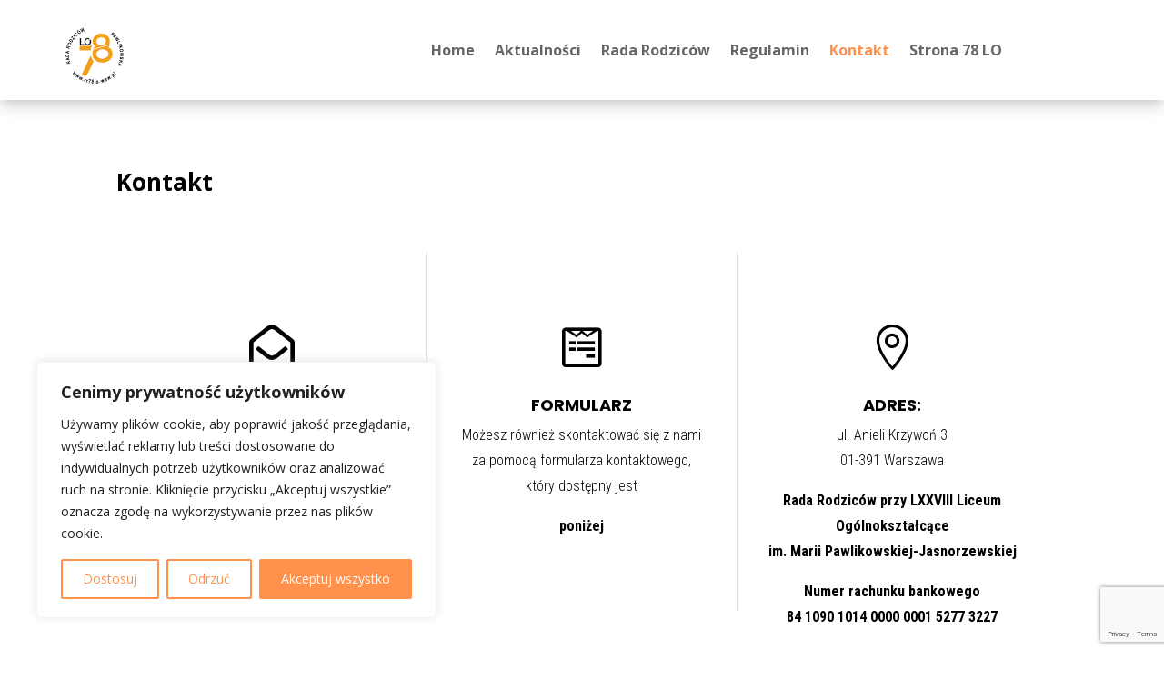

--- FILE ---
content_type: text/html; charset=utf-8
request_url: https://www.google.com/recaptcha/api2/anchor?ar=1&k=6LcyaeUkAAAAAFuqqnA42lU_unG9agX3WUFhmVqE&co=aHR0cHM6Ly9ycjc4bG8ud2F3LnBsOjQ0Mw..&hl=en&v=PoyoqOPhxBO7pBk68S4YbpHZ&size=invisible&anchor-ms=20000&execute-ms=30000&cb=st74l6hvtaqj
body_size: 48601
content:
<!DOCTYPE HTML><html dir="ltr" lang="en"><head><meta http-equiv="Content-Type" content="text/html; charset=UTF-8">
<meta http-equiv="X-UA-Compatible" content="IE=edge">
<title>reCAPTCHA</title>
<style type="text/css">
/* cyrillic-ext */
@font-face {
  font-family: 'Roboto';
  font-style: normal;
  font-weight: 400;
  font-stretch: 100%;
  src: url(//fonts.gstatic.com/s/roboto/v48/KFO7CnqEu92Fr1ME7kSn66aGLdTylUAMa3GUBHMdazTgWw.woff2) format('woff2');
  unicode-range: U+0460-052F, U+1C80-1C8A, U+20B4, U+2DE0-2DFF, U+A640-A69F, U+FE2E-FE2F;
}
/* cyrillic */
@font-face {
  font-family: 'Roboto';
  font-style: normal;
  font-weight: 400;
  font-stretch: 100%;
  src: url(//fonts.gstatic.com/s/roboto/v48/KFO7CnqEu92Fr1ME7kSn66aGLdTylUAMa3iUBHMdazTgWw.woff2) format('woff2');
  unicode-range: U+0301, U+0400-045F, U+0490-0491, U+04B0-04B1, U+2116;
}
/* greek-ext */
@font-face {
  font-family: 'Roboto';
  font-style: normal;
  font-weight: 400;
  font-stretch: 100%;
  src: url(//fonts.gstatic.com/s/roboto/v48/KFO7CnqEu92Fr1ME7kSn66aGLdTylUAMa3CUBHMdazTgWw.woff2) format('woff2');
  unicode-range: U+1F00-1FFF;
}
/* greek */
@font-face {
  font-family: 'Roboto';
  font-style: normal;
  font-weight: 400;
  font-stretch: 100%;
  src: url(//fonts.gstatic.com/s/roboto/v48/KFO7CnqEu92Fr1ME7kSn66aGLdTylUAMa3-UBHMdazTgWw.woff2) format('woff2');
  unicode-range: U+0370-0377, U+037A-037F, U+0384-038A, U+038C, U+038E-03A1, U+03A3-03FF;
}
/* math */
@font-face {
  font-family: 'Roboto';
  font-style: normal;
  font-weight: 400;
  font-stretch: 100%;
  src: url(//fonts.gstatic.com/s/roboto/v48/KFO7CnqEu92Fr1ME7kSn66aGLdTylUAMawCUBHMdazTgWw.woff2) format('woff2');
  unicode-range: U+0302-0303, U+0305, U+0307-0308, U+0310, U+0312, U+0315, U+031A, U+0326-0327, U+032C, U+032F-0330, U+0332-0333, U+0338, U+033A, U+0346, U+034D, U+0391-03A1, U+03A3-03A9, U+03B1-03C9, U+03D1, U+03D5-03D6, U+03F0-03F1, U+03F4-03F5, U+2016-2017, U+2034-2038, U+203C, U+2040, U+2043, U+2047, U+2050, U+2057, U+205F, U+2070-2071, U+2074-208E, U+2090-209C, U+20D0-20DC, U+20E1, U+20E5-20EF, U+2100-2112, U+2114-2115, U+2117-2121, U+2123-214F, U+2190, U+2192, U+2194-21AE, U+21B0-21E5, U+21F1-21F2, U+21F4-2211, U+2213-2214, U+2216-22FF, U+2308-230B, U+2310, U+2319, U+231C-2321, U+2336-237A, U+237C, U+2395, U+239B-23B7, U+23D0, U+23DC-23E1, U+2474-2475, U+25AF, U+25B3, U+25B7, U+25BD, U+25C1, U+25CA, U+25CC, U+25FB, U+266D-266F, U+27C0-27FF, U+2900-2AFF, U+2B0E-2B11, U+2B30-2B4C, U+2BFE, U+3030, U+FF5B, U+FF5D, U+1D400-1D7FF, U+1EE00-1EEFF;
}
/* symbols */
@font-face {
  font-family: 'Roboto';
  font-style: normal;
  font-weight: 400;
  font-stretch: 100%;
  src: url(//fonts.gstatic.com/s/roboto/v48/KFO7CnqEu92Fr1ME7kSn66aGLdTylUAMaxKUBHMdazTgWw.woff2) format('woff2');
  unicode-range: U+0001-000C, U+000E-001F, U+007F-009F, U+20DD-20E0, U+20E2-20E4, U+2150-218F, U+2190, U+2192, U+2194-2199, U+21AF, U+21E6-21F0, U+21F3, U+2218-2219, U+2299, U+22C4-22C6, U+2300-243F, U+2440-244A, U+2460-24FF, U+25A0-27BF, U+2800-28FF, U+2921-2922, U+2981, U+29BF, U+29EB, U+2B00-2BFF, U+4DC0-4DFF, U+FFF9-FFFB, U+10140-1018E, U+10190-1019C, U+101A0, U+101D0-101FD, U+102E0-102FB, U+10E60-10E7E, U+1D2C0-1D2D3, U+1D2E0-1D37F, U+1F000-1F0FF, U+1F100-1F1AD, U+1F1E6-1F1FF, U+1F30D-1F30F, U+1F315, U+1F31C, U+1F31E, U+1F320-1F32C, U+1F336, U+1F378, U+1F37D, U+1F382, U+1F393-1F39F, U+1F3A7-1F3A8, U+1F3AC-1F3AF, U+1F3C2, U+1F3C4-1F3C6, U+1F3CA-1F3CE, U+1F3D4-1F3E0, U+1F3ED, U+1F3F1-1F3F3, U+1F3F5-1F3F7, U+1F408, U+1F415, U+1F41F, U+1F426, U+1F43F, U+1F441-1F442, U+1F444, U+1F446-1F449, U+1F44C-1F44E, U+1F453, U+1F46A, U+1F47D, U+1F4A3, U+1F4B0, U+1F4B3, U+1F4B9, U+1F4BB, U+1F4BF, U+1F4C8-1F4CB, U+1F4D6, U+1F4DA, U+1F4DF, U+1F4E3-1F4E6, U+1F4EA-1F4ED, U+1F4F7, U+1F4F9-1F4FB, U+1F4FD-1F4FE, U+1F503, U+1F507-1F50B, U+1F50D, U+1F512-1F513, U+1F53E-1F54A, U+1F54F-1F5FA, U+1F610, U+1F650-1F67F, U+1F687, U+1F68D, U+1F691, U+1F694, U+1F698, U+1F6AD, U+1F6B2, U+1F6B9-1F6BA, U+1F6BC, U+1F6C6-1F6CF, U+1F6D3-1F6D7, U+1F6E0-1F6EA, U+1F6F0-1F6F3, U+1F6F7-1F6FC, U+1F700-1F7FF, U+1F800-1F80B, U+1F810-1F847, U+1F850-1F859, U+1F860-1F887, U+1F890-1F8AD, U+1F8B0-1F8BB, U+1F8C0-1F8C1, U+1F900-1F90B, U+1F93B, U+1F946, U+1F984, U+1F996, U+1F9E9, U+1FA00-1FA6F, U+1FA70-1FA7C, U+1FA80-1FA89, U+1FA8F-1FAC6, U+1FACE-1FADC, U+1FADF-1FAE9, U+1FAF0-1FAF8, U+1FB00-1FBFF;
}
/* vietnamese */
@font-face {
  font-family: 'Roboto';
  font-style: normal;
  font-weight: 400;
  font-stretch: 100%;
  src: url(//fonts.gstatic.com/s/roboto/v48/KFO7CnqEu92Fr1ME7kSn66aGLdTylUAMa3OUBHMdazTgWw.woff2) format('woff2');
  unicode-range: U+0102-0103, U+0110-0111, U+0128-0129, U+0168-0169, U+01A0-01A1, U+01AF-01B0, U+0300-0301, U+0303-0304, U+0308-0309, U+0323, U+0329, U+1EA0-1EF9, U+20AB;
}
/* latin-ext */
@font-face {
  font-family: 'Roboto';
  font-style: normal;
  font-weight: 400;
  font-stretch: 100%;
  src: url(//fonts.gstatic.com/s/roboto/v48/KFO7CnqEu92Fr1ME7kSn66aGLdTylUAMa3KUBHMdazTgWw.woff2) format('woff2');
  unicode-range: U+0100-02BA, U+02BD-02C5, U+02C7-02CC, U+02CE-02D7, U+02DD-02FF, U+0304, U+0308, U+0329, U+1D00-1DBF, U+1E00-1E9F, U+1EF2-1EFF, U+2020, U+20A0-20AB, U+20AD-20C0, U+2113, U+2C60-2C7F, U+A720-A7FF;
}
/* latin */
@font-face {
  font-family: 'Roboto';
  font-style: normal;
  font-weight: 400;
  font-stretch: 100%;
  src: url(//fonts.gstatic.com/s/roboto/v48/KFO7CnqEu92Fr1ME7kSn66aGLdTylUAMa3yUBHMdazQ.woff2) format('woff2');
  unicode-range: U+0000-00FF, U+0131, U+0152-0153, U+02BB-02BC, U+02C6, U+02DA, U+02DC, U+0304, U+0308, U+0329, U+2000-206F, U+20AC, U+2122, U+2191, U+2193, U+2212, U+2215, U+FEFF, U+FFFD;
}
/* cyrillic-ext */
@font-face {
  font-family: 'Roboto';
  font-style: normal;
  font-weight: 500;
  font-stretch: 100%;
  src: url(//fonts.gstatic.com/s/roboto/v48/KFO7CnqEu92Fr1ME7kSn66aGLdTylUAMa3GUBHMdazTgWw.woff2) format('woff2');
  unicode-range: U+0460-052F, U+1C80-1C8A, U+20B4, U+2DE0-2DFF, U+A640-A69F, U+FE2E-FE2F;
}
/* cyrillic */
@font-face {
  font-family: 'Roboto';
  font-style: normal;
  font-weight: 500;
  font-stretch: 100%;
  src: url(//fonts.gstatic.com/s/roboto/v48/KFO7CnqEu92Fr1ME7kSn66aGLdTylUAMa3iUBHMdazTgWw.woff2) format('woff2');
  unicode-range: U+0301, U+0400-045F, U+0490-0491, U+04B0-04B1, U+2116;
}
/* greek-ext */
@font-face {
  font-family: 'Roboto';
  font-style: normal;
  font-weight: 500;
  font-stretch: 100%;
  src: url(//fonts.gstatic.com/s/roboto/v48/KFO7CnqEu92Fr1ME7kSn66aGLdTylUAMa3CUBHMdazTgWw.woff2) format('woff2');
  unicode-range: U+1F00-1FFF;
}
/* greek */
@font-face {
  font-family: 'Roboto';
  font-style: normal;
  font-weight: 500;
  font-stretch: 100%;
  src: url(//fonts.gstatic.com/s/roboto/v48/KFO7CnqEu92Fr1ME7kSn66aGLdTylUAMa3-UBHMdazTgWw.woff2) format('woff2');
  unicode-range: U+0370-0377, U+037A-037F, U+0384-038A, U+038C, U+038E-03A1, U+03A3-03FF;
}
/* math */
@font-face {
  font-family: 'Roboto';
  font-style: normal;
  font-weight: 500;
  font-stretch: 100%;
  src: url(//fonts.gstatic.com/s/roboto/v48/KFO7CnqEu92Fr1ME7kSn66aGLdTylUAMawCUBHMdazTgWw.woff2) format('woff2');
  unicode-range: U+0302-0303, U+0305, U+0307-0308, U+0310, U+0312, U+0315, U+031A, U+0326-0327, U+032C, U+032F-0330, U+0332-0333, U+0338, U+033A, U+0346, U+034D, U+0391-03A1, U+03A3-03A9, U+03B1-03C9, U+03D1, U+03D5-03D6, U+03F0-03F1, U+03F4-03F5, U+2016-2017, U+2034-2038, U+203C, U+2040, U+2043, U+2047, U+2050, U+2057, U+205F, U+2070-2071, U+2074-208E, U+2090-209C, U+20D0-20DC, U+20E1, U+20E5-20EF, U+2100-2112, U+2114-2115, U+2117-2121, U+2123-214F, U+2190, U+2192, U+2194-21AE, U+21B0-21E5, U+21F1-21F2, U+21F4-2211, U+2213-2214, U+2216-22FF, U+2308-230B, U+2310, U+2319, U+231C-2321, U+2336-237A, U+237C, U+2395, U+239B-23B7, U+23D0, U+23DC-23E1, U+2474-2475, U+25AF, U+25B3, U+25B7, U+25BD, U+25C1, U+25CA, U+25CC, U+25FB, U+266D-266F, U+27C0-27FF, U+2900-2AFF, U+2B0E-2B11, U+2B30-2B4C, U+2BFE, U+3030, U+FF5B, U+FF5D, U+1D400-1D7FF, U+1EE00-1EEFF;
}
/* symbols */
@font-face {
  font-family: 'Roboto';
  font-style: normal;
  font-weight: 500;
  font-stretch: 100%;
  src: url(//fonts.gstatic.com/s/roboto/v48/KFO7CnqEu92Fr1ME7kSn66aGLdTylUAMaxKUBHMdazTgWw.woff2) format('woff2');
  unicode-range: U+0001-000C, U+000E-001F, U+007F-009F, U+20DD-20E0, U+20E2-20E4, U+2150-218F, U+2190, U+2192, U+2194-2199, U+21AF, U+21E6-21F0, U+21F3, U+2218-2219, U+2299, U+22C4-22C6, U+2300-243F, U+2440-244A, U+2460-24FF, U+25A0-27BF, U+2800-28FF, U+2921-2922, U+2981, U+29BF, U+29EB, U+2B00-2BFF, U+4DC0-4DFF, U+FFF9-FFFB, U+10140-1018E, U+10190-1019C, U+101A0, U+101D0-101FD, U+102E0-102FB, U+10E60-10E7E, U+1D2C0-1D2D3, U+1D2E0-1D37F, U+1F000-1F0FF, U+1F100-1F1AD, U+1F1E6-1F1FF, U+1F30D-1F30F, U+1F315, U+1F31C, U+1F31E, U+1F320-1F32C, U+1F336, U+1F378, U+1F37D, U+1F382, U+1F393-1F39F, U+1F3A7-1F3A8, U+1F3AC-1F3AF, U+1F3C2, U+1F3C4-1F3C6, U+1F3CA-1F3CE, U+1F3D4-1F3E0, U+1F3ED, U+1F3F1-1F3F3, U+1F3F5-1F3F7, U+1F408, U+1F415, U+1F41F, U+1F426, U+1F43F, U+1F441-1F442, U+1F444, U+1F446-1F449, U+1F44C-1F44E, U+1F453, U+1F46A, U+1F47D, U+1F4A3, U+1F4B0, U+1F4B3, U+1F4B9, U+1F4BB, U+1F4BF, U+1F4C8-1F4CB, U+1F4D6, U+1F4DA, U+1F4DF, U+1F4E3-1F4E6, U+1F4EA-1F4ED, U+1F4F7, U+1F4F9-1F4FB, U+1F4FD-1F4FE, U+1F503, U+1F507-1F50B, U+1F50D, U+1F512-1F513, U+1F53E-1F54A, U+1F54F-1F5FA, U+1F610, U+1F650-1F67F, U+1F687, U+1F68D, U+1F691, U+1F694, U+1F698, U+1F6AD, U+1F6B2, U+1F6B9-1F6BA, U+1F6BC, U+1F6C6-1F6CF, U+1F6D3-1F6D7, U+1F6E0-1F6EA, U+1F6F0-1F6F3, U+1F6F7-1F6FC, U+1F700-1F7FF, U+1F800-1F80B, U+1F810-1F847, U+1F850-1F859, U+1F860-1F887, U+1F890-1F8AD, U+1F8B0-1F8BB, U+1F8C0-1F8C1, U+1F900-1F90B, U+1F93B, U+1F946, U+1F984, U+1F996, U+1F9E9, U+1FA00-1FA6F, U+1FA70-1FA7C, U+1FA80-1FA89, U+1FA8F-1FAC6, U+1FACE-1FADC, U+1FADF-1FAE9, U+1FAF0-1FAF8, U+1FB00-1FBFF;
}
/* vietnamese */
@font-face {
  font-family: 'Roboto';
  font-style: normal;
  font-weight: 500;
  font-stretch: 100%;
  src: url(//fonts.gstatic.com/s/roboto/v48/KFO7CnqEu92Fr1ME7kSn66aGLdTylUAMa3OUBHMdazTgWw.woff2) format('woff2');
  unicode-range: U+0102-0103, U+0110-0111, U+0128-0129, U+0168-0169, U+01A0-01A1, U+01AF-01B0, U+0300-0301, U+0303-0304, U+0308-0309, U+0323, U+0329, U+1EA0-1EF9, U+20AB;
}
/* latin-ext */
@font-face {
  font-family: 'Roboto';
  font-style: normal;
  font-weight: 500;
  font-stretch: 100%;
  src: url(//fonts.gstatic.com/s/roboto/v48/KFO7CnqEu92Fr1ME7kSn66aGLdTylUAMa3KUBHMdazTgWw.woff2) format('woff2');
  unicode-range: U+0100-02BA, U+02BD-02C5, U+02C7-02CC, U+02CE-02D7, U+02DD-02FF, U+0304, U+0308, U+0329, U+1D00-1DBF, U+1E00-1E9F, U+1EF2-1EFF, U+2020, U+20A0-20AB, U+20AD-20C0, U+2113, U+2C60-2C7F, U+A720-A7FF;
}
/* latin */
@font-face {
  font-family: 'Roboto';
  font-style: normal;
  font-weight: 500;
  font-stretch: 100%;
  src: url(//fonts.gstatic.com/s/roboto/v48/KFO7CnqEu92Fr1ME7kSn66aGLdTylUAMa3yUBHMdazQ.woff2) format('woff2');
  unicode-range: U+0000-00FF, U+0131, U+0152-0153, U+02BB-02BC, U+02C6, U+02DA, U+02DC, U+0304, U+0308, U+0329, U+2000-206F, U+20AC, U+2122, U+2191, U+2193, U+2212, U+2215, U+FEFF, U+FFFD;
}
/* cyrillic-ext */
@font-face {
  font-family: 'Roboto';
  font-style: normal;
  font-weight: 900;
  font-stretch: 100%;
  src: url(//fonts.gstatic.com/s/roboto/v48/KFO7CnqEu92Fr1ME7kSn66aGLdTylUAMa3GUBHMdazTgWw.woff2) format('woff2');
  unicode-range: U+0460-052F, U+1C80-1C8A, U+20B4, U+2DE0-2DFF, U+A640-A69F, U+FE2E-FE2F;
}
/* cyrillic */
@font-face {
  font-family: 'Roboto';
  font-style: normal;
  font-weight: 900;
  font-stretch: 100%;
  src: url(//fonts.gstatic.com/s/roboto/v48/KFO7CnqEu92Fr1ME7kSn66aGLdTylUAMa3iUBHMdazTgWw.woff2) format('woff2');
  unicode-range: U+0301, U+0400-045F, U+0490-0491, U+04B0-04B1, U+2116;
}
/* greek-ext */
@font-face {
  font-family: 'Roboto';
  font-style: normal;
  font-weight: 900;
  font-stretch: 100%;
  src: url(//fonts.gstatic.com/s/roboto/v48/KFO7CnqEu92Fr1ME7kSn66aGLdTylUAMa3CUBHMdazTgWw.woff2) format('woff2');
  unicode-range: U+1F00-1FFF;
}
/* greek */
@font-face {
  font-family: 'Roboto';
  font-style: normal;
  font-weight: 900;
  font-stretch: 100%;
  src: url(//fonts.gstatic.com/s/roboto/v48/KFO7CnqEu92Fr1ME7kSn66aGLdTylUAMa3-UBHMdazTgWw.woff2) format('woff2');
  unicode-range: U+0370-0377, U+037A-037F, U+0384-038A, U+038C, U+038E-03A1, U+03A3-03FF;
}
/* math */
@font-face {
  font-family: 'Roboto';
  font-style: normal;
  font-weight: 900;
  font-stretch: 100%;
  src: url(//fonts.gstatic.com/s/roboto/v48/KFO7CnqEu92Fr1ME7kSn66aGLdTylUAMawCUBHMdazTgWw.woff2) format('woff2');
  unicode-range: U+0302-0303, U+0305, U+0307-0308, U+0310, U+0312, U+0315, U+031A, U+0326-0327, U+032C, U+032F-0330, U+0332-0333, U+0338, U+033A, U+0346, U+034D, U+0391-03A1, U+03A3-03A9, U+03B1-03C9, U+03D1, U+03D5-03D6, U+03F0-03F1, U+03F4-03F5, U+2016-2017, U+2034-2038, U+203C, U+2040, U+2043, U+2047, U+2050, U+2057, U+205F, U+2070-2071, U+2074-208E, U+2090-209C, U+20D0-20DC, U+20E1, U+20E5-20EF, U+2100-2112, U+2114-2115, U+2117-2121, U+2123-214F, U+2190, U+2192, U+2194-21AE, U+21B0-21E5, U+21F1-21F2, U+21F4-2211, U+2213-2214, U+2216-22FF, U+2308-230B, U+2310, U+2319, U+231C-2321, U+2336-237A, U+237C, U+2395, U+239B-23B7, U+23D0, U+23DC-23E1, U+2474-2475, U+25AF, U+25B3, U+25B7, U+25BD, U+25C1, U+25CA, U+25CC, U+25FB, U+266D-266F, U+27C0-27FF, U+2900-2AFF, U+2B0E-2B11, U+2B30-2B4C, U+2BFE, U+3030, U+FF5B, U+FF5D, U+1D400-1D7FF, U+1EE00-1EEFF;
}
/* symbols */
@font-face {
  font-family: 'Roboto';
  font-style: normal;
  font-weight: 900;
  font-stretch: 100%;
  src: url(//fonts.gstatic.com/s/roboto/v48/KFO7CnqEu92Fr1ME7kSn66aGLdTylUAMaxKUBHMdazTgWw.woff2) format('woff2');
  unicode-range: U+0001-000C, U+000E-001F, U+007F-009F, U+20DD-20E0, U+20E2-20E4, U+2150-218F, U+2190, U+2192, U+2194-2199, U+21AF, U+21E6-21F0, U+21F3, U+2218-2219, U+2299, U+22C4-22C6, U+2300-243F, U+2440-244A, U+2460-24FF, U+25A0-27BF, U+2800-28FF, U+2921-2922, U+2981, U+29BF, U+29EB, U+2B00-2BFF, U+4DC0-4DFF, U+FFF9-FFFB, U+10140-1018E, U+10190-1019C, U+101A0, U+101D0-101FD, U+102E0-102FB, U+10E60-10E7E, U+1D2C0-1D2D3, U+1D2E0-1D37F, U+1F000-1F0FF, U+1F100-1F1AD, U+1F1E6-1F1FF, U+1F30D-1F30F, U+1F315, U+1F31C, U+1F31E, U+1F320-1F32C, U+1F336, U+1F378, U+1F37D, U+1F382, U+1F393-1F39F, U+1F3A7-1F3A8, U+1F3AC-1F3AF, U+1F3C2, U+1F3C4-1F3C6, U+1F3CA-1F3CE, U+1F3D4-1F3E0, U+1F3ED, U+1F3F1-1F3F3, U+1F3F5-1F3F7, U+1F408, U+1F415, U+1F41F, U+1F426, U+1F43F, U+1F441-1F442, U+1F444, U+1F446-1F449, U+1F44C-1F44E, U+1F453, U+1F46A, U+1F47D, U+1F4A3, U+1F4B0, U+1F4B3, U+1F4B9, U+1F4BB, U+1F4BF, U+1F4C8-1F4CB, U+1F4D6, U+1F4DA, U+1F4DF, U+1F4E3-1F4E6, U+1F4EA-1F4ED, U+1F4F7, U+1F4F9-1F4FB, U+1F4FD-1F4FE, U+1F503, U+1F507-1F50B, U+1F50D, U+1F512-1F513, U+1F53E-1F54A, U+1F54F-1F5FA, U+1F610, U+1F650-1F67F, U+1F687, U+1F68D, U+1F691, U+1F694, U+1F698, U+1F6AD, U+1F6B2, U+1F6B9-1F6BA, U+1F6BC, U+1F6C6-1F6CF, U+1F6D3-1F6D7, U+1F6E0-1F6EA, U+1F6F0-1F6F3, U+1F6F7-1F6FC, U+1F700-1F7FF, U+1F800-1F80B, U+1F810-1F847, U+1F850-1F859, U+1F860-1F887, U+1F890-1F8AD, U+1F8B0-1F8BB, U+1F8C0-1F8C1, U+1F900-1F90B, U+1F93B, U+1F946, U+1F984, U+1F996, U+1F9E9, U+1FA00-1FA6F, U+1FA70-1FA7C, U+1FA80-1FA89, U+1FA8F-1FAC6, U+1FACE-1FADC, U+1FADF-1FAE9, U+1FAF0-1FAF8, U+1FB00-1FBFF;
}
/* vietnamese */
@font-face {
  font-family: 'Roboto';
  font-style: normal;
  font-weight: 900;
  font-stretch: 100%;
  src: url(//fonts.gstatic.com/s/roboto/v48/KFO7CnqEu92Fr1ME7kSn66aGLdTylUAMa3OUBHMdazTgWw.woff2) format('woff2');
  unicode-range: U+0102-0103, U+0110-0111, U+0128-0129, U+0168-0169, U+01A0-01A1, U+01AF-01B0, U+0300-0301, U+0303-0304, U+0308-0309, U+0323, U+0329, U+1EA0-1EF9, U+20AB;
}
/* latin-ext */
@font-face {
  font-family: 'Roboto';
  font-style: normal;
  font-weight: 900;
  font-stretch: 100%;
  src: url(//fonts.gstatic.com/s/roboto/v48/KFO7CnqEu92Fr1ME7kSn66aGLdTylUAMa3KUBHMdazTgWw.woff2) format('woff2');
  unicode-range: U+0100-02BA, U+02BD-02C5, U+02C7-02CC, U+02CE-02D7, U+02DD-02FF, U+0304, U+0308, U+0329, U+1D00-1DBF, U+1E00-1E9F, U+1EF2-1EFF, U+2020, U+20A0-20AB, U+20AD-20C0, U+2113, U+2C60-2C7F, U+A720-A7FF;
}
/* latin */
@font-face {
  font-family: 'Roboto';
  font-style: normal;
  font-weight: 900;
  font-stretch: 100%;
  src: url(//fonts.gstatic.com/s/roboto/v48/KFO7CnqEu92Fr1ME7kSn66aGLdTylUAMa3yUBHMdazQ.woff2) format('woff2');
  unicode-range: U+0000-00FF, U+0131, U+0152-0153, U+02BB-02BC, U+02C6, U+02DA, U+02DC, U+0304, U+0308, U+0329, U+2000-206F, U+20AC, U+2122, U+2191, U+2193, U+2212, U+2215, U+FEFF, U+FFFD;
}

</style>
<link rel="stylesheet" type="text/css" href="https://www.gstatic.com/recaptcha/releases/PoyoqOPhxBO7pBk68S4YbpHZ/styles__ltr.css">
<script nonce="0QlZMOaQYZOqYOwLN3RXdA" type="text/javascript">window['__recaptcha_api'] = 'https://www.google.com/recaptcha/api2/';</script>
<script type="text/javascript" src="https://www.gstatic.com/recaptcha/releases/PoyoqOPhxBO7pBk68S4YbpHZ/recaptcha__en.js" nonce="0QlZMOaQYZOqYOwLN3RXdA">
      
    </script></head>
<body><div id="rc-anchor-alert" class="rc-anchor-alert"></div>
<input type="hidden" id="recaptcha-token" value="[base64]">
<script type="text/javascript" nonce="0QlZMOaQYZOqYOwLN3RXdA">
      recaptcha.anchor.Main.init("[\x22ainput\x22,[\x22bgdata\x22,\x22\x22,\[base64]/[base64]/[base64]/[base64]/cjw8ejpyPj4+eil9Y2F0Y2gobCl7dGhyb3cgbDt9fSxIPWZ1bmN0aW9uKHcsdCx6KXtpZih3PT0xOTR8fHc9PTIwOCl0LnZbd10/dC52W3ddLmNvbmNhdCh6KTp0LnZbd109b2Yoeix0KTtlbHNle2lmKHQuYkImJnchPTMxNylyZXR1cm47dz09NjZ8fHc9PTEyMnx8dz09NDcwfHx3PT00NHx8dz09NDE2fHx3PT0zOTd8fHc9PTQyMXx8dz09Njh8fHc9PTcwfHx3PT0xODQ/[base64]/[base64]/[base64]/bmV3IGRbVl0oSlswXSk6cD09Mj9uZXcgZFtWXShKWzBdLEpbMV0pOnA9PTM/bmV3IGRbVl0oSlswXSxKWzFdLEpbMl0pOnA9PTQ/[base64]/[base64]/[base64]/[base64]\x22,\[base64]\x22,\[base64]/CgsK8wrLDvGQ/woPDrMODwoQnwobDssKhwrbCoMKiVT47wqzChlHDnVAiwqvCpcKjwpY/JMKjw5dcLsK6wrMMFsKvwqDCpcKRXMOkFcKVw6PCnUrDq8KNw6onbMOrKsK/[base64]/[base64]/WAnCo8KnwoIBwop3wqrClsKiw5rDik1JazB7w7JFG3ovRCPDgcKKwqt4aENWc3Exwr3CnGjDqXzDlgvCpj/Do8KVeioFw4fDtB1Uw7XCr8OYAj/DhcOXeMK8wqZ3SsKLw6pVOC7Dvm7DnUfDsFpXwpV/[base64]/w7bCoMKqYsKNN8KgwoANwo/[base64]/[base64]/[base64]/ChsKQw4Y9GlnDqsKqT11UEMKnwrrDr8KEw4TDgsOmwoDDscOZw6PCplBoMcKawpY7WQMKw7/DiAPDncOfw4rDoMOPFcKXwozCucOgw5zCqUQ5wog1e8KMwoxCw7Aew4DDiMO1SVLCqVvDgCFOwpdUNMOfwovCv8KOQ8OTwo7CssKOw7MSGyvDicOhwo7CjMOiPGvDhA0uwoPDhiF/w53CjHHDpUF7cQd7AcOsY3tKWhHDgXDCssKlwqXCg8KAUXzCpGXCpg0QegbCqsO6w511w597wrBfwpNYRTDCsVLDkcO2SMOVCsKTZRI2wrHCmFsxw4XCkkzCqMOrX8OGSCPCtsOzwpvDvMKuw7gtw6HCgsOowr/Cnk9Nwp1eDF7DjsK/[base64]/ZcOcSxZXw4R0wrTCnRjCjMKxw7HDucKlw7fDqzYvwrTClGsaw53Ds8OtbMKnw5fCocK2bkzDscKtdsKxDMKtw45xAcOCQEPDicKsUzvDp8OcwoLDnsOUFcKOw4/DhXDCkMOLSsKNwoIqHw3DkMOADsOPwoNXwq0+w4cZHMKJUUcywrZnw6w+PMKXw6zDrzUgUsOwbChmwoXDjcOKwoADw4xiw6UVwpbDhsKnH8KlHcOuwo1xwqfCi1vDg8OfDX94T8O7DcKHXklfXlPCmMOicsKIw6UxFcK1wolLwr9awoN/RcKGw7nCvMONwo1QDMKKTMKvZBDDq8O+wpTDhMKYw6LCgClQW8K7wrzCtylrwpLDocOMBcK+w6bChcOWT35RworCrxYnwp3CpMKMUFwQaMOdRmTDucOQwp/[base64]/CrcKZw6VJZcK0fwvDpz3DmsOMw6wQdMOXw59xWsO2wqfCtMKxw7nDhMK+w55Zw6QiccOpwr83wrrCgDZOJMO9w43Cv31hwp3CosKGEDN0wr1hw7rCkMOxwpM/BMOwwpEUwq7CssOgEsKDRMOTwos4XRPCrcOWw4JGPDnDnnfCgQcVw6LCjm8pwpPCs8KpO8KbLDIdwqPDg8KVeULDjMKROSHDo2vDsXbDhjouQcOrCsOCXMOTw644w78NwoXCnMKOwqPCgmnCusOFwrA/w6/[base64]/DrSvCtirDuiXCm8ODS2rDlsOfw4dFfkvDoB/[base64]/[base64]/CpDHCs3xAwpNjOMOZZMK3w4BfasKBMjwyw5jCvcKTfMKmwoTDrHkHQMK2w7bDmcO4XhDDkMOMcsOmw5/[base64]/[base64]/wp3Dm8KXw4TCusKqw4J1CcOnwr4uw6HCisOWBlhVw5DDm8K9wrrCpcKmdcKWw6scDXFow54NwoleOGQkw4w5HcKnwqcVTjPDlgZaYSbCnMKhw6bDgMOiwoZrLlzDuCXCqzzDhsO/JSvCki7Do8K8wpFqw7nDk8KsdsK0wq8yJysnwqzDt8KhJ0V/MMKHIsONDxHCp8Okwpg5GsOgQW0Kw7zCsMKvEsOZw4LDhGbCvX51XGoTIw3DusKjw5TCuVkiP8OSMcKBwrPDjsOrHsKrw70NfsKSwqxkwp8WwrzCnMKpV8Kdwp/Dh8OsJMO7w7/[base64]/[base64]/CtzfDg8OMfh0Fw47DlMOmw4/DjcKaw5HCocOqHDbDucKQwoLDh1Ysw6bCkHfClcKxc8KdwpnDkcKIXwrCrFjCmcKMH8Ktw7jCpmdww7PCgcO5wqdbOcKWE2/CtcK8Y39dw47CiDpcRMKOwrFrfMOww5JOwpAxw6ozwr4BWsKJw7/Cn8KRwrTCgcKAJk3Cs2DDg1DDhR4Vwq7Cvnc7RcKPwot0QcO5Pzl5XydcL8OvwqjDj8K4w7nCvcKhVMOVDlo8MMKOdXQXwrfDn8Ocw5nDj8OIw7IYw6h8KMOCwp3DsQfDkUIvw5Naw6FhwrjCoQEuP0tnwqZ/[base64]/[base64]/DvMK6JMOjw6nDr8Kvwpwieh/[base64]/CgFnDvnU/w5jCgcOLA2jCpD8hV13CsVXCg0NYwrRLw4HDhcK4w4jDsF3DgcKlw4nCs8OWw7tLM8OaLcO5DRtePXIIbcKow5dZwpIlwqw0w44JwrB5w7wjw57DkMO8JXJRwo89Ph/DqMKVRMKEw7/CssOhN8ODRQ/[base64]/DiMKDwpZzw5nChMOOfgrCqznCj03Ck0Nqw5/DuBMDEVlUWsOTZsOqw7nDksKEQcOYwo0Vd8ORwrvDh8OVw6vCg8K5w4TCnQHCsknChhZuFmrDsw3DnjbCmsOzCcKEXRd8I23DhsKLEW/DksK9w6fDmsOcWWIMwpnDkgLDg8Kfw7Qjw7QTCsOAKsKjM8KEeyXCgVjCuMO6Zx1fw7MqwoBswq3CuV0lexQqFcORwrJzXj7DnsKVdMKZRMKKwpRuwrDDqz3CiBrCuCnDhMKjG8KqP3hkHjhkesKEFsOhQcO6OG4/w77Co2vDq8O0fsKJwrHClcORwq4mZMKCwoLCoQTCrsKMwq/Cmwp1wrNww5PCosKhw5zCv0/DrE4KwpvCpsKOw5w9wofDk2MewrTCtzYaCMOrNsK0w5A1w5g1w5bCmMORQwx6w64Mw7jCu0TCgwnDiRLCgGouwpwhMcOYAnDDigkcY2QJScKTwqzCqR13w6bDnsOUwo/DuR9JZn40w47CsV3Dlx98AhgQHcKpwqw+Z8OIw5nDqwtMFMO9wqrCi8KMdMOII8KNwrkZcMOGOUs8SMOUwqbCnMKxw7A4w4A3fy3CiwDDrcOTw7DDscOcBSdXR2o5P0PDrknCrBXCjwxWwo/DlULCnnXDg8Kow7s3w4UiD0lrBsO8w4vDhxsiwoXCgRRgwrfDoH0pw4FVw5dfwq5awp/Cp8OPOMK6wqVUeHZ6w43DnU/ChMKOSzBjwq3CpTIbR8KYKA0tBRllCMOEwpzDvcKJYcK2wp3DqDfDvijCjgAWw5fCvQLDggrDg8ORYnZ+wqvDgiDDtn/Ck8KKaW88RsOkwq9nAxbCj8KowpLCp8OJasONwqBpUxNlECfCphTCtMOcPcKpclrCnmR1SMKnwpU0w5h5w7jDo8OZwpfCrsOBMMO8PErCpcOmwp/DuEIjw6lrUcKHwqQMR8KkKg3Dr2rDuHUBScKZKkzDisKzw6nCuQ/Dk3nClcK3WDJiwqrCgQrCvXLCkjteEMKCasOkB3vCpMKewrzDoMO5XQTCgntqAsOLCMO7wrt9w63ChsOXM8KhwrXCjQbClDrCvlAna8K5BA0vw47Cmx8XXMO5wqPCq3fDsCMywoB1wq1gFm3CqGjDiUzDpBTCjgHCkjTCjMOXwpJMw55fw5jClWBEwroGw6HCtX/Ch8KSw5HDlsOkf8OxwqJrGxxywq3CisOnw4Zzw7zCksKIWwzDgQzDsWrCgcOgY8Obw7k2wqtaw6Muw6Enw4VIw53CvcKkLsOKwpfCnsOnecKwFcO4KMKACcKkw77CkW9Ow7gGwp09wqTDvXrDvkjCogTDn0zDtQ7CmGkwfV8/wqvCoBLDrsK+By8AADXDqsKAYDjDtx3DtAnCosORw6TDtcKMCEvClAoCwosFw7tTwoJQwr8NbcKnEH9aK37Ch8Kmw4JXw5YiCcOiwrZlw7vDrmnCu8KybsKpw4vCtMKYMMKiwrvCksOSRMOWSsKEw7zCgsOFwpEew5QUwpjDlnlhwqHCnArDscKkwoVVw4/CpsOLUnXCqsO8Fw/DnCvChMKSUg/Dl8Ouw5nDkgo4wrpbw7pcdsKNKVdfWm9Hw7FxwrfDnj0Nd8OLHMK/fcOYw5/CmsOyWSTCisO8KsKhBcOmw6I0w6FJwqHClsOhw5p5wrvDrsKbwo0Wwp7DnGnCuQAvwoMowqUCw6vDqgBHS8Kfw6vDisK1ShIcHcKFw7FKwoPCt1k0wqvDkMOowpPCssKOwqrCqMKdLcKjwoJlwpYowqBfw5DCozYaw7zDui/DmHXDlBR/[base64]/ChMKmQnIPw61Mw4ZwUCnDuh7DksOKw7UIw6jChCLDkQhhwrbDmglcD0M/wodzwrHDrcOpw68nw5hHPsOkdXETIAxeW07CvcKqwr4zw505w5LDusK5KcKmV8KqBHnCh3DDt8ODRys/Q0AAwqdcIVDCicK/UcKMw7DDoQvCrsOYwpHDocOUw4/CqDDCtMO3SFbCncOew7nDhMOhwqnDgsOfNFTCsFLDosKXw67Cq8O/HMKKw5rCrxkPPh9Ca8OzQVQ4PcOPHsOrJGpvwrvDqcOKMcKXdUNjwoXDsElTwrMcW8Ovwp/DvnFyw6UoBMOyw4jCgcOSwo/Ch8KROsObDgh7UnTDuMONwrkNw45WEwEPw6zCt2bDnMKow4HCi8OhwqfCgcODwqoOWsOeWwHCthbDicOYwoJDGMKgI0rCkyjDmMO0w7/DmsKYRD7CicKBDhXCoWkQQcOPwqvDg8KMw5cOGU5bbBLCt8KCw6dlecO8GXbDs8KoaU7CjcOJw79rE8KEDsK0Z8KzfcKIwrJ9w5PCoVtVw7haw7nDhUtMwqbCsDkGwoLDoSRZJsKNw6tfw5nDvAvCvlFKw6fCucOLw5TDhsKnw4BBKFVWd1/DqDRaV8KnTUrDg8K7Qyt3Q8OnwqcHKQUVbcOUw67DkQTDoMOFE8OGasO9OsK6w7pSez4+UR5oRAxiw7rDtX88UTtCw7J/w442w6TDjhtzYztSC2rCgcKdw6BcUDU8CsKRwo3DqCXCr8ONBWzDvhh9LyJ3wojCoBMQwqkHZm/ChMOEwp7CijrCggfDqw0Ew6LCnMK3w5w6w7xGQVHDp8KPw7PDiMOWa8OtLMO5w51gw7g2UwTDrMKhwrXCsTQYUXfCrcOBQ8K3wqdlw7rCmhNcAsKEL8OqPHLCnUAoDmXDqH3DgcOhwoc/[base64]/CrUJPw5MyKnHCm04Iw4fCiMKUw5xCFWDCqWXDqcKwLcKCwobDuUpnFsKDwrvDisKLI3klwozCpcOpTMOSwqPDlCXDlkgLVcKlwovCg8OEVsKjwrUPw7YpD0nCiMKrGhx9AR3CjV3DoMKSw5nCg8O/w4rCkMOyZ8KHwqHDqQLDtQ/Dh3UkwoHDh8KYaMOmJMKrG0Yjwr0Owqo5KSTDjBErw53CiSvCgFt1wpvDixfDpllRw43Do2MLw58Rw7HDghPCsiEqw7vCmGcwC111WX7DqiYpNsOoSFXCi8OLacO3wp5RPcKywq7CjsOyw6bCtAzChHoKFCYICXAlw4DDjxBecCLCiHVHwqLCgsOUw5BGK8O+wq/CrU4OEMKSE2vCt1rClV8AwrjCm8K9bi1Jw5rDkALCsMOIDsKew5oUwr08w5UADsOGHMK7w7bDscKTCx1sw5bDgsKCwqE5XcOfw4/CpyvCvcOew4Myw4LDucKRwrXCosKfw7LDg8K5w692w4/DvcODQmEyY8KTwpXDrsOEw7QlOTkzwoo8YE7CuCPDmsOnwovCpcKDDMO4aQXDtig1w4srwrdGwqfDlmfDmMOdZG3DrB3Cu8KWwonDiCDDklvChMO+wo1+FjfCpU4xwrdBw7l5w5BFDMOxKx5Ow6/CgsOTw5PCs33CpD7Ckl/Cm1jClxJSWcOoJwRUeMOcw73DrQs/wrDDuCrDo8OUGMKjMnPDr8Kaw5rCqTvDpRAaw6jCtiJSfk1uw7xeGsKtRcKxw4bDhT3CsEDCu8OOUMOjKVlbRjJVw4TDhcOFwrHCu08cGDrDtzl7PMOlekJuZxHClB7DqyhRwo02wqZyfcKVwoE2w40swok9K8KDTDI7Pl/DolrChhVufDw9B0PDgMK0w5Jrw53DiMOSw7d3wqnCs8KPMQ9iw7zCtCHCg0lFV8O/R8KPwqvCpMKPwp3CsMOgDEnDh8O4PErDpz5/VGlywotywosgw5rClsKlwqXCp8K+woobHizDmG8yw4LCkcKXTD9uw6dbw7Zcw6TCpMKlw6nDscOrYDpTw6wywqVMOC3CpsKnw4hxwqdmwoJ8agTDjcKFIDAuAz/CrMOHEcOmwrbDhsOYccK4w6kRN8K4wq44wqPCqMK4ekhtwoQdw7RWwr40w6XDlMK6WcOow5NnICDDp2Uvw64EUTwEwrQdw6DDqcOnwqHDr8K1w4oywrNsOmTDoMKMwqnDtk/CmsO/dcKHw6TCg8KhcsKzEMOmfDbDscO1bVDDmsKjMMOcbEPCj8OAbcOew7B7R8Kfw5PCumx5wpVhZzkywoLDoEvDv8Oswp/DocKJOi9/wqfDlsOowrHCjCbCoiN0w7F9V8ODQ8OKw43Cv8KswrnCoHfCkcOMVsOnCMKmwqDDhGVmY2hmWcKUUsKEAsKJwo3DmcOSwosiw49gw4vCvVEaw5HCoFzDjWfCtF/CoCAHwq3DmcKqEcKawptjSxYnw5/CqsO4N17DmXcWwr46w7kiOcKXemQWYcKMbm/DpBJewootwpbCu8O/[base64]/[base64]/[base64]/CshPChcKKSFxCwpxrwr5Rw4rDisOjVnkgw4rDvMKwwoTDmsK2wpjCjsOgY1/DgDlUKsOPwrXDo0cRwrhQanbCjQZrw7rCmcKXZRnDuMKVZsOQw4LDhicQL8Okw6DCoGpcc8KJw4EYw5ATw5/DvzXCtDYHQ8KCw60ww71hw7EfXMO2dRjChMK7w7w/ZcKpd8KhKF/[base64]/Cg1UuwrDDiU1bw6nDsV5KVTXDj2LCjcKMwpTDq8Ouw51HHDUOw6zCocK+O8Ksw5lGwpvCicOtw7/CrsKmN8Oiw7jCj2E5w4soXAkZw4YrXMOYfQNPw7EbwqLCrUMVw6LChsKsO3QhVC/Du3bCj8KXw7nDjMKrwrRBXlETwrXCpgfCksKJXn5nwoPChsOrw64cMAUZw6zDnmjCq8K7wrsUasKZaMKBwrjDiVTDvMOSwoZDw4kwD8OvwpoJTMKVw6vCusK1wpfClxnDsMK0wr9gwoNhwoBpRMOjw5FJwrDClTkmAUDDp8O7w7ghfxVPw5XDvDjCmsK4w78Aw7/[base64]/[base64]/[base64]/w7tNw5zCiD99XMK1w6tKwp4zwpgCw7kNw5ZMwqbDu8KKBCvDq1AnUC7Cjk7ClCE0QAclwo0pw67CiMOawq1yU8KzKxRIHsOGCsKaScKuwohMwrhVW8O3WV9jwrXCr8OAw5vDki1MH0nChQE9DsObaE/[base64]/[base64]/[base64]/Dt0lIwqMxfMOAw7zDpMKvRioBwpXCgsO+WMKebWwSwrVOUMOuwrl8GsKtGMOKwpg1w6TCjFkwOMKTFMKvMkvDpsO5d8O0w5jCjiAREHFkJGQQGxEYw7fDiQFROMOWw4bDlcOIwpDDtMOGP8K/worDp8OMwoPDuwxDKsOxLQzClsOhw5IKwr/[base64]/DmMKrahrDjEsUwosuYMKHVUl+w7gMw5MmwrjDrHXCpzVrwrLCusOvwo1qQMOMw47DnsOcwpDDqFHCtidTSAvCjsOOXS1vwpFawpcDw5PDpApcJcOJdUYFbX/[base64]/CqFrDiHVRMRXDlcOIw4srw6bDglvCpMO7UsKlMMOhw4zDgcOjwo97wrnCtjDDp8OowqPCjkLDgsOtIMOCS8O3ZCjDt8KYLsK1ZUlKwqwZw6LDs13Dj8O4w5NPwqMTVHNvwr/Dt8O2w7zCj8Okwr/Dk8KZw44Dwp1XEcKiTMOtw53CgcKiw53DtsOawpAlw5LDqAV0T0EFX8OMw7kbw4LCkG3DpyDDvcOew43DoT7Cg8KawoBKwpXCg2TDkDJIw7UMRcKNScK3R1fDpMKAwrE4NcKrcko7QsKKw4l1w5XChgfDpsO6w4oMEnwbw5kme2Rqw4h1eMKmfjPDgMKwb2/Cn8KISMK2MAbCohLCqsO/w6HCtMKXAyh+w45YwrY1IlsBZcOOCMOWw7PClcOjbFrDkcOOwoEiwoArw61twpzCrcOcOcO9w6zDukLDrULClsK2L8KAPC0bw7LDosKkwonCiElrw6bCpcOqw4s2CsO0EMO1O8O/XjN3DcOjw6rCk3MIfMOFWVclQirCoUPDmcKNKlNDw6LDgnpWwptYAnDCoBhxwobDgznCsFYnRUFKw7nChEF+SMO+wpciwq/[base64]/[base64]/ZsOWw4fCpsOuw7vDt8KQZmYSNQ1cw6fDqcKwT1zDlkhpA8KnGcOXw6LDsMK9WMORB8Kxw4zDucKBwrLDs8OSDRx9w55Ywqg9PsO4L8OCXMKSw41NNMKwXGTCo1TDvsKHwrAXSwDCpz3Dm8KLYcOYCsOpGMO5w7l/[base64]/IWPClcK9M8OQw4wywo/[base64]/DksK8wq4ew7ouw4TCvAPDr8KZRlrCmgLCp2kPw6nDuMKew6BBesKiw4zCjwExw73CtsKkwrQlw7rCik9FPMKQRwvDscKtBMOUw5oaw6U0OFfDu8KfPx/ChXhwwoIbYcOOwoPDnw3CjcKNwpp0w5nDuTZpw4IBw6nCpAnDogLCusK2w4/[base64]/Ctgl0wqLCl20qw4fDgsKAS8KXw6BMw7cJB8OuExbDrcKkZMOxZDfDm1ZgNEF8ElHDgWpAHXXDrsOCUWQ+w4NZwpgLAA0hHMO2wofCpU3ChMKhcx/CocKjFXsOw4gSwrBxcsKlYMO4w7M5wqnCucOFw7Y3wrxuwo8tRn/DrS/Do8K6O0Frw6fCkzLCmMKbw4gSLcOqw7PCtnt0dcKaOwvCo8OfTsOJw7Ekw798w6Bxw40fOMOfQH0Ewql3wp/[base64]/CtwPCo2B3wpDDvcKTS18wDsOow5bCiGnConNOwrLDtTB2eMK9XmfCpQbCuMKkA8OgeSnDs8OpWMKdH8KbwoPDmQotWiDCqHBqwpAkw5nCsMKSBMKYSsKYC8OKwq/[base64]/wqjDqcOHSQjCizghw4TDl8OuAMKECx47w5DDmisjfABcw7QJwr0vK8OwIcKvNBzDlMKsUH7Dr8OXIHzDtcOMCHVrAG0VUcKNwoE8Cndzw5dlChnCkE0uLnl7XXkKYDnDtsOrwrzChMOuUsOkPm/CnhnDvcKgQcKTw67DiBYYADwkw6fDhcOmWVXDvcOowp5yScOUw5lBwovCpzjCvcOsYhkTNDI+XMKXQnI1w77CiwPCt0bDn2DChMOrw5TDo0tWShJFwqHDj3xHwopmw4cdGcOkYDfDncKdBcOlwrVTTMKhw6fChcKuWBTCvMK8wrBLw5TCosO+aCYkGMK+wo/Dv8KuwrU6dwlkFxJUwqjCrMKcwrjDl8K1b8ORMcOvwpvDgcO7dmlswpNmw7RAVFFZw5nClj3DmDtucMOzw65HOl4mwrrCrcKEJV/[base64]/DjsOaw4jCmMKiwpQsw6fDucOXY17DhAvDiFgsw5wvw4HCnGpWw7PCoWTCsUBkwpHDj3k9bMOKwo/[base64]/wpYFLsOzHT1YTBzCssKRw73CocKywo5Aw5NRw5lRf0TDiVjCsMKiXCV6wrldR8Ojc8KDwrUabcKkwpYew7xyGF9ow685wo9meMODD2DCkTPCqwFPwr/ClMKHwq7Dn8KXw4/CjVrChkrDt8KrWMK/w73DnMKkG8K2w4/CvSh7w7ZKOcKXw4AGwqpswpXDtsKAMcKswqdtwpUfdTjDpsOowoTDsiQAw4HCgsK/TcOdwqYcw5/[base64]/wot/wo7CtMKtMcKPw7h0wphNUcKnEcOMw5AUI8KGC8OLwo1zwpUGTglCX0w6XcOKwpXCkQTCsH4kMW/DkcK5wrjDsMOjwq7DucKEAgkHw61nN8OdCF3CncKUw6tCwofCk8K/CsOBwqPCgVQ/wrHChMOBw6ZXJj1PwobDssOhf11/H2LDqMORw43DljBGbsKUw67DnMK7w6vClcKebFvDvUfDmMOlPsOKw6VsVUMIVTvDnBkiwpvDsilNNsO9w4/DmsOUbHgXwrw6w5zCpwbDrkE/wr0vQ8OYChlbw7TDtEHDjkAdcDvChQJ/DsKODMOSw4HDnUUWw7p/fcO/wrHDvcO5LsOqw7vCnMO/wqxcw6cDFMKawrnDlcOfKgNBOMOaVMKaYMOlwoJXA0R6wpcyw7QbcT0EHCrDq3VXJMKtUVs/VVInw559JMOJw4DCm8OgLRgJwoxCJMK8RMOjwrE6WFTCn3NqZMK7YxDDusOfEcKJwqQCPcOzw7XDhDs9wq8Gw79HSMKlFTXCrsO4NMKywrnCqMOuwqUHRmTCrXLDszcywocMw7LCksKTa17DtsOIMU/[base64]/DuRnDhw7DtGrCpMOhwpbDu8OOGMK6DcO/wpdmZ15bWsK2w5zCosK5cMOYcHdQO8KMw4Vtw5bCsWpAwr/[base64]/TmwMwr0tw7zDvHRpw5TCh15UbBDDisKrPyZaw7Ziwrwew6fDkAg5woDDgMKhAVdHQAZyw6dfwqTDv1RuUcKtcTF2w5rCvcONfsOaO3zCoMOSB8KNwoDDkcOHEWx7eFsnw6XCoApNwrPCrcOywr/[base64]/Cq1gMwrBODCZbasKBw6/Dj3cXZmTDvWPCvsO6E8Kzw77DvsOYazomNRkJdxHCmjbCql/Dgi8nw71iw5BawpVVcywTIcOsI15rwrdzOArDlsKaLTHDscOBTMKYN8OCwrTCtMOhwpY2wpEQw60WfcKxV8Kjw5DCtMOmwqc5A8K7w49OwqfDmMO9E8OvwoNgwp48aHFJKjsHwoPCiMKofcKCw5kqw5DDgsKaBsOnw4/CkSfCu3jDphsYwqcxLsOHwqzDoMKpw6fDlgHCswQrAsKNQwMZw6zDg8KIP8Onw6AqwqFxwofDoSXDk8O9D8O6bnR2wrBfw48BemE/wrciw7DChB5uwo1ufcOUwq7DsMO3wo9nQcOFSAJtwp0zRcOyw6LDjUbDmHglPyF+wr11wo/DhsO4w7/Dj8Kfw6TDisOTe8O3wp/Dg3wDIMK8VsK7wrVQw5PDoMKMXh7Dr8OJHFHCsMOvEsK1VitPw77DkRjCtUbCgMOkwrHDm8OmaDhReMOcw6NlSWxhwo/DqSc3R8KWw5vDusKTRkPDkR8+dzfCuF3DjMK7wobCr1/Cs8KAw7XCkDHCjiPDiRssXcOiF20lPHrDjSVcSVsqwo7Ck8OgJmZsVhnCosOJwoAxIzIcBQzCtMOpwqvDkMKFw6LCtSDDpsOHw6jChXZHw5vDr8O4wrfCtsKVDnPDn8K5wo9vw74mwonDo8Ogwo9TwrgvOQdfScO0GjTDhBzCqsO7SMOeZMK/w7TDisOCLMKyw6FsK8KtMH/CryA+w7olXMOgasKTakMnw7lXCMKuTjPDhcKLHknDlMKhOcKiZk7CpQJ7Gj7Dgj/ChGpuFsOCR3x1w5fDmRbCv8OJwq4Yw6JCwo/[base64]/wq1GF8K/wplnw4nDiW3Du1oiRzFXwrHDicKGbMO0JsO/R8OIw6TCgyLCrGzCosO4YFMgGkjDpG1zOMKxJxFPQ8KpU8KqdGcsMi4gcMKVw7gOw4FXw7nDocKSPcKDwrcYw5jCp2VNw71cf8Kbwrk3S38yw4kiasOiw55/Z8KOwrfDn8KPw7tFwo8zwphccVUBHsO7woAUOMK4wrLDj8KYw6h0AMK9BT5Wwqg5eMOkw7HDgh9ywqHDqj5QwqRHw7bCq8OiwrbCicOxw4/DlnQzwrXCiDd2CCTDgcO3w4A2PhhRPGnCjCTDpGxgwqthwrjDl3YgwpTCthDDo3vCkcKcXwfDu23DphsiRwbCrMK3F3VKw6fDjGXDhxvDoHZow57CiMO/wpDDkD5Xw4U2UcOmJ8Oqw4PCpMOeTcKqZ8OwworDtsKZEsOiZcOkXMOtw5XCgsKOwp48wpXDlHw2w7x4w6M/w44Tw43DmyjDlELDlMO0wojDg2k7wq/[base64]/[base64]/Cr3XChMOlwrPCrsOsV8KrAVTClQRgwrfCg8OawqTDjMKeRjLCskdqwovCscK1wrpUUB/DgyouwrxQwoPDnh56MMO8SD7DtcK3wqIgbAdcNsKVw5QpwozDlMOVwrZkwpTDqSAdw5JWDsOkcsOWwp1gw6jDvcKyw5vCiXgfegXDtn4uO8OIw53CvkB8bcK/JMKiwpzDnFZcE1jDuMKZIHnCij4RB8O6w6fDvcKPc2vDq0/CpcKCDsKuIT/DvsKYKMObw4TCoUduwqjDvsKZIMKNPMOSwprCvAJpaSXDgzvCjRtNw48nwpPDp8O3CMKkOMKXwr9NeWhTwpHDt8Ksw4bDo8K4wo0GNUdORMOhdMOnwpN8LC9Hwookw6TDusOowo0VwrjDt1RmwoLCplYTw7/DuMOPHyLDkMOqw4BCw77DsWzCuHTDjsKDw4RIwpTCrB7DksOww5BTX8OVdU/DmsKNw7pyL8KDI8Kewqtsw5UPLsOrwplvw78gAhvCrzgxwrR1dxnCuzpdAyvCuzzCj04zwq8Ew6TDnV4fS8O5RsKdNDnCv8O1woTCo1c7wqTDhsO2JcO9csKoQHcsw7PDkcOxEcKWw5MFwppgwo/DtTzDvW0GYkARfsOrw7gyMsONw63CkcKhw4MibQt/wqHDgSnCo8KUZ2tdKUzCuDTDokQFQ1BQw5/DmnRSVMOUXcO1CiPCi8O0w5rDvxHDu8OiKRXDtMKiwo05w7tUXRNqehHCqcOdMcOUdWl/EMO+w7towpDDoTfDmlgiwrDCicOtG8OvP2vDlTNcw71Bwr7DoMKrU2LChSVmLMO1wqvDtcOWW8K0wrTCgwzDvU8MScK8MHxVRcONUcKmwqZYw7QlwofDgcKvw7TCkis0w47Clg9nYMOMw70hIMKiIhwUQMOTwoPDgsOrw5fCiSLCncKxwqfDiF/DvkjCtBHDjcKHLUrDqzTCrA/DqRtywrNxwpdrwr3Dlh40wqjCoydSw7XDvDfDk3DChwbDkMKSw4Vxw4TDncKTMjTCjHXDkzdvEF7DiMO0wqrDr8OcH8Oew681wqbCmhsPw7PCqydkbMKXwpvCncKqHMKqwp8wwpnDiMOQf8KGwq/CjCjCgMKVFSZZFylQw4bDrznCoMKwwphcwp/CicKtwpPCscK4w4UHDwwZwogpwpJyBAQlEcKoDwvDgDV/CcOtw6ImwrdlwoHCuFvDrcKGFgLDl8KBwoI7wrkICMKrwq/ClWFbM8K+wpQfVGPCoiZ2w6HDiS7DrsKOB8KLAcKDF8Obw403woLCoMKzeMORwpXCksOwVXsuwrQVw77Dn8OhWMKqwq1NwoLDs8K2wpcaAWfCmMKCSMOiN8O9N0ZRwqosfnA6wrLDucKmwqdnTcKbAsOPD8KOwr/DvSnCtjx6w4fDkcOyw5HDqAjCg2gmwpUrR33CiC1zXcOmw5ZRw63Ch8KQZxMTB8OLKMOBwprDg8K2w7/Cr8OrdjPDn8OPYcKSw47DsQ/[base64]/w4HDu8KvwoPDnALCuiPDqHDCgMKVw7TDuhTCjcOrwqfDv8KaAm5Dw6hcw65YMsOtaTzClsO8WCPDgMORBVbDhDDDgsK5JsOeRlVUwo/CtF9pw68MwqFDwpDCpiTCh8KoLsKAwp4LZz0Vd8OARsKof1PCin8Nw48sfndPw6zCqMKITn/[base64]/w5HCp8O7GTZ5YsKFLcOFJcK9MCUnEsKDw7fDnEzDmsOCwo05M8KnNRoSQcOVw5bCvsOiS8Ogw7lED8OBw6olcAvDpU7DmsOZwrBNRMO8wrIZTAhTwpdiFcO8JMK1w487U8OrOxonw4zCgcKswrQpw4rDncKHW37DuWXDqnEbDsOVw4J2wo/DrHEmdzk3LWd/woUkFx5JG8KnZHJDHyLCgsKdFMOUwq3CjMOdw5XDiTojNsOVwpfDnwlhHMOaw4EBIXXCkg1fS0RkwqzDnsKvwpLChU/DswhMIcKYWEEawozDnlVkwqjDiQXCr3Uywp/[base64]/[base64]/CtsKNPX/CocO6w5/CrBTDuwfChCELUT/DqsO4woshIsO/w7wcGcORQ8OQw4NhS0vCoSfClAXDp33DkcOXJ1fDhUABw5HDsjrCkcO8K0lrw6/CksOkw6wnw4BqIG1objtZN8Kcw4dxwqoQw7TDu3Vhw6UHw6k5wpUSwpXCkcKODcOcKHxtLsKSwrVBGsOVw63Dm8Kiw5t5J8Odw6tcflhCa8OtexnCkcK9wrI0w5Fbw4TDgMOYAMKddnrDpsO4wrA5F8OlRH9URcKKADVTN3NbK8KBTmHCtijCqz8kBQ/CpUQKwpJAw5MIw77DrsO2wrfDvsKHPcKcb1PCqHPCqQ53esKgFsKNdQMowr3DuwhQUsKSw7Nbw6oxwohDwq9Iw77Dh8OPXcKKUsO+Z0kawqo6w4Q3w7/[base64]/Dj8Kjwo9FMn7DlMO0XMKSCMKzwqlpOCrCs8KxQC/DoMK3K35cUMOdw4vCnAjCmcKgwo7CnCPDk0cwwpPDtsOJEcK8w6PCusO/[base64]/DpUUCwoRfwrnChMKjw5DCjUxWw6jCt8K+K8KMw4vDusOkw5Y7FxURAMKIVMOlDVA+wqACUMOhwqvDt0wEGxnDg8O5wot7L8KfWV3DsMKMP0hpwrRIw4fDgEHCg1dLKx/CisKhI8KXwpUAcg19GggzYcKxw5R4OcOZb8KmSyFmw5XDlMKHwooVGn3Drk/CocKlaDBbWMK8NUvCgGfCmThzaR0Mw6nCtcKBwrLChVvDkMOowow0DcKHw6XCsFrCl8OMM8Klw4lFKMKZwoHCoHXDvAXDicKpwqDCsUbDtMKaesK7w4zCjVUoA8K7wpp+d8OJXiw2esK2w7MbwpFFw7vDtkoKwoDCgCh4cD0PN8KtHAYxFB7Dk0NSXTNjJQ82RSHDiB/DsQzDnTPCtcK6FSHDiT/DiEpBw4/DlF0MwoYUwpjDkG3Dq3BlURPCi28OwqrCmmXDu8O4fmDDpnJdwrdgakDCnsKyw6sNw5vCvxAPBRwPwqoyUsKPQX3Cq8K2w7s2bsKtHcK4w5cwwr9Xwqdbw6fCh8KFDw/CpRrCn8OZfsKFw5Iww6nCnMO7w6bDkhDCkFvDhDMDEsK9wq4IwpMfw5Z5dcOAW8O/worDoMOpQDPCsVjDicOFw63Cpl7CicKVwp59wol5wr4Zwqd+acOTe13CksK3Rx9WNsKZw7ReR38Fw5gywoLDvG4HU8O9wrYpw7dXLMOoZcKXw47Dr8KcOibCoA/[base64]/DqnXCqMKFw4zCncO9w4HDmcOjw6BowrzDqX3Dl2g7wqLDpTPDnsKSChpKYgnDoW3Cr3IIInhDw4XCgMKOwq7DqcKbBMOcHzcQw4kgw5dNw7TDrMObw6xSEcO1TFQ/BcKjw6w3w4AEYARTw5AaVsKIw6MhwrjCpcKww6Jowp/DvMOrOcOKFsKPW8Kgw6rDisOWwp02aRcFUEwCTMKJw73Dp8KywqjDtsO0w4liwpgUc0IgbzjCvAl5w6MOBcOpw5vCqTHDgMKGfBvCkMOtwpPCi8KWYcOzw6DDrMOzw53Cl0zChUxqwo/CtsO4wrU8w70Yw7vCtcKgw5gDU8K6FMOWQMO6w6XDmGUiblkCw7XCiDcvwoDCkMKAw4JFPsOWwohYw4vCncOrwpBqw7pqBSRNdcK5w49Nw7hARlfCjsKlPxNjw64aLVvCt8Onw7ljRMKsw6vDv3o/wotMw6nCi0zDtmdVw4PDnC45M0Z1E3IzbMKjwqJRwrE1VcKpwok0wrcbZFzCv8KIw5Zlw7d/XcKqw5zCgyUDwpfCpWbDmA8MZ0cSwr09bMKtKsKAw7c7w4c2I8K3w5jCvEPCo27CocOZw6LDoMOvdDfCkDTDsi0\\u003d\x22],null,[\x22conf\x22,null,\x226LcyaeUkAAAAAFuqqnA42lU_unG9agX3WUFhmVqE\x22,0,null,null,null,1,[21,125,63,73,95,87,41,43,42,83,102,105,109,121],[1017145,536],0,null,null,null,null,0,null,0,null,700,1,null,0,\[base64]/76lBhnEnQkZnOKMAhk\\u003d\x22,0,0,null,null,1,null,0,0,null,null,null,0],\x22https://rr78lo.waw.pl:443\x22,null,[3,1,1],null,null,null,1,3600,[\x22https://www.google.com/intl/en/policies/privacy/\x22,\x22https://www.google.com/intl/en/policies/terms/\x22],\x22R2uG/DwWZ4sfpI7kwWAs+GdunPk7Yx9kokfsKexYi7U\\u003d\x22,1,0,null,1,1768852488128,0,0,[136,252],null,[132,199,211,55],\x22RC-ZYY-thYe3HLUoQ\x22,null,null,null,null,null,\x220dAFcWeA7Fq_FXzaEH9Mmg8Fkxs2gSok-jsBwTBATuy0lSrRYlfnb3AvltcqQAgzDub3twE-8c47X2yRX_0wS92RzUW226ASQBKA\x22,1768935288402]");
    </script></body></html>

--- FILE ---
content_type: text/css
request_url: https://rr78lo.waw.pl/wp-content/et-cache/145/et-core-unified-145.min.css?ver=1759832677
body_size: -364
content:
.et_pb_blog_grid.column.size-1of3.et_pb_post{height:400px}

--- FILE ---
content_type: text/javascript
request_url: https://rr78lo.waw.pl/wp-content/plugins/divi-modules-pro/scripts/frontend-bundle.min.js?ver=1.2.2
body_size: 1469
content:
!function(e){var n={};function o(t){if(n[t])return n[t].exports;var r=n[t]={i:t,l:!1,exports:{}};return e[t].call(r.exports,r,r.exports,o),r.l=!0,r.exports}o.m=e,o.c=n,o.d=function(e,n,t){o.o(e,n)||Object.defineProperty(e,n,{configurable:!1,enumerable:!0,get:t})},o.n=function(e){var n=e&&e.__esModule?function(){return e.default}:function(){return e};return o.d(n,"a",n),n},o.o=function(e,n){return Object.prototype.hasOwnProperty.call(e,n)},o.p="/",o(o.s=49)}([,,function(e,n){},function(e,n){},function(e,n){},function(e,n){},function(e,n){},function(e,n){},function(e,n){},function(e,n){},function(e,n){},function(e,n){},function(e,n){},function(e,n){},function(e,n){},function(e,n){},function(e,n){},function(e,n){},function(e,n){},function(e,n){},function(e,n,o){e.exports=o.p+"media/style.css"},,,,,,,,,,,,,,,,,,,,,,,,,,,,,function(e,n,o){o(20),o(2),o(3),o(5),o(4),o(7),o(6),o(8),o(9),o(10),o(12),o(11),o(13),o(14),o(15),o(17),o(16),o(18),o(19),e.exports=o(50)},function(e,n){!function(e,n,o,t){"use strict";n.ETBuilderBackend&&n.ETBuilderBackend.defaults&&(n.ETBuilderBackend.defaults.dmpro_before_after_slider={before_image:"",after_image:""}),e(".dmpro_carousel").each(function(n,o){var t=e(this),r=o.querySelector(".dmpro-carousel-main").dataset,i="."+t.attr("class").split(" ").join(".")+" .swiper-container",a="on"===r.navigation&&{nextEl:".dmpro_carousel .dmpro-sbn"+r.ordernumber,prevEl:".dmpro_carousel .dmpro-sbp"+r.ordernumber},s="on"==r.dynamicbullets,c="on"===r.pagination&&{el:".dmpro_carousel .dmpro-sp"+r.ordernumber,clickable:!0,dynamicBullets:s,dynamicMainBullets:1},u={rotate:Number(parseInt(r.rotate)),stretch:5,depth:100,modifier:1,slideShadows:r.shadow},l=new Swiper(i,{slidesPerView:Number(r.columnsphone),spaceBetween:Number(r.spacebetween_phone),speed:Number(r.speed),loop:"on"===r.loop,autoplay:"on"===r.autoplay&&{delay:r.autoplayspeed},effect:r.effect,coverflowEffect:"coverflow"===r.effect?u:null,navigation:a,pagination:c,centeredSlides:"on"===r.centered,slideClass:"dmpro_carousel_child",wrapperClass:"dmpro-carousel-wrapper",setWrapperSize:!0,observer:!0,observeParents:!0,observeSlideChildren:!0,breakpoints:{768:{slidesPerView:Number(r.columnstablet),spaceBetween:Number(r.spacebetween_tablet)>0?Number(r.spacebetween_tablet):Number(0)},981:{slidesPerView:Number(r.columnsdesktop),spaceBetween:Number(r.spacebetween)>0?Number(r.spacebetween):Number(0)}}});"on"===r.pauseonhover&&"on"===r.autoplay&&(t.find(".swiper-container").on("mouseenter",function(e){l.autoplay.stop()}),t.find(".swiper-container").on("mouseleave",function(e){l.autoplay.start()}))}),e(".dmpro-lottie-icon").each(function(){var n=e(this).data("options");lottie.searchAnimations();var o=lottie.loadAnimation({container:this,renderer:"svg",loop:n.loop,autoplay:n.autoplay,path:n.path,rendererSettings:{progressiveLoad:!1}});n.autoplay||o.addEventListener("DOMLoaded",function(){o.goToAndStop(parseInt(n.start_frame),!0)}),n.autoplay&&"on"===n.stop_on_hover?(e(this).parent().mouseenter(function(){o.pause()}),e(this).parent().mouseleave(function(){o.play()})):n.autoplay||"on"!==n.play_on_hover||(e(this).parent().mouseenter(function(){o.play()}),e(this).parent().mouseleave(function(){o.pause()})),o.setSpeed(n.speed),o.setDirection(n.direction)}),e(".dmpro_flip_box").parents(".et_pb_row").css("-webkit-transform","translateZ(0)"),e(".dmpro_image_accordion").each(function(){e(this).dmpro_image_accordion()}),e(".dmpro_scroll_image").each(function(n,o){var t=e(this),r=o.querySelector(".dmpro-scroll-image").dataset,i=r.direction,a=r.type,s=r.reverse,c=t.find(".dmpro-image-scroll-container"),u=c.find(".dmpro-image-scroll-image img"),l=(c.find(".dmpro-image-scroll-vertical"),c.find(".dmpro-image-scroll-overlay")),p=null,d="";function f(){u.css("transform",d+"(-"+p+"px)")}function m(){u.css("transform",d+"(0px)")}function h(){"vertical"===i?(p=u.height()-c.height(),d="translateY"):(p=u.width()-c.width(),d="translateX")}if("on_hover"===a)"on"===s&&(h(),f()),c.mouseenter(function(){c.removeClass("dmpro-container-scroll-anim-reset"),h(),"on"===s?m():f()}),c.mouseleave(function(){"on"===s?f():m()});else if("vertical"!==i){var b=!1;c.on("mousewheel DOMMouseScroll",function(e){if(function(e,n){var o=e.originalEvent,t=o.wheelDelta||-o.detail;n.scrollTop+=30*(t<0?1:-1),e.preventDefault()}(e,c),!b){b=!0;var n=c.scrollLeft()+2*e.originalEvent.deltaY;c.animate({scrollLeft:n},500,function(){b=!1})}}),l.css({width:u.width(),height:u.height()})}}),e(n).on("load",function(n){e(".dmpro_hover_box").each(function(){var n=e(this),o=n.find(".dmpro-hover-box-container"),t=o.find(".dmpro-hover-box-content"),r=o.find(".dmpro-hover-box-hover");if("on"===o.attr("data-force_square")){new ResizeSensor(n,function(){var e=o.width();o.height(e),t.outerHeight(e),r.outerHeight(e)});var i=o.width();o.height(i),t.outerHeight(i),r.outerHeight(i)}}),e(".dmpro_flip_box").each(function(){var n=e(this);if("on"===n.find(".dmpro-flip-box-container").attr("data-dynamic_height")){var o=function(n){var o=0;return n.children().each(function(){o+=e(this).outerHeight(!0)}),n.outerHeight(!0)-n.height()+o},t=function(e){var n=Math.max(o(i),o(a));e.height(n)},r=n.find(".dmpro-flip-box-inner-wrapper"),i=n.find(".dmpro-flip-box-front-side-innner"),a=n.find(".dmpro-flip-box-back-side-innner");new ResizeSensor(n,function(){t(r)}),t(r)}if("on"===n.find(".dmpro-flip-box-container").attr("data-force_square")){var s=n.find(".dmpro-flip-box-inner-wrapper");new ResizeSensor(n,function(){s.height(s.width())}),s.height(s.width())}})})}(jQuery,window,document)}]);

--- FILE ---
content_type: text/javascript
request_url: https://rr78lo.waw.pl/wp-content/plugins/divi-pagespeed-boster/scripts/dpsb-init.min.js?ver=1.3
body_size: 1865
content:
"use strict";function _classCallCheck(e,t){if(!(e instanceof t))throw new TypeError("Cannot call a class as a function")}function _defineProperties(e,t){for(var a=0;a<t.length;a++){var r=t[a];r.enumerable=r.enumerable||!1,r.configurable=!0,"value"in r&&(r.writable=!0),Object.defineProperty(e,r.key,r)}}function _createClass(e,t,a){return t&&_defineProperties(e.prototype,t),a&&_defineProperties(e,a),Object.defineProperty(e,"prototype",{writable:!1}),e}!function($,e){$((function(){var t=function(){function t(){var e=this;_classCallCheck(this,t),this.setProperties(),this.helperFunctions(),this.prepareElements(),setTimeout((function(){return e.initialize()}),10)}return _createClass(t,[{key:"setProperties",value:function e(){this.props=dpsbPHP.props,this.target=$('<div id="lazyStyle" / >').appendTo("body").append("<style>.lazycss{opacity:0}</style>")}},{key:"helperFunctions",value:function e(){$.fn.deLazy=function(){return this.removeClass("divilazy")},$.fn.deLoad=function(){return this.deLazy().removeAttr("data-loader")},$.fn.hasType=function(e){return this.attr("type").includes(e)},$.fn.inClass=function(e){return this.attr("class").includes(e)}}},{key:"prepareElements",value:function e(t){var a=arguments.length>0&&void 0!==t?t:this;$("source.divilazy").each((function(e){var t=$(this);return t.hasType("video")?t.hasClass("nobg")?a.prepareVideo(t,"normalVideo"):a.prepareVideo(t,"backgroundVideo"):t.hasType("audio")?t.closest(".mejs-container").addClass("divilazy").attr("data-loader","audio"):void 0}))}},{key:"initialize",value:function t(a){var r=arguments.length>0&&void 0!==a?a:this,i=$(r.props.selectors).Lazy({bind:r.props.bind,delay:r.props.delay,effect:r.props.effect,combined:r.props.combined,attribute:r.props.attribute,threshold:r.props.threshold,chainable:r.props.chainable,effectTime:r.props.effectTime,controller:r.props.controller,autoDestroy:r.props.autoDestroy,visibleOnly:r.props.visibleOnly,placeholder:r.props.placeholder,defaultImage:r.props.defaultImage,scrollDirection:r.props.scrollDirection,backgroundParallax:function e(t){return r.backgroundCallback(t,r.setBgImages,"span.et_parallax_bg_wrap","span.et_parallax_bg")},backgroundVideo:function e(t){return r.backgroundCallback(t,r.setBgVideos,"span.et_pb_section_video_bg","video")},backgroundImage:function e(t){return r.backgroundImage(t)},dataImage:function e(t){if(t.inClass("video_slider"))return r.videoSlider(t)},backgroundStyle:function e(t){return r.backgroundStyle(t)},normalVideo:function e(t){return r.normalVideo(t)},audio:function e(t){return r.audio(t)},googleMaps:function e(t){return window.et_pb_map_init(t.html(t.deLoad().html().replace(/data-lazy-/g,"data-")))},postSlider:function e(t){return t.deLoad().find("div.et_pb_slide").each((function(e){$(this).css("backgroundImage",$(this).data("src")).deLoad().removeAttr("data-src")}))},slider:function e(t){return t.deLoad().removeClass("lazycss").children("div.et_pb_slides").find("div.et_pb_slide").each((function(e){var t=$(this).find("img");t.attr("src",t.data("lazy")).attr("srcset",t.data("srcset")).deLazy().removeAttr("data-lazy data-srcset")}))},filtPortfolio:function e(t){return r.filtPortfolio(t)},afterLoad:function e(t){return t.hasClass("dpsbiframe")&&"builder"===r.props.controller&&(t=r.fitVid(t)),t.deLazy()},onFinishedAll:function e(){if(!this.config("autoDestroy"))return this.destroy()}});setTimeout((function(){return $(e).one("scroll",(function(){i.config("threshold",r.props.thresholdScroll)}))}),100)}},{key:"backgroundCallback",value:function e(t,a,r,i,o){var n=arguments.length>4&&void 0!==o?o:this;return a(t,n),t.closest(r).siblings(r).each((function(e){a($(this).find(i),n)}))}},{key:"backgroundImage",value:function e(t){var a=function e(t){return t.css("backgroundImage",t.data("src")).removeAttr("data-loader data-src").deLazy()};return t.parent().parent().hasClass("et_pb_gallery_post_type")&&t.siblings("div.et_pb_slide").each((function(e){var t=$(this);return a(t)})),a(t)}},{key:"setBgImages",value:function e(t,a){return t.css("backgroundImage",t.data("background")).removeAttr("data-loader data-background").deLazy()}},{key:"setBgVideos",value:function e(t,a){var r=[t.attr("src"),t.children("source")],i=r[0],o;return r[1].each((function(e){var r=$(this),o=[[".mp4",".webm"],r.data("lazyvideo")],n=o[0],s=o[1];n.forEach((function(e){void 0!==i&&i.includes(e)&&s.includes(e)&&t.attr("src",s)})),a.sourceAttr(r,s)})),t.deLoad()}},{key:"backgroundStyle",value:function e(t){return this.target.append("<style>"+t.data("lazystyle")+"</style>"),t.fadeTo(this.props.effectTimeBg,1).removeAttr("data-loader data-lazystyle").deLazy().removeClass("lazycss")}},{key:"normalVideo",value:function e(t,a){var r=arguments.length>1&&void 0!==a?a:this;if(t.hasClass("wp-video"))return r.setVideos(t.deLoad().find("div.mejs-mediaelement").find("video"));var i=t.closest(".et_pb_video_wrap").parent(".et_pb_slide");return i.length&&i.siblings(".et_pb_slide").each((function(e){var t=$(this).find("video");r.setVideos(t),t.deLoad()})),r.setVideos(t)}},{key:"setVideos",value:function e(t,a){var r=arguments.length>1&&void 0!==a?a:this,i=[t.children("source"),!!document.createElement("video").canPlayType("video/mp4; codecs=avc1.42E01E,mp4a.40.2")],o=i[0],n=i[1];o.each((function(e){var a=$(this).data("lazyvideo");return r.sourceAttr($(this),a),!n&&a.includes(".webm")||n&&a.includes(".mp4")?r.sourceAttr(t.deLoad(),a):void 0}))}},{key:"videoSlider",value:function e(t){var a,r={},i=function e(t){return parseInt(t.attr("class").replace(/[^\d.]/g,""))},o=function e(t){return t.deLazy().removeAttr("data-loader data-dataimage")};return t.parent("div.et_pb_slides").children("div.et_pb_slide").each((function(e){var t=$(this),a;r[i(t)]=t.data("dataimage"),(a=o(t.attr("data-image",t.data("dataimage"))).find("div.et_pb_video_overlay")).css("backgroundImage",a.data("src")).deLazy().removeAttr("data-loader data-src")})),t.closest("div.et_pb_video_slider").children("div.et_pb_carousel").find("div.et-carousel-group").children("div.et_pb_carousel_item").each((function(e){var t=$(this);t.children("div.et_pb_video_overlay").css("backgroundImage","url("+r[t.data("slide-id")]+")")}))}},{key:"filtPortfolio",value:function e(t,a){var r=arguments.length>1&&void 0!==a?a:this;return t.find("div.et_pb_portfolio_item").each((function(e){var t=$(this).find("img");t.css("display","none").attr("src",t.data("lazy")).attr("srcset",t.data("srcset")).removeAttr("data-lazy data-srcset").deLazy(),t[r.props.effect](r.props.effectTime)})),window.et_pb_filterable_portfolio_init(t.deLoad())}},{key:"sourceAttr",value:function e(t,a,r){var i=arguments.length>2&&void 0!==r?r:"video";return t.attr("src",a).deLazy().removeAttr("data-lazy"+i)}},{key:"prepareVideo",value:function e(t,a){setTimeout((function(e,t){var a;return(a=e.parent("video").hasClass("wp-video-shortcode")?e.closest("div.wp-video"):e.parent("video")).addClass("divilazy").attr("data-loader",t)}),10,t,a)}},{key:"audio",value:function e(t){var e=t.find("audio"),a=e.children("source"),r=a.data("lazyaudio");return this.sourceAttr(a,r,"audio"),e.attr("src",r),t.deLoad()}},{key:"fitVid",value:function e(t){t.css("height")||t.css("width")||!isNaN(t.attr("height"))&&!isNaN(t.attr("width"))||(t.attr("height",9),t.attr("width",16));var a,r,i=(t.attr("height")&&!isNaN(parseInt(t.attr("height"),10))?parseInt(t.attr("height"),10):t.height())/(isNaN(parseInt(t.attr("width"),10))?t.width():parseInt(t.attr("width"),10));return t.wrap('<div class="fluid-width-video-wrapper"></div>').parent(".fluid-width-video-wrapper").css("padding-top",100*i+"%"),t.removeAttr("height").removeAttr("width").removeClass("dpsbiframe")}}]),t}();new t}))}(jQuery,window);
//# sourceMappingURL=dpsb-init.min.js.map

--- FILE ---
content_type: image/svg+xml
request_url: https://rr78lo.waw.pl/wp-content/uploads/2023/04/Logo-LO-78.svg
body_size: 152532
content:
<?xml version="1.0" encoding="utf-8"?>
<!-- Generator: Adobe Illustrator 27.2.0, SVG Export Plug-In . SVG Version: 6.00 Build 0)  -->
<!DOCTYPE svg [
	<!ENTITY ns_extend "http://ns.adobe.com/Extensibility/1.0/">
	<!ENTITY ns_ai "http://ns.adobe.com/AdobeIllustrator/10.0/">
	<!ENTITY ns_graphs "http://ns.adobe.com/Graphs/1.0/">
	<!ENTITY ns_vars "http://ns.adobe.com/Variables/1.0/">
	<!ENTITY ns_imrep "http://ns.adobe.com/ImageReplacement/1.0/">
	<!ENTITY ns_sfw "http://ns.adobe.com/SaveForWeb/1.0/">
	<!ENTITY ns_custom "http://ns.adobe.com/GenericCustomNamespace/1.0/">
	<!ENTITY ns_adobe_xpath "http://ns.adobe.com/XPath/1.0/">
]>
<svg version="1.2" baseProfile="tiny" xmlns:x="&ns_extend;" xmlns:i="&ns_ai;" xmlns:graph="&ns_graphs;"
	 xmlns="http://www.w3.org/2000/svg" xmlns:xlink="http://www.w3.org/1999/xlink" x="0px" y="0px" viewBox="0 0 460.82 460.82"
	 overflow="visible" xml:space="preserve">
<switch>
	<foreignObject requiredExtensions="&ns_ai;" x="0" y="0" width="1" height="1">
		<i:aipgfRef  xlink:href="#adobe_illustrator_pgf">
		</i:aipgfRef>
	</foreignObject>
	<g i:extraneous="self">
		<g id="Warstwa_1">
		</g>
		<g id="Warstwa_2">
			<g>
				<path d="M92.78,352.03l9.65-15.46l2.55,2.7l-6.53,9.91l10.12-6.11l2.52,2.66l-6.74,9.69l10.32-5.9l2.59,2.74l-16.03,8.71
					l-2.5-2.65l6.52-9.61l-9.93,6L92.78,352.03z"/>
				<path d="M111.73,370.59l7.34-16.68l2.92,2.31l-5.05,10.74l9.14-7.5l2.87,2.27l-5.28,10.55l9.37-7.32l2.96,2.34l-14.62,10.91
					l-2.86-2.26l5.08-10.44l-8.97,7.36L111.73,370.59z"/>
				<path d="M133.15,386.24l4.86-17.56l3.22,1.87l-3.45,11.36l7.97-8.74l3.17,1.84l-3.71,11.21l8.22-8.59l3.26,1.89l-12.9,12.9
					l-3.16-1.83l3.52-11.06l-7.82,8.57L133.15,386.24z"/>
				<path d="M152.63,396.74l1.94-4.25l3.47,1.58l-1.94,4.24L152.63,396.74z"/>
				<path d="M166.65,402.6l-3.59-1.34l6.15-16.52l3.33,1.24l-0.87,2.35c0.98-0.89,1.76-1.43,2.35-1.62c0.59-0.2,1.17-0.18,1.77,0.04
					c0.82,0.3,1.5,0.87,2.04,1.7l-2.54,3.39c-0.41-0.7-0.88-1.14-1.41-1.34c-0.5-0.18-1-0.16-1.52,0.06s-1.04,0.79-1.56,1.7
					c-0.53,0.9-1.27,2.65-2.23,5.24L166.65,402.6z"/>
				<path d="M180.68,407.16l-3.69-1.04l4.79-16.97l3.42,0.96l-0.68,2.41c0.9-0.96,1.64-1.57,2.21-1.81
					c0.57-0.24,1.16-0.28,1.76-0.11c0.84,0.24,1.57,0.75,2.17,1.53l-2.26,3.59c-0.47-0.66-0.97-1.07-1.52-1.22
					c-0.51-0.14-1.02-0.08-1.51,0.19s-0.97,0.88-1.42,1.82c-0.45,0.94-1.05,2.74-1.8,5.4L180.68,407.16z"/>
				<path d="M194.34,390.46l0.78-4.26l12.87,2.35l-0.61,3.33c-1.29,1.08-2.69,2.7-4.2,4.85c-1.51,2.15-2.81,4.51-3.89,7.09
					c-1.08,2.58-1.82,4.96-2.22,7.15l-3.63-0.66c0.71-3.38,1.89-6.67,3.55-9.87c1.66-3.2,3.63-6,5.9-8.41L194.34,390.46z"/>
				<path d="M214.58,400.14c-0.9-0.55-1.55-1.26-1.96-2.14c-0.41-0.87-0.57-1.9-0.49-3.07c0.14-1.91,0.79-3.38,1.95-4.43
					c1.16-1.05,2.66-1.51,4.49-1.38c1.94,0.14,3.38,0.85,4.31,2.13s1.33,2.78,1.2,4.51c-0.09,1.18-0.41,2.18-0.96,3.01
					s-1.27,1.44-2.16,1.83c1.1,0.63,1.89,1.47,2.38,2.51c0.49,1.04,0.68,2.29,0.58,3.74c-0.11,1.5-0.48,2.8-1.12,3.91
					c-0.64,1.11-1.47,1.93-2.5,2.46c-1.03,0.54-2.15,0.76-3.38,0.67c-1.92-0.14-3.46-0.92-4.62-2.34c-1.16-1.42-1.65-3.26-1.49-5.51
					c0.11-1.46,0.48-2.69,1.13-3.69C212.6,401.36,213.48,400.62,214.58,400.14z M214.59,405.89c-0.09,1.3,0.11,2.32,0.61,3.07
					s1.14,1.15,1.92,1.2c0.77,0.06,1.45-0.23,2.02-0.87c0.57-0.63,0.91-1.62,1.01-2.97c0.08-1.16-0.12-2.09-0.61-2.8
					s-1.12-1.09-1.91-1.15c-0.77-0.06-1.46,0.24-2.04,0.87C215.01,403.88,214.68,404.76,214.59,405.89z M215.71,395.52
					c-0.07,0.94,0.1,1.68,0.51,2.22c0.41,0.54,0.96,0.83,1.64,0.88c0.7,0.05,1.29-0.16,1.78-0.63s0.77-1.18,0.84-2.12
					c0.07-0.91-0.11-1.63-0.52-2.17c-0.41-0.54-0.95-0.83-1.63-0.88c-0.71-0.05-1.3,0.16-1.79,0.64S215.78,394.62,215.71,395.52z"/>
				<path d="M230.69,414l-0.39-24.33l3.83-0.06l0.39,24.33L230.69,414z"/>
				<path d="M240.55,404.78c-0.17-1.72,0.01-3.32,0.56-4.8c0.54-1.48,1.33-2.63,2.36-3.44c1.03-0.82,2.23-1.29,3.61-1.43
					c2.31-0.23,4.22,0.5,5.72,2.18s2.37,3.74,2.62,6.17c0.18,1.81,0,3.48-0.54,5c-0.54,1.53-1.34,2.71-2.38,3.56
					c-1.04,0.84-2.23,1.33-3.57,1.47c-2.14,0.21-3.99-0.43-5.56-1.92C241.79,410.06,240.85,407.8,240.55,404.78z M244.47,404.64
					c0.18,1.78,0.66,3.09,1.45,3.93c0.79,0.84,1.67,1.21,2.65,1.12c0.96-0.1,1.74-0.64,2.33-1.62c0.59-0.99,0.8-2.37,0.62-4.16
					c-0.17-1.75-0.65-3.04-1.44-3.89c-0.79-0.85-1.67-1.22-2.64-1.13c-0.96,0.09-1.74,0.64-2.34,1.62
					C244.51,401.49,244.3,402.87,244.47,404.64z"/>
				<path d="M263.24,411.06l-0.88-4.58l3.75-0.72l0.88,4.58L263.24,411.06z"/>
				<path d="M277.66,407.94l-9.5-15.55l3.56-1.07l5.94,10.28l-0.94-11.79l3.51-1.06l5.65,10.37l-0.66-11.87l3.61-1.09l0.61,18.23
					l-3.49,1.05l-5.67-10.13l0.92,11.57L277.66,407.94z"/>
				<path d="M297.58,388.07l-3.48,0.72c-0.34-1.8-0.23-3.25,0.33-4.36c0.57-1.11,1.68-2.03,3.33-2.77c1.48-0.66,2.7-0.96,3.66-0.89
					c0.96,0.07,1.77,0.38,2.42,0.95c0.65,0.56,1.4,1.79,2.24,3.67l2.19,4.99c0.62,1.4,1.14,2.41,1.56,3.04
					c0.42,0.63,0.95,1.27,1.59,1.9l-3.46,1.54l-1.24-1.55c-0.28,0.97-0.68,1.79-1.2,2.46c-0.52,0.66-1.17,1.17-1.93,1.51
					c-1.28,0.57-2.53,0.61-3.73,0.11c-1.21-0.5-2.13-1.47-2.77-2.9c-0.41-0.91-0.6-1.78-0.56-2.61c0.03-0.83,0.26-1.58,0.68-2.25
					s1.24-1.47,2.43-2.38c1.45-1.1,2.42-1.95,2.91-2.56c-0.4-0.89-0.73-1.45-0.98-1.68s-0.58-0.35-1-0.37
					c-0.42-0.03-0.94,0.1-1.55,0.37c-0.63,0.28-1.06,0.64-1.29,1.08C297.51,386.53,297.46,387.19,297.58,388.07z M303.8,389.45
					c-0.36,0.38-0.96,0.9-1.79,1.57c-0.96,0.77-1.52,1.4-1.7,1.89c-0.18,0.49-0.15,1.01,0.1,1.56c0.28,0.62,0.69,1.06,1.25,1.31
					c0.56,0.26,1.11,0.26,1.67,0.01c0.5-0.22,0.91-0.61,1.24-1.17c0.33-0.56,0.49-1.11,0.47-1.66s-0.31-1.44-0.85-2.66L303.8,389.45
					z"/>
				<path d="M320.53,390.49l-13.1-12.66l3.18-1.93l8.33,8.46l-3.87-11.17l3.13-1.9l8.07,8.61l-3.62-11.32l3.22-1.96l5.17,17.49
					l-3.12,1.9l-8.04-8.38l3.79,10.97L320.53,390.49z"/>
				<path d="M339.02,378.42l-2.8-3.73l3.05-2.29l2.8,3.73L339.02,378.42z"/>
				<path d="M336.48,358.2l2.64-2.38l1.73,1.92c-0.26-1.02-0.27-1.99-0.04-2.92c0.23-0.93,0.69-1.71,1.38-2.32
					c1.23-1.11,2.81-1.47,4.75-1.1s3.88,1.63,5.81,3.78c2.03,2.26,3.14,4.39,3.34,6.38c0.19,2-0.33,3.55-1.55,4.65
					c-0.57,0.51-1.22,0.85-1.96,1.01s-1.7,0.13-2.9-0.11l5.93,6.59l-2.85,2.57L336.48,358.2z M344.99,361.99
					c1.34,1.49,2.56,2.36,3.67,2.63c1.11,0.27,2.01,0.1,2.69-0.52c0.65-0.58,0.9-1.4,0.76-2.45c-0.14-1.05-0.87-2.3-2.19-3.77
					c-1.25-1.39-2.41-2.22-3.46-2.47c-1.05-0.25-1.91-0.08-2.57,0.51c-0.69,0.62-0.97,1.46-0.85,2.52
					C343.17,359.51,343.81,360.69,344.99,361.99z"/>
				<path d="M363.64,356.7l-17.83-16.57l2.61-2.81l17.83,16.57L363.64,356.7z"/>
			</g>
			<g>
				<path d="M77.72,284.26l-20.55,6.24L55,283.34c-0.56-1.83-0.77-3.2-0.64-4.09c0.13-0.9,0.57-1.74,1.33-2.52
					c0.76-0.78,1.77-1.37,3.04-1.75c1.61-0.49,3.02-0.5,4.23-0.02c1.22,0.47,2.17,1.38,2.85,2.72c0.3-0.89,0.69-1.66,1.17-2.33
					c0.48-0.67,1.39-1.65,2.75-2.96l3.39-3.26l1.23,4.06L70.63,277c-1.35,1.38-2.18,2.29-2.49,2.73c-0.31,0.44-0.49,0.86-0.53,1.26
					c-0.05,0.4,0.05,1,0.29,1.78l0.21,0.7l8.58-2.61L77.72,284.26z M64.83,284.47l-0.77-2.52c-0.47-1.54-0.83-2.5-1.1-2.88
					c-0.26-0.38-0.64-0.64-1.13-0.77s-1.08-0.1-1.76,0.11c-0.65,0.2-1.14,0.49-1.46,0.87c-0.32,0.38-0.48,0.82-0.5,1.31
					c-0.01,0.35,0.22,1.29,0.69,2.81l0.81,2.66L64.83,284.47z"/>
				<path d="M69.5,248.83l0.64,3.8l-4.54,2.33l1.17,6.95l5.04,0.63l0.63,3.73l-22.32-3.19l-0.63-3.71L69.5,248.83z M62.21,256.69
					l-7.45,3.72l8.25,1.03L62.21,256.69z"/>
				<path d="M47.67,245.05l-0.26-6.48c-0.07-1.64,0.07-2.88,0.4-3.73s0.92-1.64,1.76-2.38c0.84-0.74,1.94-1.33,3.31-1.79
					c1.37-0.46,3.08-0.73,5.14-0.81c1.85-0.08,3.47,0.07,4.86,0.43c1.39,0.36,2.5,0.85,3.32,1.46c0.83,0.61,1.46,1.36,1.9,2.26
					c0.44,0.9,0.69,2.06,0.75,3.49l0.27,6.67L47.67,245.05z M51.16,241.36l14.2-0.58l-0.11-2.66c-0.05-1.14-0.19-1.96-0.42-2.47
					c-0.23-0.5-0.58-0.91-1.02-1.22c-0.45-0.31-1.14-0.55-2.09-0.73c-0.94-0.18-2.18-0.23-3.71-0.17c-1.59,0.06-2.84,0.22-3.74,0.48
					s-1.61,0.63-2.12,1.11c-0.51,0.49-0.83,1.06-0.97,1.73c-0.11,0.5-0.13,1.47-0.07,2.89L51.16,241.36z"/>
				<path d="M70.04,207.79l-0.33,3.84l-4.98,1.13l-0.6,7.02l4.72,1.86l-0.32,3.77l-20.82-8.65l0.32-3.75L70.04,207.79z
					 M61.02,213.59l-8.15,1.75l7.74,3.05L61.02,213.59z"/>
				<path d="M72.61,194.22l-20.7-5.7l1.99-7.22c0.51-1.85,1.06-3.11,1.65-3.8c0.59-0.69,1.41-1.16,2.47-1.42
					c1.06-0.26,2.23-0.21,3.51,0.15c1.62,0.45,2.82,1.19,3.59,2.24c0.77,1.05,1.09,2.32,0.95,3.82c0.73-0.59,1.47-1.04,2.23-1.35
					c0.76-0.31,2.06-0.65,3.91-1.04l4.61-0.95l-1.13,4.09l-5.19,1.24c-1.87,0.44-3.06,0.77-3.56,0.98c-0.5,0.21-0.87,0.47-1.13,0.78
					c-0.25,0.32-0.49,0.87-0.71,1.66l-0.19,0.71l8.64,2.38L72.61,194.22z M61.6,187.52l0.7-2.54c0.43-1.55,0.63-2.56,0.61-3.02
					c-0.02-0.46-0.2-0.88-0.54-1.26c-0.34-0.38-0.86-0.66-1.54-0.85c-0.66-0.18-1.22-0.2-1.7-0.04c-0.47,0.15-0.85,0.44-1.12,0.85
					c-0.19,0.29-0.5,1.2-0.92,2.74l-0.74,2.68L61.6,187.52z"/>
				<path d="M68.37,171.08c-2.36-1-4.15-2.17-5.38-3.51c-1.23-1.34-1.98-2.73-2.25-4.17c-0.27-1.44-0.07-2.96,0.61-4.56
					c0.98-2.32,2.67-3.84,5.06-4.55c2.39-0.71,5.22-0.37,8.5,1.01c3.31,1.4,5.57,3.27,6.77,5.61c1.07,2.05,1.11,4.25,0.13,6.58
					c-0.99,2.35-2.59,3.85-4.8,4.52C74.5,172.76,71.61,172.45,68.37,171.08z M69.66,167.65c2.28,0.96,4.16,1.25,5.67,0.87
					c1.5-0.38,2.53-1.21,3.07-2.49c0.55-1.29,0.43-2.59-0.34-3.92c-0.77-1.32-2.32-2.48-4.66-3.47c-2.29-0.97-4.16-1.28-5.61-0.92
					c-1.45,0.36-2.45,1.21-3.02,2.54c-0.56,1.33-0.47,2.65,0.28,3.96C65.81,165.52,67.34,166.66,69.66,167.65z"/>
				<path d="M68.87,143.69l3.29-5.59c0.83-1.41,1.62-2.38,2.36-2.92c0.74-0.53,1.66-0.88,2.77-1.05s2.36-0.07,3.75,0.29
					c1.4,0.36,2.98,1.06,4.76,2.11c1.6,0.94,2.88,1.94,3.85,3c0.97,1.06,1.64,2.07,2,3.03c0.36,0.96,0.49,1.94,0.37,2.93
					c-0.11,0.99-0.53,2.11-1.26,3.34l-3.39,5.75L68.87,143.69z M73.79,142.48l12.24,7.21l1.35-2.3c0.58-0.98,0.91-1.75,0.98-2.3
					s0.01-1.08-0.2-1.58c-0.21-0.5-0.66-1.08-1.36-1.74c-0.7-0.66-1.71-1.38-3.03-2.16c-1.37-0.81-2.51-1.35-3.41-1.62
					c-0.9-0.28-1.7-0.35-2.39-0.22s-1.27,0.44-1.75,0.93c-0.36,0.37-0.9,1.16-1.63,2.39L73.79,142.48z"/>
				<path d="M97.3,138.29l-3.12-2.38l-5.47-15.79l-4.97,6.53l-2.89-2.2l7.81-10.25l2.68,2.04l5.67,16.44l6.07-7.97l2.89,2.2
					L97.3,138.29z"/>
				<path d="M109.45,123.08l-15.9-14.43l2.38-2.63l15.9,14.43L109.45,123.08z"/>
				<path d="M119.14,102.35l3.44-1.34c1.22,2.14,1.75,4.03,1.57,5.7c-0.18,1.66-0.94,3.11-2.29,4.34c-1.69,1.55-3.66,2.15-5.91,1.81
					c-2.59-0.4-5.05-1.88-7.39-4.44c-2.47-2.7-3.79-5.38-3.97-8.02c-0.15-2.3,0.67-4.26,2.46-5.9c1.46-1.33,3.13-1.95,5.02-1.85
					c1.35,0.07,2.82,0.65,4.41,1.74l-1.9,3.13c-0.95-0.71-1.88-1.06-2.79-1.07s-1.71,0.3-2.38,0.91c-0.96,0.88-1.36,2.01-1.21,3.4
					s1.12,3.05,2.87,4.97c1.82,2,3.42,3.15,4.78,3.45c1.36,0.3,2.51,0.02,3.46-0.84c0.69-0.63,1.04-1.45,1.06-2.45
					C120.4,104.9,119.98,103.72,119.14,102.35z"/>
				<path d="M124.88,93.93c-1.47-2.1-2.36-4.04-2.69-5.83c-0.33-1.79-0.22-3.37,0.31-4.73c0.54-1.36,1.52-2.54,2.94-3.54
					c2.07-1.44,4.3-1.83,6.7-1.16c2.4,0.67,4.62,2.46,6.66,5.37c2.06,2.95,2.98,5.73,2.76,8.35c-0.19,2.31-1.32,4.19-3.39,5.64
					c-2.09,1.46-4.25,1.89-6.47,1.28C129.17,98.61,126.89,96.82,124.88,93.93z M123.29,80.02l-1.15-4.54l3.12-2.18l-0.21,5.49
					L123.29,80.02z M127.79,91.71c1.42,2.03,2.86,3.28,4.34,3.75c1.48,0.48,2.79,0.31,3.92-0.48c1.15-0.8,1.75-1.97,1.8-3.5
					c0.05-1.53-0.65-3.34-2.1-5.42c-1.43-2.04-2.85-3.29-4.26-3.76s-2.72-0.28-3.9,0.55c-1.19,0.83-1.81,2-1.87,3.5
					C125.66,87.86,126.35,89.64,127.79,91.71z"/>
				<path d="M151.89,88.83l-13.35-17.34l3.27-1.63l8.94,12.03l-3.7-14.65l3.79-1.89l9.46,12.06l-4.26-14.65l3.2-1.59l5.74,21.13
					l-3.39,1.69l-10.31-12.81l4.04,15.93L151.89,88.83z"/>
				<path d="M332.99,105.24l14.26-16.05l4.27,3.79c1.59,1.41,2.56,2.42,2.92,3c0.56,0.94,0.73,2.04,0.52,3.31
					c-0.21,1.26-0.89,2.53-2.02,3.81c-1.03,1.16-2.12,1.94-3.25,2.33c-1.14,0.4-2.17,0.46-3.11,0.19c-0.94-0.27-2.21-1.11-3.82-2.54
					l-1.74-1.55l-5.38,6.06L332.99,105.24z M347.49,94.26l-4.06,4.57l1.47,1.31c0.99,0.88,1.72,1.41,2.2,1.58
					c0.48,0.18,0.99,0.18,1.54,0.02s1.06-0.5,1.53-1.03c0.47-0.53,0.76-1.09,0.85-1.66c0.09-0.57,0.02-1.08-0.21-1.51
					c-0.23-0.43-0.91-1.14-2.02-2.13L347.49,94.26z"/>
				<path d="M356.53,128.81l-2.58-2.86l2.58-4.4l-4.72-5.24l-4.59,2.17l-2.53-2.81l20.55-9.27l2.52,2.8L356.53,128.81z
					 M358.46,118.27l4.3-7.14l-7.52,3.56L358.46,118.27z"/>
				<path d="M360.04,133.45l15.37-15.58l2.05,3.02l-10.71,10.49l14.01-5.65l2.39,3.5l-10.66,11l13.93-6.2l2.01,2.95l-20.16,8.55
					l-2.13-3.13l11.29-11.95l-15.24,6.16L360.04,133.45z"/>
				<path d="M372.69,153.29l19.06-9.51l1.58,3.17l-15.81,7.89l3.95,7.92l-3.25,1.62L372.69,153.29z"/>
				<path d="M380.24,169.45l19.97-7.89l1.3,3.3l-19.97,7.89L380.24,169.45z"/>
				<path d="M383.84,178.71l20.63-5.96l0.98,3.41l-9.18,2.65l11.18,4.27l1.33,4.6l-9.88-4.06l-10.65,10.35l-1.28-4.42l8.35-7.47
					l-4.26-1.77l-6.23,1.8L383.84,178.71z"/>
				<path d="M399.54,196.21c2.53-0.38,4.67-0.32,6.42,0.18c1.75,0.5,3.12,1.3,4.1,2.38c0.98,1.09,1.6,2.49,1.86,4.21
					c0.38,2.49-0.27,4.67-1.94,6.52s-4.26,3.05-7.77,3.57c-3.55,0.53-6.46,0.12-8.7-1.24c-1.99-1.19-3.17-3.04-3.54-5.54
					c-0.38-2.52,0.2-4.64,1.73-6.36C393.43,197.97,396.05,196.73,399.54,196.21z M400.23,199.81c-2.44,0.37-4.21,1.11-5.29,2.22
					c-1.08,1.11-1.52,2.35-1.31,3.73c0.21,1.38,0.99,2.44,2.33,3.17s3.28,0.9,5.79,0.52c2.46-0.37,4.22-1.09,5.26-2.15
					c1.04-1.06,1.46-2.31,1.25-3.74c-0.21-1.43-0.98-2.51-2.31-3.23C404.63,199.61,402.72,199.43,400.23,199.81z"/>
				<path d="M392,222.61l21.4-4.57l0.06,3.65l-14.71,2.88l14.81,2.98l0.07,4.24l-14.96,3.33l15.05,2.47l0.06,3.57l-21.54-3.93
					l-0.06-3.78l16-3.78l-16.12-3.23L392,222.61z"/>
				<path d="M398.55,246.16l-0.06,3.5c-2.77,0.02-4.3,1.1-4.6,3.25c-0.14,1.06,0.02,1.94,0.49,2.62c0.47,0.68,1.12,1.08,1.94,1.2
					c0.48,0.07,0.91,0.01,1.28-0.15c0.37-0.17,0.69-0.45,0.97-0.86c0.28-0.41,0.79-1.41,1.53-3.01c0.66-1.44,1.3-2.47,1.93-3.09
					c0.63-0.62,1.4-1.08,2.32-1.38c0.92-0.29,1.88-0.37,2.88-0.24c1.16,0.16,2.17,0.56,3.03,1.22c0.86,0.65,1.46,1.48,1.8,2.47
					c0.35,0.99,0.43,2.17,0.24,3.54c-0.28,2.05-1.05,3.58-2.32,4.58c-1.27,1-2.95,1.39-5.02,1.18l0.29-3.55
					c1.16,0,2.01-0.22,2.53-0.68c0.52-0.45,0.85-1.15,0.98-2.1c0.13-0.95,0.03-1.71-0.29-2.27c-0.33-0.57-0.78-0.89-1.37-0.97
					c-0.58-0.08-1.1,0.09-1.56,0.5c-0.46,0.41-1.04,1.42-1.74,3.03c-0.75,1.7-1.47,2.91-2.14,3.62c-0.67,0.71-1.49,1.21-2.44,1.51
					c-0.95,0.29-2.07,0.35-3.34,0.18c-1.85-0.25-3.32-1.03-4.43-2.34c-1.1-1.31-1.49-3.17-1.16-5.59
					C390.86,248.03,393.62,245.98,398.55,246.16z"/>
				<path d="M388.54,265.13l20.76,5.5l-0.91,3.43l-9.24-2.45l7.4,9.41l-1.23,4.63l-6.39-8.56l-14.46,3.4l1.18-4.45l11-2.11
					l-2.74-3.71l-6.27-1.66L388.54,265.13z"/>
				<path d="M376.89,299.57l1.46-3.57l5.09,0.41l2.66-6.53l-3.95-3.18l1.43-3.5l17.3,14.46l-1.42,3.49L376.89,299.57z
					 M387.22,296.72l8.3,0.76l-6.48-5.22L387.22,296.72z"/>
			</g>
			<g>
				<path stroke="#000000" stroke-width="2" stroke-miterlimit="10" d="M143.89,165.5v-37.25h-5.58v42.23h26.38v-4.98H143.89z"/>
				<path stroke="#000000" stroke-width="2" stroke-miterlimit="10" d="M204.68,138.09c-0.35-0.71-0.73-1.39-1.17-2.03l-4.11,3.85
					c0.09,0.16,0.17,0.32,0.24,0.48c1.17,2.57,1.75,5.57,1.75,9.01c0,5.43-1.36,9.63-4.08,12.59c-2.72,2.95-6.18,4.43-10.39,4.43
					c-4.13,0-7.56-1.46-10.3-4.39c-2.73-2.93-4.1-6.94-4.1-12.03c0-6.36,1.43-10.89,4.28-13.61c2.85-2.72,6.25-4.08,10.21-4.08
					c2.62,0,5,0.63,7.12,1.88l3.84-3.61c-0.14-0.1-0.29-0.19-0.44-0.28c-3.13-1.87-6.65-2.8-10.55-2.8
					c-5.95,0-10.81,1.99-14.57,5.95c-3.77,3.97-5.65,9.46-5.65,16.47c0,3.7,0.81,7.22,2.42,10.54s3.98,5.94,7.11,7.86
					s6.69,2.88,10.66,2.88c3.67,0,7.09-0.86,10.26-2.6c3.17-1.74,5.62-4.3,7.35-7.68c1.72-3.38,2.59-7.21,2.59-11.49
					C207.15,145.2,206.33,141.42,204.68,138.09z"/>
			</g>
			<path fill="#F39F1D" d="M326.42,142.34c-0.76-8.16-4.78-21.32-15.84-31.47c-7.29-6.69-14.69-9.37-18.22-10.61
				c-3.76-1.32-23.16-7.69-43.82,2.06c-3.85,1.82-13.85,6.69-21.49,17.9c0,0-8.93,13.09-8.78,28.16c0.06,6.27,1.74,11.67,1.74,11.67
				c0.15,0.45,0.38,1.19,0.73,2.13c0.8,2.16,2.7,6.41,9.25,14.81c2.23,2.86,3.62,4.44,3.1,6.06c-0.27,0.83-0.88,1.13-2.67,2.38
				c0,0-3.02,2.11-6.14,4.84c-2.48,2.18-3.75,3.73-4.59,4.92c-0.46,0.64-0.81,1.2-1.04,1.59c34.81-10.26,69.62-20.52,104.43-30.78
				c0.36-0.86,0.82-2.02,1.27-3.43c0.95-2.98,1.33-5.33,1.53-6.65C325.98,155.33,327,148.57,326.42,142.34z M274.44,172.51
				c-16.56,1.4-30.94-8.89-32.13-22.98c-1.19-14.09,11.27-26.64,27.82-28.05c16.55-1.39,30.93,8.9,32.12,22.99
				C303.46,158.56,291,171.12,274.44,172.51z"/>
			<path fill="#F39F1D" d="M216.81,233.57c2.11,14.13,9.74,23.73,13.31,27.67c8.88,9.8,18.87,13.52,25.34,15.84
				c5.72,2.05,26.43,9.12,49.84,0.21c12.14-4.62,20.45-11.8,25.34-16.9c2.76-2.79,6.96-7.71,9.93-14.89
				c5.8-14.03,2.8-26.74,1.58-31.57c-1.34-5.34-2.9-11.55-7.89-16.97c-5.25-5.71-8.99-8.28-8.99-8.28
				c-3.74-2.49-6.68-3.69-6.67-5.79c0-0.38,0.1-0.78,3.62-4.91c1.51-1.77,1.84-2.11,3.27-3.83c1.19-1.43,2.11-2.57,3.14-4.07
				c0.44-0.65,0.8-1.2,1.04-1.59c-35.29,10.45-70.59,20.9-105.88,31.36c-0.87,1.21-1.97,2.9-3.03,5.03
				c-0.48,0.96-0.88,1.88-1.22,2.74c0,0-1.01,2.53-1.71,5.5C217.13,216.15,216.39,223.62,216.81,233.57z M276.55,197.87
				c18.45-1.61,41.1,9.93,42.42,26.73c1.33,16.91-19.48,32.69-38.81,32.95c-18.37,0.25-39.41-13.48-39.12-30.41
				c0.17-9.87,8.76-17.43,11.46-19.82C262.25,198.72,273.54,198.14,276.55,197.87z"/>
			<path fill="#F39F1D" d="M136.9,203.77c23.08,0.03,46.16,0.05,69.25,0.08c-0.05-3.38,0.28-8.58,2.32-14.52
				c2.08-6.04,5.09-10.4,7.23-13.04c-26.24-0.05-52.48-0.11-78.72-0.16c-0.85,3.97-1.57,9.07-1.48,14.99
				C135.57,196.01,136.17,200.28,136.9,203.77z"/>
			<path fill="#F39F1D" d="M205.09,236.95l-56.07,121.01c-0.27,0.65-0.68,1.87-0.58,3.41c0.07,1.05,0.34,1.89,0.58,2.46
				c10.51,0,21.01,0,31.52,0l43.88-88.86c-3.43-4.62-7.1-10.23-10.56-16.84C209.8,250.37,207.02,243.13,205.09,236.95z"/>
		</g>
	</g>
</switch>
<i:aipgf  id="adobe_illustrator_pgf" i:pgfEncoding="zstd/base64" i:pgfVersion="24">
	<![CDATA[
	KLUv/QBYtKgDnhfEKg044EZE0gNAGGOMMcZoCwDDrKAFAB7ARaoaWrJHpBgivytDlOn+qpXUCDGv
SEsJADhGmh+GGWwg3gvsDDwNNA30LNIAmL2yL4s2/W8ZFmswsaZp0TUXiDVN+37K6rkA8cfvyxZh
9Uu0a1hdf9g7s0Wbdt1s8ZZjtFgDUyXnHuIZjfL0nfOIMF+Ke5BqqPVcONi/39nytSUA/BGP35fI
cl/WzwfTr0UmwzcMY18/jucXrX459ee12gd8uOT6A7f9XuD7pWuzpcfw6Nsk/1ZsWv1yZD90Enjr
9nzNa0nD9cv+q/jlVy7A3fYv4D4sf1j+BV6vXOAXqGnuD5hfAkjATOPg+AAJ+AULWQbbf5Ux3O3D
BWBvABJAu3EDuFlW4FXA/nDt5rrFHx4AF7wIwD5X8OUBszzTAkjA7EXg5gpwBe9tEyhQzxpOvKwf
2gzjZtpbwN1qby2ba5q70eCY5l4bpt8CnP0WeMFmmvsw7oXlDw94b/vGDQABNjePRp1AHapfmPze
Iv9jeHSaPiZjvuz98Bh+ZVftNhv9+62//NvuB2j1y6nB9UjkMnzbf53h+w3d8nyBN7D/4wpNv/XI
z/LMKWN/M4/u1zXXL5V8byACb932W/ySMTIZboRo9TzgrtXaXF9gjTzDtv1rujZbfm2uZ69Znjmz
SzW9lwfMK4G3blmX9dM7RjVv+cMwMHm2yLPlBcfzJ4Zjc/3BsC7rx3eM2m349esP7LtqbFsS1V8z
37c+4K3X2f3Sv/Z2bNdNJL/mzS3Pl7Yk6hiVO7lohFE53zEqvHJzTMa45gx3y3BEfmMXDdPs+dv1
L+DXX/bSdRy/PY7nl+iaC8bRfuFY5eBbVk/u4UQf9rbfTUz2aUui19SWRKO1LYniWOUy+Q3Zn/ML
eEUY9WPB4PgtseoPx+D6ly7rR/ZtlkyGC5g5P4ZnA/Qri2CwO2CeiWL1/8QfAPCH+5GLfDsW84ji
+Fs46TgdjdPhKEvTfDTeWxS/Lq4ARs37DMt+zQHgx3RtfnE0HL9uGa7p+hcw07Zdw5c79jfdn75S
Om5RHN8uGJX2AeDf923mDYdZvnD8cvAtvzHu/LGL+/cbzzYs4+7bTHvNMo2b2Z/DPTBq5+4bfd88
pM3B4Fr20rb81jf3wKgurss47/ClN2uuc+8NgD/ifgE1faPnD/dl700mv5vO9ZGHZVLsb0jTPOt/
22+Im++bymHUj4vA8RvPr3KmbfutcdhLnyJMwxozfL/xrQbbXP3pl+YeGLWe4/nFvdyDVr8cAm9M
2/DqPelonGV5ivx8NLh+Php9xZBIZ++9jPkf8x/GOF/TxYidv2R8Tz4Yb+NBul7+/Lw8wzdsz6F5
FP/QHd/e2F/v14+/CFa/s+uuVRsTUj+dI1DgNbvmmqvfArbL872/Vum5thSAMeqv25f83ja8ymR4
wIdLjvJr7Pvbtvpj13vXMw0Adrxf8HrH/oZrkGVvNFx5LgDXs+tN0jRPs3vOOXeY/wYAG8ffcnay
QZYOeX59EQA+TMbEMln9r/dyx/6mlMnwzIblt/QLgO83/iHOTcY9k8Gh+71FBG44hjnL+6HG2fBk
5Y79jePhMAfE7H7H/qY23/fs6iXJHWbZzdIhNh7cz24YPKBBEgAAALyjLPs9k8F/9l/1bRb9Fxz3
ATG7w677i+r3y7MM+7TXHBcAseu3gAIgPlKbb/v2Ytky4pPjGgDe+11/TNdeG1JAxP73zQXX9/3K
v4bF8OwVse8v+rHrheu3gP7eL+y9f43AW9fqSBO4bxkzco9b/BYgf9gsMz5sluMaAEYOhBk+lgeb
OxuOaSRww6+X9tTzHF+4eZstcfwtneXR8+iO/Q0LBtctyxsQbhmeP/H7QyNnOrwvHdw0udjLR4Pr
j+5gebW3w93f/vWHqz/H9Y5RP04mw/Ut+rCRA1UEQMABEjAXeMUfLgArMNfcC8uwXxsgAaiP5Q0I
EG5keQPCe7/rAyazrNKX/rbhzaPyGRBenwFhQChgcn3+ff/4/cBk9pbh99NVE8cbjkdplg2H43SU
ZeNR8tP7bp4i5xqk+ej9NB9d5JxZmo2GaTZ8743eHyIfEEI9pmuwSEVAjg+QAAK1eUXJPiFGpUva
8Ti9PgDYcUDoA8Jr4hwNfj46f5Smb5C9i5w7SX+KnHM4TN4oT28+RM518uHonj9Mb3bOucg5kyTL
xuN0kI4Gyf1D5Jx/OBpn99zRS36Spcg58tHgDsfD5A1Hw3cu8gHBE8fwZYTBPPIvgP026ePiea6M
HI9j+HLDN5g8W/xdv5+RGxAiHBcZEBYc+HEDAhfhYn8dBwTYgBAycZwA47gKxXE43rkBXOcKOM5l
OD4gEDBxnIPAPqyeXz90z52Rg3AE6lee4fsFr+OAsKg9sf+0ub5FL9h+K7TXe4tiF2zDpZHrA8KC
G0FOht+Zpf53DF9g8m2ma7NlVMcBYcH92tsZOXDi0HBEMxNNmk4NJ8+y+g0IEE4eMMuacUCwf0zg
Ft21+uCe4xznvHOl5zjXvwGhAAj4fAMCCJNZlkPkwPEbEBgEBsw0AvcM66RPlZxMfbiRA+sPqz1c
/WWv/HI4BsOs/dsmIPrxC77rjwNrNhzPrhoB0S8A3nwc+MKvkvSpgl+gtmHyjz8OJPDqDZ8qeAvY
b00XmOuXiMBtE7jr967VjwNfWj0XGDC734/sEc2Nhk/N5OlTBbibPH3qvQvYmo8D/w3fRFz9YTIc
m93vJ57n0ceBBOQCLzj20rj4F4B5k0x94nkecTP7Vle4Fzyj31oGx/FrMd1ffuPPx4Fz/Na4Lw8g
cNPU+pXf2HbBm9nrfgeI6vmGYSwn1/++Xw7kCoDv16ft+n8+DuReWoEXgXugVs+xv34cyP36jS8g
Db/ix4G3Am/tmrkPy+8AAgNmm0Dt8nwceL9+gcvDwX4BuJ7v1y99A8IckzH0ba5bGZbd4g/LQXdu
Ga4/8txhjZ8mMPq3esTBZJZAMOL4OKJYHEQmw7D5JbPkr93sEStjmuxoQCBwE7iNA8JtvI23efww
uAAYNs/jgDDP8ji7PzzCIwz/cUD44/+v8b/v+77v+I527ILJb63+slGu59loPJFIJNI4s9/Y9owE
Yhq+41vNM3o8Hs84IHTG2c1iMCMGw7LjgMCO7GgZWXWUyXCtqqqqjgOCOvpH5+xY/M6+PI/1v+v3
ZvvyPDoc8e1lvzVYPcvzOCC8cQzD/kv+L9hIOjp3q43/vr3e/+vZPdYzXH/6Zs8D7tG+yXDNvsX0
OCDIZLge5bl+vbUR9ut/27Ds16P8ZzSB2XjPcvy+YNkcj77RuS/DMlz7MVhNgJ5f4+g4+4BQvy75
0+baNZ5n5wi85F/Xt9dYnp37r5e2R86G7V9/GHYaH2bnYNv+8T3Dxj/b44BAq9/ah731PX5YDN+1
P87sFyb/8f5xfHPdMxlcDwh37Mdm2TnWM96xH8fwTTbKc/2+RCNMfu3bPLvrT48A+HGsdnvV8GuM
XbD6y2QvbBwQbNim4Tj+LpgM13McG7/9ujjZubm+saPDd+4X8Nay8XxwP5bJsP3v+WYbH+SAgBoQ
6Nv9RbI5nuuPDMu+fcu/VpstMJn1vAFBxBE551hYvsv/vt/4wnr4sjvMfjYeD//g/tE7d4gOzjdg
cN2yGhiVQ2RYBteeL3s/XqMx4MMlE/ZZMJkd8Pj3K9f/jtVumiTn8N7RubNxds5sNDxXkqVDPMvu
4Eh+cvP052l2kfSkg+Pco5uOsyFy7iQd3Nl4kI+SbJBk6RDLszM4yIdL80j+tIfFS670kFvGKoAV
g1m3/G95trBkWPYrrEb3HMSuP4F3U7t1HPctnu0fur+sfkcss7/xJf6wmfP48fsSfVn9blil7xzE
vmGZVP/4FuK8LEV3rbLML88dDjLgwwX8szu4bnrzdJyORoM8RZKf3MPxKHujYfZHWT7E0nOmf5SN
kuxk9/4kRQcjhk2R+5IzxcbD//uN6dofOUiy0Ti7J02TFLt5cg/eGw3/6I6Siw5vcudpno4HN0vS
FPmjc43ey4f54A6y4b3YODmITavfGj3XoIpA/e33g/o4B6m0IQ5iy2T4vr/oy94ahtXgIF/22iQW
iVG9AeFBkhyk/q7arQOL4VuF5TtG7dz91ur58mP4wjIxKuzD/u8MmOv67YSeNyCMOLB4rjDiF65V
DmLf8nyhvd64wg2Y4/ifuPeWv+zlcPJLwMJB7HqOZ4tt/9dcf275126vefW8AcH0nTQf3fQOUyQb
/MF7gzTFs8FLhy9Pkjs4KXb7h2DX8waEssE71zDLzpkNksH58mRwEADMFZkMw+TbXPG8AYF0kGfn
IL8AbNtvAfLL+XAOD+GdIz33Y+nHkoP8+13lGQZlBdii517agLemZ5pzNDjPhqvnm/YHcLNs3nwc
5Mc3PAI/DpTr+QXLJO6F6/mmwQMfB6nnixcbnoPIM2zXv8RyYFTPGxC4WHoODH31fL/1bd/iGMNx
kHq+319bPG9A4LhIMr5rhqkM0afzAi3saz/y8q4ptvM1xXZ6cULZcE2xnV0xTuwKUWNSLKtAU2yP
jIoVpVhR67qivtul9qkpVdEroUU5Mz0mdmUznHLttgJrMAIL+PgjhirtvAEhsRE7yazx/URpq07l
ytdCB29AMJx+0rrVJ7D0BgRU7WBDQ39msEWVjgP2YmU6QtSJXXgvuBQITqXh9CCZl4QMsXWrEQXJ
A+ILvvZ6oWYhDo8NKVpC66LLiK+wSwtmi25UMFt0p0eGfWQY3YpUGR27Ki06FkhmdDLbm5FOpIY1
gtFBibCjtqjV528S2hkTG9Srt61J7y0LpHGE7dNwVGPjR9FiGUVLjJ9MJ9NpYbtES4yDppplMj9I
+UH8B7mtJgmTyRsQeKHHwkKnT/SJPtEn+kSfWrRwSrHd4nWlFNstFU+K7bZErGQCWzRpLrUkhGWj
KvpFVXQGzf6cZFKAISmLWlnUyqIWFYlEplvacrnl/Zz1ftb7ee3TKjoQhHJLbY8Dect0irc9DuQt
0ymZhKZTMrVMQdMp9ONAegOCnekUc2arQHKWYD/Kd38UTAH7UTCiy1Z510ZvG71vU8VXQu+Bco8W
6Mi7Mhu964Ysalt5kvCHB62FZSg3GrYzZ+GSLttBa2HhAmK4XN7LzVR42a5FwwtJL07sak2xnV6c
WMYJDdnFibakWHlx4itKVMycBRoqbixFIfFRFV1Rp6qiG2qID/qFPN8CAeM01q3uJp7CN3gcNuzW
cdjegMDopEUv1CwXgbksOgnpNKQ6Q0Zm1xDeFt6TqzTSvJCr4rLTiVYMpIqZ2SHFkVAKUnUS10Ge
6rY1u3Z1Mpyes3LhjNWlkAJLWujg+mbmfEjY3oDAx4/D/joJbaXNE9RkaRidhYaG3QfGWnQ3EPV1
Ixhr0YlWpUU3EFoXXY9oFB2L4WB0GxoadqKC2aJrHEJfd3PM6i0m2ucgVY0gE2EBJA==
	]]>
	<![CDATA[
	jU21iSvsNUTFGeubm+GLgk1KxwSiQtLegHCyXacQUThVRIspWmKcFC0zU8VbQJ6TiXEyVXw3lSYJ
bzk/SIxXQm/NamtWzWo/yI2aWMQPsvggMc4o9BjvnMLLOYV35BRekVN4OYW30GPcGxBKj0VTLTpg
sm0Kbw/bwtsTnHDknj61YMlUMmFSbLfYEjGusCVifAxp9p+E82yshF6XtkZURRcZEVXRIyTN/nwu
zaW51JJMoKkq+ugRsJFpZBqZQFD0BgQG2HI52AoHBMUHdtb7ee3T1j6tyKQwfC2XW+y5kjC0XJ4g
OxCEoik9EoXsQBANDU5IFFJDa+y5YugkCqmhFZ1HopD3B0IJM6btcSBvmU6ZSy0aZuy5YnscSM6o
RCE75EB2yoLN1BCFAuRAkpmaeK8fxZZq0RAzs1XeXwoqin6vH2VASIS3ymMKMIbbVnlMAdjJtop9
EzCOKWgfKAMkXTZ62yCeZap4V8YSWRtN5EC6MlDDfpTQLdBMlZBLutDQtedK6F1Z+0DtlanibeiN
EnyQmMmWiPEWVvoFJNb7eWs40CYJb8g8CCq+hbUPlLZ+rkn3oHk3cXh7C2vtuRKaJglfO2i20hsQ
QJ72gaJES4yHX2VB2rzL4rGopnJTeW9AuLzfgjNJ+MSNhXnQ0PDiDQg276I7O5Luz1N7rtSscU2x
HaFpSXoxQLM/Z1ftA0XUPi0asgjx8w2M00bTKSFbSrELiAEe78UJAbaMExqycUsvTrPIT4Ue4wMC
fWrRSBiZER+6obixOCAIJVw93oDQfW5yX7ALNFywCwynJLxh/bPRW/9srNhzJfQGBIuq6JXQO3MW
Hou2tortK6p9oN6AsJpeD9Fy+YfUPtBL4oOGqz1XBlwTePQ8M8MroTcVIWbEBw1BIVE5cjls0ahO
WnRvQFh00qKnI9hHo/UEAeOV0BvfLqg/N94uQwqGJZTEPuAmVUYgnWQBMYBYEVI+tKgOawJ1HP9U
wmZ/gxiN5gv3tUvBPpWp22kzGM5QLSIJxd661QdR+RUkcRvZzEyl6yDtEGLXBgQC9mC0BW9AaL0c
2OMZTlBldPEGhBF2KZhO5dxJPMXM5HhekZDxmSR8of5AQA6bLaiKDrom8GjgSGIbUkR1krq+mSYj
T8gOzoiKaZIhQRpQUlSOnBaZaBhqxorF8hIrFlHCEqyj04VgPTUoo4slcY+p1yl1fYcpDPfUiVm/
nYhZv70M0RgisT6pNyAc1k/Lz4l601fM1/Z702a46hWYrMvIadDSmbFnQSVg3KJgWEKLUgRBKJAC
0+Z0aYOiuIAcNaKRsL+CpCQ3QKg3ILgOexQvFdpgKyC+UKb6p0QN3GpKJ1G8GwLQfdgSMW6TJC7C
dVAWhrv2BoRxJHYoya4XnSQV+ciD2wccdh2ydd1lEDDuuqdJwTs7Ie1zqeuukyREsbHxIThX/XBp
nG9Kum2qumVH7oInNt2KjEES71JVtg4blOKo6lTcNkZlqrCowB6jyNPXOmzLZ7kfZwVVtcmOwOI7
QrYOROeQ2al6Lj3XyOJJtosDsyBI1SM7UtcEtyQyklcmQlNw6iAM9rROn1+ZAkjTRa7LClHpBhfH
tx79e02NQuw1qwtFXm04FQ/aIaRoRcKZgi6EHsenMWZbrVOqqxWnpMgIacUfqUwihtBc+nMXcAou
lcZmUn2KV1fwMZ1E56Lgi8op2N6AsJosCDisahgI+AdliHzqgDcgQAo91o0ubwBRYgzYUofPYYDS
6b6SNyAkHhsGyqJeEuLcoIlViWNQ7V14+6QjlbiLmo2dP4JvXmqg2o3ovmkYpQbkE9NoQBFmxEvU
x0lHXESVmrLdeIocbhokR2QyVpE3INSzKGoIEhpbbCbLRG6MyBN7+Arz8nBvQGBdK5bjMJwOmv15
K6Twjh+rbbg3IMylVwu24XQDAeMlpVI2bLTQI2CcPBPySc9chagkH5gNRwnKumZdqqJ/nkw3fEJw
oaXYHhLRbGbJAWq5NyCYRBcmkTLaUmvR8pc9lR5hODPwHOLAHg9Ch1zVhasmYC0fDKc9it6AUAFp
LrwDhhqHEwaKypF3+OPCT6eyrr0BgaBkMJwf43QyClhupwgYv5yGVCduLgVbFJUjv5BYloNOZV17
AwLrkbD8c4I5LjSsv2+iaEhrLJAD2eqU9MKTElAUM05JOShmicTHGxBQSBwJ5Y6A8VTo4PoOYusm
KkeembiRkASaHQ5HzEDfE5+s95dqHXSSiJYYx4hSFYlje7sUQZCZp1L7xDAPmIX7MeyJzhsQapZp
CRG2q0XDm2NDirYJ59DNztAk9B17roQeApKUDZpp5PBa1rW9CUe+GrAvpDcgfDotVz94NlePI4lP
ukGhndHy0q5eKFQaal2aaSkoJgL96W8m4dmqhF5aAtIo6H5ownsDQsHBfaBxa6IhPa8eFeTC7zEV
lS4Ea8q5zVYBywiI53W6KufGaVVuHaUrYdUbEEAqGEF6tH0hJQ3a54ZCyvI3zMwZNZ1t0WXP9aoo
oYTkgOXTcnktw3iFlHVBSTUNke+0KqhZSFk9iOmqrnkhWG2s4WO/PfwqtvRwy7x6S1p0RgQ5I6UR
D+1zm+RjfONrP3ddtuVv73kzvAFBbqiK/oYtFLvGGJVFhKiBFdHRKZEZZSVYH5yPCiKR2ZN21Hp4
A0KoUxekI4VFSje2WwFHu4ozimaNmdYFA+ttto9Xa5vAIxG32lDpmMsbECy20ZNwjjmcHp/P1Cwx
XpGtXH1z8DojCGSAUjc2VkiLQtHyhRmdqbdDaPXegCD7kAfSLkGgpTNniKroogFHV0OiC8EaUaju
qLovBCsqtAywCJWMgKyKe0xDvzLAegOCa4LWteWzXI62PJSytbuOWoA1ZjoieXGKklZtr6kYGY5O
Zs7IOWsZXk9AWKVrJ+gZHFvl7ZKVXEijlUftUm3MUp94544DyL0BwXtAS2euJwSM1zImGqoMUevR
3jAqy0d/5PkPrsqigjitioJ2xaZr2qNIW000pGRaLkfQ5pXPFMhc3cbKgH6OkTjjwVNAqTvqqKQ3
IMiulqPGMCPDP7AI9BjUZ2ac9sc5euKx9Z2EDC6tfcTWyj2ikBEQCQFJSs8JR07eM0o4csKRj64S
JWy0TDT8sPn1V9OBwVhE6shBuAHhBsAf9Y5RIxHYnmWY42aZe8gfhr11G7JwNBxbKtyoOksyVZI+
VXafQn0w+eXuWuW+DG9UjhZhdYF6ntFwHBNh9Yv3AS4/03U8z15v7BLr+NVv+cO1b4iuuQAmuuYC
Xrthl02Apr/srcHxbff4w+YajKbF+LbhL3tp13m66jlW0/GX4Tj2YbVIA2BW3/DtmgtqmUgD4Ns3
MRab6TeufwGzCKtvMRabz/vbok3z+yXSACBQe73wLb8iDYB/w7MB9M0WaQD42PXKf3bPYq2maRos
D5jrf9scAfkdMMMyHPswgterx6JNc1l+69j+8v3GsZjmNADk+Zbnl2jTfH6JNABe8i0m1l79FmH1
i8Btz7UYJt5yrD8arl/Aj0WbFmuall8djl8iDYD+7ZqmxZqmX/VLpNVktKyeCdSvDLtEm77BAhwV
zQx/LDwlbGWytqc23XYHhBTjFDE2GzOsAkF6A0Jpy1w9LaCAXlVL3KZHHiwjp9sexasrZOaMvhVf
SFmtZfgtxl7dkNKZaiisMY6hQXekBSPISdrbPr6WGGc3ve0gaxCdJiMJ9tHo+UCBHp18PidBTwlL
cK2SbQdGkAS19oFmupRXNygxTkPxWCHlg0Ql55j7uW1zaldHlKqQWtvu6k0SWpF+Rn7rSBQy1I7c
htkq/1Vay+KWGmg4dkw0HCF0y+iYaMgQV23vmIpJu+oedOR8lmRWbqEXXdSYaEjRuEw+YtCR20KT
hP9SlPYsi67QtGS+6J/GHV0TDQnEVdtF2+NApvZcKZkqPrVwQ4gJlubIRdMWP87v2uNAIj4FeBQL
tJHbq5BmGucP6EiIypF3i1LcjsxOq+Ke95iaQi3LPR+hf4DkmSKV4tYbENy3NU8SjQ6dhP3CMaAf
jRSsxzAanZHUqaAUxJiymiFwVEgXtvq8zZD0XhCid8dhe0f+DbRo2FCZaOjgePZy0vfMVnnJxtvl
QMpwsYnUKKS+CvF6UY0saq1Ewu+KIFERBFmSPIIcVR9z88gKwmLPFVGH0ayb2OujKmRiXAlZuoGW
qyyARVoe4wlmJrAVurH8Jmb52bvQUCQw0VBMCVjmgImGpsyzXpBdoW6rJ8WrNz2v1WMIVi8OmGgo
TtzVLwZosBvYkkgOZMujTiN/2GgvthMRgB9M1VA7JQk96wgplNiGsXPuDQjjyEQPJR5JV+BjwXqi
2IsjE4VBTtCPTDQkaSLOGF5OI+8ogpfHffV6/SghB5lo6C3nq4sgEw0PDJCJhoxOhyATfb2Vq/uO
iYbl/TiQoakqOve046YdeU2aJDzjsgrTFoS0fIOOXLygG0rCL1J05BLIiu0KCOT7YFw1MKBRvxId
eYUuUcjUwIBGdU0lNhxF10RDUbTE+MI10XBR6ArXREMFzf5fwjVHQ8vldspEGYaWyxcsU8Wbp0nC
a1Ag65KqHd6OWQ0MaFRvQHCk9wcfG1LkgGQGa6AgdqYBzqKDkSqjYznWQ0fCKJYOBZIZnauOFB0C
lMUs20UlSyoJ6zmHlOVn0io0cm6JWa+dMquvrCwa/nHMIGnqA8dGixMmOKWDnlgGOK3KJAMBtZ3T
OWIJ1k7rdNWzZroqS0I0KUq+EKx3N3Mek4562JQhWQB1YhwyuT93OevqXcLGGS+vzNW9AQERclv6
kWSYFxfsR3kh+iiGWXyTaipYBlhvQNhEQspKcjYEEc81svhVdme4xyURpEVdhUbMSPNJC7hD9KsC
BvpLASPDFwQKWZ19H4LPIuIC2YHWBXoDgog6fJxHhtFFYhjsUoTtfuQi1FBLfoXxnc4I+oyb+KS2
zSo0ilSIV69Fl0piNDCCXBw+IWnCm0lo+samdasvoTcg2AfTVS8SUiwNjZ1WhfSkuEXd720Fuccb
JFiWqd6AcEMli+5ftZDqsZ2ikfP7QrYgkvVqp0CQsjvM8Ft4ONNU7sye4PNq0fACKb0BQdUuIiUf
aEEtGnYmCvcGhJlgwrG9NyB8xFfYeUycRecNCCLq8HUhhoPR2WLndyhpGV6TThn+ocLvNx3E6jmw
tjN+F8Ss048Ojdfom0cORFwIEmFnaF8bjXNnqkFYll1QM+1R9AYEL0KMUAPegFDzBgReoJkqEQxC
wQBRHWz5Et32jvxTuoI3Vi+KmMa6qP4zSXhbyURZSFnXHeuyKiCN1JQiRKEdNDSEbLxd3gbKO5zZ
vqoxs9w/0Ru3wuNiKimjS03LCzVjhpT10gG91JTTC7VzqgywnosVixuxZR94AKW3AoogZQ3a5wYD
ZabONc0ZW56CXu4grHqkzKwrFLCPRj8NSl0XkLwBwQ/UQKtnfDfovQGBdkHvDQhowQ==
	]]>
	<![CDATA[
	we3egHAiYayFI9YCOw/DwegiBVCoKpgtuoTlcsrwW6H48Dn0xXhas8QaKYyXS6quuiizM4pu8urb
EDRTBcMS+6CvZdG9AUHGeJlub0DwBoTMeqN5A4I3IHytglKqS7GyQGW3iGvIqCyw0OFxQU3D48JP
mGGFrDNCJG3a97ZKboZE4g0IDdmtLHxu4lC+94it3l2yDo2mzI0gWbZjffe+IZkWEHik53CpJFsA
ukdvQED1RQ9NMi3JivHaYENwuPUGBAXr5ddDieQNCCFaJpJ21c26DEhEcfUD32niDQhdjeVt5DpS
aZO2XVPrQRNB5xPqDQhwi85oe0w5ynTVlKkUt6i8IYisIKuaXbwc7MMbEFLXsxXRmlFZ6s50VQ3l
HtONqDLAivrNbP3NwT46hk6rUpGcrpqep6s+OB8VpCEbtUQblacLkSoyeaD0QsKhsQCrzHSjzkip
NyDIKUOcQhqusHsECLdbvNcj2t6Rhxal6Q0Ij7hFu9jBkL0Bwb555HgKJUppa7TJKY1tvWx6j7wB
4V0t+hdyfY7pp4r3B1qm6LwBoR4ojdQZARyytgFNSFTSlik6CKWuZ56zxXajm3XBTDSl9JdsnmjQ
wi46OsStY4O+j1aBPwtJQxtImoKLTmTiLLqa8Qo7DQ0Nu01iZHQb2rboJIaEoutc/KKriK+w8waE
VHyF3YOgA3bn7eta5GzLcySoV++1RFZhR+KTupxVaPwYILMe28w47VjKkOysMByVZGdsJRPtCDRC
CQuPDSmCIJS69gYEFGZZ9Rg3cJNGtTdzTa1PJjqyLiNnFSwS6g0I8mrzsI8vbElXN5Wv1FS3FCs9
Xi82XMOs6qja0g5/XDa1soxU1mohISkbC0kPhxMNHS3Q0HJ5pBxxxgkKouHfI8V6tV7WtVpIiIFG
xFbQIrJ2tUp6A8KpdufUZkqU0hpxgS3pnKZYhsSAhp+h5XIRAVLCb2HCuN/l5i3WMLLxdknxvFZv
IJisCVVnh2xQbD2U60jdSGQe1eAuWBeXPIlZ6lZIXFmzVCRVsF4exGxcfVGKUmyvZW822sQLRZIW
vptIzZwozPoVREZqyzTXiyr9eCryavPQ0HK5zDHREIWRYtw7TUYeohirV9TdJpK+CrSRnyYjt6hm
b1aAEbBi4n3ZTci1NbwBYdbdRCqtfvyInWiIa0pO0CoWC204HaSjQoKsy8gZtZdHJkZV0Q/rn43d
Iyg0NOy4+Aq7FEhmdN6AgMYw2K0YDka3qCjAznLxi64jvkLwIwi7DIy16C5lHHbpRxB2ncTI6Hxo
XWAimIaaKVi5uiVRY/lbU2/6xUPMOmZA1VVvQIhXp2hkdFVILa3n9+6FRCErtafw9lEF1x0DcynY
lzDF9gLEpsFgU99NzMyTg3iUE4yolVhlD8Y3tYMN/TjhIyy9NgRgZHbgnjcghJrOQNc55bS2HUgz
Udnjn9iIZJq3GgZEB8i5OhXG0EXtQrZKApy9JurkslEvBOtto7bnk+GLQsKWbkp0aPQGhIwKRpAr
ZP2kdxmBVVmk6urBomD9g9PNHxMNYf/AvdHoonYy59a1brVCspoKXB7Eo8R4r9jwdcZHoeDRZohM
K/p4lTjiOHxMHkLRyQhUpTT26LgeFwYzErev6zvkYN3qktxvdWRO2fXI1nUN+jgtnjCRLe4NCDcZ
YvGYabXinoJLxUHSgoB/JcYAv01WJR7fvMRjM5vESzBmxB8kR8RnP/ZwWay24awOZsMZD1DLN/B8
4StIc+EQRgHLxwKW5TMNHoWnUERiQyOhWjARu5m7SnSqoic6RJjyuvr9jMKM5B5TOIR2F1X0HYgI
4yGfijNiXFYlNQuL6Fu3xmDSmdqhwFYfEXXn98xii0NPbrPbjEQAipYYH0VLjCFaYlwcS5OEFz9I
zGQyLWoW/yAxbmIM2FIDrsLbWYW3W8ZCHzAtwBZtGcU1xSZinKRPLX0qiRZFSLM/SCp+wfcIGPdu
CwLGEyRIgqz389qnFYlMYsvlltqnrX3CgVPTPRKFJL0B4YOQKGQCBKFo6JBEITX8HlFIGyRTy9ge
B/KW6ZRMDZHRdEoGIUIOpKZTMiemYGarPKYAUzDDYDAFoKgc+b1+FBuS3t+76O26Mu/KWivf8n3l
WzeYqeLdU6HHfEd/KyfpxcmviA8aehNVsVoS5WnC3jMkVCGKFucWcjFOFLf6M0n4gy9pOo6Q6yAw
gNrz0LJaa6f0DOdHorlw8b0UVGAZoygfODO9+XGAMtGFSZAIDC1Jp1RgqHEwnAp+4d6AADGB5Qll
gaCu43MqGewQpbMW0ISHXVKmAeHThpT1DFvzZCQKKaso8w3rQGasWDptHU3cWWTE6XdKvRo25ppq
UcBAr2GgPLLSZ854stWk1Ia8OCqKu0IywbFVPmJvUmyv2C7bdbJYLCdTaLva0iThT0vNqlm2VOsZ
hR5jFHrMlmoHTOCAaSBUeLuFtKXaVFsqVUqpFNsTMW5LxBIxfmotIFJBpCpoNs3+fKTZn8+lFrV8
rDfBer+G1nidhkZoQI2XaJAoJAhC0Wjo8ZbpmVqGtD0Ot0zP1L4ScsjUMocPcsjUbplOuSepchPj
mAKWqeJdGTm67sFmqnTTBx676VOg3AHegAC72JnBMEWOh5l2qElIegMCeLJIqctWaKn3287YkTKz
Ln9unNpezFENICNOEQrNJDxbptMGPrrxVUtiLRv4eAcaMPuNTUlpdjYi9xiGVmwWtBqCSN2WFUir
EnEds+yqJapXRwXxBgQL5a0ljlDbOeeQNU9YL7ICQSHmIwRtVPDJuo2UiDcgODgLZUoYWu7ie0Z+
T0wVTwuPHIkEQT7cjvUYlaNCkh9V0VfSKcPT986kYB+NjitIjLdcgSAlK1LbIyvf8hPI53OfsKUJ
FOgTj+9W+R6KqKTnb2jYCG9P8ggyEQEp4ekyVfwp4yDIg+kp4Qi2XP4IRVSyRDPRtIt9dKxXEyjQ
+4sLehQyz8aRYgi5qw88rt7WzKiIR4Vs7QOjlx9V0TMVsuXTAohmxVh9Y+EpYWpxfQ7BQDK1VtVC
kJX08zkiBhqxLd8RLwkj1M+XFkEWE3PkrBiv2AdGBws9xlWNQiU9KJgXH0+OkmiOfOFPhY/oNPEG
bjK/xQeJLeBTp55pqeJtqWRdmEG/uXzRa9jEJ205HBpNnwisJkoUqyEWSBSSRBG8evjdNlvjcKYa
l1VJg+OM01l5yvDupeoqpkZzxgPme/iHw8j4TOxC46d79mlQupa3TMwMHwsbsBNmCi/IutQyZFf4
ZHhBJYhTEaqQ8R0WsXobJQuNHos66xhVSyXZD4GHf54a6AdYoLVTeqLUe1s93s1s4cpKsNJv7eZv
BnWAjWXVa3yNzkeojpO6VpRfJygZoM/UDqBHPZ+Gky0CxlvZp5GIbvcyX/TKpYXHyqFDkCJq0/aI
Z+PqYwRDy3DHxtL2MpS5utpjszGkkSBI3oVWTwn1tqMXV4ZHLLQMJ6i1j1RNo6EL1qXEUF79dtPQ
sDRbLj8xlFe/ZRcaQjyImR7cXtNokg9yIPv9OJB+wnh123ajITm2XF6mFNB7A8IZorj9Jp/Q0H84
sKNCjogIJUwhnwy/1OhFlzBMcJZYhAaGuZiYI3+cTBCSR5BmSKKQHrdr+UdXuek8G88PEuMl7AZ6
N/SBxzB1ebF8ytZWrj55SW3vMoiGox7Lop8u2/KSTW+7qKqKrjZMeBxfZ0VEwEoG6OPWROmuviuC
/MjPJOHNT6SZRj6xHN7+kUjK1PMiGi4qdbJabwydsXs9F3IW45l6OTuFt1PoTE3cNSmNTzWZ4Q0I
fiEqR06ufzaSIYlCjqlJwmMUqhPKhicbzBLjh5vqdntm8CqtU3z4jRw5/WJafR7yjTijKCOW0k4s
tZZwi9Yo0NLO6kDbR6YUxidkFxr3BgSPiCAkK6QD6OVwkeG2weuMiNtf/e3kAD2KgPHKopN5qT7p
COWB0lZG4owoUa+Qc8PDKkVGwPI21OrzXk9fHXaxs4hOdAU0GOxqEQt2rRH2dbP4UHSqUwd8O431
0JkiHdh140PRxSId2L2qAuxgIzrRSRzrofMGhLexHjqL+FB0Dhfj6+Z0pOhYIhbsUMd66ECx8+tY
vwV26fmN6ufeZi06ih/ntafw9hX1aTh7NtxO2hIx0gkeOxUJgvT2KsZTyOejtfPVb1Yakn0eciFh
oEdJMleXpLTP3Ydt0Rnrn40u7xBkho0cSMsoI9ssugj6PFARhKOEHMgzFFHJ+7doCIGQKGRjcs8+
aPigTRK+UW5i/BZGKCFXWy7XmDQw0Ee6meF8wnj1NHSCR7P+oKHLYSyv2gdGL5gkFcl6b0BACyig
r4Tei6ffIwqZsRmvjgC1aKhwTbA0E6J5Flg0XC3YtH0i86x3YRtXPxG+Ytq0PbJigN50Fd7eYUkE
6Zh8MhUUwatXPB94DFmXUKdjvUFiQEOTxhTeXmNSbPckbK4OKV2fU+YaQVIsve2SBKJCqgmFSiLq
e7SwvRGKx+iTbmb4WbBOMrC+6JOJijNSLCY8qqIBHkeKAQ1D10RDTSpzG7Kt8hfTF+Ms99zezi3J
5jD7MKVQJeINCCbYR6Nctmq75VSw3lGwtvxEnGdjYz5NKG8HPXzQ6SGF5iY+TUZO94Ro3mYtSGD7
YLW0EuO0UkBq+6SgRaGdkWP4Zl0tgCx6e9tkPWGBrZ5BamzvyHuHWT2K2bi6IjQlMqJ/N6iscthO
w+WJK+wZshUaRSDUq6c89Oq3QtHy3oDwyTQaauh04SjQS1aytoux2Tg6EHGh5TOuRCUxJBwaW3cA
QR7uFiR1axIkvYwMHPWjqnxSy20CikoR044nU8V7VAMIEny50FDRMdHQIzttlbZLSCtXH80Fm94H
MLa0HXUQJPs9jd9sAo/0BoTOxhCNG0zh+8TijGX5orIUzFSv0aO5x9T2rV5jSM2oLJHYh8DbTNts
v+xmtt6A8HLIR0i7MNCnBasYVzTMkSdo9uen0AfjJuv9vJuqos8fetX2tWFmuAl6SpjpSjGO6cAI
kiS54LGVdAhyQkCy3rVfHtlAeEpIIH58A5KwPmKCxHjkXRGkBWPCYytRIEgxRGtINmzBCR5BR4rt
4WbRD6AvGF4ozbSSLIvedjWWX5A2bU9NB9AXUDdR0Pg0thLNJC9O6OODxLh7gz0fsL01SIyPcVsR
Ly+Wr5TzbDxLk4RffCZrArX6RmnojCHEHLlfGTTTyB0lkKkqOi2izRP29CFAgawLAcqi6LN3oaz3
mxtvl6BHp/AN+2aZaNhZw4kietyJVBHHDckbh0PjBgKaqVyCF7320ZjppQB+0tZ0f16BGGaGNyBA
ICIj7BquMbXw6FdEY+PtktPyUEoQ0o6cFinUL2496wySil6ilGIYrdCYaO9ZSUVLa9lwpgkDZaaS
vMxMYaRh/kQs2MW2Nzeiy0hNwyOjsphYIWUtXx3D4X7dHC3nS5wwXp3ROLy8AWHR6Q==
	]]>
	<![CDATA[
	MJS5usJbuSQk8S7dPqJ17UOUvjldfmG4Y3pwRQjdlrK2L8RVG36ktrBpO20FbZW228gapai4bcFe
ZQ/GLbQ3IIwTWYe0brXYWDl6jCI7kvdWh5tFDz2L4n4suswX/ZslFp2nqxFCEstNjHsDAkizP/9+
wX8VA2mHkAoKosrVgJUagbLLrrt5b0BoMTyFTINQxrJ1q1udxCNT2kEjAMn8Cizr+g61ZeHtKdSp
UtdsQVV0dpw7E8gJC98z8n7zdU3zNEixv4qBVOEnhkf3iD1Np0QhQ9kDj/XJVkIhC3hkSSg8yhwT
rYkIGO+t6dJdzlhBvNZDxesMpz2K5OnxeZfDkNT1PPEGhFZRfuzv7jqN44XoGLava3tjmyv20FVA
o07hLZUBBHliDozOpvNsNBEvNMQUrBY9VYRAX3qJik7hTSKwow6cOlmlNxZXjy2y0PiBo5fcIqUc
RKOhdkbPlt5zZ1SrJGN2oSFHI0GQFJLMxSExq5+sGKBXEBQUMj50GyukezqIRtA2hWTHuXkV9UBi
XEYdVs/oTiFZm87b5ErtA6OPF3PkhfqDhucv+Fxjk2I8pV3Q95IB+rVhgEdeu1DbG6ZMFX9RYF79
QoCokCusoug1xAdVPR6d5PpcRW1c/YE52Nq+kh2V9CaIDb265NJmeMmaWnj8SLrMgC3O+lfONdWy
krl6a7ufc3grNJY8jlmX5dgn7SBAcXqnxlcn0RlDy+UM+IOSn8Lbv26OHDSCVVLxOqHhKusafrEP
jO6SBBVvcRMollfpF8t7A4LoDQgKTmcAVknaLOOMtoibqcNjaftKoOqqJfTFON06iZc2wy8HBYL8
7seiPzabtidqFiZhazu62bT9c3qMzh4iGn6LXcsvNA1bSoK9F9JyKC16NxvOVI68ZepxHaLRGxBC
YwmSmlBQnIqdQiU75sCAdCSO0Mxw02arfKVcwCMJu9BwwPZaMN+ir2T66p8tEeOR/vm89C2QqX2g
n6NBmyQ86/lkuIXhMbqjYdFwFNPCI0fjDQhpF1q9hSG63YLpi35hKFrecZsqXkOTFh2VWTT8sQGB
Xk1NeNxoyIwiBHoKg+3hxZXha+3lkSOCtwgYV1FdwyeYNgPR1EAvCc0MdyA85dVCkCmpazjaYlve
pV2WHxGux4THy6FDkA9QB0FCFp4SumfX8ptRjSAbHXIg0dC34KJbdh7oJSbZ5x+jp4Sgbo3AqiLk
pfQgKj7c+9wIsosXoLS1CTzSYRNxRlJ78yrC48S4y/Z6CCnGxcZq0edPeXYt/0h72yWko0Kql1aF
ah/oiuQR5CM0wKMlnTnjCJO5espgVRL0PIWpKvpGEzmQDgiJgunthhJ69Un/ZLijQw7kZLKQXDrx
1S/2zSMd363yaY1ue2o6ZfikYG15SrrCGKC32AdG9waE87tVnt208OhxfX5RKFSyIzwlTEObtkMa
pwwvXYW3ezSKlm9MXN9MiKCPiJ/PH2CjQ1Z3hk9gN9CvKxc8ZhSdprZqO8Y+MLqjvO0Ml0AW8FhR
KBAkBW4hSMuGFvbG6Clh54FK7VWMU7qBlseYPvCIYSUI0nGKbmcZrEo+ICQKGQKRLU+h6bafpazt
l9cFjxiXRJAi6YsFmaCoZFSFyVgVgk4pY8wMjcxsGwBzEgAgGCAYEklmA+o6twcUAANJOipSQkws
LiASyqORQCwMCMWhEIZRIEVBFAlCBZUrEwJdAqYPENx+Dz+Tt6XfkdDkpJ7Xkc4saUVFUNE/hV6d
H5R0GmF9jgllCQJDo4AOLVU9pw8DVWtHHDodXKrnG7zSy6QkDfJ4NgzQfOezNfsw1wc0VePnElcO
ur+VaiJqaPkxUPgJUjPEdIAKwH3g8tjPLylkb7XfbfhocGQDwigqM4S2HRy287jyBmbOe0cA4552
w6f9MI0LRQ8jwGkNoEoRgeVZ9MVv6XxOBIF2TTK7Ge+bCNOl2YbTFHYehpb5ArcUe0cFhAgWkSwF
ChdeM0Y2MmheawXV0hMiIgntV+vjlNTJhk0xCHyUTkwrClfppCWczvw/IM9+JcBwMmMQ9vEz2mGt
qJ3nAZUbURCEt7XIkidUn37XcCfhkIdHA4ZHWRfA0renuvKNJpV7esAQEiBgi1zvJqTCAXNHWzbX
7jPxKD2tVMg8aF0ANhnnGk+B4XSxJ4p4gJBBARAgpQsiriIBq4LQmuBT1ZLVadfIWYh7UJfr8QtF
FH288eO+R+UwKOiisFiifA28HkHCEvqI65NdYn1v6awZwC4EtRBew0CQ+lThlZCeU2hIKF93owyh
/SFYQ/t7VPQ37bBTgUeZxCvqMioAHCo4Q56D07DhGlrhYh/LLyOWPIJJOKLZFfhO4PjMTmEaRnrd
ykGOMFOXrUXY3FjZ/RY9Baff1ims23fxdMBbvc+RXja860DOxS4f7NlmU7OpDwGyrhTOLVDIkCcR
MPdYkJpJmenFFeeB+I7UTE58cKV4tqpoA9AbhYHLoWfC+JisbhujMuBEv06zWWXoVUuVbvA+dY1J
VouEY+lJr4x7AVs2D4LzpL4Ybem1hCakhyvAtdEudNfGgluIRF8lvDUbUm1du2+8ws2FnF00cTry
OcbsqgIDDOWligvDo+1orM1rek4mVQvk1mgVXfNhzJyqYt42ElWjskCMm0I24kkoxpx0OBGjZAKy
y4PUqsIkYbSnhVFuzhJ6zoFIL1QnKcqIJA5Cn0uS9gUsEOLPP5gPSm1PKHjM6kMU1BWoq8xJ7kcL
EBJaTYOVQukxv5Co1ac3LdUbBuCWoTPaNmSW0xu7GyCYPMdlljbArRRbPXMr/mBZM15GN7mtNVk1
kO9WcEdCy/yRBalG/OQ+Vq8Lw1WGiRb4b00BL/SlpXD8wNJM1aZqgIeVAPE2HQt604cckAggSFVu
7z3hJSAMB5YBoi6RGYBmETNA8aDeOc4ML7wRm9Syh4lSFsbLY6Fei7Sx99r2Q96cFLBEKlFgmpaM
sh0DYXBzjXyegWLF6KhpWgGpSTS4uzH3j+cUJgRwwCgfBpHQ1NwHstLNfgqBDVpXEZYnYWLZL+VB
lwwGWN6RAYJobg6iEC7KpEHTP1OdBeizxNFS67+G4lUWWBkFHXO5pNHiNjwLbkbFNubfUlf3Uoen
GQ2KFz5tuSGdKVsIjTw1iy4Yw2NtyB52rSXg7C0Ra5atxtKcRvWjGW5DJMFLAjlk3MnorHG6L0gw
59UbjPf+mmCuBII7PbQeRCNtXgTMV9kR9sweuLSDzyz9APwSHPKrx8Vvx2QIwLhfFZ5K3SVZqlKz
KR2uljJ+gDbus+aLKlLS0Aagt73iBZule3ElUCEVuU16hkbUavSUx6/oIMOIm6hvk9jFN467b/ZU
kyAdM01vFJi5TfU0ZNEb5XQLhvaqX0Cp2bWeL3Fo4OfrHOW+OsT9LoJhi/YLR6/UheYhJIL8ghA4
5OPuFvEwRySpF+OhVQ4dCQjva3mJBhT/LcvjmqZb6l5mgpayuGqx2QKk3S2A4EuXgu6GIZsPwrHX
zJL9y4UYpHb1boV03eGlsesytU7GwTqatrNP7j7RqOMdwTH4ApCsl8eWqzBWg+Vdq9vicBrzcIU5
29dTkNOdR0wBmGgfTSjisGm3uqgRIAPWDN6s7vIF6VvlEn0XAYYHk1J/Xz4Fh4il2zhza0wTqP9s
d6zvkE4jJB6Q5xqKyTeCXAENeTEc2zFCP6GtWjrytwCskdbSqDiZn85qXA1eE8i4qAdkCXC4+lS0
N6HglppewGSQUDgGg2pMQHs8yY6P7sHCYNfc7jPWIz52nM+xtKnOnD+MCeBgrh1hOMKiEQWTEAgp
Lvno9a3s0TT9KSwyK2I6S4P6ztXgUCG4Z4GP9i1C8f+pG4n6tBAPy4umXiuhWLhQxZyOEyACMvdC
8EFl4toGufwzKckEj3HaiOx+ZKcYJo9FbWNzPhR8AHfobcwY3/XmNWUpEg7IkmW0Y4bcX07OdPBr
Z5pIiOk4yRj4WA2xAEXLhKhP7yFS8fkujqNlAhHTx9nnzLROgxm+LA5MTz0KJYJgJV5ALxrhXDcG
Yk7DC+9Ae4GQkw8D886CJHqx//Wz/YC2EckmUI631EK3+DbmxZ8xjSBEs8A7x/oVxquYyutrMKuo
akTvHLX2gaJm7IgaLby/a7sWDaFGXQ276Aik6xFFR8ess/BlCZDY2qUfUcq+KsSgCFmBaYLln6Cs
p4AVEiOYCzw+6rOvgkHczEcIL2TofJgBGUWfhQUR5r4cj9BoH1RFgYRCDZdcMKBmHakiajgY5IVA
4/gCzVfCAnn6nzoXqlisS2wwR7AzAdHF2Tqnq1IvngsSUz7hWMbDvMWuPdX+s3px2xXk5gZKzSiO
PkvRc4GL9jqEHNel0zUtk5fLaoUOhWtVmqLdFFbrNd2x4pCrxVnMKu0AJd9D2DR9H4c6PdVc4Wup
i5YuE0I180y0qnRKJ7ipyg1eMWY+gVF16azCZqA33DUnuAeQk0eR6OfKYGHp2VYZiAOjFLcJdKui
IHU3vNM1ErFwz2Vj4NBdcH1KQc91o4Wrgovg+N6iOM+lrMw/gZyBq5Ydj2KunbWRAZd3VqaqFkIj
RuYqAoRWMw64yFAzq7kuShUzXETp82+ouaLQqQeUHC7XTeMON5d+J6v6Q/fcBFwM5XMntu/tcKXy
P5fHVXYBl1yEz7ng3MKFSuBzUjjaMlxTaq4IHGWCS9Q5diOd+Vj7sFGIKQ34/gUGlOXz0ecJiQ9c
RfrAwUuypBXcVp32EElFV9TgDgqgNHXD5Vjs4n+aN+BiUHgLh9YjyGBGscIgVgMDPr5PtEa3p8C8
iwzO3mgiHZKwmm42kEEQm9TykYphPkz1lLGw0dXIsEOgh8G6WqH2rPYMkP1gLix0G/4CptznCtVP
5KWPRooTGzJY9kWWyBilRlBbDDIanF+USMY4r4U9vLb3i7JjSssod8fWM1WDqtMvisRir4zjy9vU
dZP/Dd1mNmx84wxJQthosLrYH9Ag1MUzi5gqYqqfx9clf+nFLsLmkitzA8Va26/Zwh2dJvpA1VYD
/YWg98Tu0eMrnSlROCIlaMPvxQv9W7nyPVvYfQhqUsOLdbaPmyVay/CRXl3Du48F7QutoNzFTyG1
1H0KQwzYFY+ZWqhXY9tIoMJ08QGhFwsLOe7WqR7qylvZJlQK0UFqhxQh9K5vk6Bi7C5S/G/QDPHG
9Kc3Wvpp0Uo0XnQ1pEdMKhgFb7Bguym5P26ycDOkeksntkZWLIXcbzBgjWXpZlZ50sy/zU0SLGC1
x2xz3vJ9CFLYgrZV3FxpNwkG2CUGv+m1hrORbEU4dN8vdWgk4SH7Ec2KMyJd44DeVyqRPDDh74GX
KKCUxcvCJ/R29aJudyBmlb8Mhrhm6UZ7P7BnKBS6Y5Anc6qcW/WLolM6MIzp0fUjk76MIH48ohdZ
SQQChWC/weFYS8eWrlCLa6fljI2MRCz2iUxvDM43+AKiUSVc0O8GTNcTjc5Xq90vLA==
	]]>
	<![CDATA[
	jYd53nQHZjjm2kuTqhM6rSFySOtzOFJwWFl98u6IvSRhwiG3ti7En/IIZoK08jV5WWtQp2fQkIP2
hLq0RESUZBRc0RBgqTjq4UOofmgt4YFBox0Wj1oHKhQVD3WFWJECsoItWsCP+fOXDHbgjsAyboms
cuCDyDXSUUosJj4BCqv7BhUbotQkRVT4NcN4b/W0X3ApZLCqNxpEhxOCyts4uRY8SycN/oawVmYR
hSEF6BfGEzrdkRCdJJ/JJ0ZFJ+Cl51AaUn4LJ+w38DR1vDfMjMnaYVbEPgyzU+J6coF1whEH7cqC
CgG+qshE07hPA1Ku3DwSG3c1HmGg+pw2ciq15sgsDcW2Bna3xSM5Hm4T8SJESWYj3esqM7FQCpHj
CDR9JA6ejjFbbSNIGVfaJwU6Jl9FbiqiO1yEXNTQsRJOh8xzOlXKQM0rmxFaCSB6wRQqQeo1r7wa
r0aLI7CPtNkIBJN94cX3fYYFrVU/6+covBMlxRbn1V7FKEkiiWEfkkgJg9BqrueNhrDlkOhcpLAf
kF7FVAPfkx0eAQIgiyZZvJNreaX/7c9kksoq9FFYgR7Ae7kdZgUAMpKiE/i3TgDtYhLK8Qzp2/hf
u/pHZl3/EkmVuFRPPd/aj/gb1hb2HxLbksj7ob0SYNfIV4SxLai3Ugz4Sh3Pxtk3i5JdCdlzIGUJ
BL9Udu+PNYLmYpeMg8/7/UF0rlJTJ9yK68UIhlKyO+TRyRb7wGc8aBF6qeG34cFHAy/U0hLUiduQ
9M63nfk7jZCvrB6UZjaPC5HN2lcRAL71GmnGulCi9JmdimquoG8gdH33cCbSIEeTY2+UZNOHEeqS
ZKT1BD7JoB6bdE73TKHQr18pbgTRZ27U5Ij8NA/xf638zU/AM00lPQjSE9zse5HebjUOJv6owc0v
E+9B8mjRr5u+qQ0tnhGHjKhNZOJ2RfD3vX8lFk0/SfTHv6DFIc/raqrS3sRXkrCrvqzVyvwnLh81
kbc41vXaoKgSWyNjIs2O9U6+S9S3Hxbvjj6dOBGouNjEawHisBzdqeT9MlZYPHviPdpOIuHEZ1m8
mJFqduKB3G85f2HsFFocTXxcv0WBNAhwhoSU9qVSAnCxop88cSoqZINv9Y3VG8pEOc3d7U/+fbDA
H+IQwb+XF8JseCsMFrE6O/QHhICZokb6ylxMEEDu7lfI20iJGsWbwp8FPoBdtAlRLsmkAQicBHcm
UQu2lrw1OPvyZoF/yxuYcVK7Zrn9TKGPKj9/h9ujG5MBuTLlXyio27/ZGTCLExedejtPmPHfOMjA
GVngXaj4LzJgq5r7C1zp7umI5mUhEtfZgv+f92/sIx3qQV3lqQ5/k0M3expt2BPL3CgKHDjabq1C
/ju0hh9tt7muwe4pSQnBd3h03hZJTKhZTKrcqCoEvkgqavwkSR12MzWEEAu545LYPkBEblVQic7u
EurrOfCRkctyF1IlRuL0IxG2U4rvQ+wZyd9DyKyrKdTatP4ZHTcfghCWOLS/I3OAdE0yYGUUtEfY
XubmiYcaxNxzT/dmTtFEaR247QOiyeCUcZSuksCt0DqN7OLfwkLxdNmgsudOYt3adO0jBPacXXlB
/nZbvakEQhVfERwLyHiFNBXVljp8nsLm5iWtSD6o8X52zfDeH0X0wT+tSgoRjZzaNWq0UIQqJN/y
O10k7jC3BbSNZPERs78tbL+z3QYSJJ0ckYQOK/ufm7CUMDMfLH/6jAWXxGpJEloY9B4VyWUQQQKR
gYlO8goZ+XZxbFZgAUBx99+J4g5IHytopoLaytGd8xv4yY0aW1YU/m2VkuKIF36e9E5BhBvkjbCU
0rlAXaL67TTkSvON5SudbrUnTKVBns67FxkC/LYOtysSjFC2NW5uA1cOGyVyi1Fe1M4tMBhMhGl4
vCcIfBvqT5A/hG8tIRTn+tI5ukuCU/2ekFwW2ieCb8d42roizGr8Yrr3B10bH43T+aXUUDuJOV70
B5CGPFeftf1vlii1LCHNeLCxHSZt0STVEDijQu/DyI7XWxvAi/ew5rJF6BANeQL7JU2GP/qAGjSH
n0QeGMxYBY1LYh73uUInM2OoO4nIyKiMuvKt5GF3pAfva+O+RefFa/TueFKuM7OUiTLg329zFW6s
FJxgXx322/vw2dVY02xEN+OAbGDGA7ZDhrL2S64bU6G5X3oIDjCvAElL1ALxwEsKJqAqK4f83i20
wUNwu5LB5U3fbINpeFegjqTVjLXoMzS+JAWg42Pv1fvmR0Aq4YGyvkmESjqyRdzpJDe6cNkD15O2
nEAIQbur2BvNNBEFgqycAVGtGRtCGhI+PiHXDhx+Ssa3rYpPAMaY3R2TesOgiXso7pEn/OIbbgjz
vLBLPeES4J9XIlj9FJCac5QZ87oLOUKtm+NWqjUC0sDP+rvQxmeK2+cKwbHRKi50t/YPGyX2Yfry
cAoRl/iieqBHCTAXOylcqykTvhkBDfABd/Ghr1NlAj6l02IikWIlmYTbSFr1XpWW7fcP+HlAfDvL
jxrjR9ydro9wQWcKLdt0d6BkuStgNQ4vm/2NVI6EMqZHoIO3BGzmri6E56jZ1vvP4UqO3EsJGe0j
ilyjJW4BKXuMAXu4bQvk7EbfcCHz6Q3cQHxLptiued3hmKGCLwbujdtxNAqAvXETNbmYr7L5axu0
VXAlVtDBA2CzbYiNHYjulAd15w18+GwdjFjX4K0AN7QxMVl8/knDPUyWylVRIOvG3iYCswqydjh2
vQyvpoWFJJS5aZM8NjIuvXe0sXCCjlKjR/VutkpB48hDYI/dCIulaYqwjKu/G3QwjKT5z5LhyITb
2AoNAGzUcGg4ZakSsgtNyiEsSJh85H7zIppgsDybqAhjmpMy4wZok5hTAvElfap81v73AHFkHoRp
yHBKYACsPewL6c/Od0/wqC+7mEBHStNYGbcmZ3bQFv7b0KIaZ/LEn+DOi4d1d/xFKN95IqbJbs9B
OUIsBaNDvLx9DUczFt5bj+EtsTTzgOAAHiX+ohmFaytdnXbslTIT9FAKIJaoMB+7ZSWpVl1vvaOU
qc135qNBBRACgGI16GJ8OPBxMQ5PYRYhc5Pd44nDXAzcs3fqFi/WIefnv5h0vaaq3ZBX3rmUakGI
x3GtI7EYrxuKNQcZDMGvZah1gezZKeiuouXxzcbtPa4r/hW3S7JHS1lAFKuhyt6QEnDs819BqXea
QngvunPqHJCxoIjAMieIK0Pn6/im5kCde+l9KgsmKZwxPGhRUrU8fUA1+gowoNASgCdjpY0Zh0hk
O42uTjtZwR4QW76GOUusC5eocfhKGYo7/oek7dvNRxvuWBk+G1ZArm4ksf5GgOK6YUR6B71jVP8e
3ga89EJuPlPJ58JWxPl+US3PXBmlB8P15Yp4Da8kC8afnXceHMlR8X/ywvXuM3YXMi7x4VTnX38V
BiBzE37Bu5EVloYxjeLW3DhNC2fXKnP2ozkT5flYUmL2kkrekFofjl5dTeO+wvqSEgpnGKgLQdIr
ld24N1oG1oR0EIdiu0Q5uxFrL6mUDgmlXkrcELdbNlAV9BjhMQLEkiKMPtmnFzoYUCMzpFTBz5LS
43qMe0nFQIIKE2ia1+KuObZjfc5JaOg3QrUsjtT5CBINMT3ivKClgEePBzw7d/6z4ePslv4vceKB
o3QpFqovVkoKExo1khFIBS549alz+tIqmjXoTkHPlXsAr45ZGORCa5iVgQ9A6zscwnCyvrEB7K9R
Rk4pwW/adiwfz3CSnJWcWAmi2Bw0GL5rtjyGoRlCwlhqScJbs7JgYPuxxSZI9JNfOIq5ZywQCClE
STO9cM2UzzYJb94fTsSFC3AGyNpAVRoSqbHpLYmYawY/gqGNHKQs4LB971kttLTejLR5wV7g/pBp
HznfYYa8UCvZ/gC6EanCtnCyGVio+e663pJXD+7ZMHEYuTYD2FUR3DEG7a6Dn5QsFs8z5LMNUBt0
suRjQCFAZQ5Kyg/HEV5WIlhmeO1ktOfMfmEfPRdq43zfh2CBvCfDNdEy3wUnfWNyuqZJOapojkkl
0+QsgQQoTWrWwgsIR9gXTM44Tcoxx14TiTOjcNS/jOafmYxJrRHR+tIyBYihxEQ9Qkto5obJqLDd
WGDV5TtGOFwgJpUkAW5SxNU0KZZojRWpJhx9hYbspUlVJoZhCxuamJT8/oerIe9760oxKXKN6lWt
UKsIPVgkXpEVQnUIpOspFSWTNpr9A2sOTbymk/QnzU640M6wpesA+Ao8j24ZFHOoLNgCJUQRtZqi
EsyR2CBHtsnsD0N4Fi/oEio0stpDlFxJ+DnuhTH1bQAORpUM/XVgZn5fLiio5XvTr7scR7ocFhGy
2j6iDfkxfKo6rLHggolgT088WyYtjsaOtg7Os2M1yr63rKBZkApKCeiqWL8SO9CcAC6a2oe4fxJE
jMSPEAO0tPknafZ1bqVy6Vt/z2EvMkW0e+2Dgq8MJkpT7/E6XTBK+EvvIpPGFwwUrPThL4qTi+8U
W1muXMrgaOMpC8byXlSo7mB0biNA3pRPlii1dkEld2dTtmsyyT/q87Aaa0udckZwF6zfCZTokoJx
hVoNloFbwAcOd/0HIEP/3q9Njmr+96UX3JDRhggaNXCtwQZw5RM09XboF2bWNdq8DRi9xC5ARN8I
5mlXK5LjQPa9DdFdoq6OE7YDLPk3dcakj+IlBvXnLNJFYmrzrFjKs0jAjAVYeuSBTYoZyFdyWaov
bpJSEGqeBUFHF18UgZSdMpco1Zf+wvM3K4rWWiO2BC82JqJDe7uNhdMMO33U/kg+8ktC5AwvcQvy
1B4XzASbvR4G9rlgfE0Q9KvfVG9Sw806949q82kYU6NQ+YxU0LI3fiAoA4qPKNTAxa6EAmCsOJOo
zNp76RxqlSbZm19Eq4SO0YNYyns5AqMC8LwjVDzdu8CVd6KuoixOEVAyH6Yrfm2QWCn9aTAga5cM
FJ++8oYP0SEs0dq61PwrBy7/wIFEV8OIt+pHfK0xTwlMgwoO0QgOoDKqYJ12eBp6xS9lFPOH5FmA
jk2LrY6ExCA41GZIAE/MHHp0ci/PbM+rCk+99TbKb/EeuQTXuW3ndVQhsdLH52x3dtCvZOI1K6df
LLvEPZyi53BCVpQfYt9nwAwduFAhCU2NqNRaJcTXqRu8xMdqQpyW18KSiIoza/Y2N49/byLKFIdY
JxEcLUJcEsiP65ROdja140C/FCf8HfCE+JTS1pd8YiwhDnAjuGZzPMQPeVNyVHQFtvEe4o/VpOGT
6kAqICxjUdfZ8iY4xG3gBaTV0BBCHJ+ecDOTTnBoI8QBiQkCJd/4EGsOhy/z8Zhe7RATYwZRkHsS
gFoC8Y2cvQi152CNbAcgJ/LFZ4WZTD6AxHDwiXbcRaiKLp5h0xCZ06pIPeIa1JURYo15HRJlsaxO
EGIXCSFkE/UogfYhljiP/u2UICGOjEx/nJtNIRwIEuIO8BVGvZlnmijeIbZ1t/hBeg==
	]]>
	<![CDATA[
	Dij/8lIB+CF2QUIsV7Zh98ULGPmNqVWVuih75wU9C5cy+GxpmMYU76A93C7Bp4QKzGqp9YiQC+Mc
eP9q2mrcOCh/b1BlNiKjvZSVKFuQqQxcip/Z+mZuboEMDGKxgvzhCVVsXcxp3BeZ5WUGgoEXmYt3
lJxq6OT2Y+ByuLZDVHEnhVU2c8S402RsKz4YuUKFklAWYPTO5pTvtw/e6fjHxGvXBsgr81RuyehY
mN3JUP2UJXkuQqHOtR4Y1Sxd7m1Al7DpftYtoq1pn+J8033SxpYe4yRgwTMEPiMuEAKujbFKC7Kw
VA+aAeXP43dBagm+WRbBffYjqU+R6tnIUs7d+Zs9p2hX4c6lnM/cUqDLYRVYoZ17JT/umX0MdE9p
B8hiFSbMVBUHaubZJ1HOlwXLPKJK8ToTQmU5YxLFGrXuDhS6VhryR3Jnz9aDdqUOtcBtBGpi/nnk
oqDyBvPJi6CcaS1PXzlHCwpphjt6kUuDbV8XVFhHjvOdE+EhNARMglryaWCQiWjCSdQF9eB8qEJQ
RAJIH7HCqPB5aBxZd+UFAZRo6R0EzKjF6idZWv5OQNEFSUWJBRRaWtBHP86QEQw4Oxy9o28WF+G+
VEs1eFmp6xqlhEW0rTTE4cgf0MShVg9nMB3BmJAccFtKZq4RRyhvBs6i8Blc8SCXfcCIPoNT9B1F
iaI6zmDhyQ9BXbv1APKqGny2tkSjz2BZkqosjlGdYxL/ECz6Rr2TUQxpRt4Z/FXbDtkPTdGJhxNs
LURqJcOfO+IDUStxWaNAztIOYcfUtRjCgZ2Eq5GhJqbeAALqtRomdllvZNjM8GVUX64lhGSQVumO
ZVSapkJW51Gd/vvKvNFBmgN1eicxAWLuLsd/EoROE2I+DZoWKvftoIP0SQ+tAyI/jYMU8Hdp9SgR
SHBQisIDobRlMkwecf6dKiN+wOSyJbtlaumTWTLr99qALbxZJ1PSvZGiSr+P6zIJqEkXu8ciYDRz
fueMIiqLZ3KwqahtCxdOWxkmZ+Vs/elAAktuptbx78N7sgGfXIOzEV2D78mC8/P35s3Gw7GmJrzT
QFAml67bCA8LSzzVVusk4Hr39G082PVnkSwyMK/up+2plTsD/PUHdecZzofFb50dtlfNMo1TwuG8
JrHi0X+3bsvWGwVXtvSY/4UMrWKAVqaioHd7Y+j5wPuACQ2S/a2qdlWbTq2RDebMFv98QJWE0CAD
b7BBn693MQOtqnNTymhr9SDiJF1bNtg2s1qI5uVItRIb/A9RNzuS4NPz2OCCXgP5bV5N/QaLe0f0
ode4xgZLEVOZN5iKSAeeRYg6Ad4fWf8ltmkFG9zyZ1U7vY/yBv9Kf+FxryzYYH0IS6cDUrDBwvdr
CIDlAoMlHUq24sASZRBYELeRyMCxSWyAUsJEEqIKUs6cmnAA5kJ2H4iFDKpQ+I9zUB60OT2l/gGR
tK5L5mStPWZ3i/aztbfNNs292V2cjFQKDBuV+xYrI1QuVta+CioXJHiAq7LObhBCcv5qdsG8g3OQ
gWIJFRpGcvMduQeGJGmg9FUg3aHHSo8ekX6mN6G/J62Sc5UwflQPXjzjRKMvOATRWFDwkO30+Y+5
TbczbXtqB4d9fP4Krw/XeCHNkMEIqA9eX2+iDhiw02DsutaylCufonLcRJAlE0AdBUey8BnsvsLa
zhJninzfCc4vnYGD3UcirA/Ay+ZeFXDblQS1htRDmqv+VHjxpREtHLYrnF4j2oHwqG+LSNmkNXoD
sA/h5FZp6puJRk6oYl6jWocpkUvsxdV0vACmDy6vOts4W0z1jOl36k0ojlqVpKWpcaK/xly0y1NC
cLYHKyL9fz7x8XqkAG5fPWpQLiUKYUxUctymV5w7BAwBdt55Rm8zfyT8KxSunCFFCHB4DTXFQQG8
syGl6XzONj9rKoBBvDj0NAS4IdqhvnAcnjNl1phCTOlhvwBuh3tIejR/LjSfaq8A7sB+VEQ+NwnY
plhJBArgeiQIEIgAKwTt3mlMfJKd7TUcZ+EWwAplsKj/xAP69ls12CIgdu+2o88fh0aOX03xfsg9
e+dTcCvrcoPLUY8vI6qbiwD+QZChX+CcJsAvrJg40E0Xf2hqdB+PQsEyaIdcuvjOfkNXiycrtbhj
+PNzlvEfgFt5QshoNVt40S6vzDvPPgcvoWlIeqn0CrZpJ1k9JoXwDxvXg0aNh5SGyBc2TX5VTdZZ
G/RTDrnPMZIiD0yBfZkCl7cZ5QgyhpNNu5DAN3RVw/qVhdrgfXctVnHkypjNN8DyycoogQsd19lH
Q8TpWg/CSmUzfUDAH4DEMKKhnSEpsOZrGP0707JMWLvRVpmo4OPs7Vjua+qa2rc00+X7QZX3Fgj0
uzg5/cb5HBKgIVyoaMkcgQOA7aA6YdkYoueZF1E0IXOr8ia6mp7nSmSiyA5lz6SB1OWnOAFn5snd
lfpGBIdoFeMDyDKtHCJtyuy7h3yc/35pOkl16Uzl9BACbWPwsvuor/3DIiQ3G3bc4vZLejv19vFI
xnwjVwUNckcY3QQTnQhOrem/IGKubf1MzFUtu3SCGMJad1y7SFVMTpMz+LtM9l87HiA71Dtu68xs
aImP7ogjlb2873qn38Y0FMf1G/KR9voM68DK4/SqJz9CyQZV9yv+ZhCaGE66omhgR8Z18heJhjZC
UFYBzLZPDsRNVQT1iz8r2ZryXJjQRRzgj/h54RJYXN7/SDnuBgQ2oF4uoWCWjAYiTH2q7frEe3DV
aJtnksD5F4BKqKtQRGEzcR4DPWOtaG5LhJCt4LH79H7U1REXCZmdqTDQXb07tgpFUWE4uNMVcV+x
2lgXcGmnIzg57BC+koFDzxQRfb4iJjeAI33NU2ZBsT7nBp+BTfq+wycVrgv7pwwGK2G1UdDzjTFt
hJW+kX3PV6Sycukr1yF00PMFJ6RvV8FzChlWBJBJ3+yxaE/cm0lfdHqNQ54vzXpvzlebn+RnAJTg
r83uNJQ+KtmxtfCmxvJCDg6q8reHTZkcwRrh2tYtgjTT6JOzfNQIlEpBnHxu7kMMquPyKiePNlzX
Q7aGgX91snjO6Nh8EWd/SalwVCtL2nD8rUWTdrmwXPyUKfGamYkPNXo83VDTUiqrQhHDHDFsmJPT
HAXfTm/Z+ziKO9mGW6B6mZMx29BxUM0pBf7kFpm1+EkdH+2Wz5/cwEY2z9I+XIa1aMa2og+zZkwz
flOIkJqe97KLUM4VNYOfgdg0WqAE6o4PXAL83E5q1JXDzBfeGLuwzlO9I6SByyP2jpNMX28McLNu
C/Lnnv+wK2xsHfVlBN4NvaMJcQYptBqycaX1K1nu9tyj15lOX4LJuj20Xs5O7utTjl7FrFTbFUiW
dzp1bzHqMNTRFXTe1TqEtzGmHDsDIOrtEo+VV8Mh25ya8hgV5fxCNLblTftKbC1JT5AcRGEHzOjP
dY/owR/aoOcHltiweE6i8Qxxb2Wu0tvk8/vUV0rfbIW9ySXoXGpcE49p1anDI1uZObVJH/rB9X5Q
D6c6kPMgZENYNU6LZBpMUpTz+gYyHVJU8ejwIkh47PqK29SP9uaujsAfb53HBIoPgV14qC8FTQgE
vv/X94f3ooOkKjVIvL44arQcw6K1NpY2ZwzqG8YCtvv1HS7wqxsG+OWIpev1FWZ8fWKuxreBkvrq
Yq7vDY5+picO11f2qjG0xbAng9MgesxMU1aS+UW8C8m+mGpJtM49OPKBzjKQ3JXgUKhq4cta6IhG
Aio5OFxQwSQdVA6DA/XuADvGWWMwsqHgyHIrCk2C4+gRMNgmcmX8rVW/Ig4YHIVv17WXwEGDa59d
TliBIPdFnQltrYqflxIRZWtAKDj+0cVHl1c2tTm3Gm8L7P0gTXXhitSy7SIKMnx7tu70Z36aoQYp
XTlInUbxX10R40lfNhSpvcWCa2eHtSEypJCrCwZ5qk4TBB9IH5tf4BXUpc3SubNvzy1+rkyrXOkT
U9wCiwwMurtsfBqWvVEFhCx0J10PL6oIzfoduY6REncmAKlABsNozDlJK3rEZ29KPVChGBRSsF9M
ZHNe+Eueh8zn+HUO7BAiEbKD/u+5tZRK69UFWrhByjphv3/n28DnkD/K4zGGY/3SAyIlk34e669V
NyS1/MZEsdNlhVOmIDo1b+vfKkAbxyGDn0ajPGleP8GMpiwhklQOpDv2shVNwAO4q3T++rWeiAwy
xJr3SgfH3e98OkWZnA7dDzhXxK3YaAmC4j8XgFiM2ppjmv+jRjloweyhHE0MTPuE9DYHP/0yXkQP
FJ2PrSF8K+icz7D3nUSUzNV4AiMduGjFzmFEfaiN7mTdb7wNIAV6H4MN/QirttRYxhyTEYhUvaS0
5TmHAic7neqiMl2s5dLOkSeIU7HwaYVeVKoHEWUuWSgeYfFhXo0aTyyRAh8gYuSvivT0kS7tbf7j
7AA3omI6bAVwh9aujYeYO7F3Fayva39RhZ2gHz88tUFPziclNt3bTXfwwR4feU4LTq0iU8sDfFow
G3qak9D4IbflIg41TBFln2XJbpW3WGN6XQr9Vn1lMmi+lqoRyjn3trsWWXrsodnJ30u6nvF/SR4I
jvQM+JGa3vNdjkSZM++SFEfsD1NY87KmscZSQajg/yrGOAvZPK0zTVCJfaCLJOyNnkEica8qlMrR
wv6ui6EySdfRRRA8nAAHympKpIPZCFZAgFeaGkK94XBqFBnqd3pJJ1Fm0OcHhg97ARETV/CfeUbk
fXUivkHrFIweFwssM3G5a7Nc15m/4/kEABV5ujjzW0Myrsz1GO8U4CbwZtAmVwi7+yMDcD1nRWWL
tx9RbKzmzAm36eYAvmqEkB4Z169r3PfmUzhPfc+LN96+cv1aHXueXJeg65nXL3Ikoy2orMfdfYW6
+2gmly9PTQIH/P+KVHs3CGtL5kPwb6UxSLuvLA9m3v+2MBspNJC72j8ztEuYLknlq61D/9w+N3d+
i3kNX6ns1CqOl2dGTS11xD0SD6YDfyPlnqFMoC0HGm5vlNVigZI0SjjporfU5lRIxhJ/Eeai/ap9
YZRay7Jofu82aDgs3DFHqTXOz8WzGILACaiI2eEC5dt9nvBeW5blyo3a5o4NaatpQGt0lFmH+rl4
68vJIQEaRO3zhadqEaYYKv5cQoZACqgq9IiSCK1dn67kkqUGsP/ePmG4ONSdg4NKC7KkniXF+Va2
0dcAMd5v+gq+1hN/CgZhkpAL+KTTn8Cq8KE/2HlPr8fNaQBIT+ylQnTEt8q6pajjJgF4B4SepUYc
mSXav4MNxZLj/MhofJ0eyAzNwCPLSSczPBtRUT0gS45lBzMZ2WOGpu8jI9MVk9SF45i2dvGjkecU
dxlAksiZdQrU9TUqR769DvHI3qLBANNV7rovwkLwhbU58i0Mq/EfzjZQ8RYFcNhfZnZAwX94rk3O
g++fqvVFm9BtHiyZO1QkjNJ3rr9bSKKZ+tJUBMZe6W0SJ+UArDP/7IHBBI49mhLe6w==
	]]>
	<![CDATA[
	hEZLpkO8G7mTiB221VYhxF6pQjoRa1FkM4SLBvrVlbH9NCi8xKHmhNoQ0IJuOuACs4unugjp3OXU
rNOdAI+WjFym89p02Bdk5fva+14VfQTFZIT6tB0Ssqi+k8RlupKq6RuUmZzdBkE4uFSBYBmJvcmn
wjEQ8DxL9pReaBHlJGloOPyhmC62mulcLJws2jYNDGcZBv7u74YYze9h2BVOzk/lUvGTRMCJApD5
QfYAknPUsDNBa0Ui1cIPgaJobjYqfh2FwEEeBxc+Ikc+TFU9+IabOIeRsgoFdLrduILLUhOVoN4M
ckxNf4lC7QtmnbFJCq9oC1/b20ITsII1s1UtzWG+3iQ/cUpSy+FO/ppWaoBARlY4c2gKFgt8imgS
tM6dhuPl5KgghCykHBrxBW1VFwQba6id4SVUXl2x+SDwiX6/KqkP/PhpEVIKRg5PuIhfh+u8c2BO
Ax7M8EHKu6at5VCMD/Wyir8Q2PEO5pQ7N1z3xg6+RBgnnexxBcA481rxGQlvFZ3ZXgZ23h5iVJtt
QL/gW06dxUpiZL9b0GorXRypVVHj/zuSDFtf/2cy8Xn4eDsn5u8MzsxGEVv7S+4tjGmLEW5rv7rg
RxHCtpL2jvqRS4Y/8hD1EMz6md6JB8dNVQ+kIHSVFAaFCWFx0j2ScDgUmcsqqMP40p5LS3y8lTFg
DiaRSlyupzCLFVSo+B2o2FFVCnxgA/72U89kdYWP3VGnl+60PYcDW8L3d1azMVwirJhuxsW+r5Ak
2BkgAWSPiQCbyPrnabdvUCk7g2B6vkzcNttO+6bco6lhm4LP4dqBp24M3nGg0OjSJNEJ3XnmreOb
Gep9C/hwKOERRQ9BHlY2YHk34guEqr9KFy4wr9lEfYcHep9NXbJ3CryaRPrex7RvBqyCBCBt8HkN
p8KTJ5sb364JCB3JLoRDHwMOuIGBlk3kdpWfQbmE8FqCVqLebFBVl0YKxXJIEogO/1rNNzGEkKSf
1Nkj0gCHehKpe0lcm+gCl3mZRS1wT47XBJ2GKsbxMA8BQI7GdcXaVLNpk7T6RA93ODnxZ/MAoYQD
pt23WEcfpDhpQaOGzxJ1OzhNcCWcZWT+JqI+bacX2glEQXQmgNnQxHvmVdQsx6DuPUUtB5cVrJxV
ZzruD5SnxQwG/QfTLkPfw0zC1oWGb5zdfNjUAphmUPAW3DC5lYcauRCi/KegP/0ebxuPm/X3PbA4
C/s3ZEwoSWtOwzWuozWR/vR6bN7zDtEseYYFoRH77QqV3Y+ErlniEOcN/CSayrmxGAkbODCyfXQv
Uz7cQt5lioL6CzX4zLoKSIWlqgLFQ/E1whlEOdSP2Fms5gDUUpuuRYJQMyQlEC7XHbIzR1ErHy7b
jHbVnsj//MrRyG/re33RDAKzCvf3xrqn6fhhqdsh/W9tnxbW6Wcw08hMYLp9auPO+vH9V7CwnRia
lNLcExN5EAf4FJKQoIK5ZneyFI0FPBHIRzkutSsWFCVmGFnoAdfOV+skYuWMnirMTu9DYh57hB+s
wICNdc19PqfM+IHnwOiUMQ+yfsaZOfX19ajoOt+QRrEKnzOuYmXRaa6UXz5tdvzqzIfaAU/NY1CP
BLqh+M6Tb/049LL8z6dDurqJREHj05gLpGX5QNYowvdz8uxg7vKVVecBzdbFYE0Nzm+FdbQzDPW9
wfLGwEk+XEBEnFV2HvRYijomPiCfqDwU0a6DlhqFCIVImSVv1aCjNEAl7k9HIKhcRWRE6UhM6JS+
vuoLZP5bhILxdyLnpZ+D3MhXr0QRZZbmfHWZdzkXDi3LHGUXZFWpkJc4ZmGOSqIyHLsY+XWWJbkI
2xnkyLCaZ69DHpW7WM676tP3dgYmlIMK+aK5dvoTnxtdag4aB8YAR1bO+dCvIsx82rve/P2RHLnb
FOwKRJ7824zWoxXPWodDd6xqzg54StLnNtp8nISYg2MfJHVz6RTjA8qVNh6xcVY3r+TgfKhR4tg5
caG60qbNlNvNEDCD48Z0MpQLeLKD6HD+BqxwQ4pVNNdupWCoBeMSpmOUks7I/Ot9AnVz4ckGC0KF
t9IO/A6ilSJ697MWQI+srkmNy+PVW5A5c9OmeEzSBiElL2/BzxmSjyD/IFx5ziIb6MT9ceMJncDo
W3wL9Bw0pZB6JID6BxvFgrJvw2ygjA91TFw0hWX4X03tTozKsndE3X1sOozCGOjcf7IGyr3ojJOO
fQdoZGXqNS/eXJOd0d0j3sHg2iXp4mcs18nEAPuhLFMPVa5TAWeMwKgJr0zCq89Ki6MNkpp1ch7P
n5dEDqM/ZdFQF8RgukN38FuoNbJ9qQOLwPKOUVsVVwl02t693/gPdDTpB9EmvcmOXqZJLrToYxbs
cpYekAknY8M5ry3F5I96K8vH0Kw3TpBrFqoXx8i9C9cD5DYetRS2zayds+548DYi38wiiWfziuMz
QkQq1ogkpjT2ByoWGBH+SjjwMGGmoXKf7pAbxsVEaXwaCZ3M7zEN2YbFOBTCzE6BqPlcyISR04r6
PXt/wLiNzm1z6QvICrTWnxeCcsxA+3LDwcmo70spCzAts0By+rEYnFubj5IZSu4t/EilCBoPXK3W
F1BUtDyOeayOCcENEhnX0BSa6IkPO0e5lQO9Hs7teSgA1mfKBmL5TCQJuEVjci+EI+J/5cL5U5Rh
wMQAgzQ6VUZ2MraS/Ry3QhoCnQeWRznZ3y3JhDfl9k9KWTfBLLo9jG9p14GAmT79hdg7M2VEu/Hh
E5gKHslOQYR4AhiUQohDFa/EHdqfUMmIg53sBIMu2shstJwNujPBqjc0cMwegy8wPfhO3yuXAbFj
nD63b2x4v2k8YMlDFLXh/p2130EGidkw/jqs1MArGoeOaO2MNjFAKMNOmgIzgAMCWdhabafUthom
ZlcbKD/m/lYJgM154H7FH0bT7ZKCzoSBwUUs0FWHXR6TFSYGVgV0P+zInEa8AFo+tdC9VpDtrfe3
BdZDCiW6WXcMdOiC/Tkxh/17zrsS5h2ufA4Gg4XL/SSIaQBOf58l/Ar80gBxjg/mnJqvIUkCiRfW
QoikjM7xA43KuaIEJRvANh5JmtySng17nIJQBglL/sxbzRFuYOeW5jLhqoUReW8LGcX7XWl5x4Xv
uoPOWjtq80ZNUe5eHmla0qh5H6JfRGkTZrCRwiX/IdkM9/a2Z8jFCSW+PnKvccOXJWz38rJf+LuQ
lIv9SnGj6A6vcabcTQu27Icqh1KKKL7BNZYvyoMXqliWXYuPKcm7+1t+U/zIQ+oMWg3c0ZVugwI/
oCNVuYa3LXoo0OK6xeCcOKZi55UIAB7NdjBpbqZRrVgrc+vGmXRiiEGUNP7NdABPnDPIDWS8dIYU
H4HvAZlczgR5zsNrnQGqIg8ff6XSnB+qYA8GAUxJCous14LCIGbCd0v8FZzObba+yaT3kxxS3MMR
rUxAoLdgvqMNcHjdubAzS72DibHc/pzRCaPgUIlLEjy2X4DNhAU/7SaBGjV9+VdgmlGLatfViBzH
4YuLUTvIkHbRljBuOYcebrLLDRhOgyvq2vbaCXRysZd9B4PeDMqbaq0Wd+elmAdGmwk/BS6ZCyy2
PdQQUYQc2oP6Nk46tajLB40SaqIhHEnREr1FzI9yd0W76lHTG06IUrgn6grL9kr9oBSfqrPk+8Pk
AEosUAGEUmyqeTBf8RS3bwupXU0PuUWI7ZedktG83g3oKlqxn5kFK9x5JkwETNn8kdf6D6o+iDto
gcepHxxQb29OVIYJHWm/vyhsQDvqNKReanMXaoO0FNLFvl5MxzHACOnRpyq5Uccjw+9Lm85EQtz9
z0onnEJdPfOVmesCosYYulRB9Dr4B2gNYysj0CbCB1siSIwgtrT2ZmUzT93k0pRP/YdVF17/MK6y
zlxpzFRU9/dWTs3FxPnTK177PbAFQkBUJ3/bvGHLiNQMZNaIHyf5H0DUykeTAqxaQWchCeIks/gs
yQlV2VmtGQx02IC+RJFZpNXJHJBrYoBzs3Jh0t/C1tIOghclqkoYUGflM+/c6KVhcOeBRohaxgZU
Qw6QyapBJYiELckDnBhGQ0+JJYS8upFZ+fIKcSgbDR66Ag/pGmcNST4Cw0wZHJFYwck2yUIAAlN8
S/i7xzxL+32/6/5XeWZ67oK9jf3MMwjxEhu7pnVPhZvY9Xg7tGuUPt6Ap2bXB7Buv6EexbUpnI8X
Qg4G0+DN5H1MadK+nImhkgLsNZ9Ml4WbUjZ1HJRBcAu2NiVtiTza793P05f2dKFfP/cPWosqrLYA
pi+HkKug4M3/k5haqVHSLLUdamg5gsW3SMivHFMbDAw+DCBj5yJXFqGp+pMcfTQtUoKn4OC6TUJC
cNjQ5uaW3p5ECSnLUZY6uOKISNQKexIIvWvfHIgM0T0pF9GjK0vr4xCQbxmkNWppq40+ZNej1OD8
blqWfNh9YC2E+h0fie3V4zBhENTnhBmgfhCJ9y5AYjW1Hi+hDoF1sT90NqvXkpxhbolTyBh6QRaD
IoapAYDAxa2onAPJxkwPwkeA0hJawuvpxV1r0eAj7YurQLv1Ar3FsRLNgNw3jcJnu050jYFCNds5
Y8O4kPxTGIl8tW1+Ag9WkGh1adER1jEkVDVABJG53wfboqb5Ny8MxI3d5TBceuajLuZD6M8mAgWC
UIX86OXak8cwJ/TP1/ImDdcdrlKzA+/gMhNF1BLAFrYcOlCjzoGdZ3ciwEcCwsFiWKgmcTCn0yeb
zX9EGabzfIcA3w0Bz+iPT4meYLgzYmsKLqjRrlLwxFcRjSlRodUAwnLAm67aXJ6QaXXDEkFGKDwa
2nN89Fns9h5YrCsrePmN7EUhp8MPYAP3ax483LjZnMwvzaWmy6S0fsxJJSgM21/vm0Lktk7K8CGw
oGn4/utSmg/aMapI5GkU1uQ5FIF9FUkWmXPHdThpW3pZDKByz9OLuCb+kuT2QNAthjYqsMWZSm67
yPTKoJlNAnpD5ZtTSEqWZ5QT1Xh8PzGnS6WunsPHCU+WMqyfFWV/waFxCkScB/iwSY7wr3fuVGd+
GfvRON3nxK124gsb/wv7Ojt9wH91lPCmK4I7N8LjIwXsGD6CWQSbfZ/8jrCue+5+vTrxr0mhdbld
laM0mgzUZMF2+xFKns4FQlBEx4jHaBGEyzTQafHeXHa+UexGtFT/lCYc3cHfnxse1EZ767MUhHuF
bcwNmUvbTRIRl1KtM38W10euwJa8L1r5v4vaEC/BE4YRvoMhL+DI1eytCRbPoDO5V6GYoscnaU1m
ePQE+9db4c4xygEGNu7EYmZVwXLaHEuZTyF2fGWjb4QMERZbz4ZSbQU+tnYCcdtMxhYGqgqf6bYv
E5XRHq8l5QuLLONXjUmN+ray9CQqbtD1jVedbRgcfNdcTjpkqjfpIonNIdt6+6lQ3YFg2EmnTpZh
jBmByUAh4z2ym2dWxo53IIZWARYDNArkswrombuc0wFhnzc8hfBo0xgeGK3VqYxBUw==
	]]>
	<![CDATA[
	jRdqeno10YMxXNEFVr+0h5dL03r+Jxaww5/MlpJgSIJVVSX02XvEIR7uCE4Kxofj/StwOS0shQEk
DAvG49CyfAU0QhO9vCmZ9bNemzDoKaBZSZ3Fsn0pkt+vvvmqt/KUbpReE54eE0hidk/pwiazDaPY
jR5RrQ6edSzPRtDr6+G9/axqJ2LoTa1zBbnFFEOI0ebEM/e36y8xk6yknnvBgN3N0eNTrRiintwR
dcDMIwH1QJcQdwRhRZhBw5KJJx9pboItLo62Rsf9TEW/HbLnA0cazmXCxN8YSuF6tv/n1s2/pqCJ
H/TIfmPOzQMJ+voM9zelDY7NKcNV+NCPub/FXEUSU71Jf63jKpFe9dpO+6XC90XTXNn1DV9waFC3
rLZHhqURyNj/+KWhOfdN+P6/4EM/2CFmR3+LULLdJKlBm/j/Bwz3YjE00NediUZCqWJ2BNWlCTaR
5ZRTJP097cga6E1bYkG9QYJfOCGnjxvp6/bHL9szY6XCQK2ecq7TtCqIzangqnHSHxs3c0RRB+Ik
o5CdphQ8fAhFFZ4CVl900I/VOfvBqGyPUFBHIIg7mNaKiFQJCOOd0caMT1iBLiJTXu3dDeBQCklo
IXU494PH0ePDCGEkIOvzdYvNc2oVV87L5yiMjyucPpVez/9Rwtlv3mJaKFChk/ReZ/iLroRBbdKv
Cl4UPJbdWQIhUmrUY3CMaux0BqA1XJUeuA/atNrvR0bJwol5Z7zdyX4mIex8TTQUfGyLlsaM7JjL
UGeqcUrd6tBDs11ckt5G1C0FYG3/LAQSBWNW2rm3shPKQnvI07jGMggKbz/zcCNKUxQhVk1gy1lA
HTrWikUzJ1jDPFB2WdgXuEdVefQj9QIjU5TfjIsdqQFpAE8tSSFOuLNkckOERDUBL2ZxiEr2adDQ
Jz+nWpY5cBX9RY5zjypzX1mJb79+prHq2H03rXBZIrSe0PGxugGsvOnx7l81dtXDfqatKhQHOPZ/
ufGigwcWJFq7PfZa2ZG1zj/M4Xj7xhovc7cCFXnH2IF0pxWKu+GQsD6cn9/X9TeUbmddFQKfH8ek
+dcN9yRLScGzNq/cCRZYXDZu/neMJrfeYA4FLuVkMDZldAzUzdkVBEodZjgZtmAP8yqqLTvT3PUN
2QyyKoOegkYv62EAkBMBEb9hfBKevjpV3rvQWfMa/eTBCCMhWPtyvSbi0qKshhqYvmMSks7b75Zt
UI9qVeo0rQbE0hat4CVv+ApS2TYHxKzbYzZtDIrAwGUTRYtM51Smxp4CZdkAf7LhlvSHgkmgbCz8
GQbaFJtusA6N8rOEjlV/TY2sPv6YQ9eK0VGvQ08EIJ79Uz+R373bBagGMC8AmRg2IIC2x9wg2nDX
/3RCCEdMiJ5VpoL9utKWUX5yh9d9VeD8VwGUwVwKQEQS5+gEybDjFfDdobZnQv8yZN+L1QFJdZfs
q8NTUmJldTn1qwQq/wvkOPDtcsglZdYTGcfJwuPy385V3eVR42lDiDtt27JnbdZTDs8/m6PJEcna
PeV2gKIiCXQGbf2TPSYsuSyvg25LfUSgc2Nk6xOMkuGqLCb/pxcFcf5QZBqeEOZD4jvUUiIyuG82
PAvzwIcHj2Q5x6vczV++KunVgZGx2LKQzQwYulMIPZ05Vat2jiCPXnsnsFlksfj+FyRB/5mRdgoD
14sH4RI+xp4r0m9vvOS5KNxokwN8LVF4Sg339L9UVpQJ92m26t3mLo0EnBublQaf9mltrqAYqtEH
jLcB2gmSd1UgUNV2mZmZmZlJ2/ppmj+v63r2hWmm3udd0apq98I9M1J97+q7ItLgmDOY6n+wSnXj
wjZTXkIF4E8BgsxmBVh6DHFg2RzMFN11q7rOfBn2bOyoALha0QcwByoHRh6apKBRh2iHuOq8yGFh
dBH0lQSDAsWWz1GVwrEyEnl6WDtGJqqSfDQ+SkVWPZ4xn49QEJjSt7N8MSKtkNlSYmUBWRV7aryK
YIBKRsS1SH3aUo6pXCeKwWGO2E2Knati8GdyAgwmu4p0mq5+qsxx6aICpSgiqilohFxUVRkkirE4
DdWfycnXMYtobbkBW1IO3QRRrbwZZI9xrEtF0TIZ82NVHMJaKoIBOyEmVDxqClsee11fUDhQxKWX
E44KQ8sLJ2xFzU5YkHh0ZQJoeWJGCGrnxSV4NDFcYdTCeITUYnkUUvGVBNPElaLH6KbHuONyAzx2
eVEN1zCamRfjTssLr1UoaQSj6POCoufJRTXqCIMuLkbAY4+JnuWxyDK1rkMtVDFKnxM/RjBqzQqq
9SekooWxh4YFCYWCx9hkdVNlImgM0jw99bRkQXn9kI49TS6kxniKS147QCuommhOZC1fdLBejDxM
VCeKvmSNVxHMz+spaPRyMXSkDKNpsa7BIdKKCUZxK0qo/kxOfGJhMMoTR1JjPL6oqS3kiSmosJ6f
yYnNl9KVkqXGa8cpa3l8aQoCU6qYalpS9gRfwJRBSE+/o47SqwimKOOTtcz6Ch4VkZCyXopgQBl9
mmB+Jic7O19ZP5MTn1ZyqJ74AiOqvqUvlqYvMKJaTMqC0TmyIMdcLIU+LaI1KCqoaKmqLpaUOSmi
WoxhLYiKYJRSMCGVLCySipZRKXSKij+Tk5/JCUsLlagSw8KCKlCK5HHpoqLwMRJVIA9pmMQC46IG
RTER1Rqjm6CTFRJJafSzImkJxnKzrlxBO1NrV1BUEkxPKWtqxflyoVq9ktaholOvqHP8ibEA/kxO
eEGXLeUvKgx45PLBSoJRYnphUv5WJZnlkE1V0pLmRxQqDvWsoFqreEmxn8kJzoqlnxVpieRz9Pn6
KoJpAWtRoyTiqnKxFEKuSFoWLSldLJ2mmLKWPS9Sxq2iIScb5JAwh6dnrKrHM8O05tig8DIBtJwJ
ewqLYcIas1HasmJhPAI6Ao9FUj9GMC0vUgyPSExIwyMNUhkm5eMxCrl4QsYXVkcrqzAfr6qupZld
DM2MjMlJUgEwfiYnP5OTriKYqJaiMAxoombKqojkEpthKurx8QnODHl2VDC18EGKgUImhzFYRcBj
EBQyOWxpUpEcFqGQyWHxRBB4hEImTTghX2j5tHiOTlHGFsbVqejkhEwOjz5UTsjk0ASXTY8x5tiE
TA69mtYmZHIYhJpKDotNME3I5BBmB4nH2EQlkxOjdIxS0WJVQiaHxaMqp54s3xiKJdaME9SPle9I
DKmDQ4R04wMUNNooc4JGFyVkcugS4xI0+sJYABWPS0hUKxIyOZwJyqFaYZCQyeGK40K1ehURa2R8
VEjI5PBliDW1IiGTw2NSDtA6/O0QVyERWFV8CfqJIu78ROH8wBS3fkssG98RCiYoZ8lJxwi1k4Qp
QuEkgzI0YlJARahikFjN0lUM0VXRBQiZHLq01FwVh2AsLzytJBYWcf1C4XXEgoWPzbojNAKRjkpH
1QVxzVG6ygIedWDkUK1BVS1XxR0hGDHJKWhMKolZMD1FFXgEEsoEjTo3RsBjT84N8LijslAmAR2B
x+OLmqtijlJruB53VrAQES3lHIGOXCyMwp8atamFkQeTxDL2GMeGNjnD1WYpXMe0jpLDGBU4LMYb
rKLiUmUirlhExHWZYv1ZTRzxpNYeLKKroo5LF1IRzkwQ6AUMKOM6BQPK+GIqC+aH5gZ4pEG66THy
nNAa/sBYh4pLFiXNWuM7AmERXRVvfH7GiIa4eIwvvbExLSRfUUZm2XJCyMWa9MPFtey9sHoxfglB
aSl/Jic/Uj4eI1EKpBGMcKqnRhn8cdpSBl+Cxn5HGE8wyaeedUdKTKhIzHppWiGzjFqVkpZiNDMu
1q+YraKlGFDY8rgc0rlZHn9LG6TyZ3LyMqb1MzkpyoIB2uQg3SiB1p0VS8QoKSBkixVjPEalFFaL
0QhjzBn2vFiHiutUCqHiMkjmhouFcYeIaEpFi1iLJSSqldikgiZqK2gEc6GVHCKZeFKriRNAVKuP
uJUcrjPAqqIYUBGMuNbgtBCPxuUSEtVa07L0I4ZkqlG+8IpgSicUNkbLnZsVVKtXFRZxDYLh9DuC
pYhKggH7cjpR/BEyXRVVzARthsJgDJfVC6vizgoWYRDVyvMiJ2g0Hi2Fqw9NFY/xy8Xy+JPC6aWl
GAQkbGFMStVcFWmWjMAjEddUFozQjRB4xMkKAx5zlEihogywJ4oGKgx49OX0ZE4AUdVAhS2PyigX
HqONVLDHeCODFCoGh8mnnlWIBReUkkjLqmgTVENEwti5KuYQrcQ1CHWUHBKFQV1EFaqKKSKPl7Xk
8kkawXRNKSGVXk9LHuOYjNFoybUzNVx9wZ/lMSdrKOYSk2O0PAL5hMmrrOWRBwurxcgLjvnkqD1G
JRbRz6oTI8Q5Eioqd06o4KG5AR6RLkE8xh5VuDze+LQQ1yTOlFDxOLUMaiGuNDg/QkWhGyisH5qk
8OXKBYxQJmoraFxXtBBX3piK5LBoA6wq0oC50KKxSqFjNCpzgsYfGi4WRuUSlnHmZ3KiXNri4WoJ
rk4sKLaUYFxGraLQkwsKGBVCQMPjUqgMGnOWdq6KRS1UMcqvFVFTqw8xKeayGp0CvOZUbUpTWmlK
KyXRyiiurMLOKqysY2cdO7OU3UIaeo99+lpojRmPHhfSVkh7EDy/x/499v+39b/1CUxgAiQkJLVa
rUaNGvq+6zge/0fzxzE/DWg3DDMYgDlrkHmH1Difq3P64kJ7LOxj4R1zzs2Ie0wa2Notrg1kaZWd
VXbOuXTOrXOwT4buk6H/ZNy9FGpejLkng86RzTgyWYUZr7ByroVvrLSFHTJ8oSbeIUcWyA1TR8+Z
Dy0WbGDCDD/oQEoHsX+Nz3IN5/vnug8fPkREREpKSpCQkHQdx5/2x/8+6M+D/TTAH0OPr3E+Z94h
Lu3TpX3+2tjXxipz3jHnX2vrYkx5M2JgW++Yso4svrGzjRn32mivjfpY6bTHwj0W5rExj413bLxj
xjpmnGPGvBRuXgq3L4bti2H3ZNA+snrH1ju2XmFlWzvjWGnOhV2c0uELPbJATLxpQiAY0iSDfdbj
TTB/EP9o+Os6rT+tt2jRAgcHhwcPHrj9Opx/vb/NQ77TYBrP0MFHCTDcAOS8QZEKOGCcQlhmoK2k
AO01bd6r55g1r617ru1r5Z8749oY18a2Vra18Qorr6iwMo6V4ljpjZXi2qnNla600RU3bcVNA5oF
4bk9iGlz2JzpaKJxAyKyG2C4cINWBzhanfeoc2j+UVrf99fv/X7mea7r+r7XM17nsf26vNs7/new
s8B+DPj4rxjYJlaQtpD1wJHBu3bWtTeOjM7JgHMzYp2M6M0DaTgWxrHwrY1vNjZWYeMVVlZpZZVW
1rVwrp3i2mnOndrcqAr7LMEGKcEGwZHtYDkTUmPmQ84KPBRwo37TPgXzzxD/kP8f+cP/Uf1p/W/8
6/zr/O38bdu2Z/zWH7dzeq/zef/8cf3hme4BbQfBdRy1fuMJh0AH1AI2aHC1wg0sEA==
	]]>
	<![CDATA[
	zMCoyQORm4On6YOn+WPo0gxiYwYEjgpoSi3soNRCDrRcgAHXCzjEgAEOaugIwoN889Afzh/Odx3P
dTynady+9xzXf67frl/P//e3/2/d/l3X9X3fcRz//d5f1/++d3r//N7t/39ct/M9/4/68L/j3wXw
32D/C9M/C+IfsMMfIId/OsEbsSAd4tIS2bQhmzZMEzKfQhY6bKHDNuriFGKkARUiQVSFC14BO/wF
0N4F6ctgPw32l8H9QOTPQ3+ojU9tus4//q93G38bfz3/HH/c/q91Pc/zfaf1fc51Kb5Hb33IvQ/x
Ye9B1HqP+d4B0zqictwDVO4hKvsQnXVIaR1SHdP6x/1A7h+C70PwPZrv0XyP849ze/+o/lH9heg/
ZH/+C9lfyJC06H/8H9v627qu5zl+47ie6/p+73/vv+fz6/Pr9X+t7/u+63v9ef25/W/n/zmuP67/
fd+6/bv9e/3673qO33h953/nv+u/5/rn++P743a9P/6P/+v5/vq+67u+6/ue6/r+u72//U//06+/
fu/21/bX+eP54/rX//X+n++/57/n+p3/5/v+JkEpTE5oZGZWY8yuRkpMimcXs4s57maKu6KLFLsi
Uua4g9oVd+v6UlzXFSYnRil2Oj9JVlRZBfhJsSvuglhfL16OMsaVxU9R0NNTCV1eWlk7A8BAA1WW
CVVeYbsSqqTCdlJbPE9PWlJZMKTEUOxMgDGWVSWlFbZ8epKikgo7enoqQUzL6oVX2NHT05eXmBYM
K56nJy8xrSwDPD3BCLOCsfT0VLPTYnKSVGO1leVjgBS7oskJi5/JiY1Y2JJFcRdcWexqdjxBS2Jh
y57lrmhy0kW0C647KQOIwQiTamoxOZki2hV3RaRxN2NcdzQya5hVCVJEVV09LH5JBXjFIMG4YNGx
eupZdX4mJz+Tk5/JCRfwCOwFx4XqZ3Lysm79hi2Aisaln+CJHy9kDNZMy9JPVXFIJoq4+nTxtnS0
pmBAGV12klDDIWRyOBSjIa5BwSEXLMR150kZdVVcUbN0dSNzZBXGREwOnWKIrorBKZwsGBclWEvN
VTEGBU9qbVmRTy1DP8nhC9Epxkfjc4RCaoxnh+pFZ6cIC0kztApDsfXzkzKhs4PFNYb8Ibr4mbBx
UYHHolKSzPLnWMVjTPrUEFcwoPBnzdr6KoIB0jkCj10/pKJlb2tJtb7U/ExOwnpgQqQkHqLqU8WC
qF7N8Pisjrpc1N8SD1HF6nlyUYk/UEL1hI4QeFSyyRkew5jCptYuFqHWFhFJufWiVARjJHwJGtWp
lqGiGE6L1WVozaH6mZxACfH0TBlpJZV8hC4sssSGli5Wol7Ni/FFUFQSDBMTlc+RRQYqaQnjh7Sl
1FLRK1oS1dXFqnYhibmYgNFyBJNSwYRabAV1Xk54EZc/k5MiFkFgSt6LFD7HZdQ6VAzaIqpRBsmw
WJc+Pl5FMLy1Z111TKjA45CQZ6joYhMEFLawNJnIuhnCcKEaqkJayaEKpQJd1JcWpyGRj5Goqi1O
Q/VHJORi7SEBqVYf9RcMJShBCf7/xo0bImTIkDGdTk844YRarSYiIgIAAABAREQEBQXFhg0b/5/n
ef17vN/5y/+2D/t3SPWpEQTBdMbDza1vro1zXxvnsnLurW/tbGPGNmZ8Y+coj42WYOcS7MzySn3s
84oEOA5Qww8gcT3dv57l33X79efzOcIII9RqNSAQ6OPjM2LECBERERRQQGGeZxcXl1qtRiQS/18G
GWQgQYJErVYTIYIIIpiZmeV5Pv2fPv06nbb/j/tT6PFRIuChOqWqU+prRn1NnjNqc8I2J4x75dsr
+9rZ1848N+a1sUpTqtKU5t5p7oZ7bW29wtIqTFmFTF5h5VtL41xWxrVzzqV1b51za5xL21be2PbC
ttvvjf7eaO+V9l6pyhurvLFKO01ppz32yWOfKhPKY6MoTLkEU/axzx4zrQAvCKIF8vD+8ON7VlbW
yMhIrVazwQYburq6SkpKQoQIUVVV5XQ6P/jgg1qtVkMNNez7rkOHjmKxSEJCMjIycuLECSBAgOA6
D/uBqH+JDAdTH/jBqEIPVho9AlD2HIHGlIRLo7y1jqVV974565V3LuHKKG6ce3HvG4TF7Nkje/5a
qa0D0d0MuVf2v7NnKssB1wxCekDp+P/1+f+28b/zHHLI4enp6f9RQAGFlJQUEEAAQUREZGRkZGdn
x8TEpFarKSkp4Tiu6zoMwyhQoNCABjSg6/r9u/16j/vR7l8h7aVU0FE8Q3Nx7kABgTwCDSnKW5do
2rz31rF1ShuruHJKc05pzupL95q27ZVtrox74ZsL696ozo2q71N9n7wmlNeE7prRXTNqe2PbGzen
tncq49wY58o751PXTOO5QHhvEJYX/rVSFQ5Afy5uY9YlYsQsWvDhFfLw/tHP5/v1+/X68frx39nZ
ERER+eCDD9DQ0HRdn2GGGUQQQQQSEpLayIgRI3bs2CGVSmmaznf891uK/5D5rWLg4akFG9jeHroy
HzknvsLOvdbmsbTNGd/K5JRmjNJKVTK5x9IqTRjWtbDKjDtFRq3C1EnwQI1sgRyZP6hW4KGEFUB/
zB+k/rzOH//8/pfz+77vF154oVarkZCQoIACCjhw4MjlciJEiBgZGSEhIRkxYkStVnPhwkUcx/+f
55/nv0fvl+LvjH6XDR5BEUxtbw+UGfDttXksrTJnmxO+lcUpTbjEC/OYNI8571rdTm1jHyv7WLnH
nHtMmceceUyVbKZnHivzWJnXxrw2xrkxDufON1cm4cokXlmlGas0450b61xYZYa9wsRLyMBRYtw6
LMwm3CALqEFuIfrR/X3Mdv27Puv4LQABCKBWqwmFwrquf/z4MTMzMzIyIiIiEkIIIaSlpcEw/P+2
bc/znN9fQ/X3IX8GaBBSQo0cOSEAAsPUgU+FKc8MGmzhFnYKZMZBl1Zx0gRgTlt418Y3dr6x8wpL
r7D0nGvn2yvFvVJdU7prxph5Muhk2ZPnA3AXjRs8IIM0eM/n/7flf1y/d7yu6wQkIAG1Wu2DDz6A
AQYYoKCgRkZGSkpKKlCBCtz3/f9P70/nf9c/R/cHQr8L5m9hx8/Q4EFDg4fOmbZzphGb8/CVf2RT
IBMu8coEYEp17axrZzjntvHOhXcunGvlXCvfWPrG0itsvcLWK2290ta2dra1M+6d4t5pPONeKa45
3TWlO6dUbWeVnVUZ849517hAZtgfMQh5G/Kf6vhUx3EZ3+3cvnf8H9ehQ8fIyEiIECGEhITqup7A
BCZQq9VChAiBg4MjRIgQPP9b/r/3FEDfBBdysKHRA5kmEDe3zjlvFWadQjb33Nj3yru2Db7Q4PtE
sUIPQ80cOGvAoQP845uu9bdnXaf3/T/XdRs3MjKq1WoiRIgAAgggbNu2bfvs7MwEE0yYTqe6rtu2
jeP4vu/z//x//30/nue/07pN3zl95y+YvwXxq6Dhd0KQpsLKtpZeYW0VJs1rYbWd4loa19K3dr61
882Vb64M396cG+fcWNfKunbnyqobqzw3Vl1Y1bnwzY1vNjd+czgXduPbG9/eGNeMcW/Mc2GeC/dc
2efKwiY0+D6TPtADBXS8DvTvYH/+u/0yjn++37huv46/jr/OAhawQERERIQIEQxgAAPu+67rGsdx
O9994I9GfwNMkAMxFm6YiXGDHxo/9Nq0nIwfPbbusTXupXNNO6VMRmnCKE1oCSc013zuyqK/5rTn
RnVk8I4p51gcx7xxTPnGJOFGUd4prhm9uVDVffLcp66F4ti0FHe68sYorkyijW0ubXNrHTvvWrrn
0rYUnsGyGJfCD50WgticoUWZ2fAAHIIAgT+ane/7LstyLper1WorKyvzPN/5B9k/CPxtwA8DkCdq
oQePWQ+/FwpsQnts/XPv3Fvb2pkEd4rShFXKpCll0lzzqZpJVfaptlCWMpzn0ikxZl2bT+GdDseU
c8x5XmHOK0yZhBZKwo3eXKjNfarus9eMBiCAAEKtVsvJyfkdO3YgkUgREZGqqqr96ft/p//xGuBv
A8huU5Z2Y/bssWnDM1lXZquwsKrCvOJC1VdWd2+ca8I5XBPeNae75pSEGXlK+yTO7AE0ZZUXCM4s
jacMbfnuyCJ7AVkO8A/x9+B++ncbpnF9v+v8Z/vnXZ93Harj0td7sN8GQ3IuFXYAY4GHnzPosv3x
Y+WWt15hbVt7q8xcZeY45xTnnI5gBo9gBuPcGufWwlYWtjLvjXkvzXNnnjvrXFrn0rcWv7W42pyq
zamQWZCmEdA8+L/BrOe6jIxMrVYrKSkZMWJEjRo19n3vQAc6EEIIIZCQkPx+Pxw4cEQgAhEYGRk5
Ojr6fxiGd7tdCimkkCNHjlwuNzY2hu95/rk91fWnbatQweuc/RC+UqMKNq5suvK+0JUz+EaWpr7S
oFMGutIcG+U14xYzOnhW65wFcVLB1wDyM8CvA/l5PBzL+8P6w/pL95fu/9z/eQP/G/i30S9BBvPN
B9BMOH0IrhDkxurYuRDbQAAl8UJLNKW8tlbZmueWkHFUzh3aHv5Z3/H+uq7b9z6zwAILIiIiIIAA
QgghhFCr1SQgAQkIESJEBhlkeMADHsDExBQVFdW2bY4cOVzXrdVqwWBw/1sHHXQoUaLEAAYwgJKS
kpGRkRNOOKGu6z3X/2k8n87/0jxnANonmz1+ZEOErjSlHbKjIa+4T50ZbGvKtqa8c0p3TqmuCeti
9Y3VF87BKWVTEtwnrzndudFfG/21Ul4z3rXTnjvNzUi7cXvonAX5YgEHCCiBDhTkQMuBVJfmL53C
0/yjepr+aUP2h+47GgyrgMPHCTLggGRGAyUVbGBDAwgTTh94TrSWDwRBOROSQmNIinOqYhbft6Z8
a8q8V+a5MkpzRmnOca857TWnOec055z+2vnXzrfWvrW22tZqW9+c0ptTmmPzHJuzNKMszehXDTQS
SD965zMO/9cqKiohQoQwMjICAgQITdNlZWUjRoygoaG54YYbaiCAAILT6ZzB/TDsAGJ04jg6c6y0
NMoMmPfCvTceGsEUyQR1Vw45BH74FeB3wX4b+tvQfwX5q+D+GvO/QD8z+hjg8Vo5vNMMdrPdsbLv
tXmujZsRA5n2sLkLlfEACQQ8eOB5D3YaaKDhAhe4wM7OTq1W2+12aGhosizjOH7fNwwwwAAEAtPS
0uq6pmn6hRdeEBERCREixMjIiAgRImrUqLHDfw3y/5FBiAkaPFhp6ZwT7zVj1Z3m3Drn1r0X7r2w
zwn1OaE6Z1TnjNqasa1J41wZ58q5d5pzpzueO+W5U58r9blSlhfK8kJtnEDQvDuCaOQ4asGHrBhw
kFUCHQ5gghsOcAIcTDgBDgiYIQZdJdDhBQlsgGKFHZw4w7F8dyybO4YudBh0obxXynuluneqwzmh
OCc058Y5ll5h6ZwTmnNCdyzNc20gmQ1k2kJlPEjADo+W70H857j+t56Tk1Or1UwwwQ==
	]]>
	<![CDATA[
	hP+f5zmOYxJIIEFERERKSmrGjBkkJCQkJCQEIAABYoghhhw5cgQRRBB1Xeu6/v9mZmY33HBD/TKk
vQkjwEHLWQ+ENIJAYWFcmc1r3rq25rVwz5WDb5TFfQ7dIMRXyJAF4vIKcWlGX5rSFjdmaWEfO/9a
Opp7oysvnWtnFDL91vxgu2P48tiADRzcsH/Gn84/xwEHHFBQUJKSkmia1uu65uLiqtVqIoggAo7j
NmzYKFGiRIgQIUpKSixgAQvM87zv+33fHvCAB3bYYQcc/13/FchfxoP9woIQXxMIXJmt8s44pxTn
lL4wz5V57ivnmnKuGfNemLd7o7s3mnunuZ073blT9Z2q77T3SqO9N7pra11b+14Z6KSHzmnwjbq8
Q16aacWyJ4wzjfhCX5xSorMmOmugW/eYMtCNAt2o74363qj6StVXCt9aGdfKKC6N4tIobY3S1rmW
zrU0r53y2mnuheZeqIpKa6u4ts6dfWY4CplOYkZupPHjqAIQGqKfA/21/vX9Of66DTbYYGJiIiIi
QkJCcnNzs2PHjh3sYAcOcIAD8jz/4YcfisViiBAhalFRUdFo9L5vHMf3+76j+D9rPQE2/JhiYQa6
dgjwDG5Gby9U5Y2qvFGUdkqinZJwY5R3RnHdqYo7vblQnAvdvU+1CWXaKUz75kZxblT3QnVNqM6V
da6ca943t9a5T537zBLBjTMgL7Xj+3UikVir1W63240bN2ia/n8hISESEpIABCAA+77TNA3D8IoV
K0aMGFFSUlKr1UpKSoRCYQ899AD/Dv9+47+/NP/530zIi6ngB107pOeM2sqktjLprQnfmvDulXev
K/feuPfGvOaU907VZlRtRnlNKO+F4t4p7p3mdLt3enuhtxe68kpXmtKUN05pxiWadIqTJtHGJV7Z
1oxtTlnnnOqaUt071eVu79T2wraVF7a9sC3Xzrl2zr3T3DtNYfEUFk8hq1PI6psbvbnR3PvUvc9c
G+faGPfatpbWudCc++wADzUJ5p93244RI8bIyIgIESIEIAABBIloqMSV9LAwiHIUhxlmjEJICYrm
esMSIDEgEAqGgyKjEWnWfQMUAAVRdiJWWkAak0YiYTAUCgmDwWAwFAiCMAiCGBQlKZIjGbXgrjQA
Ol6NDnOq8LREssuae4Iv/m2LreXxy0b7iaOja9PKAF6jL+FeyZeMZ1GG9Fwv+ynAIIqsk4lJRBLJ
jrz1YkgHO+KaeyLw+NiIhzFtFedI0iO35CfPq0AcNjMxskuEEiXcZgOLt0ARLQuMW51y8PogoyUt
jEIYFsFFWXmtBhF/VvrU2a/hCSDQkJ2PaqjXbkMb0ZS1CUFRy80mPaPxXjTY5ruOxFssiaVbaLTr
mtUSWqNyYbGeZ1+CNzuFOYRxDEVLblZNtwRFcYqWvR3yUXEQCsWV1UN5P3c716pSQmoMyTU9ylq1
3icCwuz1kHNu86289xqOTKHGVUPyn4klWUjzZvPffNVtF1HoEP3ObjfjxOmAuT6+L0P8yJdqC+Uo
VtyHG/TI5isXf1GE2FRQ4QBt7TYDg0bZjg8p2NXBGhpOPUwRE8Mzgbdqn+dE4gEBggGMW/gC4/zM
bNMepCJcxAiTdOXTVZArGAEWtovrneIcDDAtwybYv8NCfqr/ZNwIhdk3et+IPrE3f3vL14S43JO0
qFnbgnjSulfyWvz4CmMhWXTdBQ98AZdyAvehRUPzvsdKQ5QmS9EmcWw6w1HCl/ZmViQmfugDhL7A
97k/hMVU45p7VOYsIeY2J8SsVgGKJOHdhww6v/aeJaDbARqAYBK4GJcOzWLP7ANkZ4AvNB2LJ6hf
7hJqgrsHQN4PpCxabkEI1wy8OKVZTBPNOZghX3nmA2DGhSMa67vh+Om0JXmirsorVbk2GISPR7BU
wX8Z4jWZFG0lSujNiJffQGk1RoFPRWOiz3oCK1XZhcUYvgIttxqkEuKIyn1m72UFGUsltnYVCDbS
GaVsvwRTa7pgkxDsp3M0AGKt7AJ00xiNApyt+utv4hNOZLSLsW5xq9TVbE55k1WdnDJY+auzjnHO
v1NOjOMtOcbA6pcat2V0hkZJIZf8jHozjcb83SqhTygjj27cPdJb2HI0u9xfUtbHc+wEnUgJMsri
gaVjRjMuvwJWCODcDYdBJCtkJeuJ64U5/oTOINR/oa1B07tQKReRgMVCeNY8vREbDZbEE3YZzTnC
BBqeJGXI9393gsYGxwU8Un7urse2p3iW+rbrDbLjqGiiHqEERd/TrNVKa6q0Nv6MspdalRo0hC5g
sIFgtMQlg3eQiwmNwdhFfZ9d3LyL+EaQRNZIjyBAGWOu3khkq6VM8I0zy6+732YKXJ/8Qh6wbhqH
NJ1BIZ2l2SIl2IOB8sUHAMGawGlyCxPwBAUaeV3IXFlBomrjdsk/GqJnzfrF5/9Dtc8q4ykf0Avs
cTrrumrP0n004r8gF5y23KgkZcPArup+Eu2FkUFZncE0KOOHgVNjLVJi+G9hXZcoAbkENI9z0rbT
S4bs6ggq2SngL8UoiwsVx2h7MaWLu9M9vUdj7D9bHIWPm7wN5fQySCfQyH1howCNf9qaApTHHoVN
Wn/U6inVz0OCuAt+mmkPIrImmLidT2+z/h+JFYVHhlpEy9A0ymjEDutWZItUZmpvzlD0Kly05gBx
7/pCmENOj9ZgO7KXIUuLGdOCqGQFGsVO7pxG5pRCI0djS0PvLUp38Pdkm2rt9F30sWsQN3AdGneS
WgSksS8a44tm4vagsCEkI+X9MtJKFilKeHf09DnvQAp6d8oZkfdGV2FhxLnEFdf2o1h59qw4LaI5
Es83y0pldsRLdISFX/MZluMlzAJBMBbBZydhAWaBVUO+wsqoKsNnEYMb9hH0kA6X6g+1Cw0mY21k
11dzNfuEFJmoTDREdY346aQDNyEVNOxZ9aX9vwAfaKwjh7FURuvQacA7xZaXNnKoIEgGSD0ycdKn
gTZArK1aD7kT+qH0pON7I4vukNomVm+bO3W7B/a5m4sFRjagyhqbRbfIrjGP6VucnxK/sK2oFwzm
Fd6pGGx0BnmAhvlwtnsvW3rzSMA3GmSIwKBR2CeOChqmHCg7dloU0mtTlDQXhR6Cvy1zU2o9cPGm
mux5Hzy4AayxUUz7YIKh+i0jWOHVouERI4pQa9sTcB1jLodAY0SDrcVhzkdYA4UYsXMtljWwzSFq
/4Dpcoy5r/DUow1hnFeFglC5mh30Mp/SeRPoNlcXBTTQNFaA8uK4m6Dxe13KxreHyGD137ih8Tdu
CTrtBCyDhi8GN2Tt41MGCACiWWRK0QJP5i5g5SFFzpILq0QigZOQATMZItb1PVBy5Ux+7PUIjqnd
7BMpOYQy0sYopmP8jsc8y6hV0KDIstd8eliDaBQTUkb/5iCNxNGoZVihSzSmPYP3xQWwFlkAzY3W
x6MrpAUN41Uf7lVlQ4CYMOwKfZKDUqHts/aezWXcgcOa1SAckDhGEVmwH2L41/6vS/YNGm+bIqP+
0IF8DQTxV+Cvmi6hobt0cx8bckHIxM4k0kNCQ9goLyQ8rSYiWq7TFq3VdUpV02kWEwCKLeBYprcQ
dd9wPyBEgOnUn8Vyo/Hpr9G/pLSBxLPBS/O9l3gtRzZJbz8awmzhyv33vNsMfvvA9IbbMJS3Sj+K
TqzeQWEIYnpNvwvxaVN6WjgqEGWAqv3A1HuDYHxVmLklNB87YZ8WaQZxB2YpDTga0cDZmOzAFI45
Xdu0GLSIb0g6NGoa3KC7C1c0ifF86jS1UVgiSgZEVev0HzBAq1UQKiWv/rRDzTOKNxiu1yWim6+G
0PKtGoUUyrdP38tDDb6XjUb7SpFDDi1s5AOFZ4DjoDnDocohTBJVMLOjUF230Lg6K2Sq5CmDPX2J
OdvC2230sFR+OpsajhhKIhX83A/T0vyHjIiiz3yjrJD9btUWLJ5DiyR/+HYk1EH5ysWbCB1hluno
LaObyID9ioRMDDETQidk1CU5a9RlPXTUCvmNt6HDfjsl3jb6jqhqRHQj+HR9Y066HGiNztTmevZG
RxxF7NCpoksjhUQnQV5isEtXje4iXf27R9MNdJ5RVxluo+7oVjddWdumC24q6g5VRS0WDFd5/YDD
Fd1wWSraLiZE8GfW0JlkE1oBKsnMtwECDRo4WyaEwX21bGc8nVKdDwHBHUuiPr6TzzaS2BD2pUn1
b1F3bFQ2WZNa3fiSuoIjjO7zqRx1SQ3ioKZ5opXbgxK9nqYqxiUViEcZxHiUFHVrhjwL2Q/JB3qL
CUJ9yQb01kU1hYfKf055eQvkGbSPQKGuNN6vaR3zGKD18brfu1Ab0xi9VTuc+fJWpgB1zeitkomM
Lb7lrdFbb6rPcwjCQ2+V8Jydloplc2LIqhg1lXlCSkNvQVT2lGZ40FsGZcW6t4PeouOYaeGUyltJ
GL11B3tKBRf0Vvr6f2nMV8DkCFPewjSO3gqCFWsP1hJpbFIZeoszKxaycXXho7eEmSJuecv2obck
h3fJtbEsb6WmQ2/9wFliDyo4MgC9xZ8Ni6XJlASnFAD0VrcnOoe7c2zorQx1sVFYElKht6ioxOWt
ckJvnR97t/KW+um0sA96S1xOXHTarr8qjFsAGIQGvOGhAZj3vShMlM9WxUP+7ZkRLqdxfF4BJaf2
qig9sd/1jCOUHXuCz5kSta7nwlMQAp556ec0U8xJza1V//o9XHTILJyXjy2Mj0da+rD4mr7HXTYE
VBNcdqqrarxiAHHWkU/RfNqD5sxtYBIxoG5turS/dYmHLV7VAiKIQxi3vQF9IHzC9ibzeHq+QGpn
KuP/Vtk3xzgqlFKmMv/JKoMQlelNtWkHXZCWGKspVhmOGrBxKjNerTK8RZ8jpMhjla08ld0waeq1
GKtVNmMXz6hWjB3Ium6r7A7HVk5lyJvcKqsMVk8SgqmsnstRwCq7JGToU9kbVdtbZXnbWDfoW0xl
++pPZmGVhUrjdCpLAawySdQyn8EjxCi3XII8OCGgPGzLlPXVTAhlx474BBuqGF3G+2chbMvkaAF0
o8oAuk376tjqhhkHcB356HH8G9u4Lu3uXtAE6Ll6/YYEyOmQXJ7dHFeul37ajgztFWfhaFeieHLQ
uigZEdG8D4kyETjd7V0lO5Z0W30nkDogn9aRuVx4ggoa0TT2xeYMXym6LjEecUDMwKFJqCyAX7QR
zvJKQfW51FSasPr0XlaHZDrjC+1DfvVk5+rimcGLhuVvfUEghtduDSS0KkNRJEh+wef/A/5evvmN
9XT59FSZIwoSbxgfj3yquK4ILgF2hf18dpZN+aK4UyGNsA2JV4DvJuN11hYwq2e/U3tmoyb2MZhf
meoVfwYS9zqShUzf9P8gXtM0XN0I1Cv49kJiibgiUCDLZ8q9I9hXMhhQ93lD2iHft/vuTvJ1WZ9A
Ojegooz9OL+pjXiN0oNVffYl04O+ypVXUdNT5eJtDI4rPhoEYekRhSI6Jbn7hBEUQA==
	]]>
	<![CDATA[
	iT+b8ZfALOAl4uqyfxubuNnfDD0AEwPns5VDlVM2rnLfNIUulzKKk+15PdbwdypHBRk18YCSCrFk
sXiSpBcyk6VW04n3NQwo0ta/QseGk9AUo9c+RgOkmES60DH+PmPl3NSknNBSDn/1Qqxj94kVLeRK
YOC67xTR8wz4/vK1xe2xnx6QFyoAnHh2kHZSFQTKyqD54S60HqlLtUXOjt8trhVlYJSksk/8c7Ii
2BCU1ZTFUfSofn2sUa2QelHpiY/pemcUuNf0p8sq/G9cLuopcEuWSoA0/25LlIocAJX9u4WVwG1q
wSpw+Qdj3EJmaZF6BBFuyA792yx35tyQXebiv8fSyoC+zsybhz4TT4z+72s/K14I9ZEETjh7LoV5
AyAKqBBe6WdkQIx0lsDbsrkHw5rxb2urgm9gNXERY8u+kIFHObskrIEqH3CHTtPLolY28UgVUT1m
EwXxkXjTo4wor/5vSguTfEeU55pWFWZXqzp6GatKQS5S3lbQgEKIubMJZjDKWZFDohZ0liyM3RRf
KlZCgiIZdEieHCcZooXRKwrVNVvSUbN8JPdMq3keEp16RV8BcKSe3Qd3QVi7kNh6pN4UQqepNmYJ
6eADjaeISsgrkQq6LY5aZ/cgFLoxRiBgkgE8dFXJ3aOkeyBqXlb2JP52gPye/xJJC7o6Sjdazg6W
KvhSFA2mWydWGMMHoEh9xHQ/U1qXHPyUaN+/B04XhRCiIju7TdL4ZPo2Ff6yQN3SQBX0C+wWwDcV
gc0t9QK8i9fNIUqu3RpWZ6E2e4W0T4KEZEmeK4NWU+F9Idz7bIUsMmO779VAiafMDbkq5kPQgSoh
17t/nkioW1LeJr+zBH4OwH1QMl65uaRUCG68HJQzsdKRN7cmCSDS1FBvW7gBPWLtVgwDmYB7/MEw
06HDjwV73nR0RAnyOmZ5oJaMZufKqHJ2na3WdTE6DzABerW+RlaDNXZLRIkNipLsoZvEKIqj7V+m
u91WGEWhx5VxO19hW4W1rBMkQcIK24Xb21Os0HG2jOzO4uh6LrdidVLKqzMeVCZXxXAbuJyYULMy
8SirF/yYe1bidzgd9gD9DlH9+kmlIk7B87JUU8pAB5dRoE0TclgugK4RY5LkwQI5qbvYDtv4GodK
SlV7wcpKHwubGk4LbwQUB10poXfwOC1Zgbyl1tm8HqDSnGudO8Ybq+MKvj3n7np7CjurmuZCGulv
8WLnRa2D/4u2ytjt9hyPdeVNUKviOvix7Q7nKmDusUX7iBStO+E7oHPEUP/OBbK8qK0e3BGTgYI8
NXhrI8APSthXN+yQxmBHkfxWs5qSzBTjh20ZDARiWwHirCRcyaH0AS/WSbiANxG3fhtAhdV0vakL
LkXrnZ4fT9J3fIS3OLgccJNBwUoleYePV5Cnnb4eXwsnGmQ1y/GDBhcYo6SFdi1Llj4FzLtyYQgi
+2jRdryBa3V6BnWtpAydJYyC4vH0EyPMwxlJ82HUqM0b9Uv4q3cxPFzawW2bME7wUL8i0Gk7xGkK
kH9tX5i/8qmbuEJL0FURbYhixHNsUwAy6WKk7IyxlHWbvidwgC8lPO0IxisZWvXyxmEY8xigCUGz
NawytwnaiQZGlI/lDXl6QsjSKLsSAkDFIg3tmenuEsBpsf80O3DFbGMmkgdKH3gsh7VceIO5/jUr
M7sclSZKu5NCSJZvn/EeM8iFUcMRhYTbfDURmm6XbiGhwTpU8EDgKnv+UVTQ15kIC0+lmnCUg7gL
na3WDGcGHCeXQHN5fHyWPItnCg9SvRC0xrPY08+CsiIuvqEnqaeH2DwbHWSfjeQvpcQooA5r8HSn
0rXKZ+DicuNkYMKfhTkmnEkN7k2jlEBu/4h78jzHXIeVdvliDmLWfFhNUyHNTaNYIBxqPONkSWLf
kVVXk1KjOy0nW8GPs4DX5zJz6xVIAUsCfqxTe4SphcpB3OaBUddMoyQ36zXg/TfXvh4wUEZfM/AQ
AaXkxzNp+KHcNDAS48ZJP7hefIttH5M9vrvOc/3+v23HqJxg9MXzraX7VcXKeqREbZpH/Qe0qZ+r
YvwwnPRpyw2GP0QCxmlrYuLR6iafHdC23RFnmBTfzxv+of3xGYOS29QMTm6yfzfCDYq23cCu9y1w
QTxamwL2mSjiJ/hfkkk0sm5k5XTz3YFDdzqk21PSEmAOFW5eaDhKyXGTOGilN1hJVcLNg1JppqvI
JBnkEVCUEbrQwTsXT724eoP4AfE3TsnFqZSIUFemCF8pBasAPSgRfQTcoSfdpNMplUUp2b+u9b+v
LkihRsTBQ82HKGRQi4YC30RGiWXvPOjLOZEH9T8nI82VX0kjyumi54vBlzatE9fsqWxFYXu9ksKd
FmiX7fPK8HkDq+f7Q34HVqFomOAK4XuC7TsEHF9NhqJII8YbWObGTcsabWO1Lv1qXrDPXn36LBWT
PLNFHVezdealzy7rqhwRW/hb9d5vLV2Iir4FKLC9iKP0Wbuh2nv2g4fNZtbqX4qIOkGuLVCkqKUf
Qy0awRjoVAN+cXCmSx+sljk4WFgQerU0B7XE5cVYV0sTo0/cQy21e7WsQkGwRi05zfpvVksyP5ej
dOQ/IJ8lqN/tQYPpg/RPcCELMBTIlorBovJMoIjaJrJEPr7OnkSKFP2SCQWjzy/ERniM6ICHpX2C
5bFuOaGuRGQSiqZzjNmXOdHFuIO60tKgarRMLf500amKujQJw0nw5cRvZeOCIBP6HeSnW0dQS7fe
yz5cTzKBFkVUcq7Ns0FvC/WPgkAlNdt4/ekoZ23j6992BMCWU25hYOQQ2PLxYPzYwiPvwcaDI2yW
vNAMVqlPiLjv5iJV9QbrRfpR2NrEEBnU+/tqtbMZ30scArcvZ9G3ea59SUrHgS3Etswea+CEPMHC
/0HQl9FVDpo/ESfTmmfcAubAfwDutLndCQeFQzZWXg5HavTv+0e+rIGM8XYI0tqP7vlU9fJrK+cZ
F4yBfd63pD8FZTbM7yDjj/m/tC2c1lvmm4PjLqBsK8Feeqj5lZWFcMmoJwXXcO8yghMDLyyZ32ky
tF5eUHtACLDTuMlgkp3XX/EO/PmYCBltZ65bnsLS0U4RXAOLbt8rG0SjQ3/5PA7Wm4Pz1pmddHRn
YKMCeBG/3AXDrlKbOUMrCksxhgnrln8Yx4qx8LWxP7lPhL4rXDhJjPLUFOlLzCeqMPQjKunf+t5h
Q5/0SZ85QarQJ5/23lS9bUgMTKTvVtBpSBc2ovFC/2qC4mTazdEdkH4dn/to0w39Ni5K2t8soW5q
+klcSf9ntAD5Wg6hr8oRPO0hH1MA6ePTePfjn6SN3atgeNyc/T7+Y5R/W+f7eVCQru5sV5yeNhCe
+46k7urmtvXcFfoMq3vJp0zbodXd6tyJmRKtqTthb7GnL+ajx43aJpo9aOTset4eNy08OVpjKypx
gEHdGczxqpGm5uboClilKr/TFji9NIVhHEXEpjuomPmQwSONoeGhAEOHl4ei+SyfZQyDuvx1+tlV
6N/ufdoHISfpIcmN4/vRH3hEy8Pylwn9MflaIHsOK11yMKHBXcdyQv9ca+R35a94Oy1D/+iOXixO
0GwGYbfKnyZlv0j6H1T7nf7LSb8CRp9sawMEZTINd7QXjdW9dOaqXsPNMSgwlvhcnUgBY4K3hxjb
qXhbjpAogW9qO2hsxUsvSBa75LR0GJSnXI0jHfUfgihPCx67jfw7PAe8w39aWW2+QlW14IBlXWAX
in5DC4SQAzu5i5BydJWl1SFr7V6/F0eHXRSXcl6OqPEIeBv8iSPDKqkSnqQ3eQPEfLghjr7HHEMs
R9FZm6iAjpB46U0eokBFb+Vl5eh5skpVHLlkOVqLS98XR44vR4s74lNxhIf/tGQNuT5phkS+yTlk
Hoc+5CrqT6aHWR1MjBf+CNHSF9DI9VXHhORdjGX9wlE3lpp27YlNJxAUltgG8gnpoJAs329WS6OR
/jdCWD5bojSNBAm1R5CnCytvxMl2Xo9gr8b6GzE1j0hM9OYDA36tBW5EICu35xGBc+K4EQiNe0S4
J1/SPg/8RxsRiow9VXtE5tcXL2xEjRrdMFdy4RHJMINww5LRtnMbEc8jIJo0Im9/xRscrInkmXT5
CwdCqrBWS4I8LUxNBUyFBC44Ru4VUhAgK4seyS4pQoqQYu2/giAIgmTv7u7u7j7E4A1fZrev6WpL
irAiSkZfeYXuOqzgkTc6A0211cVjaxnYt/NyS8tRJElE+0+Ksfbtr1W54AEIxRz3FdgVxxVHUDWT
HnHxj9lJo1qEghd0viGkb5RoerjufKdTX64WEI2s3W4/QUFBREREZMiQCcPw5+dHFMWmpqaqqqpa
rRZBBBGM4xgmTBgbChQoOuigQ1RUlF3Pz+X9HaaE8aEGiVAgzLRbOTq2A8Z2QJguCNMFX6Mujpms
kbQOCl3Id/g//X//+m/667rpH87MCwDGF1GbwlMOT9fpuk6XzMkkLq7l7hrOvuFWIlX2IKcmCDX/
0nzmPYbf/79BATYA3W7kONpqttlMtNluPz8/SJAgicViPz8/QEBAY8aMsWHDBg888GDHjp3eu8/n
U6NGTQoppIADBw4vXrzssMMONGjQAAICSpMmzX3fV1xxBQ0aNDzwwIOrl42ivsm5BgiVb+VLGv2s
iAfp2J80mEIWN0tIfe/d9umZfnm2axte5/e9/wTvS5CiDEyKLMPRsqJbxP3NjIPU+ocREwlbPL+5
XTtp0qRGjjZajRTHIKCgURxrtRoRRBAhk8lkMlksFqOCCiru+4YCCihkyJDR1NT0vi9N01FRUU+e
PHHAAQd+/Pjx/168eHny5AkMw7ZtwzDce7+6uurp6XHAAQeKKKIIGIZ5P/e+ZkLOm2Cq+TFhW84l
cU8aPYm6JOq2yrtV3j5p7DND35lP+t7Q4A0N/lCKg3QsClncoPIHP/79a99f2/22v9+u/Sv9UHyP
gpY1uVvM3SzVZakuD93LQ/eOJxzm6llph0VcxD1p5AKh8wQllAZUgu3MZf5051yJCCH82Gq0kSRF
kUbSyJE2jqOSkhIMwyCAAMLtdvPx8aHRaLFYrCzL3nsUUURhgw029N7Xde3RowcPDw8EEEDQpk2b
uq6RQAIJHDhwMMAAA1dcccV93+M43rhxwwknnOCcU0ABBcFgMOZBzXuQNoXnHCtjs4XCLRQezxFt
iY5aIFPiJri4ITN/zF++O92/dvv/6DvM/U6EASflSdVv1Xm34z7Xf3ckAvDARiNHIFrtRtJms1mW
LFkMYAAD0ISEhERRpAAFKMA5H2KIIZZYYoneOxNMMGHDhg0NNNCgSpUqX758mTJlihs3bu77hv/b
+2sQ8wJQncJzlpnyrIXOLXRunXDrhGdButVHkluWaTpj/9zptj+w7mL459Y4Dam+IdU3K+lZSfeY
d495k+dLnq+osqLKus7YdcaskvYpaZdmurTTnSDlTYDyoGZu1TtNv03bcv9bBBCQBA==
	]]>
	<![CDATA[
	/fyI4hiGs5o41sQxDEMuXLg84AEPqNVqYRgGCRIkFovZsGEDBoP9fj+SJFks1tTUlMvlogAFKOD2
Frq4BaCDkpmz7JxFlJaVsiw0V6E0KKQGvWDiMf3Xve7c5jXNX757Gv5YmHwvc36Zc5N8U9EiIEEy
BAQ0E8XaSMZisS1btpBAAglhGA4NDfn4+AABAiRN0/u+7dixAwQQQPTecTgci8Vq21aJEiX/z96/
2n+CFvaDXZTMlMOTnp20rIxZKMw64fBkw9nJCqnBH9OHBmg3Pd3p/nd902juv2LqJVJ9RKqvddKt
kxZTV0RdGW6ZcsuUxZMVT9Zlyi5T/qFW/VCrlty5yu73/DX9dhIQQLjRaDNRrNlutZEcnXDCid47
ERHROI4ymSwoKAiHw1lhhRVaaKFFjBgxbNsuKiqiQYPG0NBQHMdKpOh5sEPp8KRjsbSNiWgLROcC
5XxXNL3+272+7TXzezEFp7kKQsn2fdd/38/rWeY2DYMLBriRtJFGE0lyFEcCEIAANE2HYQgEBAQE
BHS73YSEhHK5nA0bNmzb9uHDR+8dCgqqRo0aMZIkSYIDDjgA7//ZLwIVXgB0UTBzlp10aM6yUp6l
7iw84VCWtjIxdYPo3KDy17Pv4Nuc25x/mvi5iHLTF5a+8wtdRXT1OWOfMxbSTQnppsJwonKyn9+8
AhSgAE0UyVptpNFqtdrPz09QUFAFFVTg8/lardbT01Ov15uamuKcRyACEXDCCScwwACDGzdumGCC
CTRNI0GChAcMGDC9EKz0NNA9vc75NcfMtH2lQNSWyAy2tiz/bdP965r3u/+niT8Lp1ilAsOJ6onf
/9/tv38MGGHUxFEmimOtNpIkrVZTo0bNPM9RRBGFzWb7+fkZx3FoaCgYDJIkqYQSStSoUYMGDRpS
UlI5cuTg4eEhSRIIBPr48+ye5MpPA9XpZcoxFhr7oDArO1nZyfpAVx/oytbx/Pztmvf7b65mfi2e
5B+p70fqa51166xnmBnDzFh2urLT7THpHuUcpFYFpVRkpnxTcX1z/r3u9t93PIGPHyJJ0m63WQ45
5HC73WQyWRiGGmiggSzL9H3fOByuhx56cOPGjQwZMqigggpVVWeYYYa2bb98+YIEEkhAgQKFpun+
QRUrDXZPrTN+pTPTFU3X54R9TtiVoe4NxwsqfXR+bq+e+fe5P6fvfs93GPuX8AIVlvCshEOThuFi
1u3DrPJxWjXRPYrfMOsSIAUVwnGk3W4+LBZZqx0dHZEkabPZjo6OXq9XVVUVECBAZsyYMcMMM2SQ
QQYvvPACBRRQ8MADD8iQIQMMGDBAJVmAHCBBuVD5hc6xlH6dMguNWWh8w10RocEzTlS8f27/XX//
zju/v76fy/tATJFmKP0NpT9RFxR1QdZJs046hsIy7IxjpQwrZdGMw9wbmnQsJ/vgbh+cTWRWBUl5
TXSX6j/P9zy/zakgKbVgMZFGq91sIjnabDYWWGDh/6moqICAgGw/Pz+9Xq/3rqSk1KVLl7quf/jh
hxgxYsxmMysrq1+zZk0TTTSxZMmSCCKIIIIIIsABBxy6ClvAHyQ9yVAZdWdoyzphlgm/Spd1lWyt
vPKB1BqVkSJTf2z/3P/udn9u227/YP1n753s3MRw8aysZ2UNM6JhRvQQE8rIrkqq5lf9O+e1TFNQ
wRCRVqPRaLfbzQMPPKjVarFYjEajrbDCClWqVLFhw4Zpml68eJEhQ0YRRRRxxBFHdNBBBzZs2LBh
w0YsFitAAQogAQlIIE6cOJx9joAwHokSVAw949gZw9IWlratc27NznZ2tqwT9jHfV+m6ytaVY105
9nbyfii5EdDiTRjxv/TT/fl9t/ytXPsJpkcBCc4tBd5S4ExdZ+rqQmMXGsPKGVbOoknLcPEsR4c5
+iVljuFqIaXTkZ3VVN15z3m3+f8LsYAFzEZyRqPRYoghBs65Cy64ECdOnP+P49iLFy9KKKFECCGE
kCRJkiSSSGLLli3rusZxbIEFFsgggwxOTk4AAAAAatSoQYQIERpooGHLli1PT0+c85nXQKj5EZKa
xtMdz3ZU21BtX/GIVgEpBVWYwkkK7311v6P+6cDPAhh/Qcokz4yCtfPNAI2TxEpUz+ZBzvmSHabb
D1DQ7WeczWKxmJCQ0AsvvNB7r+v6vm8mTJjQaLRxHE844QRZlrVo0fLAAw/w8PA00EADR0dH8zxz
zmEYhgAEICCCCCJMmTKFh4dHhw4dTJgwcYADHAAGDJj7vjktc/oIOq8EiWk82/FsRfMdzzdM3TB1
ZWkrS9vXzKS6HflQqHIHAnP+dz97R/3DabsHVnhDTjujGhzVYMykYyYtvkr6Vc6yXByWs1jCs9wr
4lYbCnOgzmHBi9d39/X/u13PdS/iCCRqJAlruX5+fg5wgAMIESIkDMNxHH9+fl6vFwwGu7q6iuN4
hx12qFGjBg0aNJiYmEgggQQiIqIXXnjhPE87duzUnc9NOLE2c42lq5iTZzn5JUupyCMeBkhXJ3jx
V/x5/WcZDv8snIJCu54NpQrNWCxXGtr+oD6g9JeEihsi6Px625zfv1/QhCVMbiSthhpqAAMGzJIl
SyIQgQg8PT313rlw4RJDDDGM4zibzWw2226345yPMMIIJElywAEHRIgQYYABBmAwWJ06df6/9w7F
1JtwZOdmtj9nayvdWumKaSumMrWVqS0MlV+nLJazWIq7KxpSz8iuaoMpvir7re7vvKZvms38SWnu
+FAC0kqpWFnHyjqWwjEUhp0x7IzFVzm7yjmWg2VlLJZBmwoHqcAf1MfEipwmer9y/j6/7bmm//+u
75v/fXf2B8xiZQqapoMECWKz2ZgwYfLDDz8YGRllyZJFp9NNYAITUIACFECECJHb7TaO4+12E0WR
JEkYYICBpmkooICihhpq4JwLCQmJESOmqqqqqKiogQYaeOCBB2bMmEFERBTHMQzD///10/fXW+p/
oQoYEg2K5a9Vui4TZp3uS42BTqBQujIxJrhl/X/Z/nqm+dfcjvvHvEOZehSksJMjyhzTvSwHz86Z
lrIkul5AhQWi8mrIUuaKyzk3TZN2u91qtdrtdhNF0YkTJ1CgQKmhhhp6vd6OHTsWWGCBcRxZlv1/
KCgoDTTQYMaMGUuWLKFp+mv76yvsD4KLHNH8jSfQZb6xVB5Leixp2FEPdtRjqS9LfWXmLBvNWVba
stKWnbPsnGE62aXCNKMroBMow84MFt7/1/PTcnw/3f/5fcezDHMe865DGLETKnVY5vfA3T2o3IPK
rl3QtQu6yttV3rH0haEuDUfTcHRYyrJcPJpAWspSsPP5QK2E4ELHivl7r9VqNpstDEObzQYEBFSr
1V6vlyiKMBhMSEiohBJKEEWRJMlxHGezGQ000BBDDDGkaSrL8gknnECDBo0aNWpggQUWtm2z+dfC
9PsxrYRS3gv3xky5VbowNB5N16aTlaBxdgjjjmP/m7q/MGzf/PuDkR9LVA9yJPVjF0Xu7lcJ0852
LNnZ+SPVdYP0NyRKlBY7V21uJCQkICAgUZzNZiRJ1mo1ICAgURRtNhuNRiNJ8gAHOIBt20000YTN
ZhNF0QYbbIAAAghc1zVixEhf0z/M+z9mlVDKi5Wx7JxhKAxD4ZkOONMBQ3MOzVmGwjIUfpn1y6xl
sU2Vx9N9QsVJBPMNF04snf/335X/587/tvvNbX4/YAs4FChV3XJLLKOWhtRdJ+06aRcqu1B5Zs6h
Kc9Is6Wd7ZgGxzTIgQ44pCgKzfxr7L9tNtvtdrPZbDabbSRJskaj0Ww2GxAQ0M/PT1FREU3TRkZG
sVgMCAgoDENRFGOIIYb/p6KiWmCBBeI4DgaDO3bs6Onp4WzYsOHZf1XzACRFaaAyiac9oneIzrAS
hp10q4yFIK21KE9Prjw9UfXr07+XV5u/z+valrKfKX4a0jwSKa58ytWnXG1HcGj+SBVI0wXHsxVL
1oSSzgtXeO8/sO5KlCgZx9HHx0cURZlMZrPZhISESJIURXEcx1qtJoribDa70UADDb1ej3M+gQlM
gEajBQUF0XrooYcFFljA5/MFg8H/jyGGGOjQoQPD8HmeEYhABIAAAogtW7bM89xFF13kyJFjgw02
eP4E+OLWQGWK5WSXFNhH1/roWhgaw9D4puvddL2ZKc9MmYXOLHSGmTTMpEmYCcvO2GXKsbS2YIr7
A+UJoFxjAC18VfUK/Nnt//7z73Z/+/td2z/X/zR/m6uZA6QoDNSm1tnOkGgRDYpnMJa+sfRt6diW
jvU5a5+zJk15NGVYWMZhGdd0QTL9zcpVLFkRomDzADUftDvLueCCCxBAAIFGoxEREdlstlgsNoZh
WJvNZmEYvl4vICAgIUKEIAABCJAjR05RURGNRpvNZj8/PyRJBgUF0Wg0HHDAAQsWLBGIQAS+fPky
Y8YMJyenLFmykCQ5Y8aMHTt2qKr6//d9O+CAAwlIQAJkWX7+f989dXoYkNK8pLQ+UABHVWaZM8uU
x139Kl+gNEjL8ZZg81YJ/hX9V/U/7/Bsr/wG2vUO+CxMaQO0i23pO8vRIW4WVZbcua5dkKX+bFJY
oNzbAxUvXQSflnu/oYACChNMMOHIkSO3240kSSEhIRqN9vPzY4EFFowwwghOnDixY8dOkyZNnjx5
QgIJJCxZsmSEEUZo0qTJmzdveDweAwwwMJvN4MCBw8PDM8/zEkssscACC9y4cYOHh0cBClDAfd+v
pKQkQ4YMHjp06PTeeyzPVbiPgKQ1PynwJwWGZxyesYjCIgrPUhhWsq/UZpmyj5QVZr4/KLBW9mCo
cqbIzkO5PwV3+/+G/+Fn/+vv9ff4H+5P0/zn+4O37aNnG7KAcsFKnJsKByHNJMpF0w5PoJiuL1R+
ofKIuuPpwkoaVtIs9cdSfzejNqiElfACDhj5n/9dc84FIAABlClTZoIJJvDCCy9iMMAAAzVq1JAh
Q4YTJ07+3wknnGCAAQbSpElj8znuY+Gm6pazAoLExk42TN2X6cLOt4bOYwm7SjZU46Eooigoe6Ub
rkXw4/+17u/9X/N+299v++Vuy922n9s3/5nuNYf7LX+v34Zf/qc5h/8/luk48texfwr4ddjCjQyG
wrBzhwpLcLZFck8b6KzkwC3TTc/203ccx/+fRBJJxIgRo4YaarjvWwcddDjiiCOYMGEiQ4YMURSp
oIIKVVV37NgxY8aMGzdukCQpk8nu3Lnz/zRNf32/fff+t/1N9puhsoEgtT50wRBtRfVl5daX6dJO
mTzj2U6GnS4NbWloGzvlmOucZzD0haHvy5Rfphwr5VgpT5DjdSBFbcNRGijKvL2Yjv95f/9p2ua0
zW9+33X9tv30/fd3+OX67XpO/XLor8EKNAnIQuZH+vuR/ljnzDrn9H2ltPN9nfXLpOUQACa7Q32P
mFEoaPFLM1z1D88/21yW5QoqqMAGDw/PjRs3mjRp0uv1mpqaatSoIYEEEozj6HK5eA==
	]]>
	<![CDATA[
	eHjCCCOMuq7t2LEzjmMEEUQgJCRERUUFz0/zf2fbBjBxCVPsBGXnKqpuuINfKPvj6MkieTSvgpBY
A3xxJQV+OvQz9dlu/91O17N81x81/5zfQwH1KUxpgqG/HqOqEcdHXPvCcZgRECYFaAAqZpqIM89/
03+797f2PM9xHP9+Px8fH5lMBgUKlHVdbdve7XZnzpxx48aNk5OTbdtLliyhQYOGDBkyJJBAgt77
Bx98UKRIESAQGMcxn++v+0vA6Z1YaSJK2xvOJzuDs7SNmXWspF0oK9O9tvO1ne/sjGdn/ELjFxrD
VBemuqG6huo6S9lZyoYnHJqwrJRlpQx09poRDYS0hjiqErDQMSFLHTQ/2o799wvf9fM77vXz7/U/
v2f7pm04vccCzVSTXZ0S1DmhboWhv9GIj0bcpbIulWXpWpaurZVzrZxJUyZNuYXKLVSuoW4NheU6
LMdHtZTDUo7hgj9HdAGSxmCBf/4bDtJ16tQBAgRIkiRJ1nUtU6bMAgss0EADDRQpUsSHDx8sFouH
h+eII46oqqoKw/DLly///1NMMUUML168vJSUFBAgQJAgQXLb/O9Ol4m/HHOniA5YwXklM+KRJhCW
yi80julamK7lgeMQmC6PHe1SezMlloPUqQQtLBjwewH8qPmv+Lt23dp03d/+r7/uD/N7neUgt91/
pvrryG/F73VLjwRpxSBHVTPjmVELQ+9WSYe4e4aLnXOstMO0DdERpgSxuLGz9M87/+92v2t+U6FC
JUeOHOM4zpkzh3MegAAEIEaMGBFEEAEOHDhkPPDAA+d5/j8DGMAAHh4eBzjAAZzzD0huVkBy80Sp
zQlIa54otXGSxOaJUhsUprh5otQmyQkSmxOQ1jQ5WqOmydGaEo5IQFJjghIbE0ogQYmNk6M4IhiZ
6cEKMFHgSAX/7nX5Y4ghBjFixPw/CSSQQEREZIIJJvDw8EQQQQRXV1c0Tf/qb/tHsWMfoMoYopTJ
AipWNZRnS3s1FA5xq8sIhpUzmcay3CozZ5k5w2hmTDPjIDk4SA4WUv4uSFkRsPhaCOOjOH3KezHB
VzO/1L9U51/Ff8p+NvKjed+k0zJgCzclHKUx4SiNkSSnDKZAASVdjSnUC4Vj6hwzb1hph2YPTQ6v
sp0bU9keKczjfGNoHENjulXWrbIu4bGEZ6U8K+VYTg5NOmbKsDIOT3iGyuIJh6VLTnHHKe6QKG6M
lHS4MPXcuN++9cd06Efz41Cknoknmp4JqGcC6ptw+iacPkrTR2l6wumJp3ei6Z94+iecKMD0Tzw9
FKh/4snpnWiiiQmnX8LpJ/D0S0zg6ZlYeiiefgqf3eUf+DWvyz/P/z4+PjRo0AACAuLBgwcNGjRy
yCEH13VRQAEF7pu5FvBPcfU+clQ/TKswF89yMYmyJMq+VKAr/bFMoI/5Ezp/PtT1B/oGUWMLyp4F
Zc8EnVSSnB0Y0jI/aLGDpY6vC4/Tke8m/lb2+/5Z/u8/lfxS73/hfhfrL1H1PaypOcjCE8LBEUp5
QKcVLW1JlJWp8Ot0Ybr4pcJjTh5LeUxbUnVnOjZU19fLtF/n7TLnlimHafxKY/KEyRPWob45ULfn
dFkpLKLxiMo90rhHlWMp3SphE67UiUDUV9m8N/d/65rX/9197V87XzuP7Y/Z+uebzzd/ax7fa1y7
NHdp7tJ3fP+zsv3WXObf29l2aR7fD9v/1j2+H67j+12af4fth++H739tXv09++d/l9s3FVRQkUQS
Sdz3HSZMGC1atPDebc6B9q/8rVh/hyxtKtgBf5RVIS4Wy7mWtqIJZJ0+2G6dJcUhEkyUAoNMXxAu
6ONsNdi5HCTBL1TxNqDNb1k/i/bTzP+mv1P/Jv5Vdb+63yd/sH6o9tMwyU+EESXElTMgHKVBskND
gc6OkB0T0c4nlPLIlJ2ZwZcas06XLGeynMWUFVE2hgJjKPBlwrAz9sHNrBwNQ+lYWsvUWJbCs/Sd
pa8LfVunK5YuacJBZxx0xuT5imXbc7o9zFYCtNWhvi019kFfWenGcqMJjyYcM+NYjyrvON+XKYe6
u4Qp6DCRIk6UPAO/369L3/V//dYdtr/+73J8/8y7zOngf7B/f56mqSiKMmTIaGpq+v8ffviBh4cn
FovxeDwKKKAgR44cOnTokGWZCiqoCCKIIGCAAYYZZpjh7kv/amJ+whV0kZLJp6gNUZs0fWKOR6I/
Ev0B6XpBO5+RXR0i6hwRkt6QYGVJAlaoMQKjKY3TKwWz9fPe5r399H/nbTbwv5mfC/a7aH+JO89D
mLrIbrYghYPO9sdcaWeQdq42M1grgTW1JdH1pXNdKRvTwSxzhWknW0NbIZ0vSOf7ofp+qL0grlC5
3nRXPzseuZuiHVXRdj4xtaqpP9suOCKxs93KUlefNMjSta4jOKa+MPUV03dU4RFtwzI4M4Ok6sbM
+JWDe4xql9l1RLmaHckQ6OLTgqW5+//9bfnt+ua997s/j2kanmd4nm3e7d55PNP3P23f/P/m/3bn
cH3/22bMmJFl+Xa7ueCCC1FRUV988QUTTDCRQw45eOCBBzAYjOb3nP8tdqKI5O5ooEbFxLL3s2tp
KZA8fzb06kfldVDlqQkXLQPofJT2w6xPxn2p+KfiZ+tv7ee93fvb6Tuc2S0D5F48sUZccUcHKmqa
JNUZAX0TxCg4AW4NOlmh1P3RvTfV/UHZ27nKcD3RBLrU1ucMynbxS31p50uabg1tbakrtPsBqT0i
lOcj5QEx2yCn6wN9hUo2CMknlPQbdVPkjsqG9CN1vJr6I1MfDPXBUJ9PGmzpVpbastTWpwy2zHWG
tmLqjmgrnqyIsmPahigboizMjGEy85WZb3jO4TnD0H+dLyLJL5SVQZdGrTPzmscwf7iOv645p29u
9799wOCcJTtfwAjjKEmpyAh3pDQFCy22ABNGmKU7TC0M97m2a87t3mvOb85v3nnv9wwBBBDQIEOG
DBs2bI6OjowwwogVVlhBiBAhNthgw9/09/i2H9D0IOji0KQAg853yOQRmTwlSG44MBKzgm5MDFO8
yYW5g8XTTDXHPW77Xvb1GOZ1/Hb873Jeh3479lcB/xTeAwHnTchi9cMo6gLdDwgNAqHBWAp8nb5Y
GsfQOBaetMycX7m4hXtnu1mmk2cmz1U0dcGOZwTpl2RXBUIqhYKWLixcAcYNWJjpoYs1TXSpkzsz
pQUOEIsltwo6PCrkXF2xc6UEB4oJL3CQuKLMEFjU+FCljJPdmydHcAKQtOSB0tKQktRQUtRM15vp
erQUJtGXxMmiERzD0TPzZpk2D6M5LOkwR5Pl3KoAsJU+j5w9RO1NYFqFuXo693N3lu1+f2d7vB4U
UKDAAAMMYrGYzUaKoijebDcajRaDxT4QwAddcNHF3/a9xYormpjQJIkISVB4goKSJEpGULKkBBJK
ECGEJCMoGUFJEiVKlChhsmSEJUuWLGHChIQyZsjYvJZvu/6fMWMGSZLv+964cUMDDTQwgAEM0NPT
EyNGDCFChPR+/8d1bZ9wBWqEpKUgSPWPHV0BUjtE6T0AF1dCtPkp3J/CfTPxq6l/veO36e/vP2vb
aoC0ljVLN1CxBgFTxHxwtLTBGUcoilMF6JWQygqpbCwFjkhuDJWZc6yUWzjYR4rrk1tf6FvTreLp
E4JSAclBPbni+oDm1fqP+FtxfxX1gwF/GPndzM9GfjX3s/kXY/8Y+8GY3wv8Se9DefoXwthJsET9
7JxuuiZx56MlBUWzJdGXVtIkToYZzbJcXcNMGCaaNsxIJss5SPcSFMk7cDWQ3JQQlKeCYUcO/Tav
+/OZ3/c/71FRUQRggQDjSNJI2jiOYygLbTYbOZI1Wo0kyRqtFoYzGkn7uf3YbLYfP34k4YAkWJa9
7Zvf/IgjkKjRauRI1mq2WTij0WrjSI6z2SyUhWEYijMxBx1uuHlt/8dxf/5fy7JMAgkkyJAhwwgj
jHDixEmMGDGEhIRQQAEFI4wwIk1TNGjQuK4LBAiQGDFirLDCCjAM3/dt/8e3Xf8/WVXFUMVMDFXM
OGCKMSUYTXd4/An4sf1Xv3qtu8ur/qn6u6G/jfxn76E4fQlfcAuQomhIwZnae0HBC42AthIe0tni
kT3T0T3m60rl0IxlJTzqXFFtY2kLc6Xtj+r7UX1NkKCWpHeISMc0YYWdNVBsE/tS9nz1nY1l+ebf
v9uc03Yd82/n29f+z/1W/rh+mnfZvt+Vvtmas3G/izutDlk8PTHDXHDENERnZ6ZakUc9UW1l6DqW
Lc18dxTRLfNJI5aGa8WcO+bcnqM3xxkMQWkOEXP+Cf6p+u236afrmrfP7/vvm9+0LNOy7LLsEEEE
QRvHIaEgcRa2WD60cfy52W62mq1Go42z2Xir1cJYTAzDoB+bjUhICDXNfwYQQQQpirZajUhIqEbS
aONII0kbjUaOo0ir0Wo12lir1WaAwYavn75ru9v1v5SUlBBCCNG2be/dyspqHMeoqKi6rs2YMQMF
FFBwwQUXPB7v/1VVLcuSpul5nu3O6+8zv1+75uKLlyh06ivsp5Ffzfw++nnyx/bH9rP3B+ves+Mf
n6n6P9H3F1M1ljdXT46WUEi6I0Tn5KOsEzutaEjBWxqLubWWe8MogK8Trin1HtNloTGp1qEZh+g6
S9mY6sbStpWyLHS1oTxbykti1jGCzaNhP0zvpeK/ur/3T9XtuL7rt2/4frn/a387vzu/K/98c/vl
//L5r7xvpf0X1HwSLFhRdxWmVTO1DVOWLN3aCYuj+Y7m65PjPjl+M2FbCZPlOzNqd6jsDpX1QG2z
RAo7dta66n75Y/lj/l/39u/2+/+7YcNGDENZDBbGYkRDQiRtHMVZaKvRRnEW9PMzzmZBPz+x16tG
I2+22o8FFVTwtu3/98ADD6FMJs5mQUBAtlqNFMUaSdbIcRTFUaTRSBqNJHm44Yca5vTX9vPv8ff4
+w033KCDDjpYWVnd982yrBUrVoYYYggfPny0t83etny/fMtO/1L/W37PBX4t6yNNvZBzHZKysx1v
tuO10vilyj1yMOucR90rO1dZbh7R+4bCQkf1BykTErUJCStgrnCSV16zvIb7HD8t85/5r78UXB/J
cReQ5YwG55IAkJ5cWNHHjB5IByRLK6Hz/snRPircg76vH6aPVoGnJcLAXcgfnP9lee69T5kyBQaD
iaI4m82CgoKEhIR6vZ4PPvgg+uCDD3HixKnruvfepUsXURRz5MiBAw44yHDt9j4GRv3PkWkTDo2E
FkwxJJm54YqbILmfkHMNdTwy6UeiLYm2sjOWnbFN/dnUHwt9WykspkHarmWdcwulZ2kr6twwN/eo
QHDMsTcURqI26XDmxbDPpv73+ct59q//Y+zf4vcudLk9OHKqHck9oKgKcf+K0oN0wR9KLxnl/Snr
nvT1SWGaCdPMB3TxA7r4lntvuVcH7taBu2Eo8IUCf6JMTZACb6hCR4qp/+/9s/I/fA==
	]]>
	<![CDATA[
	3/+83/Z923a/bxmOaTSakJDQ6/Wi0Wi1IoooolarERERAQEByWQyGmigAQ0aNFwJJZTYsWNHUlJS
bdtN759A5ZcElbKdwVoJ/EGlarknWeqKu7i2k8XTvR39aGrvlc6tM66V7e2ER3PqpuPBcIVOArTY
geObpWS67v17r+/Z6v4nuDZTfxZVXIYp2KiAgpkgpRqy482ivEAob51s62xfp10z3VrptnI0K0dL
uRJCkkFI59AAppb6f7o7XRQlipCQ0Gw2CwoKEkVxNpsBAQKERqPZbDYgEEjTtBBCCDGbzbbYYgsj
Rozw8PA8efKkTJkynHMqKqoPPvggRowYM2bMQIIECRQUFBUVlRZaaFGBClRgAAMYgAUWWGDDhg0Z
ZJCBc87pt+rv5opWkk6FYD7JolT9pKwQKVai3ZW4k2NoK6Lv7GxFUxZNWQ2KalAeU1dEW9vRj0yv
Yrq6dcZAqUzLtURTgj+osAsIw+5+X9X/Sf6731T2X/H7p/jehy2Yhux4FKhVpJE8K4JlRzLrZF1n
7TprWArDUtiGtja0tZluzXRbubqVo18o+0JZoB1MO1cQ1Dki6OjYkWkpuPNu23YYMMIYEhIKCgpq
tVoTTDABFChQeDze1NTU+76u6wKBwDZt2vDAAw9ERETzPF9dXf1+P9/U1FSVFRQUlBBCCEGSZsyY
sWHDhhMnTtCgQXPFFVfkyJFjgQUWwIEDx40bN2rUqGGEEUa8efMmTdMgggiCAw44aLVaN27cuHHj
hs/ns7Jn+Dv8HyZ+XJkqIEUxECmyK6VZp9wy4Vc6t1LY53RhuHpm8p+T/UHZmo5n0/VqOzk02Q6O
3AtwVzhMYQYnB566v4o/j3n/+G/4f/QM/x8xxgoGK2YwSOcKpKw9aOyTyq0cHDtZYY9yZaEuECq/
myoFgTI8K+Rf4z73eQYCgT8/QKI4OnHi5OnpCQwwwJhgggmIiIher1etVhvHMQxDJUqUtG0bJkyY
EkooQYkSJVy4cImhQ4cOG8H/3/f1rlebBvM+BLJ489ME8EdR7GPGrXR2obFMV/uc7ks3h+Udlrcr
dV2p+1Lbl9rezvXnZGnp1W3nm51uK0oPgxPIga49evou6Jeqn/f/vZWf3/Lz937/19umsv4Sbdoi
JTzEiO2Bwix1fpVxDJ1pKUtLWSD1B6T+WjqWpWPdWSt9W+n7o5uqoVE4VOGGCvhl/mvMAw88hLOZ
kJAQERFRly5dKEABCoiiONuyZQsbNmxUUEEFGjRo3Lhx48iRI1y4cBEjRgwPDw+LxUqSJMkQQwxR
pUqVBhpowAknnJhtzv9nev5/tOldUNHQVHdmBllKvx5IvRxm26PKLlR2pTIrN7tK+nTJsp2d7Ji2
RDirnyigDqCLo8SY+67ve75rTvN+31T/UPYXsYVPhqM4QGX9k6thuhamY1fWGbfUuOd8XbvVJwV6
kOS0w5tn+/vmmlazZs3t50cWhrbbD41GI0KEiJOTExYsWGq1mkwmm81mQEBAQCBwnucoUaLcuXOn
hRZaYIABBo4cOdJAAw38+PGjhRZawOFwZMiQCQaDbdu+8MILr9eLCxcuvNM3PUvATHyAIzUwnE9E
Vx5HPJbSr0eVdZyuK51dqeyKW2gMM2uYWdfQd8yxPnJXP8qrGqRw0rK+TdtzPMs2zb/Pndc0r/9e
em2q/yy990FLVE2KDFTaLnV9qWsY6oKhLgjTsTAd+7bOuHXGLVXWgVtZKvB11GaQ1hkAFzCVy9f7
OadrugUXXBDHkVaziSN55MgRn8/38/NDo9HCMCRFUcSCBQsUUEAxm82enp5kkEGGBhpoAAAAAEBT
UxMaNGi++OKLOnXqcM7jOI4TJ06QIEEwwAADKiqqX/+qmWdwSnGgVkGQ1hCoNuycY+g8K2mYUXyC
EpUTJSo3wX/q8xX/pSD3oIzyoIyaJcWudA1P+PXjrKrgyPfG/Sb+9v28Ly0tjSQ5kiStZqvZbrfb
7cdms82ZMweHw4VhKIpiDTXUgAMHDpqmq6iiCh06dNSoUcOGDRs77LDD/Tz7qWR7g7RqA7XqAbR+
IK11pLKOVO5J4540jqFvDH3dWfq+0BmGzq9TZuVeWU6W5eQlaZMRbX5J/iWZV9kvJT8PZz4AOage
OV8LDb5O+XXKrBRmpfDrjGXpKktX1gmzTlhmvmIqt8z2hbpDkIBAUCss4kgx8a/v3msjjCiCpNFG
kgxFMRRHl8tVq9WCgoKKKKII27aNGDESFBQ0Z86c3vufOXPGiRMnRowYCRIkyJAhQ5AgQTLFFFPU
df3DDz9cXV3Ztp1DDjnYsGFDhw4dWLBg8dG/8hdTPxfAeUhdhdJgjvJzlKn4ytL3pdasUwYy2Z9y
/WGKNloEf+423W+YW/H+EFzAoZ0r7VzJnGszYdHoHXNwkN0blPMZoYUcL/XPNu+cnuUkSUQYx5Gk
1Ww/Pz9hGGaQQQa9d5lMRpJkEUUU8f9t2rRhwoSJz+frvTMxMREhQqSBBhrw4cPHmzdvnp6egvcH
7x9j/5GcJ6E0GIQCdZiv43zRqItGvZautXSdxc451mPGrHMGKlkiFU7j2Fyw79Jx/fy1H9aC/pNp
BtrBN9WVlbWsrNMVlq6t822dL618SZxLM2URB//geEMmcAcrZbJoX667Xd92bdv0nTt2yHEcSVpN
FMnX63W73XzwwYf3fZUoUSKKYhiGQYIE0aFDBw8Pjw0bNmIMDQ3BgQOn944FFljs2LFjhhlmkGWZ
Zdnb7WZkZGTT/2X+BmQRhwgFDqE/2Hm/TJtMWTJlZWcLK1cLSjkfSEF1h/+S/fRMc/rr+u+m/zaw
3QGVqgwC4+kbQFIatPft1+zXP2bMGCKIIOL/bbDBBhRF67qOsgQjQIowgiRJBUmSkgAH96R17ITR
1IpMr4CSpoamVFkgBZUGVgBV4FLHUOaLSPNHsPkl0vwE0PwC4nwRc74IOD9Em1dAmDfAFvYIV2Ik
U4JFktYK1N6QaUV0XlGgCw5Bai/QsUNQoFBJD5n2z2nbSjrMxWEOnp0yqdbtiLZiuorpGqbBMA3O
oTrLUjlE1TXUsaFS69L9bLopIiq+JlWYREjh/JCEhgkvpLKQ84TmJ089h+L1lC3/pNzX98/rz4X9
L+8XSX0E4PwNXrAlqHCw4PLFaz9t1/Qt87fd70Ben8EnYQeGyKSHynl2vrEcS0IKhwJ3gt+tWLES
RRRRwDDMhQuXKaaYwufr9ff9X3G/yE4chN4BcgTF0vEd5gzLUliGyrIzDlG0lYk4dyzhWura1Ne2
89HUq5ruiZY6AUFqAoLUhIHuzpHUjpLyjhLzzgBKJxVMqCRIcEQ4egNCKueDE04AyjsfnE0c6K48
QPIdmdISQQr+SHtCZZUQrkoIVwUEdxUkxxMrsNKicEmj2FbOsqw83xGNazqYpsJiuoYmUIb+ZmnQ
FaLvLIVlKhtLg68dcKbU3nZUtx0VDFsEHUDnvfA9GO4z9bdjP9X3q//ec6tuA/mv/1Bxn/N7c2l4
THSxw8RM82QH54SdnCdJdWb4+13z73en+dvv//r3E1G/whRpiMrZh0nLcu4MhmOZpG+QaPPA5+tb
sWJFCCGEeHp6EiJECA8Pj0wmAz6XmlsKtGFjqELmx3kFBO31lHWPaY/pOqYs7DryuY58wZnazmQm
O5orzQzSzGCrfFvlu5Loj0x/Y7qSKgtDZVk6t1LOOu8e5bwjJ/eYMAuVc3KYk8dSVOFZ+sbUN6a+
L9R1mSzsdEM1vqmtTW1vu55N5Q3ZMQ3ZMaWAtGYASWscgEUZozNNYoC/JSdOW9E38J+Jd6h/Ji/Y
z8L3TMh5ILzcGqhSG+imKKACHNJZCUV5QyQFDgtKbKDY4d2u47n+uX7e31N8ZuELD0AVqTEKn9AJ
t3CzKzezcLOPkSyA8skGMO+77/tu21YUxQMc4ABUVFSz7+31OxXxl05Pge4XRPX1KOseZS2iQREN
1lJfLfXFWKbNMm2kn+vIB9P9YLofG55weLrjyZJoe0vbH9V9nTEMlUXVFVP0J55B8Qy+zvh1xj1m
3WPWPcqZRzn3mLHPGbOK3pZRHMJviLoxc3WZ6/s6W1vK1lC2llrR0KojU6SYcCFPQM6fvAcTv5j6
6/zL+e7EaannwX/gP9T/Um2vcWsvUr0lujzhcBSGCe7Nk3QpAzUKAxTKxxEvKKUicvREwblkBJmX
Svsz72/fVm9fvc1ky9rBlCgyyo8old/c3MrNLCOZhZs/MKFcwOLu2Q+8cuUKDRo0mJiYaJo2wQQT
UBTlnM+x3OPPu58LqpfAljdGVGCR9DeUrkInEHa6Z+xztq+zhaWuiMojOtvK25azbVK4TQqvSek2
o07D3STOHnPxmItJ06WZrw23/uRY2tnWTneGurY0rqEwzXzJ8g1NNzxVuIcK7KEDrrVbDr7l4Bsq
10y4hrK2tA1Kez/mFZDUSsiRTwYqZ3iwQk5pZkmL00qnhaHsHrQ/WPeX6v6p+tX0P3O/UvDNqfeh
zKuQxecjtwpR4SBHfQidgUoWqGRjqD3T9RrK0s4VBiQ1C+iCKvjecP1zzfnT/VbDHwz2FpLEDp1W
o9FaK12fUu7JxT25mGXOR3I8EajMV/EHeY4cOWKxGBkyZP5/nuf3fUEAAYQrV67QQAMNPf5R8H1G
/jCCv4HSqwFSC2TnEqlsDH1hp+tjxj4mDXVpqDum7JjCzvcVT1k8YxqupuHqm1G/GfWaFG4z6rXc
XcvdZCmTpUwGnW/Q+dZQlyaeroi+Y+nSzneGwqHpuk7Xhbo9uyAP9fcygbAzaDPf2wn/lLEN99pM
2GbCtrStnevPySPSATnQUpfQ5ZOo3orvx8ifhn/Vf9V/y5/lH5x/pT9qfij5s7DiUMDMOYAUaWag
Ag4I5xKTo6cKdDERDhhC8dGK1iCTteGArZz8MukaygLtYByy1MEC/Jl/bD+ff66/fm02/bHYqQrK
UQmVVT9oXMv1lHFPLvYp5dZZH8FddaCuVO4dvL/+XuOAAw4xYsQAAgggyJAhw8TEFBQU5IADDrRt
OzQ0xMPDc7vdtLShGiG944TKVOykW0YwAIrWHqYsquwMDY4pDMMFYaYMO+cwnWWpK7OZP7kVpW4V
2bCc/cLVZAjrgdLOzFvMyS4oVhIXrJXs0EkFRMfrIGkJAzVOC0pkbrhiDhZLPzj0A+e/cu/fzTv8
YtYXs/5Z9Uqw+SZXrBwcMQmhUUQ6KjFtZygbliyZwj1lkHW2LPMn27mzc5WVQB8lFQVq7wYq5txA
xRwqmQP/e3/hW8n9F7LIEUJ/txyPds4zHFw/HEEEEdy4cYMJEyYFKEABDGAAAxw5csSGDRs4cOBA
AAIQECZMGCWUUMIDDzxwwAEHZMiQUaNGDSAQ+HTqjyN/EnO+iVKUKxfHTBp2xHmYcXgCY+UvNNsb
Et3CvWFau3Ju7IzHFDimv1rqs6W/nzNYK38zHEyWM8yIv6TcsJwdK2+Z2YanO+pWcg==
	]]>
	<![CDATA[
	x85UWIa6rnKGmXWPCrAvKXINtWuofTtdm9kKQfoVseKisMX6Q52f4n0s8b+Zvw7/NtifR/OVrl3e
p+CPcrsUb+AkrqhhIWkOAZToCGAKlAdKTz+OrIh0VOG5hmdwRN+wZFuo60rdl8r2lL5Y7icrgUDO
KyCn1QxTuKki/t79wf+/6a/przltfyx3KVI/gCQ0Qujvx44dy5g0ZRba+pwoW0Guh8HOXel/Ow8e
PBhggAGZTPb7/WRZ/vLlixJKKNFBBx3gwIFDSUnp/zv9dvqFsh8O0G6BSpwCKL0hUoNCpsQ7cjNs
9zxw8Q4jeJbSsBKeoXTMlG+nezsjkDJHIGXeYRTzyMkuM26VMCvXtkr3hb6zo1nUtTDzd1N5QUe/
IEhWEyBdZaB7qgA3R4mp5oQjOUJYOUOBLk5kolam+X93B/bv2bXvtq36U90c6v6pfyzc3yL+KLwP
4oyNQZLUBarTD7QnVFbZTN7t7IW6q9mO59r1XLueS2VZn3ONqVNjEu+lW3UYWdFybK1sWdjBUYAV
VEw0h+JPvx2/PP/db6j5DWDmjyBJ3dJg7fzNrR8lz4Kj9q3rOU6cODabzYYNGwsssIDL5bpz5w4V
VFCBBBJIXHDBBQ444AAOHDgWWGCBGmqo4bsdKwXfhi1QMyiehNCfz2nvwMmu9O6Rk2Xo7MK5M5QW
01p2vrL2tJ2u7XRvpnsz3dqIwuP5hiYcmq8sR87mcfYeuVmHFJiVQ+HXCfvkVlj6ytBVlq5BR79b
eiV0QgE5qsJA54TECo+IM93o6ru078X9J/uh+AP59+ybfYpnqrtL/Yt5ogLCiqUYdmWW7Ng0UYoD
BDcHg6SpC6a8tqIoIEqukC4oU61iaVVL13sd+Vwqy0KDPMrfawe7TihYKtVKgbAdeztfoDT2wQsg
Uu+f7meiOf11/LP9P/9NX/1H0R8AKz0L0iYgHUuWPVe6utCgS9drqTwfJW/IEevWtdyVlJRYYIGF
GTNmDGAAA4ADB44WLVqAAAKICSaYIEYNHDhwGDFiJIgggggTJsz/1/N/d4E27aNlKG5sGaiwGcJR
DTlaX7ifzFxhJZDUwbNUDlN5R1Hcg6Nf6AtLYXG3hipQLK9kRlU+zN4EKRDJbgrJbmoAuzMnnGKG
0MLMaQdYJ6bnvHPTLE/x2/f27+/ev++fzv107sfC/S3sB9HmRThiAipyKjKFpZXBW3j0so7Wnl2Q
dfpkuzZWurHSfaU6XkzHs5lxLfcC6WyfJ3gXmDwLyiscUDGpmvmlf25l/nbai/av6L0ttaKdVOGR
3Drb2Aq2ZfrtO3fueOGFF0dHRxWoQAWKKKKIKlWqBINBGAwWI0aMJUuWEEEEEWHChOnwFvhLOw8E
7VGgA96SahsSLabuDG1fuTZmhrPTnblO+fU651g5w0p5lpNn5cwq7R5Gs8t0YWkcpj/Y2SPPXg39
EZVXP86eCEpWLXTBodz5I+B3QX+X/kuyLfXP+6/6ftXnqjuesmmrfsORn8qZOTlMsSYHK2tA0Nnx
wJwz5Oh3QdIapHtrZpB1/mAqm+Pk+ezW2K51pUCYOb9K2XW2LrSV7XrhkQ8InV1OXIVS2FiUYBHU
x0GSWwXUf2Fftn/yv51zDv/9BfxOhMFEnlNCSb9X+rZMdlbGoimf7stsX7srl+4KyOQFQWpjW67/
7v27FFJIkUUWWTx58kSGDBkMMMAAAAAAgBFGGKEBDWjAmDFjapv21bUW7feAJYwRpakg5hLLZMOj
2YW+MDWeYedPiC5IgQrMoGziAH1yQekNAY7WlGSWroiCn+w7iu1d/of5W8nPoz+N/Gbe3wX/iTvf
pIu5yK4pSBWXLKdYRlcxE9hKWZfa6jB/DxRV0XBtEDrTimxaFDsmpYe4lwD37jBlF25+4WhYDzTm
cb5GjuYhqDtCUhQI6R0UjdOX9du5lfv8X8tT4h8AlTQu3NO440FgxgBAZxKNxdLt+Uh641u231ai
REmMGDHgwIEjy/IEJjABHh6eFFJIAQIQgMCaNWvu+57t2v5Yrm9fXbf/X+zfAvwMqlgFMZdgKuw6
3ZgudqGu63xdbIx1vqzzLedXOb9y9CtHv8oaZtqwk4aZtMyMZWU8M1/RhINQIBD6A3L2gIqkNjid
YPjyatUj9Z5Nfzb9q/6p/tn3/h9MX83P9PsrclooupDDQpU3KSCpMXLkdATpCUjtkbkp2QkUVVZ2
BMN2Lw8U6EJ6byVsy721ohso97Aot8zoZx4n3AONY6UtM+1YacdKu0eVfVRZiLlakLpJdk4TiHoy
8qOxX+ZyffP35/flI9bAKSidCarCkjueDp0dgRnPcu1ovifqvnLyKxe/dDyXjmc7fT+SXvme7b85
f87f94UAAgh+/PhBOzk5GRkZtWnTRuY/d9p+9x941yn7L2yB43MGYbu3dcqulCbReZaDZ7l3NOOX
bn2p6ysNvlJgD7r2OFef8vUpXZnRKzN6QyMW6MgGmhKPKjBInSI6uiKiQgkp7RTA5OJDFXDSN1Ra
+Pod/k9A277v8L/Tvwv6vai/qOqJOMNDk37h4lgJx8xYVrLi6ZIoC5PCS4BSFbqnny/mK/1253ad
+eW8z7ZSNjRZWcmG4Qk7WRgsbWGwXLDnhFlp3ATpCQUqVL/7fXYUUURx48aNGTNmxMghhxxe+t+6
/c4+V6JOXYIOTOwIdqktTLV74FzRnEVznp3w7ITHMwfHTDZmsq0U2EqBPmXvhQJbOpeluj6l25Nr
Z7mYhtY3HQ0rAr5wVaMKHNpZBZnic+IFr8HNV8H+lvbBxB+Gfqfg3YN3d/uv9x0ntsGQupKAGKcd
spAhQWXDRGVDlP6I0l9QGgxKg7WUraWsC31dOZme5ehYTobhYjGlZyndKvK5pPiGptREtnwVbe/C
ftZ+l7982/c/bXe6jvxc0HGDqFVB1KpZCpylwFa6tlKTDU1WZq4ycw1P9mzDk52d7WxM3zF9Z2jq
rjBzfZ0sDGVhaBtL3ZjqxlR3hrrh2b52dY/zLWHXpIAv7t/9vbqDDjq4cePGAw88EJSt7P/9b4l/
AmdaIWlwAyu2T5T4hatlZyyqdCwHDE/251x/zlU02/F0e9CZldJjOc9wMc2orRm5Psr1h8kWOaku
KKVK0NUZ4YwjhJU3TnzhdYmzurn6Ff7g+zN922n4k5n/yvtUzL8ANx+DF3SRM1iBEQ+Ijv6hyrIc
MCzXlxEcy8nhKbuMXJ8oPRhuJdE2zAGT2Mdif9s/aP+PtuF/16Zi/hmyzAky1yBzDXF1iKvDsg1N
N2xjrpJ1lW3LfBlxV9E9oj8yBcKg1CaFiu8WWmghhxxy8Pl87/suLS3NmTOnruv169/L/Xv9f1/Z
/+TOSpRZXdCN2cCKTTbBFCvvGfqzdJadsUwHlOmAPejcg84+qOyDymPqjur7c643EziiL4m+PExY
R+4Vc/KYk285uIZzhYx+QrgfkZPKSGr1g5hvQJvPovdh5mdynw7wf+0H4ad7/Xv/Yd6Xos5VD1zc
iWEKNQHAxUmiazKCrkRMoJD53ozWmbkKTbF9UNcHdX1S1yd1W2nbSkPRhEUTlpXzyyiOlfAMnWsq
bNPBMmxpc7T+j4b/17vL7j+w11DofAGQ0AidrNDJznL1LFeHphvOTDc0z1dEYdMVyTQeUXgUXWb7
MlsXDNdl5Yclb0x/LyStydJ+Kz9dP+ABDwgSJAgPD88II4xA07QFFlhg23aPfxX0T4DNVRCdVAVJ
V68o8SuKTEs5TAos0/1gpRuicQx9X6Y7Ap1BIbUVonuaAGUawNnmAFOWUC6WqlizyplanYD0yu+V
22vv7n+VG/rj3I/0PhRQf0MY9gpVWG2gZEUkfQpCo3zsqmyq76b70XIwiXttJf1z2jb0pZns7Kxl
phzLtS8cOzNbMoU3oOIkQhVXZuAvA8+3/DX8dB36n/49wFJlgVrHZvSzGf1apa9V+mY53yznI4ta
sqiVFa0yNpTCzmRRgrFQCjszYkMprKwolLLKimTBWJRYFEBYFMBYFEFXixUF6DJaXa2VZcSyjFgy
N5O5eQMrdziYgsmJL86cseMaCAgoRowYPXr0mDNnjgMOOIADB440Teu6jiCCCGLEiLHBBht0u+7f
aXv99/WnwBsfDFbAAKJKBdFJhTmbPP9V9M5KOqb6YGkvprIxlY2Zbyu3vszWtotpqkvD9Ugj3pAj
qBCwgCew5lGpbxP8OO3/7F/7r/x+/4O8++p6ij9U/VykWiU0SwegIo4LWd6QMOXOkqSlIzupIunT
kDoFJOnqpv5sqe92zjeUpuFkGk62oW7NbGFqC3OprUxlZSp7I89VhrIylBXNV5zl5lluhuFiWTnL
TBlWwuEJkzqalsIxXFCDKUxHkJYq4MWcNLNsvz/PnYn/l6ffEJXOBbqlIfQdQt9w14a71qa6NtUN
Mucgc7ad8mxDZ5oJ1065ZsZk7iXLt3bKNnSunbINnVHZJp9xzYxrpjyKM1QOUVmGxrf0Ftr9kSl0
MKBSp0vwPnP/Pd9s2LDBAQccokSJAgcOHJ1OF7v/V/GdJX4pTVxI0lRQufSj+/3ofmKOraUxrJxf
OXlWtmQKU5DzDUGDGRw5HdE1EWBKGhiwwMmBqVPFUjvHfZdimYq+r6z4x7kfzv1d7udSvxl8JZbe
BC/iDKZAkWnUiELNkOxXGveI4uUBhfsyqmXlLTtfGfrOdmss/cHSNaa2Pqrco8avHCw7Z5kJv4zY
WI4lU7l18kYltwOd0wxkXk3wdvqf+d82r+HAXwEqvJSwSzMAK3KeIMF5ggTHhCltTJjS5oSkNyck
vVkh39LzO78792djG1fFF0/1kydPer1eEUUUwQEHHDzgAQ+wYcOGkZERBCAAARhggKH37kR/mSiW
LHu18ydD4xgKj+hKqm2MhcIsFI7pfDGdD5arYTg6xMUyHEwrgT9oa0IUMVjaj3unn0d93YEVnQi9
quVaW+m+ztllzrCdD7bzoS7sOl9YCcNKmMy9ZO4loZS6QYsHri/TN00GChh1w4EDx2azLbDAAkQQ
QcSdO3disdgVV1xRVVX15s0bF1xwQQ38SWeqbChLM4Fi6g6pV0PqlZQwbdz8f4+fx+8/2+G5z0C4
+QCgb2zojyx5oXq2o8mOJbsBDohEhavm73G7fj7//bct39wFF1zQQQcdsMACCwUoQAEhhBACCyyw
UFRUdHV1deTIkSVLlrTQQgsppJCCKIo0aNBAggSJjcb9J7BoA6R7yRI48zlpn5OWpawMXX2k3D5S
bqHU6lZKjYl/Tf/4/X87TYGr/2AnB0hdZ0ZVr7T2MeOZzifufuLZjmabgRQfB7hgFf2+/vHf89N3
p5/DT/99I4EEEjJkyGCCCSZc15VBBhmEhIR+vx+/Yn0FTEEzhNTSTJ5oxuMpA2UmsEda58juzp26
prr/797pL+gfYouZoSNXlGL1UuXWCdPUlkzZmRm/QVCpCnZWdux3+o//hun75jhw4A==
	]]>
	<![CDATA[
	aKCBBlAU/X+OhIQkiuLT01O/586tAH4MqhihI7Z29sZTFs1YPNG5BzrP0DY8WdkJjJk/Hri6B64m
otYhIQu26banbLv+t3+mX/7+hX8TZJqGdu6I48E0XTum6wTplBBdFR35me6P35afz/bf/ef6JZBA
gjDCCEONGjVEEEEEESJEdDodDMNy57vfP1HRBB35ammVeM6hObpMlwQkN0a8+fXfZ/POu+vlCeqn
hGtGLYm+4xl0qUGh3dRPCjXmqsuRf6brOf53/+5NTU106NC579vKyiqlQoWKFStWxIgR03u3ZX7v
fJ/CTg3QrmdLrUR0Dst45pHKPFI5xynrOOeZCgzTn5hbRdzaKtuX+ZaQ9CaKq7+aP9j/6R8NEEiT
wt5yL0xtXyk7nu5oui81+FKDrVJ2qatLXYN0UbbTyYs7LR36aft+un6fw/98FUKBUbhx8uL+znXr
D2DKmNv50nKsKyzrsKyDMd0vpvupIEUbXdtvu7bnoP1Ovxgod/VDDcLUNaZjR/MlT3hIDQahvyXK
zPHifvq23/cFQleb+TPCizNc7J/5zcTEBAYMGC+88IKJiem+79+yZQu6/pMpZGonPObamAuFXSj8
qkGYChRNVzRdBExhxsr7LH+XA+93+sU/ZZUP3e+VtjCdO54uib63E1jL+XygwgsXmwEMYEAEEURg
w4aNVqvlxImTK1euLC0tAQECJAEJSECvmcER9/MBSxcv9M9cihQpDjjgwAILLLDCCiv8fr8tttjC
tu0wYcKwWKwbN26ooIIKtm1/52bwT5hShnbGYs6NtXZraxd8wVIWlrI2XAljBfxR/aeecx7/JWB8
M6mIdr1W+r5UmERbGuq2Mtu50nJABlwhxkv99HcWi+XGjZsKKqigAAUoABAIlGU5TdMelLY/5+qE
lzZj6J+/hxFGGBBAAAGNRptgggl+/PjR09PDAAMMHDlypPeugQYa1KhRQxTFMMIII4ccckiSJEnv
PA1+CkplaCgsli3Mlbqu2blbXbvVZdYts5ahb+x0Y5BCzRX2eUz81QBt2zk1dNRrofArjUmUpaXt
kO4NSlujMktj6p87jUabYYYZxIgRM2fOHAc4wAEQQACBaZo11FADEkggUUIJJfTo0QMMGDC0FfEb
4AiMMfcbc8BWurpUlpbG4ukiycVhounduqb/O685r+n+9fw0/fRde3F/B6f3o+uFRlCzo9p1urTU
Hc92gl0QCEf1xZT7hv45RowYDzzwwAILLMAFF1z03jnggINYLFaBClTggQce0EADDejQoWPHjp0f
P35AQUHNnFcBfwKkKEMzV9q5kik8nqkbpi6ZtmTaOpkSJUMXcv1PwzWva/rpm4z9SGwx86PrAe18
LbOFpTEtdWmpCxOZPB9nT4yvlnN/TyKJJLBgwSIlJeVyuViWfd+3S5cuMpkMCQnp/798+dJqtZIk
SRLHcac5DwN+CGDBpscuOEthDZBcI2rwSu5B22bvZ+1PWt8FK2toaVAoCSbRmAIckxEdFRPcq/5p
DzzwQJblDgUKlHVdmTBhUqNGjSVLlgQRRBA9jPxRwjgNqcAhFdizC/bsguQZkz6ggLrg9FnFnP2/
6X+Z995t1v4g/ejVI0ALnPH03XSsqL6yk4XhWRkLyTEVUaWg6rf658/tf3o2m/Hw8ChRoiRMmDBW
rFiBAgVKAw00cOXKFdu2l+jPIg4vrcpx5NOB9IOh7+vHTg6CRG+x6mLqh//d/jWXay4/n0IC6gNw
JEeGC5LpOyvl8aQ90Nn54IhptbnbZciQUaRIESeccAINGjSxWGzMmDG9dzv1i5mag6RVQFCqHEe+
HUnAV/q+ZD6q66O6QCc7lL5HVEHmC/w/+ob/7T5b/UfdTwAubAe7OOPp1nQyTWXrUMzJYCAkOZ2g
xbfavOV/91gFFVR439fIyKhMmTIwDLvgggsxYsQIEiQIj8eL47iKfqb1LdhRDdFNAcCVwiHO96PK
XcIUM+j7P/vXr5n+38h3kHSJyJQomkqLZwy0Y2mnbzxvGW4mQWmpBzNP89v+GQgggODh4ZFAAgl0
0EGHI0eOyLLshBNOFFFEET744EMPPfRwww03vPDCCymkkEKPHj1CCCEEJEiQFClSxOVy+fj4QAAB
BD09PVPyT8VPBMnqAiQrCZJ8OZR+LhR+qTFpzmRLdVuq69KtLt3qMmuXWfdQ4R4qPJpB8lyZII3J
IcwV8H72Hw7Nx/TWC5SggqRLYzq3ioK2FBh0xMKkwCTKw1wclnHMjGNLkOoo0fT3b9nihBNONGnS
hAYNGjNmzODh4QnWRaS4U6TKnaCjKSIlK1YRLDvtlsqyUlZod+UjqVfF78Hwf/t9Hr82bf9z+rn8
9tTbg/2Rrl6F1M2Y66GR7crRsNO2le8oJTjD1TOjugcrX77UD5TvH8x7BhlkUKNGjaGhISpUqEBB
Qfl8vqKioiBBgsyYMeM8T9M0adCgUaNGDRo0aMj/m/+FN0/BURyhJKqfXdSo+1hZh2owVIOvndtS
W9spBaRWHcHFkhXAl/td253u/Z6fd/t+m8/zv73+MwHnHbDoFeBIjo5dq2PXvkhcTeLqF+q+QiN7
LLsrR7dwcy3nzqL8XlHAZMmNyCJNl/ld++V//vZdpkwZHDhw4MCBo0ePHkSIEKmgggpgMFiTJk16
76Zp8vDw2LBhAwIIIOjRo8eQIUOOHDlixIiREEIIASjbv7g+fUBHay3tyUo3NF2fkg2R6Jn6C1Of
Eh2bJOrEtfs1/Hf8X/Pun5q/SvsNOPMCnVFEuipa0fyTu2M5u1Uky3LrrGSBcjwfaVBLnCg49de8
3/zvuq55eHh6enp6vR4VFZUWLVq++OKLMmXKtGnTJk6cOE9PT8FgUJbl+ch9FqRYM8tRCSWxsrIN
zzeGviFMF7POVtQBRx2QhKQ4SnRswlzZS3O/P+4s/9vub9uwr79U/Eu8uQ9g5U3QGeVjZ0WaLmm6
NSk0rWiO5WyXlPlV5KOpMREKFDJ9aNqv80/fd7/722/f3IwZM7fbjQQSSFhaWqJp2s38Jxg5N/Mn
pLKi+oqwMw5VugdtWeoblE4FUfKFsJPjhNW3/73Znv9r+eb/VfT+yM4TVXnJlJdjJ0eQvrUor8vI
bkmxfaRcxdCgB2qcJlqofPezPaZ7zFmWbaKJJkAAAQQePHjYsGHDiBEjZcqU4e4cu5mfDPCFVPZm
/mTmOqpvDJVfZ+yTujCkeUhXBSSpV0IVJiVJdexYrb3547rb8v0/3607KzU9DUdpyJRHU3sA0MUA
UOGa+qupv6BcbSuKW1JqWI7DTqCr9H2wmyNEnPfZnbX/Zfvpt7lw4VKmTJm2bWuZdztYP5D+DHRO
GxxBzdIZZsI6zLYnjX3KIMtcgyjRQ7r3iRJTFFNPJ3468cvf//kX+K2o+g2SeB1M6bFMmYeR61Ln
VirHcC8PXM06+03Hq6VXPVw50wX8dLfrv793bts33fLnwb0JFnAGOifXS21frRmPZvwqX1FHs3Ty
DtMdleqeHDAobW/nikSKmidKTGasbKf+b8///OVY8P6HKmsuOKGIoFGtc5bteCuVWWjsUlvXzKRn
Ji2GORgmpe2Rs1kmH00qm8oTggo2X3D67/rtm/en7Q73zm/e3f6u/fv90KBBs9vtnnjiifu+bf5u
3ZV+/0IVMrOSjhnFs5IWzdpnF+xRgT6py9K9srP2ofTKiqScJNGJwJynM3+dmve7yzXdZ5vL3+v/
Hse936kf6v+K4CMxvSvHcnEsF/dI3x1nyzrdHbhgAJKeLMDFoQO8pWh3vnvdYziuO/yd0/H8f8dx
3Ov1zJgxs9vtkkgiCQIQgAA/fvx44IEH6DrGAj8MUpSBSYFH0xZLejTrFlLrQmpburcnbV/lLDvr
MWePOTtotw4htScg0XGSREf1AqdO/bLN49quO92f07b8N/2997d3OOZP87dvmL/8Tffn3tw1IKWx
QLUaolrNTHhmwjMznp0xDTfTcLMEuSBrJ7dQeJZ0H0GXmlzRStE/Vb/d325f1+4wf9h97j5/3dt2
39vmcL/ht8P8/fuF/6brbtO8vu+a89ru7//bu815bdtnzpxRVbUBDWiACy64IEOGDCcnJ/m/te87
/2jamQMkloKiqJr50srWR7e2jlqW7u2Btq4cDTPt8VyHptS2HczjCagOqPQ0SLJScvot3L/6t+I/
1/1ru9/02zQtVUV+GKhoAkKDpNEVzYRjaSuDbbjZlpt76II9u3UonfopnWpQUpP09DV/9p3j/zPv
h/HjYgstsLgCC1eLdwsu3HcLLWAu5i1oLbLQQn4v5vdifjDzg6F/zPxi5CcD/5j3ef9WtG339+HD
x+12QwEFFKRIkUKGDJmkpCQZNGjQ2GKLLeY6/3X+Q5iCJlJa3VCYVro9KdBHt/qoLkv3ws77VdZw
K4Vl6CtDX1rOpuXsMPcTzRUoSRaaQhNJoYikUDQgjYkiTdv09qn6W3qGeW1/t/vN3//67Zq/TfXX
ge8EbIFioYocsajKVvpuKGtDWVNulXJsy8233OxzxPbQBX3oqoLOqAd4ucrC/R6wvWdu2775rdLm
fUKLJSGoCAKIH6po44MVPwARhBBVsPmBijU+VKHGhyrU7JDlzA5ZzmTRokMOOmQx00MWMzxgIfPD
FGOGyGImAlm8iSKMJ6Q2wCt15Cr+UfT37hv4Dz/9drp+u367B4MPPPAAAwww8OPHDxpooCFNUzp0
6HTp0kWGDBkzfHx8fvz4wQILLPDAAw9KSkpSUlL9bfl/rWnd08eQhIZo9yPS+WRq3M50sRyfnd8y
3db5wnQw62SB0DgolZsoXR3x5s/Un4b/Ez1P8Rv4N3vzDvz/9e8i/5beq8DFa5Ba2dDXhr7kCRxP
IByKJkxLV1q61nY8ISorCTs4JiDJucO+lPz2c7nT9D/9ff7nVP2b5s4CljcAUZaAfs4gerOla+1s
a7abyd5+gEy2tZmszTxrKFsL1lS2lrI/6PqDrkNLrFQRgIt4x8YNo334frfu0qWLBRZYMMQQQ2jR
omVqagoCCCAAAgIywQQTiiiiiPM80aBB4/P55nmeOQ3bMlxF+zhgiQN0WgWhVzI1lqkx7GRjaBum
dMwlxZaV70Lf8IhuoW1sF9tKt5Zrk6BQSHJMELhCDZY7cpMcX/2v39fvM21/552u6yv7efbj1sAz
qGEcOamKlFJkyf6o8c/OJdGg7XxttPKllW94nq9YK+FaCdN0V6NatcIVpwRo0ZOav8r++rnNayj7
pe4v4egqCSoVhAZ/0OBP7QTSaqatZH/O9gfoDDLb9na2JBq0nUDbSQOOaHBEg6MJHE+gzQTezqCQ
GRQygz7KoI8ySNOtNd2K5Kjpg6OmJKqA4wUo/98SSCCBCSaYIIQQQjQ1NR05ciRJkiQ++OCDaZpd
unSxsrL6f9u27Tfzt4m5kClXRCpUmIvHk6aZLM1kRfWdpe7NrH9Om4fZdeTuHEZuSw==
	]]>
	<![CDATA[
	dwOlq5DK/pQsKeUX4tigo7tJlh8OZ57L783Y//YbrnvvvO5fR83fBfxXBL8GNO+BUhOZBoeqzKHO
9sG5oWm/jObQiIu5f6EsUNoDSnsWJFkVoeKzYUdGi9XzmX/968/t15ymU3+a4I9RtLSilxxx4iw3
x6SshGUl/DrdV+t0X2n8SkfTpF2ofWQXNcS8Y4OSFy3a930HOnHi5MqVK0IIIUQIIYTAAAMMyJAh
I06cOPfbvNec6d9N3D/Y4hYy5UqGg8mzvqVv7WxnqTtD21pJ03AyD7PnwNmvo76jjIPSFQgNBqHv
j9mSJyyExAWgawpAeieJLWfSNVXtXbvchvkd95vmvO69/937PdvPwnadID3mThUEuiz1cKWMB0pM
HSDdCc1ebceycK7LjGE4enbysfzQ6B5Neixp2SnHTJk047GESdfZvtCWlotpZRzm6jBXsywQygNC
eUHSKCJTelSangvc//dw+/T8XLbD/0uUW5Py1qS85CjmZiUdmvJYxiNJK2MzDs14PN2RZbqt04Wd
LwyFxfKd5VweRvAOo7eI+qRB0lQPWMh8sZ/Xb9/Q0JAMGTJqtRoWLFhssMGGIkWKOOCAA126dHnA
Ax5gZn4HaCHjQ4XyoUL1UOMeakzqWlJtZ7o3VN8gOqkAWBHvoOYjIPVb2t9C/qX77fD4bfht92+2
20BgfQdtbq+dXt3nvTv327EfDPi7sG/F91V4/wOaR4AX3wGVd4hpRTN7txQYqrBMfV0l/Drj2EnH
Ttplzq5yZpkzy5xbafCla0X0FtFblrthOJt1xi5Ulv2UNs1InkFpaVFi8oTDXAsExwOC41mgMlWA
LjHRdVnhyhkjMnSwNAXjrG8nXjv8/mz13eq7a9/0P/3xv/005zPnbLD/2p8L+ymQhs4tijioiF5p
ZnA8feT5Y4HKmqT23bdvuOEGIyOjGGKI4YILLthggw1uuOGGpqameZ7JyM/F90Ws/IByd3qo8Q70
re3c0PzJ0FeWvqFJhyY9O9/Z+cqGKF1VkGQVQtJSEiU7P1ThRgJiqro8/di0/Ndv4PP36/dpltcr
p3/3/btvdu13kNtBPgP5HOT02ukr+6HeeUxVzeXOeqppnfAylYMWJgQkvRGASfWBWUUk5RVRfUC6
FUi3xlIXhrahrpaltI85+5Ry7Oh1qevLKIbhZFnJZ+a70pl1wq6yhZ3vLVfbcPQPrv7J1aL5zsqW
qKjqhxFPAFh8LpR5KKpeBz8a/mv+n+p3op/tv/J3fwbertMc8/6ZqKrmfzhm+ddfw0D+wB62eBnC
2T5KTjODtDNIor+V5ahEM7XwKI6NMSzDkJBhyiEF2RUN8xHgURgUCgYDgkPJbLzVDxQABFAYPYhw
NRScYkiGoRiEQhgIAhAAGAAQQAgwxjElVfUBoiyg8/g1bvoxeyZIfNpxDgrQSFnR1g+bwOrg1xVz
97cauLtpTx+MM6NkSgFRRBu/5UGmkEoPI4jR6M/VSjzycOUdrZb01J/RPgbPsWgD2RudPWUBZrsx
JT3XOmqG69L9oocU/sEtFDTSglHInPzn+GolejaiIqR2g4yDlBTLrRQuc0gnbbwm9XWCXW8EGCbV
0QTMnfTZKrBLhkzkJ9KxE0bx1kSdfAqR6ojVcwT3YZS58BSNLS7hXSkKeaijbsugcmAFBro9g8N1
TSGd+AlUlJOVXldg2JPoE7y31y5TSrecmBe/YFo02GCiBNmrmxShx3g9SDISSzNaZFsZbU5GNw0a
oWHrZ3JrU8Go44do8w+jTRdKaf+kgNCgyoNFJaSZk5rMY5hh9hiKi7l8ihj7FIE4Odpafn7S4/AE
ZCEUyD1RtMIVRXj/saXKswD9dqCMeW6/t6X1Q2/tSk5f2emquN7PCXypC2uwJ6RpYcW+jJ++Jht5
1PSsOcRXNNCwtCa0TvH9XxOJH3dEBgFtPZWossN1MNM0E8RYvdgc+6CnOiOcyAU+xDKhe6sHmN4W
ep6OUrQWLP9C5DWJUNqMwBRiDqQchBzkCtKts9+iVVaC5f64qW2Hs291hBFKoON7xCbcyBLzh+18
2WOo1YjD4hj9yyppBeHg7TwZMAhoGABETLofMsKCd3+v+EcjAj1wRDMqAqhdlEPRY8UHf7O/E7Ql
xe4yDO0d6Taxh0C3tsUxLt4WJ5tohHSEPRBNjVfGSoAacwuvSTdPd2l2oTUNHxoa9BjrEmOVVuLi
swOlvFQfnaJPMumLLGqzp8FadZYmfyFFg1MRSrg3VHm1SpAxtDey9qenodWhncIm7CTCK5UaTOM3
LqGmKWwLc/cZOu+BbDVmAh5rnWDCK6kjj+JQxKP3jYeHUeE9ek4B9KHhR+yfJzFQLAxAGY11YdCY
ad9L7ZyLxuBL+wVhd6SctMEo5/YmvJYe1RwwGoIQjCfHW0EI1j09S+1wMO59wK4RTtgwDuFAIP8K
S8tbUV7oYbEbYzO6j0nLg2CvbXjoHQe8ywWjMSPJ2fe4LwdgPfCMB4LgCY3BeYlmpmVDvKD/wyBU
bN6CAlq8ftjkJtrdAdDP+DXqh7u/+l1T+3nBdT1W5wf4TE/GDguA0mbSr3wEi7P/eeGW8WkjEgyq
gYfU3q+ER1WDG0OwC8RwXbq5IjxRQWqgt+cIhZlxoowCWOHzJEfUBb0PPjRYCQpKXyhrEw0BJdH7
glMc7lFXWCYG3UDCqQiCV4TTSA4RYrEDBdAOsw2ecJuBFtEB+EFP3CzD1knZ66WfNY/Av57o+YMN
dCsRlsTy6CKGDgkupAca/Jx2+6wD2mXoqAwMz9PYr/LkJcu/x779MadKnSOXNlzj17WVAaBtve0G
GHM60DTGnQKfhGI0CJ7Y0BGKhUAhkv7haKSnMCP9NZ9rzIDCfpf5Q1NqfnXiCXakWKFxYjozo1Ss
iYpVwYWGee26Jh8NUl+pZNZ8PxC71WJLY80iygQhemNrpQM/xJbqurbi1oLd0MHFA6Um//QoSjkR
smboSWOY81w1uFOYoY/iivpDhi72/848qNVhnkkNbuY2b+h/gAE0SAhA6R06VEAHa95Emg20cU4i
pDyAiiP8QcafXeMjmV0kFlt8k4cPg7Z1GyBjDPdpmgAinl5oWZeSEZwUx+nApcAVOfXNXyMrzLzw
ud45DnotoPr3JGATLj9xJTbD0XirTInUJAeOJF7JJ2GdJloCe47WYtboEYeqFUtIZXg+nWIiL0cT
knGn/uufmEGbxIbWphS6ggWYG6a+7pk9fOSCKa2S5glHFpoxg4Tb89//v8lNHszkPcpQMWu9U342
lpEj4ASscTOxrVQToQBdfl2g95Gg3DTt386f+L3zv67iGCNsA4OgzQAWw902dJKgR+LAnqjOZAAh
OT7hC/OF6hdxgYC0afmqCBJlSDIKMmaClskCAlN459zQYLwtMMz0hsZoDRoOLRdpVPx5L4vbUWOj
HYJBfwXED7cHWmknYSPDMvaVS0q58y3rSCEnPuKaQXge7OJm6CO7sl3fQJEH8dxsnZDB3o0bPEGd
2Mypb98Rjl0kYnNVk0e/cfj0+tnVAxVrKMDYqAlO806tAf1NiW7jdEBICP3SdQ2LrZKR11HSYeq5
lO8vehJ4qc1ef3LhYgm+IZK3Dsw2JL82xOKAc+rfEdXZghOSTD1lmWxC/UY5jRMaTNWT8d1TMWQU
1TsOb7yp1I2Q8R4aq/n6MkPh0IgxJ4wJXQo6w1ul1UvovENrFPEqihgGrveZB4kSw8qwK6ANaaeR
ikZSMFcIbURaIwmyiQaVmmG3doCFNzz1jbch/P92+fSOaECEU62H7c6nkcNsRrKYchXASx6d7jjd
bNGIybsImoKDA8Ho/c1+BnEjDqqUEGuBl9ZdNssijeLHbEyKJYuDRAGWZGVHKDXx8qjh1fm0oJr7
/WpcmkeAxqYXtDfskZoEbHBSigTiU03AVGrT00Sh9gH136Ahk/gzK2qWLzQFDQo5CZtNajhM/OKX
w9MxWU4qwXNuwv83f3SuDqxoZoPIcDc9UzLxtD54e7kpfrZfQU4WLwfAoY5wDgc0RnFIVdMISm7P
vHXQZbQfY6iFBoZByPB28DoT5k0sI2TbD+yZCLBMipC/sJCmfNXZQ2zGhjGyuQf0U9crAKRofOh3
UnSr8JU2kcGGtR8JfgUYp9JjY/Al/MTe1GNBfYC+8XQuFYUdkeFNjfsV97gPbNOAly/reQMkjIYF
yJ40yAJ5F5rPDwSTIdb//8eRIjvojQyNywz4GJbp0FjpWTXymiFP5Kn1MiEY9LQOI8l6hQ+9Msvk
N9jNFJBnr3pN3EO7AhdIENCMZbtI0exSurPO6PQY1RwwecygPguWGs7sA6MOYlBXTacZ5U49Wa7z
UK8b+DV0gChlp+X2oxVRQYPfETJl6DztZsTSeMyxBP3WY6kpaAeMyL+THRpnqZdzYrfNh3ZFWMmG
YAxfqLbZBNKQQYYL0Y5RmXC4Fxrsd7uEyxhKwYqaLmZUubsglCT+EaWY2of7HoTG1YUQfMzRqMdI
PUdPteN0/IzMUFA4FTQBTA6ZaAYcchGxkIWO8Li4vIIDLU4mtKrdkr0rKJnwFgTkUXH6OaQu5ic+
//qN6G2jrJ2f0HfAlW8So6Wc0kgfyGhbjzJHB37+u0ntfrWbiSqmda01JwL2fshY0vQcTukB6cTh
V+BaMP92FNrndeYIQilyaAENERrEm3Ucb4QLGJwb0kuAHGD/peCQLJsmPFFDo5nlU71dmpolNLij
g8HDj7aXWWjQo/uaY/qpcazGFYkIoHHHDBlytbpXj7cQmok2HaboFtXVm8NHCMb4VFt9wR2RU1+x
4lGC1F6+jz22DrhDq6RTeGPwXIoLwlN/ChXANku/J7Doxp31RS/8b6URBgaq5SqhjhyV9+p1sU9m
r8CNYsCQkNEX3/JnXTwEg8ZnUlKfktHyWBv8My1tSez/IfK+M3dTf+/Vd/PCNJ9FvKp/Y0uqyOJF
OGpwMscJX7L6XpLv35MBkGyVSO32D41EE3Y0o6wzJ4eEl2WzEePMpC9gnGRUlGYSLM0myaEj1Pwu
iuN7Kbvk5TCKoUfiI+XyOG3IHBqIcr3q6kwKKCyUsVXZxgBuO5DSTGj4mGlVrLz8u59Pn0Q0siR5
SLj4Iij+bZFXG7nO7AmSlXK4O9Vp5MQurFVYYzomSZ5xwNjM1q6VCIrwL2568zFEh/MHOeI0YX/L
EhJJ+Qhsc9cOZwOrpmHyku1aa7gXpUUc71XB89ZTc+smD6iMbobWECuyTHoWWObfAHNtOUq3eMVX
SjAONzAigzwYdC6DfW4F1Dx2GU+OBSXJW9pkwW8MpvuMSenZ68RVablr3hAV1eA2X7PwHseMwNwh
+2113OyXriChy5Bmoc949Dme0v1A/3PSiDowX/VUMEV74CiRqjwiRIJEm3OfuD8GjLHrZRVjRIVO
5ccGYjQGToCg0bA7izuEIE3LNN1+Q6OpMaBB/XQ1aqI5GqYiXU7XJFn5/kcsJrAzLQ==
	]]>
	<![CDATA[
	n6erljJzHuoJAX5vI8trFkZ99fSNWWLFQwlP6+461mYUkT102jL4AOomm0HTjNWdCsW8yKWhWhXZ
LKCEhmOm+P428gsg8GhHcxkEZtNcY/PQ/bpGyo6eyQADLa2osL20fp5JHWVRXqzAhhXjYOz1crTX
b70K8V6l92yuZp8gboFxm6av2xtCelFOFpblCzXIMgPieobGyOdZo/hJdFplqxlhURs+OaMZZWmo
TnMgDjFqeWhG0MgNBMfsuZuUEzeE3HgHqe8euDcrFBgao2ykGydwpRMSw3JGg5ZpPZtp4bPyw8Mm
6iKjkUk703TxbBnOUJSewCFA5HlqHDeDaIRYDEVP4oaBjAkvGrFvLRCKVysLU1WaNXCIAEjkicuA
TiwpJ/dtUi5Y97NfPRH4+h7frmkUPIzxx4c3jadrIbjLeBl6OVCVwFAHkcAQgJQxUqZT1FWE4EpW
X8nn6f78hh6svFVZyozdEZFFiAi7uyzp69h2fCBI4/JmPffK1uHY11uRlfmbRdRaYIwL2U0mwPft
KwKJzZqWyW8qcBitGkPHKgpUm1nk7yqZdFpPVN55lU2ixxWdRxXfg1TZcbabKkWFKOGZ1aDq9wch
Fhp80hlWIuWmrGjaMwtqo2qFVtd+PGpQV8+0SvNJoKHNXL2ARmsf65RfQka4OajsARAN5vwnyU/u
RUqJ5GN6dMtW9+kcPsTLhf8LWQyNpzZDTmXFc2D7SXBgA7C+rxrieD1TEvOGihwPj7AeK90VKVDi
yYDe322duwbhO72G4IE+U6spK0UDEl4CUpHK9afqdqsJ7iUOMrqBnWyILQsZb9I9qTkk9xZ1OUaQ
ZiwWrlgziFJeWgHkcrSZYWVnhxqxvb+GbEYapmHqYlxglLJu9XzJdJCcmUJY0w7lMIV2DFMJnorV
xMBnYmK0rOEAok4Crme/fMlPfWheaGDvK6B4Ctb+Xy1NCPpTz+K9KBy4UDGV3wyAqRp9vOnuzg5T
0bPJg4j/UecYFIci3c8GUaie4+ImVzVrq+3UEwh9JKcz3EzA7C/kRCk+jGht9GBaLISSciwwsh7I
OlgU7tVKvcHgyDb0/B+nIllshd0WZwgiLzLebNuGkgoqiEBjEkJQm5GyKsCIKT40yDipv0b8ui5v
cAHfEdE48UvFmJhleGXVqRiKarrMxYxEr+V30wnthAcJIdBwxzhI82yVX01SXEdm3y7jp+CmG/og
MDt+k4LDOuAD1ozOIilR9DhKIEOxkHsNIB7sEQfR+0nMuL6fPY9HRIdlgOFBnq4c+lcuLDBxGgul
8FDqWtPl8qdkB9XTW4+u+PWh0uE5Cvz2+hayyhPbgy+tTB2qZ5AOm5TxB1uEcn+aCKNs0Vyojs9X
gXnP6fO+oWxEP5xBoy6GovWcPFGXkUaCEtHfEAK30Lo5PvLYh4ssuUqPPhGxQzFqHphnYbJU5MC+
9Ai2bcduWAoUjpPsMvFZ/DiJM0f5fbxmQV1MxZFY4adklEy0qx4rCRkr6I/TZ8CeKF4Im3jkNvK8
CbRG6g/08p6xnWj1W+6Qku7ElEaJFKKH0klmUt2D0E9J0loDSkfsSUIP3UJPOMz2KAKHhiobtxWY
RDw0xpjMBuGxR0JP0ol9ECApCVcOGqbBQ82SiKbjFY2eRjqWF2gLd0MEOl9LRGiGuzxakoRgzacj
juOLmtCytpfo696zoxaJCml41Rlgl41JoWiQVRsCTXSi8txkMFe0X+ByZBuof9hLXPyC7Qn3C1Xj
xmPDKNWB8N+FAPaQHI4negf7kforvOAUQxD+ArgwQ4WfYEaa3M9B2CH9V8ZBjdCZnJBHJrjgL08C
n84s4WnljIY3U6fD30o6wZ9FAtAVIUSINh/8PHiNonjim+qcptPtaf8wckpIKsf8466e32dpIxrJ
ZXAT/qbZRCh2g0P1vagc0El3zWkF0vNSp6H19qlOjJGJ1Fi4GQMGU7e39lHQFyW/YjKAd6tVvaVP
fEomWg2hSSEGn6LIUOI0WEgeWIkwzdriTF3UHli6d8oD9MxIGXjXgBVlIkUS9lSwKAcKDRBa2jDz
QeMHBWjMN15R783MZZDpDVthszRuIJP6Tqg9aFzPcL81PFt3rQTfYDDMOnTMqIlx0qM6Oi//YvS6
kziaLtmYbv6GRqn0JY3lKB7Tk+QADxJcMhTt8NugQWl6QIyOw9mQqoTNrKj9rMaYGvtgy9q1QBxy
qPkAHhQEImVT/aupRtq9BcsPDl0NJ8w+nYO6K0obXO5XIoKctlwXbFeWs3jms3uQZ4VTZ/i/kmYy
cLxigjJwysjoc9GtLJr03R4QnNIn5zNAcssVwIEkUdVQVBre4lrVq53IB4GjKCBgUmBNcuWGROxY
6geY5R0HUIlOZXqklBMj+yxLWhkyd1ITEsuQV3vOV9KFKKFJnGunGyjBc8rlWiJWkOEzsld201ym
SX8j/7Jm4vJW5qsBjjTZuqn4cqk1P+sCYIl9FY8zP2JgqjyRVUTDi9MQPQON96ZTJYHGpa5Rw/4I
TXLr2aq921M8W7lERUdzk4ZGP3YyAyk6hYald5SxP2a6Vihu+aRzNdFoLAvBS+XSwi0VPo8A3U2F
xfaVGkKEbNJGU8SAIrrPIRWbbwV8plBt5LQh0gE17uySpFPGUtiX/k4Euilb2dWnd0+lGf+XMV2l
LkM+FPWLjczEWpIlHl/9Ly5UihuZ1oHvdICcjyFKiy+2rqlCzg6cdj3C8jGXy0LGnTClf5ylrwFs
P35Lf7IUJIQnbBWs6FjGqNrRXiKllAekh83NmGvNpp8wM0AtV4MyM5ri8q0uANfRRzOawBODI8id
i2gMlGgngfggo75bCFakphScC41Ubf8CnNahrWHP21ILj5y0dYf72BLtg5HMW0aFENrTNuX8EVuD
WWQ7rvQko1GM6tWvdtBBDE6bZPL0QcYCKyZGxqZui5jRyHKu+zzr48kF8v8goJWihYzLTeq96qgG
pAvP5UdE3d4HEgZlxXecMJdDrlDxr6Mry5iIFd3Hjq5P6uviKsaar0T7oGK4XIqnnC9oFZerq/xC
KFAfv1dDB4GfOOCiHGggNgMhuxnmM1s4w2RTmJbgrcUPDr0NZ6FsfZXqzhf5ZJHpDQtD9tGpySs0
qKh2s3p/iw+X5oKWvw09Po0jWvgnFiSsyrgEW9gMPirSn/7iXmigFH1WIVVWwJzZXQwdr3wBzc6k
YEYtiK3uKFzg03UUFkxbDH4eYL5Xg/Cwpk9vY0PjfNJeHHaccXDhwFtiBd3ETHoqtxoW1MkABase
e9cFkQ7ZIIAxXNqJP76PdA+aXy1VOC3IytIKR2Z2cSdrdjCfndr+yhLOfIC/XHaDBb2NI+T4Ss9H
Y3po0HDvyZwKzJL6aMe+BQQV/Q3fZ7OdJCLoqjEkRSJ04i2VOta23lNPDRFiKmiQZTU4ayhQRQ4B
5R6mtx3A0Xq3/jGAVhfITKoaoepE0dDiYMx/5XYBeafAjCInGKdAYp0CVB5ZTpfzX/S044IZEk+s
zOtJBcTx7cFIvK81NBpmfNHL4GI+qyriyeWUOLvmGee3+9Ayq0VDRIelomKxkqzSRAIQaPkTMqNR
MnPLQGuM8wg595XeHRZfDYh2I81rHPTX21rAxYxATdb4wv6e7ppBuEferhA+jXB5b8ygeO6cOWsJ
8qPhiIXKTrFCGXVnO5ymWnBiNpi5pVYxlGx9E4WDOqb+RA0btRQDVfO5WKDjWTlQRoN/9TIcGqQE
4KkAB+vHpMKWAZwF0xcb7DmGvRkjZKP4ygZrhKFFV/pAM3iIui6gSD+LO2fPEd4C2wgYqUwUOaFx
HQzZFNfgLxpu/aT1vRgLRK6H6kYJcnnUZX0EKNEo+FsYCxeKCTRaLTGzGL4UPtg1oo7HitjVhHUs
vOresIRwH+GZZ8zJh2/v0gHOFfFJrIEet/6/7EDyqoRYBjU5mkTTXpBGf9eMzYhgViN1sKkyE6u2
PRsyqh5HNmjDMR/swJWHIIwjykLGJ8qmRjPySIXy9+hCnLWaMKGlGxMHnQUr76e0208jtDXMN0n0
HaM+Vo8X+tAIdgcjhg5IIaJm5UWhF6D9Tcct2jbQcP+V0dGSMENjDHP6VKCVAhaQ+LNqaMDVC8xi
6NJkaXk6oLpprUJWcPQ1LsguakbxjAEJJ0MTKyJ46fQgIdLLHjMWGJHd9UCMRY9BebtUrMFEzyj3
jN4tjNTLUwdowwFiIfsYbPNcrskMTnE629p0jf9F12t9JLtfK77ESqepGSvYWahQl+F1mC0gphDH
cTlmWpBJvtR/ovZQfV0zMsScMc7RTDRBY1aopMdeTU3rISEQ4ipTgHDMZbYXPgANV7va3o3Q4A7A
l3NF4YlEw3ZbwOM0w7HfG1OgfLLGtWIZ0gMqA4gGIgtBT90XUmuRyR7RYK3nuvicH4pq/6q9LT2Q
sRf4BdeDSuXKJWtUlq6IvZoV190yuZg4aW+MQEP0HeW5vU2UYzW3+jSuJPG8s9B4QPCp06K2sclD
jLXOkI6rPBuin3qDPzvAA9WfacsIXPWFzLCo3RjyBAx2+tFK3mBGi8CmkxzkGzQDyuysMC+RzAEa
0w2k3mI37uJwDsGWWhyuW9v9dmGtOKx7YmX9YulYCT8eJAZosHihbMIoKbw9iPYuMv86YmAZDdKI
Jr2uvnAlaGSTFAWy+rQXgT91y7qhwYlX4JJ4oV4MRD8DDdiPhYCDaXyU8BJYXmmFZK4EcIWdgPNq
7LCWT+D971gVEsd8KgEEH71nlOsyT0qBk1yCjBrlYR9ykZ1Y7omvMrm1QrFaZ253SMRVtIcYl0J/
oc8jO2F2aep/3uqP7QIqaBwqKCAIZL+8Zq+oz9TBPrNuwzBkFH5MD13AdmA/W3xwGJYo6qBPKWbs
AXRcNAEJsCeksltFHCWIzIhRoCRvdggJGreRkmHo6+Wrx1CjUZmG/RH1xfVBHLnRNS00Lvv1XOVh
iOjU3nDza9BgMFsl+02w0PZPp0IZ+rMlXjugAy8roPMYkzHvNUzN5Ro8DgXODtJoVFLtVxEicO3H
uvC2NhocLpzAxEdgDLF/ehCC/DoUofF1zV941QXSJlEwMRFK5sh/iqW9t29wnBdFT43cnDFZiPxN
mwIeia0ZuOYBRUTy6sqdASqFlENvK7cO3NqteRIi5yT7PgdC6e2Z5sM1PZr60iCRPcINdQiV07w2
7Q6C/RqBblnf3lZH9DAVfWP5iZ2ukKj35fGQkqwIM/G5a90w+HiDMNkBd+ktMD87EcBJzxtFEEsT
PN/BNenUMwMTp8GA9dTwsdBwDEiJrGTowPabRGNcCyB9kFaRs/iRfNWMwFAZHm5UExGcAiJIBrdG
ugqcRcpgzs1Zs1Zrr/6nhaZosKPCsGI9UiGKmCMO0WiEmmPV9wU1BG+FCCgJ/8Y4KdeJ+oRUarRF
wz9qcn5iFUxG3/Qge5xpKuq1hYxjpUE2E0PKSvKPFzzv2Yw+eJgG/D7x0E2MWNrjPw==
	]]>
	<![CDATA[
	hsR2irPOtpNSvGFPZFbEjFCtfeGyMEoICDk5TaodDPxmomU3137lURn5FhBhH5tgXFuvDkiDJ6IT
ClJEiSL/GYyIKqOLjNkCWYROpTOWa2Hhokm59hU0rVgNaywAMKXh7kFjNlI4Jsy4EXaN6aiEBrCZ
JAN4xUy3BnvNLRpw9oXaBQ0DdyB46BYkWcx/VIRE+PfBj6FaYcGAJC4A9YRq0ll91MnK4dzHYAnR
GMbE8Lz4jQgCeeTWRF5HmguLL1MblHV15SlhEgK3u/LroCAx41cRCdvev13IyMxB1A61YmNfoyJx
U7oiYmoZWDkuOXCHc6ZKzbOBUqAMOqjKvQaLzUXSRE+IZ85a4TtFrXzCLxzNdNgIGfUk1QHjch+S
uGZf3MsbeRZsx31jZ31GJYzWPUoYrFIINoydRGfx2Pn7bEM9qkhMrxQKvoYnqkRSLArJK6FhfAqB
tu8wqdBgAkcrQ2J9XkeD7BBP8OLkNyo/cGp81Dh8AnfUcO7BYuoYglVNCe3QaIa2AUPStFlMHAQZ
jIFrG3PTiZoz32HA5rTQAP07jI+xOIieHki+glSr5HJ2+ltQ1CFxEWUP6R2KZK02Uv2cLYA+nfA6
qsug2DolC1W7aizVWQH9DIKy3T6T7jhgOtKhqaBfDDuRqVBKYi3oh5zp87a1gNoLf6LsnfC3SKNW
kVwO/AZcFCy4dcRJutehWj0KNBj7BxMWYa62ew8XdaZK/kApjcGFZpwWNKR/vFtx4hKk2xs/j2gZ
wsgGz4XaBvoNShrA70heRIUGKg3pY6ienjganTfSP1HC3U3Mk50+74zpJ/tSGkwNqYLP3biuOy8K
RDL8qNsqJ7ahm5Zrv4fMDLi8G2iEig16TBvoRDp0wS9CzSptDar8vQCQaaIzM53BURv6u1jflReD
gHYEUB3jz/OIIMr7QnJhx9dYWvqip4o25wZFdhBuJ4lj+H/ZBquBYDB6EaFq7W/GemwVMnYlYe7l
yMr+BTQOVRDNgIpinlpELnhckbOJ1VUANomncVE3E2hcXwDPVekwmh7v4NXqGcowK4aMKhsrLBMF
9qMhbnQegb3f2HDYYizGj9NXAR7/zszyQuf2ObHwHE6pgJovoXNpSK6A5iz9R/YdZH4NzHAEPgLF
nQjyPKl6xgBzveIrpdiXbNKgknmKrIx9XaboYRFHdK3CY3TcBUwAW+yyvlnjSsO4clsyGi0x+gat
JMr0ARrBieORyjaaHnzKgOCn0WOuQR7McoRwV0liVLm2gagkesExBZjGYyoDmW3EKCepHkC6Q5AK
cLVsUDBFoE5nF42pYP7bT73AVkOfnALXB1ecR4+C4BnCG/kdFyrT7OWPd8BQqfWBygbmdASHVQtz
m2AzHk9tg+SnrqR2pd6FRuGiO+U3eZloM3p0Gf0dA34GZ5alvkLqcLA632kgKr4ggUmU2BeKl9fI
MGcvKJX/2LdJ7gJ1EYEGABFSyKloDNBGrZug2ODEP6dz8gtx8phvhd9lXDIeXIOgdS6DA+jRqh+k
y1XYfBSsPk+8oT7TzTbEcZ0eyfSbPMUgPzQlj4eBQElx+xYgAX+wNSClYZNOcZCkVVN3o8gFLPvY
N2cKVNtDhPEX96T8KlPZT33LIBqBN1q8SrxBILs5/D80QKoHwVYYGu/9YlZn6HD24QDB35RAkp85
Yx8NSW1oCXA+9lW8R0m4gxIXzA2Sw/EY4z5k5Vwt9NzeCblo/Ic1cj6lHZJDA2BaZT44OfLhgZQC
3xrYJBfWo+Dkzjnz2EA7OCa/4yLvjCor2xHGD6MgnorBfNMYlR2gWtoSi4+byKdAmQ7EbqAo0eiE
T2fscJjebxBhoGYoehMDwTF8amgkVzI26nagjJP3eL41PCFHizhyDKznaG0ZWCTP7BtipqQh7dTq
88nhoWRlINyJubR2nV2ZTP6FL7Q0++aXqzU7MvDws2Bia2XQ2zV0G92/m9GlfVupOdNFv3LowGVe
jwykuM0E0uJHiTeDxvuKQRrnt43HTyVJK/lhSyJcpYUGf2OjKHXWEA1U7Rp9/14aGGoqENDuwkZK
kVx/pifyh7CSEQs6aMRfM6vOliw8Fo3HQhKDgOhcuNA+JbjvCuulQQU4Kev5a8awgIDkmLRyIBYc
fgJIr0lnUF3B1qoR6i0SkdIbv1pvh7Yyb8Vt+uNNmaMVp5ycFqDRksMOeIZ5YlS/inuqfxv6pvX2
8nLiovOnAmpEyhi1qH5EFEiQTKGnH0MNRNEZLAQIU5Y10VhDSB1/2GRoCNwZSD5648QuKEtSnG9H
7fUgmwk7z1Q3AOwrkSBx62M1WUkZZmSo/HBy2Mc9UGiOcm8nu6euiEYEDj2B3WjQixojj/Ya02Bo
XFS2X17uVKJRZaCA7AEOx2IzfEpsPfmf/Oq4K65kfAWsWKWiNoIZEBoIMo57Zb25tILTNcskXR3S
YF0q6BOxrcr+sr/s0wEV9mX80V/6smY3EG3BLm96wEh3qHsr/KVDyTiKoYHCJZt+h2tnSgM8gOIw
FVHTAw36sCshSyU0ops6a862PTNVFzOyu87nE8TX5Ci6ajxwPBvIU0z1vCKrZ4PFZ9SMGNbBnzE2
wxGsaCTXy8lsRyRtV7ZqKXfh7pIT1f5mZwh3XpB2FityTLzm8ZR/BYLMPSwrjE3/Mc1AhIS0MqID
50dshPu5cQtGNJMxyx9L7QGRmSYqW0+xwG1WH0fhRVV5Sm0ClCSTXu7EcOaE8nrayc90vnICWzQq
QODW+kqyP2fjlpn29V33cK1ABjAz0VCN1F+zgf83LmNau4GGuoWPnhbKG+vWC8rRXcsYqRGOHSqr
AHZEsLDTgkEeFxdQVgB2BxM/v0AbZJCptDs4HjNJ17rORLb4osRRRlDbSCcUWjUNwtoBmNoq1VVK
ZTZFsJeKFz6lBtAQNYgiAL5uoocqaJH04ROp7asMYVa1MizLeTyYkwPslgYiDBjTRgj3Dr5zdcgZ
yE0b3DyRYgpKZU8PtVWSPsgodj9PxlgsHMPOuadqUxI80DvETq8FXfIPvIirP50OFii3TkWDjuRh
P0LV16J8dtPuCRp434xuGNA4fwQhC8Y4DcYOyJ8FBMPmygtRaIf90chlIhf0mCYw9c9MEoqi00qi
Qa4RArpfL/GWBoCGsn6bUVNLQxO5gQGatTdhcUWj15MJRWO6Xb5xjXALrWuBHhGUbSEBlVd9Z2XC
kp6WhW5Mzk8+hoauqehrLnkGMWqfPWjvoMxf2Iyn1376K9sp4YZ6urAUWFh1OxUsFw4wy6Y7K9U5
qHXTXhjJWyRfCC3uFYQeQhHP9ZJKwm3jkGQDvUMZRF2Qrti19F1MoDzwm3UmnaZXTA/qJWqCCegd
xo2WJ/2QwLwLwbbiLNjsYun4R2uuskh7pQ4kaODh6JbmfPYU80DY6Ue1+mtjN4NTPBFAY/ITxy9L
x/DDcgrOY+stBEbz9av8kkCxBzQC6kGNQ9/nsWAFVS+KfW1XUrzC9fxxaXKtlpKbvsbYUjLZB5n8
2m6ZFk1CUwRlFi0avKwnKJCARpKPcSoygCEEaGiY+c86TaeyKOAoLm4fEo2pG7hnmthR9xhRaVOJ
e0qzhuALj/CDF1lU0QwmiWDRKGDKvtySuIyZ4UXZwjv7A7ZmSswtQhOkotFExNwa3eT3iVE3p2FQ
+D7d2mEx/LrIOojZlj+lwitcp4ICCx6q8o1jQ0B2kbXHCPSwFF2IIfiUE1pAXvfaH4UwGxHeJpmh
ISbIAjnDPkn971SgR1E6qmo1Y3+dr71YKxI+eGrGwQczmPvCl1CKjhm6b6GDYYtBQNU3sre0TQPf
lP2Ss/pBwznHYwgmwL2rPN/C7HgWE0FozdRDmZ9fxYTYlNSdwXUZu83ATz5DQAXPWGhB59a1EsTA
5cRgJQmicAExWrjE+6GcakQr1vshA5VTTn5pwFBG5rR2F5cbOlyjWrOlg0mZWZwF0BhIuk4MMETD
82zJk1Px5AuSEQy2duQfxW4CV8G4Go+tePZQ1VE0EtB0DVAc9iEMLLZxeXZUetSdhVZmkhZ7dDbH
QF4YMfXsyBZWv8zpVpU5Qh+jSkpkUNXIhJ/sel/Y3ywCOHf/3VqLttSRiLJgVSoFo07BSjV+ki/z
odwBcgHQnU3vRQYQyPpUsSWk+UhByvM7eldyCtNX8rwncqDrOx3ntLBXBAYJ9NQweawBlnGon4KU
dMAgT95nq3cFqcHgaKROEUojiu/ERvQg97sZypqEi9J4ZBpAjmJyuPK7YW9QKMCvEdQxYZ5CrmWt
QVBLpxAecoL/hfSwXaiYZ0wIGUZkhtHQoBxSVAXAioaPAArFy8koHBo8taY1/gTJMhBsMqVMYXQ0
zNqoDNnmq0fa6QEWXIZW3o9kertQ36dstH4xDJzcqrRLGkxmUNUuSzCI/qneGPKcBN7xgB2kQWyE
Rjxy3n2cwrnKwflFJCZP7CF7AOtWIQbklwaaN62xFs6KDgMycsnwAYybEEVjaCLj1inlEl2Av/+G
jApDrtzl0Ouv4gXnVoVut3GyKX46KWUbIa9XoVRkVbxnHcWH9NxBl3jD5xcGGpf9rqRmLBqw6ThQ
18I0zW4igBSDZqeSjkc0rThx2TiIMGHeVs7tsG76oEic2yreK3+qKLWZCDr8l2LpmVIQ3wdBm0SD
t/30eUpMEH8fUcWnhrtEgzNUpvfHBQ9aEkKZ2foFmiHAz88kOPNN5ZW+OAkrtGgE9WkN9tKaN5ao
pqkVN3pkS2F8QrA4gKrUeiC3fOobRHWqAwIAlL4Pwdy2WnGDL/vGPoTxu2Z84UypAkQxqiz9HI0b
4NqOlDKDKcNDAkETCqlMxK3/w52dBwvDaWRzW+n4vJDm9hDweqhj0PQx8vkYl/GENxI20O7y7KYH
TyqBvJ1zldrBTE29Mubw26LBUxNPkF9K8KYlBU81AOoemBncZFeOPR0NZJ5VpmJBGWISRycnrHBL
yqOHrKuHIgusttOKM8Vwubipi2EYee8hdhNjTYJIiiJilLYTdK5bQQCN71iEOw9IrKJhksJnhYYt
qUqsZkNXBSNOOTgDghNAYkklGhQsGs1xf2sani6O6UGbWfhRqVKcexSZxac0JQGWCOV9uxi2j8bH
CFCJfi2w20pDxsA8jREs7N6lRSKk2ukf+hBu/lNUUe0FQcaXD+H6BeMafSRHohoZfPpgHnJWDIRH
PztCNBQz5hh0MO4vh011bGPpW5fKBaR3fn6GJwMYFyRQv/i3nWDE/PaGL/9PL4UqxTDkGOYdWUDV
4cWbyBuCwyiQiJnxf9jmsldP4QXZFIfpCgcNYGoKOVi8M0A8idmF4+I8bMXKDhi73W3Yy0jwdjcj
CY1usF+NNDVmwI6QBC6wjd+gQULxvPqbxuWcfHmRkJvFjaoiWOGm2d05K3Hgi+6jj7sH+Z7kyd8N
EjGZsHCkdzO4OYwfLbInC5Psu4juc16h6qDE5HcCNMMUD6taRadCChiNNkybXhnW9g==
	]]>
	<![CDATA[
	jmNcOeCbQTxlzMw9P2IM2o5h34wr3EMwVf5kHL9MX8OgpxIEUz2CsWvmJLPC/SjGT6fnIvY0XGQ9
lYnWyQg00Ih/VKoLKZfxXtruyulxgIZVIC6i+USXxOGOes789ld1EJ9L/D8DohuCPPfZTHnEnEIl
GxqfpWqXREc+6vjkiWTiHTS4T/MW3KeDBv6QQMEdnGGyw6hN16ZQ/YmHxFBDXjiBBvIloTLiqM1q
eTvihk0zZIT1B2+pdhuEXEt+sP5SGlmCgilmbe0z00wzijAtQfRzaQvGM+Rw2vTlUMJ3vK4xr56Z
AWgUsTqJwvN1CWIIx6IyktUf0xey871EheiD9ZdLV0juYibYCyv3wTk1lG2cZXkBM2C3EHmJyMwN
XAmHAw0g/howNwI7NZMLvrCFf0sZ5iK0fquhHSTaw8MnOGUdmHHwC3IEzEown51tituLYIkG/3wR
wScoA80nkPB9Yx/fLDTa8zxaV9eIIbeXWGMQpuLii4isfqXxeJRFEKKyOdCIfxspLjfTvJ6J1nRY
0yM9nuAA9Qf8FTitLWkAqEUk95cOwsgqsMQ0pCt+ZfZhRBUAG9rHm1QkGnBGtc+edxi28G1MOv9T
AFskXfHf+d3TjPRzltiaBvzEyciRk1kQHE5pCCx3kT/PaBA92GyumZOgjGgUrinUpYdC6dgMYHp0
CzJaCDQCH98DfugMGkUIM/zBjZgiSztPe07JnuYFCv0uG7QBJGUBolCdgmi7EnXQR0cuAKbm4GAI
jRLDXI0FOVCmPlsIIbUxicbEiKhHYPkiE2goGFcBhq6plkGDOO7I8XmhP8eAzmUJ15Jgt4YrwPon
NbPDJxVJcZUWaJx/QdQSEaYxgTW2mYxKTMZGqBFszW0OEGrdr33PvSzvA4CdM+wbmrDnR9O5iU9C
WwqD+qXYLc1RMp3MhuwIGyGWbDQGi6AW8JNABzGNDrYvSXoySiaAbbkM7y6q3B7i77xy3iMcpq3I
PYbW+59E7o5thye7lb/nNzTIRFEA8DWEujN5WKBBvpTRlfJw9/JtvBWO1WSvzX5wIKMIuFVPYzap
PEh98tC8b+3LbX+C+XODS030X39wMA+iMSRzT+uMgUgo4rerc82l6wzXImzW4ItGC2tYdalqCkhi
8TLDUWG1UajMy8rcIv8AVhkTljIttviBhpFAkzQSvOZkL46H31ErVIxgFLksPM9mvai8RqjnrIvL
4nekQW2KfU/ZcoIW621HG4SQfB7TKCsFEZKYUXuctmZseSdTm3+JerIrenehEKGmsi9pLjKaLOT/
Vfv/q1HlXwxsu3q4bPI8viIjJ3LKJUpbBtWtDhpyDl+831Bo6ioUU93xVFad/TEjBxqH8PfsCC2J
bYNg15tI9YEkn7g47AuNrTahlaKHKfLmUwBIu2xPhphKgouABDFn4WLlQcHXnMAOQ8VYREzv15Xg
CMcajZukjNYXzdOJgetDhiFGA2eZKeAaZoDeNxe2lwvbrDBGazrdtXnDJDNHhdGCryo0XqrbxQUa
M7lNpp+H7JuvJqINEpbZgdgZUY0mpoYFX8HCPoJdxFYsPyagIRr0hSB/JQosJwNVHbOn4eyDSdWe
yAelygnh6IbGNFUTmD87RmsYbwEMbHTT9aVpmDXjGWqmXIlRTG4b/+8GmqzmMkJhsMdj+e+mB9Ng
ZehYbBWGt3xVRz2uIjTiPqU2ANhHPvXmMLAYBL8g8E4z4qllhCBxiWLDHKhnkJIolP/kg7cxWljk
spmLNVMAFRmrnhUMQMNgoJVjmQryOzvOi6O9vjPsMeA2NDR9lzN/yZn/SjT4hAhEDFzD0M63Me2K
sWyb3ERxIiPYLgc6Px7/37dKzQhhDcdxKj54hrNkz8j9pSYOCN/R5OIOMhh+ndcRjSTVCGZfuPDj
dAYWB6nRngndGUnCDowCuklEfU3rYM2A/i/zJu5abNp+rvP/gQbGlIFWQDcwxudzXa64qWQfw1zo
GGuxnp+bUMJWw0hOuJNgXRKe0U6fCoTFmKhHQPt52khMGXIeGnd/ZgGIAZMW9KTkI/1RiQPJvwtP
+EtNJ5Fm6JT2o5FmpDjeO24gUzNJElFvBm4cFMoMHh9aKoyp0LCg08fJ/jObvG59lXI9OtCwUkTT
+kk9M0OiGjRije/7xLEXQIZGknYppz8sIABoQINqiiJWhjl0zNCEBleWmYwGlScd1kKw/8b7IJsA
KIaPYNKczCkLn9DRsUb+QYRbkXOoQ65r+chzM+WCClKgAXGD3/u5JYl1FTsPxZKBaBdtuuAxI5xj
CffzRs01gGf/+cr5rxf8I1FtSGCO/eOllT2I1RfuK42HaKCMBoWsCA8oI8eNxpmtU6xH0uBMWJqR
ealsQ+Qhi3kCS7OCvCMieG64ZL6yIcPmwmV7Uwj9+/PREBraPV1TSTXmYv84WwGkcC9aD9PxKQx0
ZIaG2IXi8XDqpWBgawkA5FZc9meDgcEgJjzQSBn1lz8iLBstYZvERdWkEFgMW2SIUePlVdWFzySS
BtgGzgDfxAJBa7Kq8mC2EXykCG547PCdL76KFnVs95isqUhMrwix8bmzRekEJ1hSthTTTvN7ShXM
FdDnSQl6gpjIw7tiM+ZqHOgRDNykXhcgurCBQwvk047x2q3AyOIyFw47RIELzdueYRuNzwWtIZLi
Ho9vREgMQ3aBY5N7y9MKbDP+LF3EENT+qhRIzCDq9QLS2ZYyp2C54FU8Uwy2OVoyzSkEktlg3c5q
YLAumarqCuVhytCgOIb6a4ijzaC+hmFDAwaV6GIiAUElfUWwKKQm8V/kHq/20WCgqzpQqLE/fbq9
AOZ5awSn9FxmtfEqfAqXAgqelxIz1uXcS9HMuPN+EJ9BmYe7ClITW0Ouo+xxa8Gier2YgutuCe1/
x20a62NUQj4S2RVE4WevfnP9qbGPDBGdH8yds8qMp+E9cmBFKS7pIi0613ACt/RaKdZ69BEK1AJx
MTrt2dKFB4x0hhccpm1KbCRtOk2iId3ULJhfvJkWAFljhkQZBg7JAjGs+WmGchqmONgDYg3QXyTm
FUGjnplULDrcGoamozDuzHYRavc3NjBYOkmORtTIvZW+LdUGRECGTOhBMe9dkRpLhFhoJFeVSqZJ
h3rJ1phCwysg033J5N/QGLrb5FkhuddBsATiCapOLAoChcXdNz0gsEx3rB1NewTj0usSWM1YW8Hx
wEp+/pBVCotAE1KvL0tiApj3ssaIhIw8ic3xHVdwb9SmbFrXGRKqpqueBubB9hdcq0OtSOqZTmfD
IK0iSj1OsFhHf+kzKs49BYSD37ko57MR7V1l6QjGnBfODAZ7wgik86gR4gmZo/IoEPplmZkwaVVS
MA9JTApSTMao+DlSY1BQfcCgrecNnHhXiIbhR8TyYMRE0egVCtLx8jbmCrXABXjOIPF5OCIBIIFG
934ZXRl0wD1ZW2MpovF1J6sJ1SR7qIoSRcENh1tctoO6WSKAE4xz/AjWrCGWsgAilXeGxC5jE7i4
6+FaBOJ7tb84EMxdtQRlXposbshMY6JegdCBken/wwMdM7knq+V/ew2lTjxQEoix0i0yLup2PpNA
iqNgIiVUafG1qhb1XpgARsXLbKQmmuYoZ6puT8TSGZTyGPLYjqCB1J/JxYkjqNCzrbtwuUw0R5/B
WYjAC2ObYmiY6fTaMfKgKcdA400Jr9op6VQwPSPgCmJg1XbfbNrIXdYzNN5onR5Udc1JDpAxVjo+
FnHmB1k1NP+VWMukOZVnhkb7ie5Zj/LhDTkBVmgwPsolpGeiGlSagILb56Lx/3Vx1ZAHnZjh+ACy
KAT13dgprscGxqQwDbt16MDVdGMdeLUClLeMGTWLJuJioobGi8HlnDCddaJKk06LMLXPyBADO6Qa
CZ6oD4w/UWAUd7huN6c9gCzQ5MB9R54OHH85pOa0foUS1We3u7hxUZCup6iQqPiZ/CeVyImxrma6
a7OTNHHaAkw0S2CyqzIPfGxBNQ3cvysFkb3iI3dNeS6lqwHCLQBKUV2GRsvszJf0IHfZi0BMelOA
owQ8HrKkoGDeD5FQhu4MwlLmpEouGqZacJ2GvCk6k58PvuH7Ynf4U3kCtwijUn6uQC1neMi5nFmt
YRe7Mz+AO8Rd2VdKTJTRoWgVA8rSnPYSFuCkDnO0E2QQKPbOYKGeWQ0ClhVi1iqHRxA574TrpF9/
88dfoU8X9KVBKlyXWxrbFwsjimyEcoJo0YGI1RXiLursDLbh0Mp6zDSfKY2ip7pQK3tjhBXUmrFs
NmHZ+NMcBjQcOxm8GDw6ii8cNOS/chgosCIM3RFhkuZorIRvn/oSI2vhTrJDAIKAEG/61YuJkh9R
ChjqigRpfzSZXm5fCAKcBgOKn2vNVRAoKoseyd5whRQhRdr/9hCEJrxF9O7O3vx8spkz8jNjQRBP
ipBiDcZK5PAdU0DSPRgJAOy2kgB2+OoMgFiYcT9CrksAQJKI9r/9b//VpRXNMyBrCAWJDLEMzgw7
UHUHquqQsQ4Zw8wVZq4vi4RlYwvbrbRxy3SykB2UkF3UDoylMPvpuf7691rXK11X/TzFYyTYvBGe
mxvJ3kg2B/nqnHKtDNbKoIxcX7uhDzT4I1IpwZ+m7m3btmnTRklJ6cqVK1GiRGGCCSaMMMKIBSxg
AUuWLFlhhRUqUIEK9N7T+qEIn4gtekB2sRByC51tLQeUnc/a1S8nciy3hcgUSBSaYJ5BAUUDhJQu
D4giTBZnosr4ZqD8wPnludP1f03zTtec1zSv6U7LnJY5n3vfct8wl9dOt8+Fz3/1/GZ/mV/rAaUf
BKyMIaFkU4LZBkiZAimHOB19y+2doiAraa2NQtoYbImui3xROKcaEOab5od6t66V9k9gChgcZKzD
nGO8IQwVzsx1drIvHLVRQBbrW9fw12n9Q/ozoATnkHQmyDjzIHJrOeCPIniHaGaJXPfCdC/P2PKM
7c7o7oyuK0Y0y3Q0jzLlYaouTHlCgBdvUlTfYv43P/mH9Pw9prtcd5p3Ps8bnuf3reX5afe7+12t
4mL+LeI/gs3TgIVLxMgFAFK8Y6485toq2ZbZ4sYXN75AogskujYRtsV0dExH24jmn12twwPuQH8+
6GojhaxdyxLbEcQnFMypNOoc1V/4/6Nrmp7ruf56nee3rsHMT6XN9iFTHzKdleqsVGviW8tRzhaM
8AsVukxgrFRvRjANUFDpfj+UZ7bmvb8s997d+Gf+ZfaDsT4LZXeMwtvOreVYXCnHiNYY0spCgxgU
LX1Q5WmIKWCUZoS9/VXzA38Ln8svTe9/NupjMdPbAcnNDKKZIRKowVHryg1xaOwzsq4nqGS71Wa+
M11cE+dYExg38tpunuViG9F7K2keuDzx6F/l/fVTxT0FpKcTjJyAkt7niLt07KyMWbyUxwwClVU8
eEAdF2u8pP90LNM/ZOkx8jNxhRchpCqEVHfMeMeMeZhCHqbwRbovnjJtFbWyJilOfA==
	]]>
	<![CDATA[
	Z7k2CK117KRaPGEApjjJAIZzmb+L93v7h/9S2xV+LXcO89qlqr8N+1F+zwArVRw8gYOMP5qPojnI
fG0mHNutMx1cE+Wf8mFM3tputolbhokyTTfTdLNsN8t2cwsVtk6hDPXJTt9N99p0Lyz3zkQ5SZUv
F2ia2/0pXG/+dP8g/578Pij9CUZNKydD2Oi+szKGie4O8eUh5dUp1DH6fhwNgSClXwA/zd69f9zk
zSdBmYB0LJCufeF2UTcdlAzlFyGsgHoDc6n55a7yf+uX64/pHc9zvfa56lWzqI+BK8BoIcobFZKc
buWLM+HZyM5IFma+DibuSnye3fPkZNdYizjK4ArJDTp6w8EV7VI6T8Vw/NbzFcF3ABQwcLr4loPH
9GWuMjNm7dYX+evRUaXAC4MGLIRVQ5an+6lWOgmqBgZziVU0ZBUNSVZ2a5L2IONVbvgi3aCyCqik
eiLNVzH/7x/4Tz+759rlnf/mM+/94z3TNfxfD+v4/U7mHwz9EUjzLUR50/rAT6ZTbygc26U9uz1D
/wImWyfXe3abJdIu0nXtmO6O6b5G9zW6PnKuj5y7Y8TqQFMc6uZ2tuGCKYpN23unuXB/CS6aghg9
EEnPduythFni8GWyLZF1jW3MDL5KoAhjGSd+v8q13PfzHQwGnZycftO1mPqxqOJCShnI+PoY6R9k
HYBRjQhomyCStNAifyvT757jn+nnrtzr+euXv1t/TP/u9fsvlGUx9Yep/4YplJI86WLI+NTBke/V
5AeEvj1jrZOTXaPM2sE953CHBNJ4MGs3dKEIjCf7fWt/Oaff0K80taZw5BvBjJKZ7WtcZ0ZvK6iJ
kxCyyogpXbzE/32m99uTJEnC4/GamprqL/M7wCgLHzrWx66FoUMYOsxxwjlOXfzj5DXh6I0OW16L
/Fz2z/1hmdf7N4fdPrf1xzW9v3PYi/xm/tH2kUATBMApBYBTirYb8nRAikXWrbK3xLglxrPRncXM
NGamPKPMM7Z46coMvsiVxoOXUDHDAC+m1vnX+Wmp/m7ghyGKF4TxaXa6sHGFoWcLE4c9clAAKBJG
8WZ3gZ/ecO/1elJSUjAM0zTdpEkTHR2dGzdufFqz7MMfqHokRky1KK8zxig8YRKBd4YJlyYv87v0
bjfbabbTL/915jMd8w/+93p9ATNfgKM0HZxTRHZNs9wQR7bDtWWuOKIaSNd3SFdnbH1OH4+jIZr0
39S/f/yr9hO5mW9I2sLSrTASjpHB2qkaKfIlsQKn8n7707ypqWnLli1HR0dLLLEEAxjAgCRJkmyw
wQaz2SwBCUjADjvsMO+Pf6ecXWJlCkmRGp0x5il3q2Q7GMP4MObBkP/L/pmzfb9w/14H/6HAz4E1
HwAeVQYk1Erbrbex/RHdH9G1menMTFsm2zLZH13HOaFXZsxTvjRRygf9RRFGyo38Lqd99Qf/p7Cf
A5QvVqa7Q7KzU27t2hqqykrhCCOUEGE+SP9P/v8oUaIsscQSPfTQwwAGMAAMMMBgZ2eHcz5jxgyZ
TDabzXLkyIGG/5f2heRaIiJM020c2WFH8MpUK9BNuZJYEYrYaLAzg4aN0xrT9P/c6e9cjVcnlL4G
nRghSPMPnksjAv4wkmE7lyXylY4WGqt8lD8Xopgx4Vfr3dK7fk7v3WUm/rotlHg4AfrICX/GfcvB
PEyhD56agSthvOxv6Vn+DgIIIMRx/P86Ojo5cuSgAAUowMTE9P9ggAEGBzjAASBAgODg4Lhx42bv
baZ+K2x8RER4iM6l7fZt5DVUWEOFsHOF9Zhsj8myTpV1qrHdHNvNMZ1RyEJZFxKbg+ypQGUKhy94
Cu845l//S7/76SdS/0SY99kJfXTBWi4IVLI0cq2Rqw5S1lHKP+Xwpxz27OqVruZB9n6YQAEkjVkC
Su77f94vM/XPwikoZGR7EAmFzLpG9AaRQJyuSoobVYxb7wgiiKCCCiq43W4bbLBBLBbLycnBgQOH
jo5OmzZtIogggiCCCKKu67nXV8QvASxLP0wZSMfKRnlGzj0jzCJjnTLlOdcgpi8DJNWIKWS0sC/X
ffM+yxxN/WHe94GL9IWjNEB0sQ+iF1empyjbxPm1Y1fv8DGAljmKv1Sfay5X/UfVtACo+DwY1dTK
lUaqKBi1EYCUqKX52/zLu/66G2GEETo6OjabDQUUUFiyZEmNGjWcnJympqYe8IAHnDlzJo7jsixx
cHA453Ovo2A/AVC2+CjjoF07m6HpDE17yrinjE/Vdao85ctTvq1S7hnhHWXKKnp9jFREioRTRH0X
6m/+8FzvmnfO6zT1q/kn019SxUnIuIucPe0x155TlIcv0n3hyiGuHLpEN1bCO3a1jshvZPpzsiCg
alSYEuU0c6j66ZjX+5/zKhy84CCQTK8cEIe6KBi1EYLMs+nPhj9d89913D9Wo0YNFVRQsbS0BAQC
hYSE9t5FFFHE0tISDg5Ojx49eu8mmGBCTk6ODRs2er0eX59fIOpPMDrDqqHwqsmvALwlJco8y748
f91r3lMaZvO/pdcaOYUj7Kh8SqFPOZSZ6Wy/Iusq3wvGOgdZs8T3VcZBTF+QsncluCrB/H25bHod
jMT4EH9D5VACUoS5Iv31a/c7zyCDDNI0XbJkiRVWWPH/EEAAgQ466DDPcy6XK1OmjNrrIaeBEFMb
QVqKjS3NfN/Vua7OdedUd061R5R7RJmVE8LG9QYpTknru+7PM+8cpjlT/Uv7Y4iCn0D+fEihTymU
lanMTGkokIYCX2X76hnZFuleMNYXjDVr57pGeOj0/SCpiMCM+cK/7lt+Oor1gYBiDQa8FQgZPJna
LuT+vW1bEkggwQMPPLhy5QoMBosRI4YMMshAhQoVKZkGwYob5JRyyUp1VhvhIkRUAMhVYeEUPDP/
duOnd91555vvTvPvVLC/gCdbcC2SlVc7eLWLfUQWJ7IKqPLFyvvP4f+ZTfxSwICy4ahpAVH8oOif
6v90zZ+ulZSUZDJZTk7OE0888fT0tLS0pIQSSmjRokVISKiCCirob9wYiBnFY3SKobGrdGOlKjNX
ljizxDlmEq2uJqkGOh8KUGQy8JeJ/3t/msv1jAX8TSj1xPYmtjFRjokyK3YKY6cwdr6scd1BzjrG
eLWLeXTwbbf6iCwPVsJUad9N45+f/+818G952jQYtbmA0kPRX/Xz/FwDGtCABRZYIIEEEsSIEaNN
mzZIIIFEkCBBatSogQMHjnmew1A7TefzIYcx87Zzby0XtOmCNhSlybH5qedQv4GYwCGe0EdsgcqX
JcavcoYVCV8osLZrj+ygkiDzvd8s798fv4UboAxGZ2ZASjOEBzWEvrmdvZ8iYAt9ecpVx+7dIWWX
KLd2cWzXwnQtS1xdI8tzuiv0fd+aWMtKzhplnp3pvs4UdqpASFM/R1IcoG82OJ9yiBImAlme1PAP
o+ab1yl/4Myx8G+CjErLTf2QQNZus3Ybdg5h5zBWtjGzlY1bNu4Xb/jiDcs2iGxfuw0TaRivZZUp
kdIMDmG+xx/4D8//cAQRRKBDhw4qKio2bNicOXPGixcvVqxY8fHx6aGHHpSUlISEhGqooYbf77f3
7txN/U38scg/xfckRBlqcErdjH40lIqV62MrE1uf0/eDAn14Px/eL1ams3N9lbCLfGEkCyNZWimc
kUGZuNJKNwbjpTA0ffGAsCKhjpNLkHtjSS+PKfwpezxQYAnnGiCUPsv8XzznHFi/kP8NU7RxwSiM
rFxtZlsrWRcRTCNrXOl7NXm6gYqSUfrz771RFPXixUtd1y200IIRRhjhcrmiRInSV6f+auBOhBVu
hIBiaYNzqsj41No51XhVMPFZuT4TWxrp/py/HxT4w/vhTl+sTGNl2hrPV2a6NVNYM4c85stjvjfy
hGXiGjvbGfqyyqDrFM6Q0hcveEFJX2DWPKbQZcQClb4iU2ITUDYqIDk9IAotSVFu75+q5u9+d/4U
5hzu/Oea91nYH0i/k96/cCRGRq6ycm2ZastcY6caO9VWVrY1csWhb2w310ouZDSc7aSOUPohrfSu
d/++a6FQSAEFFPj4+Bw5ckSW5V6v54UXXqxZswaGxYgRMzQ0RIMGDRRQQAHu9Px86V/M/BiI+g2I
zvRAZZcTVTTThYlq60jeYbJoWkPTIWXqI+cD4koQSf0zLlcz/zzLnNNwr2c385MBwkPkUgZGTS6y
XenSlkjz5OIb6s5IlVX0rtA2tlNrpjuC0ZMRKVVdgnSajQQJkpycHBaLdeXKFRw4cHDOgwgiiJyc
nBs3bvz48UMEEUSYYYYZIAABCHjAAx548uQJFixYxowZY4QRRtiwYYMCCijAwcGp2Q2HmT/pzBMA
mJD5YFQjZMI3nRob1xnZ6pytjnKtrUq3XcFKGNYq41YZx7EhZYqBqbJA9GVJ0hou3gDZ1D/LcV3v
l+s90y9L/buRfwQofCBMoWKJK8x8W2P9KnntbGckCcvI2wjfdIzDFdraTphWtiYkSdnQBSfjPpuk
pKQmTZrUqFGDx+PZbLYmmmiCu18PO2xF/FO4/4NsAlI6wUYgzqh1iSlQUl0rZZn4Au1YHqQLVV+o
ytJ48BCUp+lUJKjUDldsLn4/Rv73ea9nTn+Xn95J6R+AChgfJ1JDaOrayS9x11C2hrI6R+4FqBqk
qOcDnRLCihojqHVXUEEFMmTI6OnpmTFjRq1W27JlC03TOTk5XLhw6XV/26fXn5GqfocnXXxQJQ1i
Ptl4a0vXe43q7Hxhuhama3uUsND4unbbtdst8m2R7wizRvjVMsvXRRth2gi70NSFpq9TfZ3qjAfT
imIgE6bp1BeOeiU0UeMBLEte2m95HT+P611/7zyOYv4klHxATOEQOoyVdUsnv8RgDV13TnfndG+i
fBPlGunWSBfHma6SYh5m1BAk4BFbSF2Jv63/7c93kiRJuuiiiyJFighAAAI4cuTIjx8/dHR0YDDY
/wOd+H4CZejb+cOhQdg4rKHtrFRfovCG9LpIIS5I5wLlWtYc2syh7RTaTqENBdpQoMxcZebK2sEu
UV6Jw5U4vCGxslMYy6U28kXqfZTgV9Xv67/lvunnu9dzr+PO5e9R9acZbheQ2KhQormVLs58Z+jc
EnfIH+0JzMKUphF4aNq87yS/TCaTIUPGkSNHVFX1gAc8YMOGDR48eEwxxRRTU1NgwICJIooozvNM
IokkDGAAAyhRosQJJ5x4I8tRmxbiC3UARmNs5g+HAmWlSjvZmbnCRmHPzvcqhTdztZFpUK7tIcJm
2bLKdgZzmaurdgZrZ7CGAmso8DXOsHK3yhWGujATKEOFNJHFmbEOSF+Mqv7pfan56+8wn/vMxv0j
0LwLSG1uZSvTDWe8uTW2Mdipwk6VBgXGUdkflGQIUEWVk/xQ9HO+r1y5wmKxXnjhhZycHBhggAHm
/a35E75XYmXYA6X6Gd+8ePGKbGskdzmBcTsWiHxlRSrNaM0xCneUKayUfZy4P7k3tg==
	]]>
	<![CDATA[
	i2U7mYfJKiN3kCnbdOzQ6AOyq0LdyFnAPyXP6b88173zLOJ3QBRlhE6hD17KGmva6JOJVTIgKRFJ
0fX/7hVUUAEUUEBRRRVV/Pz80KBBAwIIIJhgggmUUEKJ/tZ1u+kCWElV4L3xEZ9+FPV2xLWnbGE5
mTbWP6N7060yXtoigSseu3OqtJ1M28mv8X3FaDulu1O6rU7p6pRujpPNcbK0M0g7gzyrMV6NMU4n
43QyD3EO0sGynVwj6VlJv3axTcf6jG8RdEgEHfKQpIUJGaCv5sD+NN05/9/yd77rOgv4o1B9kBkU
OoU9Is0a61npzljkzCJnVpGQVSSkBR2tM7G35ImYKfLTvNff+5/nOWPGDB4eHi1atMAwjAQSSAwN
DYUJE4am6Sknov4AWLCyHB0jom9O5JsT2Saut5GNoUIZb0gz31np2nQuToRv5Kbt4rmnhFfjyxrV
HjGNDWViOhPVGZnOynR2CmenUIYCY7ygDB3G0GHMVFlZ2cJ2Mmwnx8Q2tmNbZuo61R08VQeartYa
OfxB2yfC2FHA36NlX13X85af71oo7xiiTCFB2/Q4mndw4MllnS77c7KxHPuD0rCRlZXuq6htneoQ
NGrohNriBOU003ORIkWampre9zVixIgOOuhQVVXFq/6XVHaGKj0Ykt7s3NbuZYkuS3RX4rsS4R7d
3LObX01kWJMZRyT75OYbDBXCziDMCG6hrc616VzbON/I/Rpl1yivyJdndFvj2hrXGZnOSJVGluqM
TGNmUGYGZWhwxhPCTmAMBcrQoQxNY6X6Gocxkq2hb2zcMHGmlfANlWNFbctMc5zpDt7KY7Y8Zssq
WVbJ+phAHxNYO4G1E1iqNTL1EXtBJTAHKGHEp6/asfB5l/vv+HXizaNAZIa2E95INfYxVx+Tne1c
mujCRpZ2wi4eyzrVDaAAh8w3Uf2h+Pd6916r1WLEiLHCCiu873uEBBJIoKOj8/Pz44EHHiBBgsQG
G2wIIoggkkgiCSIioidPnmihhRZjxoxxwgknZDIZDhw4drsdHUvxb6Lpl0zpETHy+RjfoMIeVLjj
HO44hzsky0O2MXGWjXtFvqsSfp1qjcfSeMEXWXUz+t2Mfj+Kej+Keh+cPQ/OngpklZGxSoNSqIEp
LGIGiZTAobIXpOz5OH0/0B+PIuGP2auNPx9T+IO6PmdrI1uauLJ2MksX8+jendyrM8I8pbxjxjrl
y3OyK5TlQbT2yLFCxCkh4pQVwdeCheM+079rmoPRH4krlGpM3vjoqGLjHBtnmOn+nK6tdroqkiIl
I8rMv/rTuvcuAQlIYO/948cPGTJkTPUf42OVJEWxMKrBoKiKiFGv5RpV17jGRjVGqj1ncHUGd5xD
HTR96WJXDtYR21X5xlA4hsJA2fmzGQ1rvF6N1+uBUvVAqzw4eyIYAV1AUpNAcU+YQq8gxbNQxZtQ
hS5SJPwhTgmRVD94v5+yF4T+gND05xzeyvXFmW/M5DGzdpV0i9wrc16Z844J68DMFGamPKXLU7ou
zRzSzKHLZF0mq1OqLSP4x671oWuHdlJFTB8DkLxMiXr447e/nf+7ec3+q/y57M9i/SBFqpAjNibO
MXGeX2XrItmfs8WV6w2FYWIa47kxXqskyhlSfR/9wPqf8xoLFixdSn4ff17UKyCKk20H314nzCLT
1Thkjb/W+JONQ1qZ3sbWJrI/ioJCpw8E9E0JSFQGQFpawjNDASpgmsCy5go1VFw8DdMMWzdwXbV5
L1jzODjDwx2z+9ndq9qHGtJKUpyLG3gEI8QAFWpweILmBiQzAzhK08JZJsicAjKlfs4fD6NhEMri
yCFObIPM2JR1cuuMdGMiOxNnV5OWSEn1QVLKhZAu05+e//nHdVx//TL/lvP4v/f797ULUqhOMNfs
MGEd5UsjgTQSOCtZVg4Y5EgVKn1Q0DwpwS//qzBnYmLCAAYw0EMPPdhggw1HjhzpoIMOarUaBRRQ
sKn2u1FnH6pA5WDE5EPOth0s4809YzuEkcOW2LbEtmcX9+zintU4XI3DFgl0kcAZmdpONgiVeRTt
H0XBH0ZCI1KANXjx4tNXaR+M/F3a1N/77/0Hh+rvlf50v0q/k/xP8nd5X8v6UtQ3+n0F0vwCsqRA
joA+jHy4soq2i6LtgD+nCmTCPqM7W5XuqnR3nOyOkw06ukY0385WJg5nurUmtjE8KYMEv0vXm673
hxBCCDrooEMRRRTRe/yXgJym6/mYQtr4s/FZZssyW9nOrZGxz27fiOKb2NZ0qxBK1aOoV4XMmzTw
873r+b/XUEMNOTk5SUlJOHDgiCCCCFZYYQUpKSn4+ezkPhVf2viYw5r4i+1+RwdeGC92ne/NnGkj
HCNPdXamKVEcRPLajsWRrxCvSgilWlM/0/4NBAJZLFYTTTQxZMgQHByc1+sFBQXFd5WqP0AZhmtW
rjXUdYnr7IQFcHqhABkZpn/GAQccRhhhBM65AQxgABwcHBdccGHvzeV/vvme+VYii6zDuDSkmSqt
TF/j6xpfWbnKyFVmvq+RJUDSmFH48Xc+Y8GCRY0aNVasWOn1ejAMs6E/zdtPQKKLNPmdKsx0ocAX
Lxhk1As68lUxpslJfpZlWSyWBjSggbquh4aGZsyYgcPhKEABCgyHwzZt2nz58mVms1+LNlMc7FIi
THyxU4WZKqxIKDtKhZB+QqqwTfGrWef3+Xw6OjoYYIBBFllkIYIIIuDg4PB4vHmenZycVqsVGDBg
3H+hXEdhf0lRmJeuBTp62LnCcOfwB02VRDHzADDS/e/uufP+/1JIIYUMGTJCCCGEeZ4/+OADE0ww
IY7jzvJv/02qp8FIjE8Rl40vjmxxZCvTVeFMoRIoZcj0Yf7DDz8ggQQSWWSRxQYbbOCEE04MDQ25
rlv3p/kzGKE0IKV0kOqK9861IA/4MCDdoy5MTZ1zrqqqESNGjDDCCCoqqtlshoOD02q1OOc2bNjw
+Xy9dzcwDNO0FP8vUUIAiFAjJA1zkCkP6uJGGDfCG4amMDT9QSQEwBmngT/M8NOf1d/dixcvRowY
KaKIIjrQgQ444YQTRUVF/y8UCi1gAQu8Xq+cnJwpU6bwTfOaP5X4YyhC4+NchcjhBTp3Ze6ek40h
xTEdLBNlGm+VmUMWSDM9ZGmff9+c/7wf7pybMWMGCRIkMmTImGCCCYggggggENhqtZiYmHbYYYcb
N26879u//br9utOxvJ08/QxHYQSRwyByOCNVHO+9ke+NfHvQmsfcPee6MlXaONvMmoaqNFRVAqXp
XOP9EkggwQ8//PD09BRDDDFw4cJlnmcttNCi996BDnRAhw4dNmzYQIMGjSzLbuZfAz8OWWAjR25e
owoj1x08WAf6ysoWJvJYIB7QB/0xqQKNmPT3y59+mb7hhht6vV6VKlVuuOGGnp6e2+12xBFHFFFE
EThw4Khhw4aNG2644f873037z6S0CkdNI5RLslGtmezsdGeouzLflfm+SPl1tq4TB7nuQN+XqNZO
+FXUungsUFEQqCgoJn0yK4+/z0/3V4ACFJAmTRo1atS4XK4SSigBDBgwLMtuscUWFFBAgQwZMv6/
9z5l+EuEGQ4x6hFB+rV4M6tkY+Y647k9OZWGzjQo7OzJOgB0yYctWHf+d376P950TyGFFLjggove
uyiKZcqU2bFjBw4OTpcuXZgwYUKDBo0aNWoYMWKEpunnfN413Gf5oVjfByjKDPGqgqBTO0S2hcot
s32hb48J95ivsX2Nbgxp6CoKwmDExETqYxJIIEGJEiU5OTlffPFFCy20UEUVVcQQQwy9dx/9UvAH
YeZBONXQdpTyzrl7yHY1sj7kihPVWbldulfI9AGRVElbmNzMz3nfu94f96d//d6usMIKU0wxhc1m
23vHcTyOIxBLS0u93nVdd957b3/U+yg8eSLBqA1thdY4dq7rhF9orWRrQaZ72w1l5PzawT6Kgj54
QDBVtRr36R0jRoy2beu6RoIESe89TVOXyxVBBBHMZrO9Xb47lzmna/68t/+yl/5WqDZrN4SVrczJ
iyNpFEQ1PXTBVbp2uwwyyEACCSSoqtrU1EQDDTRUVVWNMMIIRERE9P561zD9nd41vZ/mdOd05/TX
dae/rusZfuHtvnMX8BcRBZcg5y/I+XuV7qt0ZSYrm6EvrGRxZE3TyUbINUy8+ZWuXfo3/Rv+Gv6a
xWLNmDGjSZMmVFBBRZUqVZgwYfLBBx/YsGFDCSWU2Hv/8MMPKqigwvu+Pa773J/e+2X5tx1+mD9c
y/SWX34/dv+VeYe7/D8NRP2RJ2ZcaMszpj+nahuBTryI6sL+TPeZ7l68eOEABzggy7IEEkgABQUF
w3Bd1/TLvPfu8nd5/Wvd19qtefvWtTu/28Zc5vvn92H33/fj+OfvvGp/FPw0WPGmBaQyuJLFlSzL
ZHvKVYjH3sZgFt9rGf5cd3lzGjRoCAkJgQED5saNGzRo0Lhy5Uqf2f9h/yj6o+hn6r/m/wv/LjQV
96e0j5S+kfBR4J+/J9Mv0+epX7R+FPaluF+F+1W8WuAnE38Z+dvM70Zq/5C/2r99eq/0LPd589+d
v7zL/1y8D8XUY1A0xKBoGMRzg1D3yBQmJVVAAecHzmGEEcYLL7yAg4PTQQcdPPHEE+u6UqFCpa77
jmc2rmH61fqF8/fkOVjzKf5u3jnLVFoFjVMTL22e4BJGA6QIwwAovuQQBYwNR11i4IExg5EXGpDE
GABKGSVPuCiB8sUMULoskQJGDlLA0GHKFx+oePmBipcLXDmzRBYm1IvTFDQ/L5rYMD7ehv038gvr
F9bP1nTL6Znmu6a/jrGsjwEsTjx2U0LOoAx2sjAcqf6c7AlGZirg9ED5138tWrQ8efKkiSaaKKKI
IpgwYdLU1PT/3GWCf038WcQvRfpMRD0Sap4AXHwKUshEjIJASqqgEyjEE87IYCtH1UPkc4nBWrne
zhaobH1G1ScnvDkB3nTqTafadqptp9bEtCamtlFoG4W1XRVu/PVAez5QXxBUKghPqojRVAZJVUqy
YHP4oisRxjup+i3Y9wJ+J/mb4m/pd+mu8l/7d+DNHznLuD4Q48YXIvr9EIdNWNEljJr+rV3J9100
xUpwqeIBitIRIyUlVNJgQEYVMamEoL8hvF8QGgQyfzRzWDuHNJSloazNZGsl+0OuPyTro2x/nC9Q
+QKV70/p/pSuj9n6mO3Puf6cK5Ap5MFTh5CGQYyCQVCpHybUEB4UESOpEYzcjGDk5gWjNAQ4WiKi
ihkmvJjygo2KRvhD+NP445mW6TrmtNzjr4f0++B3QJf4yFnGtnsYk9mFri50fZEwLAipAhlTK5xS
NDXvvT9dCyGEEBe4wAV67/VM0/tlvuu37i/dff2l5p/i91Wmvgcwz4IU3yxXhSODNXOVjUNcKfw5
UyNRfDdseR3UHwk/jPtn6B/2/+3/vS78tMz3/rrLX/P+fCl+L7//gUoRefKj6dwbKQ==
	]]>
	<![CDATA[
	30z2ZrZMWWfHToDONciXJbIrXQpEbh9RHsATNUmouBG6z87su+qzOHDgkCFDBhAgQMIII4ya3v3j
eubft9zf3dwN+0pvVCW2iEJAuUUEs2mD3NIsR+VTBmc/Z3ojg0NmcMgMfmA6hYC+iQFVykHKEpKY
qC56PKrdVXF3n7edyzLNeV3Tdf2++lx9Xtd8TgM/b4ubHzypHzwpXDnbRJiH3Dzk1illnVKWibRM
pHmILw/xxeU6LtfNlWauPKPLMuMbpixBGa92as1o48T4toONoGQkYOZZ+d3Nftv+yzl3uVxCCCFE
7zP920z9ZDIwJt7ACAhk9+Qa21UubZWwy4xvRXINhWM7VSauNDKWibad+/rAENekKsi5foBWFdE5
JakCPELNWwF8LOpDxf/7n1n+L5/br9m+FL+UME5FUKYPokC9iGAaScvImcjayveCHaxDzju71HW+
PM6gkAkcQgoxWLQ4HE6IECEddNCBCSaYUIACFGCHHXYQQgghhhhiiAxkIAO5XM7IyMiKFStSSCFF
lixZlJSUpqamWJatoYYaYsSI0aNHjyxZsnDedpZ+7tYbjPXJLmHg8KTMDU/IFEGriJhUM1SeoTLP
jt3RrTGSpZ3vbGRj4ioT39kI+zDqNxEGyv2CdMAOSikQinwq8JxE0C014MkZD3RZndyPmn9+N/s0
+/RS/GPUZwELdYMjNzGdbDO5KzYj31lZ2+3abtd0iPEOcn6hMI+YDiGxPmJVydR2sf+Nn67/P57f
39+7Dz74MGPGDBo0aFRRRRVCQkI5OTkIQAACVFXtar1ZJvnXzG80/AoozUN4UUJ4UDjUVyurdMSU
hborc1+Qc2HkzNLBs/G9nXvGk1+lu1OyO2Y71qxczCJn2MlbZdszrjF0lfHYH6MoHlB6GZROLVDh
Qll/Svtr/pfoet20EI5luJ7ruXP6hfQDZ57k+xuKuPDgpULosCXulrhhp0i2QqUbG2uXbrY9mWM8
FwQobj540gYqrn39P4afx9/HjBljgw020EADDUiQINFAAw2GDBlSo0aNLFmyMIABDKjValWqVOm9
1/2r2pWlZ5aez7ABvHd6fjmmV/hjMfutuGGBjD0ivKFMN8t0M2u3WyItG9VyaDNTIScqEPEtwBkG
EFcMhf1tu0qr8cth5n9CizM/xt6QM2gbOYwodo31KjfzgCwesGYOaeXwx84FsnNveOI0Sn2wbt2n
5x73elbrP6LpV4CSpoe37pRCmim/dCyshFti6zrX1kkzUxkpJDK6Q3ZsFGXYQP3HL78PP483Pbv/
vneO4YqoElAxPOaQ50xj4hsb37RlrjAdDdPRq1Fe1U61dqpAnAiF6NY2+93Qv793Tv8X71dpooOO
gi/dU43XusQgDLw2SJB591+3vy/NRfpJSFHGp+hnO6tW4l6JO8bjpOpW5MaQ9KYUvvuw/PP7z/bd
f3P4f527Aso8B6gaVgnD0M2DlPJhUk0h42YNf7fzuPeZpV9KuJowJYqEKE8tM36hM25kcSPbKt1W
6crIVibECCikCBhm7Ut7fmt6/s/SvkhGCCurakVB1inzkO8R0QsFlOa4hnnM/6W5S+/5Xwv8Q1D5
MkN/MbO3ImGeEX65TtV1qj1l21O2MnMoM4cyG8nayAGUSujwOf3SHK57Paw/uD8CTc/BaaZGsjez
1WGmppc2ZupZrtX5Xz7XVO+MwpSmE6S4oY2qjWR3nKvOuQ570CFNR9N09DurjW1tbH9I9YdUuQz/
TP21HP/33db0rmP+cN214J/Ug288tscJVY2EaeTLw0t1zODLHMLMoQ5zXzDGPkUsbOe7YcpTEFqo
cU3Pnf/M3/17vzTf/1jMj4AnV9RONUYGayUs27U9RSoP6sZ2bLdlvNVVCneY2wIRhu18L10PBvOM
TuplXs+9x/13PPwX8v+A+ikcmcFBaV/nTzbCrCapjAe/SlY2ti407SmDP7lfDzLFABVgwtS/O6e/
f+/92U3XP/Pf+3/2zRyGKJpUQDrzOoEwFGgzZxoZv8y2Zzck3Z4yGDNieYzDIDzXitP7RX76O7vl
t9P19z1sW6X6uVBfiAcMQn+vnVwaQ+Vazv0htzsbWxgp9EGKR9CFEYMV4fBp9TmHey13ev6a9oL9
ByBtIcQD4kYqGJrGeGqPyLbI1qaDa7l3fGGiDBPl0aWRLw1laecqQm7JCDS/fmfXPc//S/Q+BSM2
r3GVmS5sbGFj28N7dcrVR8l/ci2SjfHgH3K26d4krFACY/79Mt15eHiYmJj6W9ezOstJpviJQKKB
kazMLN8dk9Ux2Z9c/KNzXysSXpEw9JUVxbcd/EPOZpkqL/TXWGCBhQ0bNtCgQbPDAJFAIEYrzDPC
amxsY2MLO/odoszB2EsBCiy14+H/SwUVVNSoUWNqaurn5+eEE07o0qXLc7qj6d8EFmD44KVCklwe
8uUh39vo3kY3RraxFRmvyLhGrrU1h+5lodyDEjiDFk9Fy8K35lSoUJkxY4bL5ZKSkvr5+QkSJMiT
J09omq73PH8cf5P1UyhCA3S2tZ2wRvKVB1oFPAFzJPW7pV82MjLigQceZMiQISUlBQEEEMhksg98
4ANTU1P0s2y9gxaWhSdqbOLwx2Rfu/3abVis9SGSb+VDgIowtKD/5fR++W63gwACCDrooIM0TWVZ
PuGEE4gQIdJCCy3gwIGjAQ1oABAI/Fh+PgZ+L3zfwxQGjb+YTvVBYxa5rkR4JcK3XXsT21aD3JMI
qC/NKi+xdN3/6d6ZYIKJCCKIwI0bNzdu3OCBBx6KFClChAgRHBycJEmSjBkz5lkut30eA38RmCof
5pBHGayRLiyX9oxrz7jy7ODVDrbt2NuOdY3sa2w52EHJkMWvgXnUM2HCBAIIIMBBggRJ27ZxHAMB
AdGgQQMHDhyu626xxRZHjhzJyckhgQQSsMACi57+/nU3l74AkNIEEb08dnGr3CxyXnUvSye3dDNN
J9N08gGonGni5tfdW95rIoggYosttpjABCZgxYoVJ5xwokmTJkxMTDnkkMMEE0wgJCSk0+nSNO3q
7x5vizjzIuS69BBlH6Kc665c5xlZnpGV6V7ZDm7t5tZurunmmm7uoYo1UMQfhDf8D/N4PC5cuFxw
wQVfvnwBAoEWWGDBuq4qqKCCjo7OEEMMIRQK+X/ncC139tX3WSb+Zt4vglIFEZ9ylHGOMmaZwRea
skSYJ9fadH/bvRAzGOQkKktTUxuahme6cx988GGGGWZ44oknRhhhBAc4wAE11FDDBBNMsFqt3vd9
3zcpKWmCCSbYsmUL/C38LZt/KM5AaWDkGxrf4BhfHaYsM1+XuL509UtXo8PWKWyNcc/ujTHhMyd9
yCn0QIqMxnWdnp7rmNPz8wQkIAE88MCDFlpokSZNGhdccOHo6AgCCCDQokULCiigECNGjJq3X6+/
o6i/gxQyQWQwiBSyTFln19JKoe1MeUPWGVyRa4/Jsj7A0sYNw2mmAmHe17/Hn5aABCSQk5Pjgw8+
5OTkQIECJYQQQmDDho2RkREPD0+XLl1qzmtO953yWXzzOkQZYyOishFRwYronjK+oWrNHLZQIesM
6uyGPSbLYsLizq6kKI1u6qno7/Gn0WhDDDHEPM86dOgAAgggxIgRM2XKFCdOnFChQuX/r7jiCg44
4GDGjBlevHiZu1P8bd4XYjYNOZ1kpfzavbER9eHOXpDnDOoggzpm+kNOBZVVRVvSpHm/3Q/zqamp
np6eI444oq7rMWPGdOnSZe8dFBQEBgwY3hR/GCq4SBFUkSIoGSnDRtilU208GXdW/fB8LtJ1ncEd
E7hzqjrmEKik+hmlvgBrNfJ+Tr/rumXKlPH5fK1W682bNzly5ChTpowsy53D/1eGz4QW4OxMXyKw
ZyfDTC4rp3yOgjrmkIdsV+ZrwgnGAFio5v+3pnt/bsSIERwcnHmeixQpkiNHjggiiMDHx6fzztb0
+30K3zMAaczMTG08dqWLe3YyrWxjomrj/Whob8cc8qDqjp3a4sUijF2ScPq487hzen/vOXLk+PHj
RxzHSZIkSUACEgAFFFC8qQEL+YTzqcVre8z1h3xtunUJLZS+iL9/8cUXOEQQQUTv/ciRIyywwML+
p/5pWrmFpKoPcqvyXZXv67og52OdVqBWL/vnmt41zScwgQmYpvn/TDDBRJcuXUoooQQyZMhs+h8L
+TfwRcoHb8XtfEBHMdAR/AETNTBEGf7mLax5O3N39woqqGDMmDGyLHPhwkWWZTNmzDDBBBNBBBEE
57yea05z+r+VaSvr48DTAohRC0QGSVfGMtnUiBn1wxcf1brszAUXXLzv+74vEAg8OjqqoYYafn5+
vvjii967TCabzWa3242JiWnv/WZ+qv5LttQfHDXpeKIqRrZC0NSnSdQPZxZb3nnT/zOnggoqOOCA
g9777/eTIkXKkiVLgoKCcnJy2rb14sULCyywAAQCrVixsmbNmk5L0b807ClUqeLgXMPKpTVUpsHK
FVauPkQfEJFUUZr0i/jhWP7/Nq5pzvlwOHzf9+joqAENaAAPHjxyyCGHGjVqDBkyhA0bNmVZgnnf
SMxvVg5dux/NnGvnJqKLAsFouKb9VX3c5/p5FFFEAQQQQAwNDeWQQw48Hi9MmDAWWGCBFFJIAcMw
Dx48cnJyokSJokaNGiJEiOywww444IADDTTQEEMMMcgggwxLliwxYsTICiu00MIJJ5xgxIgRNmzY
zHsG834SVL7MyqGMFLp0rc4Hgj2l29NCgy00uDLZlcm2yLeVwUgVQ5af6m9wnnsXXXSRQQYZ3Lhx
Y4YZZoACBcrv9wtAAAJAAAIQoPceJUoUGAy2xBJLsP9tSr8CynwJUqZq4jzTxa5yCOvh/VxHQgpy
q8453061VgppTV6f3Y6AkRZa0qeCP6r9evbhwwcNGjRerxcOOOAwNDQUJkyYuq5Jkmy1WlVVVViw
YFmtVjg4OENDQ1JSUjjggEMKKaTA/qvP0/3D+QVghdpBUZuZLraNG4aqr1ONmWvMXG2jaxtZRsCe
ot8OU9ZRxjIRWCuFP+LG6eYlrhjDRX0g/UPO9/7fadKkeeGFF3Q6nZOT05o1a3LkyNHr9XLkyIGi
aBzHUlJSQ4YMUaJECQ4ODovFgoKC4rvL+1K8+SEnEMhY5RrhFxnDzJjpusaVdbors8Xt2J/RxeD0
+dhBfal63exX52/pV6JESQACEABVVR3gAAewwAILZ86ckZKSioqKenp6goKCYmJimpqagoKCmpqa
AgKBaZo+7/J+E1jWDJU+IGMVrJRd4xs7XZjZmuzMXF1m2ypb28jaRvZFsrCy5SFX1ukGARGlQqAC
wwADDLvdLikpKSoqqvdOBRVU7OzsxIgRI4QQQuj1evM8q/W/787qBd78CWgbWy626eSV2facr6yM
a0QzblfXxHaWWwVQdnni6dVdu/153NPTEyNGDAsssGC1WpEk2batj4/PjRs3rly5sg==
	]]>
	<![CDATA[
	8n9f5u4MVqwlnGtw4hYy+864stAXJrqzMv4Z159xvQWQnah0VZTgIEZGAMcgZ4BBDiHojBOTEUBB
GBAGBIJBU6FYMuDpARQAAkzwPKigLRIig0AGwQAEQhgIQRAAYAAAABjAAKQQoopxPSvQGpvXN9Pt
KAc0hDLmwJdCn9SIxh+yXLt38PTi1sdoyhVkxuCdCwgLZHjqTbSSh693p8v2wXfi2qSgeZVffAn8
zYCm/oA7g7Os/xIL4RgdkeXsVqy6BnFHY81pTQIM46A6fRiiXo3G/c9mWc/1lRh75ATkAQ9eZ2SM
YGRM+80+uxBOjxbCYQ1HHFcdKdXBvTZJU4xJvBgACxmZoX3w9VN0y2jMnPrrgweDS/tFI/RwTtfN
APKd4A29MO3qfGYwv9GIJDI5qjhqI37VaHh3eZlxCdJZJky+wclrTm/i7vmO/dwRsZQmMClE/o0X
8FkV4Bs7Bva2la1wAMtWOktMW4Ss0YCeQzxReLM6sqvRcOMYHftaCL6hSbuFIaU1FZ3hCQzNiqTd
M77ySpal3eAW6jvIG6TPmJ0Dtjw7k88ZO+ceWNSByqOZwPUS/3vrYC8rtL53yMRH2vnG6AWdez/N
v4GNho6HN+UoNER8zqG3VfnRzVxElaotQ4Hv2W8vXhlh7XfgBYa8nk1/YlwFeLYt4cmVB+NxqRbQ
tE5dE0X6uqzdfy8YR9nQ9VenARqiFM3gIyURT6DhQKCbrlf0NV1IB22sgyyBIoK93ZY3AqXpgStA
MGaxF7gwrMaQl2iVyidlK87MJzw727s8RbOGp4rsV9BKJXRBQGWZUzTG3vv4rua3CByD1/KL6y3L
8nI0VIqCjcNsbJg57MX02fDSaTOuH8kRFAzZ1jX7bL5sM9Ano9+iXuuBOEO0vRpzri0kwZ2ai0P6
Ys9MNS/qZaBPJZkSktQvfLL7oicHDabZ9g4qosXp5Srxo0V3USsHQCgbRjhQfsqUGopAErfPLeKo
PD5BK32MyDfjd3fVGteT2mf+K1Pd1EMt6SP98SKnjA2qUfvm+0fpfr7QDyECOqSwjlpxQLi1okH1
1t+p4/VHQ1mgQc3FJSeLT1MQmkZvPPHN2DTclS+hPw+3c9qMRpL35kueU92Zb81db1Nge3+hNKNn
0IBjUvTQSy0JF1JTo3ZSaWSP4mi5uxAYeo84xm4x6kFdYjnR4XPpBXP1VjyzCY52wFgdaKqi+Yu2
howSQwP8BBUDAlVpWGHzzqD0GA0deIvHnNTwyBx9J4EJmdcxCA9yMsq95YD/GXCzl+1Ppnx3vcz5
18wUm1H/L2AzO3O+1aulFi8mywOoYN7If63rrzvReGdTrQZK6fa06F3hCWl9MEJ1d0sCkrkn6ZCG
+WOIO4slKereTfyTiQAMaWlNEl6OhwsbxXcUjVvqJ95opJDuhr/TvtQl6WWDJARl1vgzRh4JSyO3
uTHKvPOW1PdeaeMU2ZMVA9kILt/VMEBqgUerIOhWllGXI9ZYuoMmNJIGECdpsNzVdZR2ujVUgTIa
QCGxNfKlIMEZucZxIK3rY2TgTIlZIA+JK1MQJj9UzkKG87r7yBiUr80Z+UlZ/5hKo9BghZEEyjTG
7TCv+D+FQPmQy1MBOyML+XWrPx3JFAQfxgmLWsr8yDIQdCsVyahtSnG4gvj6t0jBBtaDEFC5BWdX
O+qpMqBbnzvLfxg4t2e6injILgJvxszfMqXFTMAq0+cUxEUbG8RzkGchTqLfSI6IjUxXWzwRyOBG
Wm4b0/ZIq2bohxNDPpetzAJY5TwDcmFpPdds4eAGIEM2WLmCI/AH3JlqLNchGmJBPws50cpiL7WB
36ZDof8K5aiMkuRoR3MxkTEA7TEgiG2xhdM6bMlS+IWKcKnyEQmp2Bcx0MEdYbsXb18HmDF94TUU
Nr8wcnhpGTwb2srgofVc/oY1Q9Udh8F88XaXNxTwnoL7DlwQY6sCVCDsz/Ae4w8QJgjGnIxTWFjN
zZKPwacI0gIjfM8PrqMfkBKAPHx4tCah4aIOD5CFKmauFo4eCr9JwnyPXt6tFufXYaaYFhh0A3ys
NRZAcZ6m9NYg8ogFHRHHk+77QPcOClQzgTR247eSc2GsH8Xl629a/lih0teSmsZ+tkTLQdxYOMRU
I/w0IpiVwd81f9GG0C0aaSw3hMzhK36BJUl5otzAVBPEMOo3j4RJx/yfxliqD7ekKgHLnW5OcvW/
3orWCQ1OuBAJuijuy+F6ehYafMbRPtfbSCCALDsnsTX2r79jPtFOxg8xkk48TXMF3gH6LHP5mEc1
/bBz2/6VWVnUvjDhhZKpbuOKzKmu5Vz37ZoYLX7JIGnMMTrCY8YvDEg1RI8hPCmloRDibs3E/n0w
po8dWxUX+c+Ljs1Y/kRHTKlb/duuNkNDzqfp/6L6Vs1PCqsmtTNp/YwHtn6I9bf7aTZW9UrCmU+x
DIcfjmr5CdbRqMltAXopNjYiwZM1h6FoOa8LYqBmtQkNhdbqN9NlusdOQTT8+L3X9TlFeOvfFicf
QMGCyCV0usJPjpTB7fJ2tBU1hU16sHUgJJ/1R8KLs7gAmTEtozcgxpR6t+6/KbiucnZBaKOs4ZMi
FKyNZrhSxV0YYEnrmv3MYyOZ0MkLh6+qk/L3lc7vsM3QWay2bFO/3L8WMSLeqn4XV27dwbopEQ4F
KWyq/uKltm+CwG7xCYxJs5pshg9nGJYoaedQkHOD0xRFcJMfSqjMExZK2bhSpDaRaoN50omsT1SO
vSojNPC2sHVTipNX6IgbTgrm1FPJRyOzxgJfyfhCFUedVq9woSNBQQpVCjuK3TNGlJ+YYgOvPmom
8JDlNKoEaSNgDd6qHN8PO39qzxeUawIOrGlV9KoE6L1X4HHwdGFCbeg7xgpiNwexn1FXkcO0VHav
UTLuWZOqL+TMqkqDvA5xvMSTqRkDlqJ316klriv5SQYMNUGbHG2fiq8YkGKUZDg0hITeO+tFxY6A
Q6/r1LyE+cCriZ9qR6ZEtSgSDWybpb5laHVBYyqaoE2HXHVi8bjD83+Ehv0jeD4eKDtodF0HuBhW
tRANmbYPNyNBlQTgxwe5U/FM6miaxT1KDqmAc18NjwWihpvGrjhiirEpijDVBfXDPqFTyYW/er63
6K+t69UCzxxOKMFbIFzEGrO27jGaKxCD6OMwf3Y2pqyOESNbO44ZEzAvjh/1h/s/RgPkoYET4TPe
UOhJ64SPjcwkNUAu8HIaAtinBk6VhlsDTo/hNTVbje0sTPwciz2hHLq4WG9vXlJlr0vBxeFPCtJ5
l+ApQp/lK7LQML586IL1Jp5uHxAnS2xQGw1LgMToaGg9VeLQZ6NTiVHUFDSCB5vGQxWFIZxqRLVV
WhGoRtq3Q74lAKaxOCPASXJoxwUcJjSzsFn1c4DGJFqQLvHe036WmNtuqO0xqwaMYivQ647Wl/3X
VvqFp/89Xsy7KAYO+rOVDW4GYikLBkZAd9DhNqSxsu89h7mqo1FRNBHUWhxd/F1uBp4zd/hx64BM
luXPlCVR9513URLIygZrrP744v/QxaKPtlq4Qj4SqTun1tmLIWvA7xjN5tuxvGMMDYAQec7Y1tWF
bhcaT8d6JUJAuMAxE/rKABhmFZd6ypHZBoVikqbWmYVYCI3u9GLihxADRRd/ZUnWnjuGffm+DGVw
1NatajZqr9acUGHEcsQX1HyG2Vq+Lsk8yNRK2VRw4v1pyW8kex+uRfcRozaVQeOMDEQWtaqEST0n
K0YIiP7M73HfncZv4lOR/QY82fcEOAt9NO6YOICa455UF+sqJXsUpMPHNFkdWmDZLMP8PD6nRXbO
zhBiM1kswx/7eArFu+CRIPYtVJZbx0sf4piLPQ6JQVOjIaq5FkehQdcuREOD3hRo/MN8mSySJY4R
uyON5QtogOy8AoS3DAAa6Q6Tj/578wXGrEjOznv5tyDf08yjwxNcdi1biehLTmv64MQ/FYMF4TLZ
rs2Y/NWAEqovtNShrH9sygcbozDJIqAYNZcy6Im0XZK1LS78ZNs2K1TCkP0t6+jR4iiFRzE2EZaC
cNrN4U0OKvl0MVxq3mA8KSiyUYTMdeNheFo1QczBAcpjUuoS229unUybYPkC12TT/eweQxwMMnvL
5oXGonTFBybwXigbjUyAqRnRQLfpUokonLsVOyWhxJ7SLFPOvt37xOE1Zpqk2Ap/TTojxzvu1FXI
swLxNaseSodH5G+zl8Y3oeutN7bPBEaDKjlVAr5nkQV37IcQb4FiwgC5FpheYvrbtlrk9nnbYKco
1ktv5CVaSkSl9TEi405CGNUDDXaFx5lrmaEgBEk+Q+ewGWdFl2vvvR7JpEmH13ROK0PRBAbgkwTu
DUSOU08H7UHLCeu+bHRxIpKmksdGnNomIgI+qTueaA2NsPLmaB6MUyekAiUUHhrPB0TbMsQ7RyOl
A37q91ru9JQdl0fZ2bRC2zNvronOGDhGM9hReY9ToYaOwf8ILG1zSLZQZbuLrmY0F7+eC9e4nyvH
wW9Chul7TpBDkwtGSt8xh7V3Rk9fJMzhPOZjVhkBkrgseLt0HDhIhRzTw775lGh0BpdekHzr+dTg
eerT7NrxmUHtlhm7+Ky0okIkDY34akIL+8TOkY+asphoNFbzVrd81oJG6aMod4qey2cKb6IRigvx
IPMh2imBZ2JI4G43RpBpkAy2uVJb8PsxQmxGhY1UBGsIPWqHBtnPAwV2pfSkiIrEw6AVbMa6fWII
k7b+DK6bJn9F/bF5pLOSPfTmRP8LzJy5K4/ttTB6OcZoCcPsEuG5jOHPOKI8EXn8hNtD8umPoWZx
1JCcoH3KV34NDToGrgy0pSeUEA06uLRQ0ffX7jGBStAQ4My4b1O1AkbNnKkdEN0DxyG+XhG5mbTg
grt9AzsxdnVeyC6NsQPxX50VuKpPEglXqWPRaC4cB6A3ecxN8gh21HCkyDTD50kpwtAu580WNmuO
DfEk088DKjZ8Lh7vJMZunhwMpWNm7pphNBVeV2ketWlVC+mci/Eu7YRLCrw8s/B3/tm3igAdusCy
ASJJj8X17QR0z8PD5WFckLIP7PW0OlwKAlfrQkPij76pymIuGqljKOwtqa2Q36Zpi5/Muo5d3ieA
i/M3DDDAsECxsHHpjHNwYk6rjXZRVPBxM8WKo2FMU+R93LQVhsiinGZkXnanmnH1DE8NmXmBfZg9
7vYpxhA5zW3/tE1JLJD6T6tBTmdTOsbcjXfgbbs7ve0KkUJecqO1ipD6sOv5o3ROy85GjufgZa5P
sXAVTcI1YcNB9jRHCWTdKRf/BmjBWzOFsG+a5z9CNFlGY2qyUgUmxGknfaUyV2Y9lFVuZBqQvLBZ
d0Kgd3XTNADbqoP+06LOg/cToJ3Iv4F3ym5oYC4jOstd9eg+1NdiV1RBRx49uTlEr02Yfh4vOsFh
p20DwbIVjZd2f+iUSvl+MHx2kIPO+8iy3JzCnh5JjcaeJ4IOpR6WYQotg3NVWXJyxA==
	]]>
	<![CDATA[
	Kou5R7XcGzBoTnwv/xblYyKE2OB4ETyHLd/jw+dSoHJdJ64nlCZgoFeM+CnetXB4OFn4l9BYUaSp
67RThYahXosg/XcQObUlkyfMkD0GOP7gPjhR0HUfRXQ4PK7UapDikaibMDywlG/+5bgRmNDoUy4H
hGmvDy8DV51jEB8trgcwXdAwPzrUD9NHEI0sVQeg3y8d5ePtQ5IciXSIr+JZ7Y1PWora5IBLNXj+
tVf6qhbHkE1oav8MRjy5fm22kz1J8cavD13r/A0YgYnr44zrnRU3DBD7g7fuL2YTA0KQo9vH2Jdq
Fv+psBU0Tg2jLsYdTyfaTuIW+l7uSmsGKmt9qWAQFFJGFY53Ivwcu9Zv2IFOz+hrwACFlv+yOdGZ
4elxxoDCli/YDOYFTriYBq/XlLEPlhyBHwxQGHLKY/rCYFitnLn6xLDyj+MhT6t8U0kZQBOmUALi
fKu5mKMRnxgLjoyNCy8NbO0E+JzPwruiqIX824FChGZfoT/ITJr4M0UgO+6VXSWSapHhoAPotDRD
UHCzHRrbNg2B3eIgRloATEAn/OedGTSKDOOXRWZMzADHUzT8FmG6/vDH+iMRixC1DyVgEpiK9gYE
PdAWpTKFoLeojAQBhiASfRCBJxY9gfQWQ8E2ZF2hhpH1fcg6JNdPkipdfDLZRr69qL/31mfmHXaB
Nekqrs4zNhRsBV14F+qZuRCbJkAWMXdly+6aCjJ0Vt3lbecSUwM5nW+HkXg5yeWPrQkf9XWMcdby
CzXQdigqU9DyGS7kQFl96AN75cUHjfPCqUsLDE/DWU1bCw2+GdtjSoxGNyoCIYHCUqbusOErJZkw
SE0eyCA61haxdsAwHn0dQjJUOKFpn/7As0SVkdmnM2JzOn9Dhy/DN7gECSuWWuIuWLEHiJKO769h
QlFJqOuQRUt7eEeWfADRDQDssSjHfdRk3tv5r/fwLmgPEi0Co5phLac+Bb46o05QGfpR2PanApgH
mQRwVaymZHgTaa/QeAZqJStb0r58OdXxbr/ZIytMdSrInZVrVV8noJjF4vSlmnptRosGkMFMzgM9
n5KMy60DcBsemaYzqvOBxvfyBOCavzI4XpaXCwzgFBovVUZE5rqAPl6Zw6gr1DGvEoEpFxw4Ws/h
0eKwPrDpH5FuSGT48eo4JAejn7zawlBj4wJiCmQMFxsH0mVOZlc57W8+tboZFBRmLNjRQ/psfGwZ
RXGKF7bcnvD5zVjG6TtbeJyri3a4wQzcTI4JBkwFAmM7ssAxMjiw4z7gKh8wiRU1Y+BLK+OeYVAu
jdy3vAZOSzTUyTdne/kNjBURvAq+YfyiBKO297+doktK9Cbmgs0XtQm0HuWiWwYnP87z+bRyNFZ9
1836GguNXfcBm+ZjAiMxHeWAQWMag5wk8gUaqip5Rv5imKXk4gqCajPipe6ayoZLs4H23i4G/B+I
S7Tgx4G5FQkI+zzEbYPMjCCy/+55SVtSpa8PGyc+h6cWNpqF8oNgvhWP55QmW5unWGiPjr7zENAo
kpMtCWJ3RWeZVaJxEBz4NzXnpO3w1QvjplJBoT7BphcOpwYHTqzoYPab4NSZQM0IECKTLlIxhZqM
wJgdyk7CFWeJq9YAIBvjzKVIat5rYYn3jKFWFAC68abfXNC7BQIa1IInfRdsPtpuNHoDjIjt3ir/
3g3eWE9lqhzneQsWk3YfG9EMGQC9SuW1KO0caxNeW2Px309ZiBYaEwHWox8N5p6qgpkLj+7prgqZ
nmhhKLEEkjL0+y+/Z9j3A+Tz+WwiPWbtsMfST1DVCUhAqvaAfT0oebcY9pR13GKlc6KrrOJJCoBT
jp7pI4gVULFADnm0IMMEAQ/XP+huFbRKuCe14mIISMWyxDIl04LQISx2gKaE9kJj8ibh1Ch9CRMo
xcRRf6k+rzBVOFaQ5VSZojUrf0MD7m86fS8+8yUvz1AliOv6R0qLeAFeNwj/6EIdOzT0Fi0VdaHd
BCuYmJwmGD1jnEw12bc8b3K/qSMOawTnE1xZCkAjwmn6m+6TKgwaN7MRI0aR4lNZOuZIC732wLU0
WqcjVd98p6yo3B60WMz+uozkCzYddhXMHAKsS6YYny5/YUcZ8wMNBN4dPlHYUdczfPqiuHlnFw2q
7ZICQ0b3S61XIoZBtMEjdUwQBeoI0ojyDX7vTYRj4vE6RwyrKLcS3ET8+OV1wswmDXecOJt+5EIU
+H1jONur0Kj34qvivftHlIr6Bbi2fLqJedYMy6JVD3z1/Wp1U6zJF85A0INEYmkJHTrzgvpEKxRe
O3gufpwWwyFXdGq9SidpSSVqR0Dp4Sb9p8IhEojh1oREuntgkEpvp1Au3pVRSlEOQ7m/f0rqsCDa
jFwBwY4haIEGW2sg8ZlUum778YvZRlEhUoaLzgyfaHcLWaxEI2fK9bxQnSKZIXptVXI2AdsqcOae
XccZ6aJx2ruAkF/rqWjTLf9okLUJYjTx7ldMpwsaI+5CFteFHOW8mPj1YRCwJoMhdQCEeox0xmlE
EbcbF0wqHsPsW+qbToK8ZAFvncPIR1Fi65HbRmQo7K1Tph9UEH1TGhm/nO4jCJKyHV+ETM4K7zHR
5Hqb4Ih0dsrysBqCE94s1lQPEZbVyBe8Mhb37ew7/jcQdK/XOvBRejEeXV1sioeXwbAAJu8iNs8B
jLgKgph0M7mEEL3d36hTWi+y3I367MCgLicac/8NkxhE+zMetNGIZ/pkfHs3pcLj4KquLNv1edxP
QVZokLsB4KWoyMJ1mpFJq5zbs4CSjFCGf7Yx9dKgpwaB8VK5ZKBRTGh0JHyc0xBoZKhcnHiFxqHC
JV5fgE0ThlvqDDSo9lUMIXTvzkPCSP1sevypqr6O0zM8x50ivxq/87++aP+c8FKRsowhwIf0gR6D
QPgYvmbqHXRqu6EIe2GxszERcShZ5DtYLSJM/kuI6yD1p1Ua7KTculFH42XaKflDFAFsNUwzYYfb
+LrHjqc0y1A10JobhCU6Aj1qw7+kONMpSrMgiO1tz9/I/g+Dr0E+x5xryDgcSB7Ziq5uxY1GUXcv
MH/Q3PBRhrKmpanC2VyMaIaa7yAaJepDEW6ExpFCK54vkNAH7hgtQGP6soGIdMXJqKWmmpqvXaBc
Ev1WKbxo0IzADH6Sesjr7ZSL4Ji0YWQoNBSwSSNdPrDOZHKnbeNzyMPt5m1GUmnjqBDjyKN4aB0M
bSdiVLdUpIshEhI/a+p/pwSx6PXmfUnKY726XinP+vyBNtjGMc59xtGyAfNvaW2YokHESBnWvUe9
ojRJdISUtqsZQ+ylZhPhebd5WjHtpswNaZ2xyUmYxq4R1AGekqIMDS9Y/pjBg3ksSZhoNZ026Soa
AA1aaEjONAE86TNXcjv1jsEV1Jur+X4P0PBaMp0WNOq2akIa74i8mrdoNmOIQ/uah/GXGo+Q5H3t
dxBnoys1JPtGpuXFlwRDJsZ1e7PcWnuW5cZ1OccIOfn057KDZPSVh7u4NyxkR0n8KHF3mgYmD++8
BIMf5rGlnFTF1C6fRqkZ4C6R7GWyEvCUKX6Q9LB59tPsZKpy3ps5jP8L55te4B5ITqxH3+CT63k2
UUiR6u8U4ZGeqd92qA8rby9mX4CAmpjLlqUFp6x+ZBo9GBZVrllME7hA7DUH2sVB+UVmmlLljaxZ
nOATj9/Sd4ePdg0aj4v0d1dsOyWEqy4YivbBBu9W+KNFQyMybBLXMjLa+wqRaXYdxNtuJXb6et5n
i11XX4y3Eo3FSfCAQ+sGNEjDi9TvrJZwqEbP6LP5e6U2liPnWnxb1mEhkoCEdlpIozQTcwy9D+EC
ayCO1Ob+yoQ9E4NLgb2ptqGLuOQiHMygvZSr1S53XS5DtvJjgN009hrGUvwwm0kopePIjs1jv1vG
BKZm67o7uB0t4CKabZUsxFpGAjbH5xDUWtnVj+Ot6GzhF2TDJ8JQEIRYThfNAI4Edi9j7JvEQBNt
/55x0CNokNY5ba3aeLyXSqbmQmd4oV0+DUJalSG+OJJpnVSvGeRV4cJ+ELL+hFb5wK6AYMsC/GWz
lkX9Y+gE39Ggoexktmt99NCiIcTIGdoYCSVB8XiiMkRDcD46CS9oiNV2FBpfP3Ys9aVkaCiLQjuQ
X/Oewws6sa6rghDj8yAKLNPLpXkgHYAxHlU4pCt41Ch+2faEfiBsTiljAg1ufhJI7xG0XPA1Ln53
dIBGId8GhIoFMfH//A8GS0zDKm9oSNk0aiUpdpInEUSKj6a15mqqKBg4K3IKLi2nngzaUnkkQh2k
es84OOn7aMkISGOKuoXFlZgbgudHM+CsaNW4O5RPVLuO697ITffk2HyYacAVyPCpNnSGsTNYYTm4
Dt4B6QP8XnvTMMR5UOj2sFgL92l5jErIVCxSZhCSLAiwxyHDoIQGArKhVfUuzw7BkF7RGI0zCAUk
sPzKURy/lgoaukN6BblARqlT9wpUJPtBohANZSPKyPvu8tup0V0Yo3HzdxrMVsjDKLNvmLRU+hUP
ILUrU9zexjsL2owINxDGhJzIWtiX4V+mq8r9oYl6Wmxyb0KhJ9PwO5/yx/GqppGAsebMaRaN+4bT
W/JZqvbEijQpB6GnaYjlHkEKSzOaIZvoF1IhIIHlVu7VWBofLQgNO7ZWoKncFlbCUSl/myC6Vnrt
lYkSL9ajDytlM1ZfF5oJpct42a1dTQQPkPPAaUOOKJQ8BYv1oL3Mgf/4jnxQZg7FpR8GajJUrmyL
WVsG+6HeBYTEsOCXAaItq9Ro4fkOjfsafrvrOwtM9fgsUpp4WwleyIjG0a1vyUCoh4s5TzH4wvNv
l7Sak4iNTWtoOKWj6bh22Sz10tVlwFsvqZ8oQaVhOMNRZWCV+Kwt5wp4fDFa+456eOKhwX+NQgr5
zBKQPiH4iuM7S11UQ50vtRCkqtcLg5sK6wN2q8tGH9MAT2aj1T1ygVxQv0LGweCuW8taP9C7Bc2i
K+xLCJNfShY6iNTgKMQuFWV/+mCdfasSoFLSWgn0PSaQXgw3J384VewoX1uWoVPt7wsjNDqmVb3a
zX4SGdXO7zLmasGpUma57b9lXpB3DDlLliy22Gc3nEv70GFJszImrJf95QV/1DMrQ3YMNRhQhTsp
FREw2dqqGWwCNOZYAKmVrnKFYjxrZ4UcNnbRUCXtd5mZu9CIybGfW+Yy5sSZ8Wyvi+E+OOabeKcd
v8FdtRwZQGMR2rL1q6vw2gheGxtGWGJItrUapALYIlzGPacC5W/YXPAmUmZpqJB6g7RNLW9weQQ0
w2uduxHyBNs+OiO2I25rRbSW2WcyIepXY8EGV53N+FNtpwFXH42JyCkh3JTfAB5Eo17HlcQXET0S
LRducKqhOMw0+UUYJkz5n4hyb/tpm1T3HT94RyKz99hTVj7qSlqpAqoAZnKsmm60h2m0zlIBJFhn
tLFi5qkwOZamDRRjr69/iizAitiojIg/X8MKa9M+aTb7x+rF0bJa/+p9sp3+2OhlsA==
	]]>
	<![CDATA[
	0LDjGEPlDkjt6MOEDYqo6qGR/1HuVndfrRptl8YC+rIbaKRbKeR4jdciznMtjmjUUxA5QyPVEGyl
dkwCu+gKkjMp0xfHh7E1T4FAQhqG5EAkLEwAuQ35WWYElPFQNDA0FdT5HmSgIStEUsFnXRRMVh44
EmTUIhvasylyYQL8PysSpLivrYdVJTS4XMmtJ/IUVx5Fu2awpwc3FecLUVMIfG6LFW4Hwb40z5NC
HLG9hBGoIbloNOr3X0O+AB9zfclFU6GVQn+PzcdEBtrVJsElmjyJqwBUw527yjoejKwGocgKPkQc
JeThCXd+FPsWAEUeoMMctRsDHr02aVdnevF1vYFWG66RAHAExezY7QEdEQPXcH9sxY7+Do3eAhI3
PdhwSa9YNLhedDARQkPx/8H1vsD2EIGGIPiAahsNElfvg6opfZlsNBlk38Jbru6wrK7OIM1JLNL4
Ojo23BTo6s9WhPCYZUhwNSOuUOfMJIbGWboGgLTUjBsCAWe9OCuPM57c14pBHpe8KqiPJ/Pqn9vv
oOOJ3ILNjtjitk1BaU1GB8UODwu57qUASVFTEibG6rz+1TmqNdUGMa+d+/X9Y2KR5QO5llaQqQHd
i+VPCtwV7VZBK5qHWd2sgh/B0uexqEZjYB2rt5IBNbM9+jOvTpnTbWn2VXnyGhnX3WEn/X+oTTu1
SKkZQYMhLTyYJ2hscmaBjv3bA5GTWDw6hYbfQV7aXndh84S/vwkTf+Cb8F5jjaGxUNQpBkLdIEOH
5yatqU9jUpVACShS8MFB4/MN5WL13zgMaHCICmDVHqYTzr+c1QXw9oP3f6fsWiJKgIy+dV5fFiOE
qbjLnxgpNwhAABQROGCVv7O0oUhtzSYeeIzCvyiCSUlmSbxJYTOQWKPdRtvop4k9PAbPbEHX7WhX
17xyCYThTE0XAnF/0UBJ7DDbKX7JmvTT5pUhn6YLB0PVLBTfhv2KHNkbZXa/OU+z8KDiUsdDSb0h
FLnaBlpm+mXUC7h0jZK8j3QBKsnYPAnVJzTutGeeP9yqmKm5CoSGRmi0Cn+ziScnGu8EjUsHsz5V
y4Lc+SfrX02r43TLQCMye94g/NqJwBPCv6YJzilQ7xHpYDTiiHcJuwQ2gt2o1tq3trET1r9WCqM+
W6bsSjcyJ4sWS0Gjkz3nBsO+zm1Yya3hph+6xEtEmBfmyHs1HEOUyoSsAtUd24xmjCsS7ZLeP7uK
Cdog0btebyuemfKe+ibgpaCzrrBpkJLwnfog0owtKVkU0adjbwFISUYQrLvW0vcLqZTtHQsTgwUM
coHEYVIqgG3Ka74+lKBdF6ipaAiU5cU/+BfpSd+P/RPueH6a2i6geQ6cXqTK0KCz50gUw2e/gIbx
pi9urW5oJqdAoSHp7aHVW4SnVv+QoxAamCPI3nLd863OZTLovYZGmCEaYHZLJRr9fpsbe1OQoHbW
KNkxhMWBQ7mSj6hDh2eU2VZqSS4tyK3tYF7YBYBsTqcTNqoKiTt3GkpupNntTUa2cJdJ0w4aDPMx
QMf8mADu8Mwun94OiSQCFG605bbrGGlza6g3gp66AJDCvtv0B1Q39TpuW2o9gdNI75SXbUw5y5KY
aBAGvoBSQkm+Wtdwad2MG/mpOzZ+hEdlWPYnYEliDPf+ZJ7Z+rLGE6EccdtZ5YtFwiGFxpak78Yc
rh0iGK8YAiU6KD0VGvaHLts/DmPivwxLfHbNdxIa9DlN5B3GR016/HK1l78+7X/Qr44x6xG4JKgE
RUMViCUYakTUyw/yn1Q2kWbqib6t6cZw0eQVdBqd6SBmOJCmAaw2ywMiirGo/eZVdWMohS/vOXaB
Hc26K5bpuFTSOIW9QB8CqwN6rQHYN3UeEB5hdLslWkSxaux2Lgs6h6ETBykiENunQ/uP0vD+yj46
aFZvxk1C72+lQR0/JglODRJBWFX49NZKcof3pnoZQwQMFyKDeLXX6xnP9ZEyuFkk370GskF0olea
KoxkLQsGpcFBlUBoWNlC0HcwqAKrs8HBLnoAdvwAIG/B5ZGmL6FhN5Bvwzt1f/4djb00cjr5KTEu
CI2qmKSt4RcP68O7VRaCFljwx94fYF8cZAWjQM3ex4qsmCS2S2T5lx004B2qbmTaNzhV/IR6KaFp
Bs/wIcVA0/9QCcMtJ2Mb4BhM7Z3RqLx1DmEfaMPXEJ1OgOzX0smv2fMkx9DodXUvAL/dOOMAffNd
/7uBwE+6TWADw3gfNI7sC4eYBZYIzE+m4V6VijfHtrxsCoJLhLSdK+jdlzVl/MeVR0HyQik0okFk
IUMHDXexWM6CrtogFrwpJ3vIYbynzi9B43CPZoxcHWggHbT2xYwwCNH4NlGMBBonHK8ygg0/Su8U
v+MBbNFL1UA/I2ATWu4x7MiEVj5Wm3wh6J9pKW+9DPrNCyGsruk/nsHvq8AZXyoouNv2EpXHxuTo
0FPxMyROY3Qitop2hcWRBcxoXVXoQrWNcYVKlDL7ZRCwOkJyJKRU3mNo/+QtQxqYmNw3VcOcldZW
xhJq3mN6wBdaMfsm1AwXh4a2J3TASsGObL42c2/BxgnRQ4CSvrxarUK6IzIYw/x+X2WohJU9ihVY
aOjrvcIrpRT0BWeLggZfY6suj3tugoYIq53njEYlIwllhg61yZDQ2FVrEcNbH/d2FnZ1GhG2yz5s
7O9VeGPK4CnHzrhB5K7dBwvdXYTeGZtlFw00yothlC2F/kstVrtk0Ywr8SajpOe5o9WNFtaDI1jQ
wNkB4Ct8Dj7g1ALueo4ux4Bvo98IwEXzpQcj/qP29kAyLiqN9BNAahhO/ADtld7dMT/lllnKZmpO
X2WxLbQwxJSlpvNuyI7lJrdOo7UMMVgXf6Qwl416F25YzEatYohrvgWBFzWhjl9Cb6nMKQ+my9Ma
xxxP2hEedoAIbpGK++50ZjNeaEhHkblAJpPD4hCNtA/LiX3yGBYecvkoM57BMU41AXZcQ1EOJMIJ
GWjYDPUFXxAuONum+NIeIhVQuhaero5gsQcGW9FpdjRCTkHM5HGHJHTfF9JYAObmR0zmkWjXCvuf
SOQzSTGQ3jUxxbweVH0sOnoj09BwejJOtklZX8PF7/wwefyOCD02AC90B0WUbHfrK9401HOIyuOS
Jd1iOGyUqqBKF2Rgrn5vV3aIHrieGl4Rvz1/3XHyy8ZSftH3HusPbgRohslXxFJSchDta1Q8nxGB
vHNRs2YTHekRO8i0mE6zTDYwx6NxWfE+GH+ngjrVSNMACfEdAm6bkPNZryWEcY1LFI/NShw/A9oI
UTDL/UO+zTdUaT15gMl3CoVifmrQhYaSWtsQ3snwGwpJhD3uIjX3DNl0/B8s6pO1+JQtKgoWatKA
hobx6XwCWd8LdIe0OA2SoXGA9jgKY825W3k7OpMK53LfF5Ep1d/Ggx2jW2MNRPzTc2KDhz29MWdP
OkKSwEBjEcRgz5pjD7hWJE01AYQKSq0M8FbJUjy6VjrgA9gfWm80ChBh7JVwfljGVGsF9RgJuth2
FK3hyQSoYRSmr8C4cN+khKDRgyjn2OPtWHjF1cuKvXMqgkwkuwgPLc9PMmI+lv+zSoSnTTnFQv62
5Wswu8Qv47NV1mislFbkWiEnMNmz7hA/G6UzokkbGre6uRAFZGQMEg0PLNY9W7BovH3/sLSBoiay
uLkI3JYlGpcDCeI31EPDu9jHq6eP/4XJyjrar6bSY4iGG9i+j2PU1YpNIhWpWiMDGzF/syOiW4G7
RhojA0TVTqfN130oUoDAmj4oqaPhJIpdaUTxaNmQJ51x+q2e4pK0K/6Kq4iplKFoDBgggiwNXYAe
EzRkQv3xBmrCR+2htK5aatmW7JU6LXSeGT+9bxJl31pSHA3fH+N5T5/zjYD3CsChC/xqKhlEOTJx
m7yDWIagF4G1WDIwblFGX8gUBwKnZug1IoF+j7PYHxop4DPx+22D24SAhhG9LRCWyOIuh8gSBPqv
oXEb98BOIVdS1MUFk3GPHY0Ri2PFAsOfiuGpTGbMuVRcFO44hmj4vdESUiz0pa/MoCYFBq2P11y2
XTtKd83sD8n16nZW/Ei2lpURZlmiu2bgTmySMXarps0OFtE8Bp3zC3XLkyk50A0Kgnxdn3ph/uNL
lG3D8OpOfjPAzjjC/hi/gxFm79VSc/gKE7mKVpGXx5GxS31YNHDGk+ryqLf/8Fkj+zTMY7xUKmrb
0KjGF5kGurERWEFjHT5RCcHLLR2zkgxxoRNgSP7AE6cdhGOc7ZVJ9Cz2rPv6tzANUk56wX9IlvQ4
ykLFq9BQqZHQOIx7BQy2IhVIkTh+p1smSu6NPofWL0EYJgWis/+iqLkRaCQuyYQnJN5X38Lcis1v
E5R5GutEw28R+IRUI8PysFBbkc/xeea1YSPhyyHKG7D9LveVQ1IsT0BySL3UDKcMYFXDZEz36NqO
teju49OKXwocGcWZElV67i4KQUue/D867yiWO0rLJWSYDJMxdL041DWgZ1DHTkgy66dF3/UmoDje
GsJhqrkZohQ4Dbo6ExPUOKfrfWxVXva1lXt7NZbh3/QNQUMT72unspvBcYc32Z3BTg8M14pSOFUH
zq9APB6zc7ZiI/ZsKwGW1VViswiVUAn7YwzDHJn5eXPJzRLGngHQMUpinWEwXZfThMhmFg3vYw4C
3GMA+nR4G0lw2t2ZWRts8MGKJMhreAIBBTPQDaAjrUFPJsP7AYTeUF32dcCWHSfg8vXiAZ8YkmTZ
5YdP2sCHLzIh1QYTXCATMMSyJLExofEZrgGaAacBv2vfs/+L4PrOrBm0qik3KleMKo/NqHIA1S6A
q64AaViAFJzAqitB9epgxI0SX/8K/tr9D9m/D/AvZh0hWo3IsLYt1CsFFlowvh+s7/v/QMJ/xZJr
UcSRIRaRBVVVYFqm3JYpASsXASvXtqWaTXCVnaleZay6ZFdRZiG2OPBgEiP/4Sr7N+v68RRJalRs
jXqNsXph1CwMKN4gO8/nvNfXu3bwBS1wUQggt6qXbcHUK8A0HIAadqF+tUy3BqRfA1LvTN3aWW3p
4P4h/c91Xd/1sP51ft95Puf5nOf57+Pr26jycVImNiSwBqhfBaZbWRUbU726VHFjVTCMhyozKTZZ
QkkELZ7nf/7tfXz9KhlNdFQou+oWgqrXAPVLdoWVVbEDqN8B1G8CrCuCENeWKm5LFfd21ZVRXXuw
iGx48rWf3/Lc/W/z/wHJV0qF0EBsZR6wCKj7gSo9Rs3GYBVYddmoXzMgsj0rra3DVocaRXCA/7bX
9TD4qw1/7PdHrcAqpUJkpFoZqdZAVY6Aur9UYWNWWpjVFtblLqheFVhda9NtbbrVgejCeaASA/tz
5H+r/1BCWFOqaUto/kCPmkw4sDmHI3TOt7xzxvgd4zwbjvN8NmizOdtyM/S2yXOOx9v1mjOeo9AK
S1Oqaffd79+9X//53/vuz7V8eNvnOf/18P75H/7fXc/7vu/zvt93cP/t+13/en/f7Q==
	]]>
	<![CDATA[
	8nuX37383uX7Lt97++/tt7nOe/Pv5YJznavr+5fOf+n8Vu+3e7/1avs+y/c6r+v9/sP63v8m/S/C
HdH1P2A/ldevev2r7M/q+llX6ZRPJeVTSUmiQcmfPvnVrV+C66fA/hVev4X27/j6PLjfq/97OPy/
Ot//b8T7YySZgp/Qwk9oJVHsCDqho8hEDqISWkvrj6X1hzKLRzIraeURZO0RZO3h4weQpDUIcwQQ
oywfTqwcz6wdUSiGWHDRJITWFgoh2Wv+sfrneX73fnNeSQYnXwdrSNQIHC6w//r9273b5+DPX8Pg
n+R/IuEPhEJJgxNJZtPtbLpVgMWlAItLC1PFrVG9aFNsTZqtSbM01CdAKyhN1hovvH7X92v1H/Z6
/Y/texXgjyGHlNmaJbLSILH9Xd+f1QM/ZpKwxwk1nJM2x5YaLftAY+STjo7tdOQhDWc+HJ7QzgHC
bZ4fA2ZxJrbCcnTi8HY3H2hM9BkqMtLojlBB2cf0tHVMQS7FmZHyAc5mxjwhXepoXcTBZ3Yu58ZA
eP+EfkEmknMXN/Wi7KIDJE1ohnGKBQmBaOakobFpqGdscqIpOR0wiz6dpaZOxsUm0nJEO7sY87uh
gi8+TyMgO8lpPsIEdWyjXQ+LQDkiIBxd+wDhgEMpmnxk9mqdy1T0Vj+BdEaZSTRUG+Ubz1LXu2mA
rHWknjwhUS/YY+qIUjXEmT4G0TBLSkngzjMJpE3V9C0HESUtdcKamVHu1USh8W84lBPHGGug8U9S
75ZlTTSh7pYs5sRHty0nvqeUOkJcNgzSeDfJmnbk5OwJbVHlcSi0n5bGKI0mikbfJIGEQUpBHTu2
wlLjY3raRSBNaGYqBXVsm2asSJPCf272csfmqYuylZzmKaBSUffilIwKAnMMjmhwmpdfr/gUD9HL
nwOozwk1IzTLQL8o2tCNONeOtMyunsWMwGJz1vMLxjMIN/MEqCaEpBoHW2rCpAI5WafL5XK93jzP
t15M22A+Hc2bdTyfDJN7vlvcRHJaEt5ys3nLss8p37Y5vns2aO6ebT3dvbPdT7yJ30151vTDNHXf
wrqOb/HsQWyFpWbDfBgIwZ7Qu7nkA8vJODYV6AYttWXN1gnnG03v0Ds07ULvfL+b4LAou2ni7Jge
nI6FuCckT+iImSS8H8g2c2yFhacD5CTuFHek6OEd4yS6PJU3RTXAYM3IbhL+IJdzTCTioRFzTOVc
11GXmF2NfrmJNzN0Kagkym6AwSGlHa1lPc0HOFFOzHOEWuqOZCQu/4LRnNhXHMqJo8rnsIh8Hp2E
SWRxybccPi2NSM8kkBZdEtWALU9FRjqkDRIdP+V2tdEFh7dUH6eCM/JtyceGFlthKQ4lmcW7hhHK
gp6g9hPeALdhinBOoqznAc6O3uCiZD3AmVxPyUFshaWJwXBJtGWeWsfe2XGSoiEsZ0tjjJOZJKxr
fI5/4ttRRi4Fl2pa0M/NtpFRwoc3zon043HuLI1CT2VshWWO8vyCT3cD3I4hFRnpkLiXqRmnZ2hE
JpuapKFUgm6ogmVjyIyIiIiIiCRp0gHyCzAGIYoihhmDkLOyBxJg0GgYiVEUxDAIgjAIgiAIQgwh
hBBCCCGEGMOUtSbVZqm4DlpdX4As3KUpSxPFPCsFYimibWtZm7Jv9zoNsjQBzd6sAY2dNQwA5wC0
5EAHJwTyxzEdwNtodV82tD1ouZL1SDMO5EE01pQBQH+TKaKFKo4AlMV+FvPA77v1e+AP70AcAZMa
bUA+QDDL5WbMORSC/DaYaa7RV79swDbReFkcrhb8VXgzZIESYNkSd1y1LGWMmQJCxNiisjwJ+3BN
v6see/c5YxbQmXLoijcjJ9Jfjyf7EQYCGLngk6y0ZiZe9qRWfqZjjyCy943JwteRKDxORAKB85ZO
YsbdLsg/GsiZdOfIgaIr0tKul5Gd4Ivgm+M+gGOxBrvLGSq37EhCSyiGo5/3DcIr71JVTSKbVwaO
kxI5gD3x1iK5mTmp/aCaSDdRrwoFEehw0jITMCi5xmo+nlj0fEwdDsaiYkkqgjBkRGKx/DghzMj3
K78Hv/gG2ukP74FNkAcUbDjdmcMN1wm+HWY8a2TI3pldYMzb81BPYLLMXw/p10QNPumoBWPrniAN
WguUAdC8eqmAjlOWCojZRXHVLkiuoooL0Wh2EHUXFrxQwdxrH+RBoYoB1n9/QVkILKPoAbb5NzAM
04F9w16RryOF6e0BDUeWtXyLiWdpcuwYKp4k75j+nOZrUmNw6SBL/F6sIDjZl+wQ7OclPWDGvyvH
hbIRVeGKvsRswOjyGLMgR1UZIbjOfcA4RFM+uL4kqEtqV5TvpQRoYVfi5PidGI3/Dn9oAUQQMRTH
L3ccoyVc9TGhNfaNc/+POGm+RH1DU32cO+KM1bSi1/SWzalfedzGYEGJPuTp25nlBk+FExSJYx13
4RymKO/UEJZrpIJcjR3iTTpQuFLR6hXUbGpvqq4F04Wv2xoh8XYFNDJQCO+myErEK6lNw9rRfmF+
EROEM9zcFOLSI3rwOLUJXcIhjBgCbwTDferQoyI/V4iNf9KjvUwsYejjI9Bl1jSnkdqcdd9uLdb3
lBrtAg1elDednBMat+nTvWphfIkyIE+O3pkZsWVEC/wsys1M5pJ8WiE+k63azunOSwZFBYwdBaFC
8/zu3wsTgOD/swqHClrXUlwPyhjdB3k2i4WdGyyxBIJeHeMJb+2xJLIsk9Y4PIXjvPfJtitnNGxQ
Xhs6+LDvIltJxrlZJ78rrWlhJqTCJ8PpAMkhcRJbgsYxgJJwgnlSrwzBPHSpBeRmdxnMmlOmPHU4
OebzKmyJGvXUVQC5I2wxnqUAztqHiTAWBHLP742g8WaoGTHalraEFY4BF/dIMtP5S1hpDZ6euAdg
u0k8BjhQoa+QLbbmEln0hT0aryXPHOla9P8LhIT7fmevmTLak+ryVveeHcOkerigxp/9uLjt0pA5
+oIEveIhCtaCSYAGL0jco4CHHGWS3giY4oVFLSut4m3ixrYzBX0rlXJlW85PlFVk8C2Tg0Hh4mXs
MiZgCiGG6o3DKx+fdO9Gw5LEVo0WRSFI3U+Y8RJTxrlpIHbiN550Z0PUBngUb1nStQj1S44x79G6
PsZALqFs3XkY/iheKzQaiWX3Yq5y1gt/2MZpZG1uG/Bc6Ij6ValVpq3qEimxlKfBSN6hdBaVNMDD
ZCLNgKm2SkrfjspkX40GU6KGWKemcRPavsyjIc+1C53VJzYj4w6a8WQmEPsj7pUVOy9Y/rNj/W5n
dFolCYa6eceLNCPEKQ3OvG32Y9Sf3giYMraILzasEoziQ8nJemKWDlL7sjikhXZBw0IMN09x/ezg
LFKNhJ3bkVmkS+XifrSGAQ0RLYN15LQXyfjPgXWnzTb0DLvyQnSQWOSqCfvlUpL+Btak7QI2Dw17
1EYyXewH7qhUUYd2tkBMAAAI/wEA/P85EAJMAAAI4AEA/P85EAIMGQB3poODAIEAgwC0zxfnbjme
vMKyE/d4t1medbzcbkfffLS8wsIE2+XoHZ3L5XQ3ny8Xx7eYludmlBCmk1dYpmZWWKBTKyxQYS7n
48F8PLnemWk6vnVyT+eMczYeb+ez+ZzN2UY/dzobTfdwWW7ydPiuh/dwOZ6bORuUFzttcY+ebfEz
ftpmvNeD7ujcDzN9y8U6HU3PtxzPt+vFPV1808253jz7bjteT3eLfbmYF/N883zr7fBmX3zz+XI5
3+zjzbe559PpejeZjn29m9zL+W47X47Hk3m7myzzZDnO0bddr+fLybpb79aLdbBdTu7ldLSO5+Pd
dj3ax6PlWy7WwegczaNvO7o3yzxefMv54jcdLzfPcs+3u/Vucy+n0+3k3E0X53q6G93L6Xa5mM7d
4jh38/HmePb1brGPvvnmHI8n3+jeTfblZpqOdTedT45p2ae7zb2cfJt78grLDk+nk3PxnJNzN19P
p5vnGy93o3vyCgvTLe7lbj2eHDSzwoKvsOzQM32jfTl51u1uOZoX73YBOXpH53jz3LvJvJzvprvp
4h19i3O5FZad247uxbNunnU32ifHu1m+0XIut6N78q3H4/F8t5yc2803H53zxfFtF+d4ce8W93K7
+daLcz0dj77lerddnFthYZJl+baj457uFsc53nzr8XL0PMs+Wte77Xq5Hi33brFv9uluO16Od9sF
YKihmEEIQSuRSaEyHWGEBGFSiqk8ehJAUEEWL3qKAiGJJJCMiPKjwLDXGHSkeNc6UJQckvghJ4PC
ACLAWw4UgcaebXAzqwLyYjT3FfU4pGN8npw9L9a/DSrmy1Xuzvz8Tv2zeH974e+WYFPj3nmy8APH
bi8yiabvjgK4OLl6O7D02Y4VVh6oWg7jbqKHBRjHaLMaUW7zTobZ5inVRMQW6J0pN9lo91G2eDf1
9Y3CBAEehwx3UHJ2whZLaBBMgEXI8UD/Txwtpv/BoDtxpsiPELRugtB/03Ijf6kE+k3C/mbBsN8T
IlpLDrBfCxMdWpV2Q6tM16FVjabBbau/J4bWKuzN3uYab+GKnwG01XvbWocN7QMe+oWpCyTgmqRQ
bKC3zB2+HnOWUs8PkGeyl9wyU8qte1wZQJhhZnwTAw5+C8ILsgumWkxkqr5IfCWqxSbTFG0G1FPQ
jIgUNpoauSjojMqMwvKq29IgidvdmKMzj6iOfBbzmKN4lY5CrI4keN5RzB3FWI/uKGo9qvWO/KPb
UdWRNXwUNh/1GD2iIwzIeiRHJrOYo7i1R0d2dHZH0gal8ZgYaVlJSIxERnpSSrwq0rAjq9pRVeuo
fBQ+cjV6vmi1RyXq0VR9JDE+ClYpWGFH8qNqiHQolVq4OhcNtzwhiY1imCaDmjpuKid6ERI2mE6c
e0E3rlqazHq1sNbWoqjWVtcSbWsxDV6wZVtVth2qUstq24tqpdpg9dqphrhBVQfdulVy5b7W2nLd
mhvmWkj7II4q1VPLZROnnhpjDbOlNtw6rj2re2vQvRUh4YGZG2WtW2tv9xh2qzrur8pqza1WNcZK
CAkZICRsMFZ6eGu8Ue+tipCwQdsMLuqNO+pKUTFCQgYmvouQsMGvcdSyKH0yZIrSJs9YXISEDDy2
o8ltERIycEyLkLABbdMMijxSxwWRPe1F6xiTj6GoyXfT8HiDmDFNMYhqWMcmxThoc4XYIdcos1f3
anpsyaCOeVyNQdVkXY9r175wtQ4Zx9UPsYMVM52pbc6F7alMERIyiE+5apEyg5mQ2xWfGRqEhAwY
cq5PEJntfu/olS+MR0jI4MxTPg5ZsIKOQeWZo6PKQccKK3r0eOFjXNksfrTIUMYjlQmfbWOYXcfI
hG152OU/7FhhdpTt45jn5rGZaJY7jl1j/9igTaFNQbZlasvcHpZPhqJliVNYuUTMFyQjMWYZhIQH
Y3FHCjLXxZijR4QEDMwxR4eYTXFlubDyOO60hMtxjbs1WL7zbDkiJGzgOWJQYXXYWQ==
	]]>
	<![CDATA[
	u3SjtZ0mQbWjzvD5YN2p6TQrqKYdZYyrHWI3bLygbSOD7MLgguyK2mb17YxR+8xiDKJsOm8z5qy4
XTbeNrOFy67RdpBdQZvG2hiuhx78xpNDTmbQebLPk50ICQ+klrjXcqwfROtj1cHjxGsJHhESMhD7
cVcXRZ0ZCDmOwrUZZDG1THzMDDpmkHEsFHK6Jp9h5IcvaizxsUyQTDcoQY4WHywbpIemoalkEH1B
JdF3EB2uXdJiUSXaSvTLoS1IS9AU2hSaghwnNi+uL35gU+yJEkuFTVpYbPOi4guSDCiuCTIREjYw
a1FXDOgY8YWZJL4p5sPiM6PEFGeaeOLi4sd9YsdNoe1B2h5l1mPosBlEEyHhgYNM0zSj6IqLoide
RtXoChvtaGn0j4LKKHoYRZcVpqX0BNGnqjCxRFFfu0H2mL8Wd95c6RxEFXSnhIl0RXT9WMxJyXbi
7kaVFfUyyq9LS/R1yQl6O++UnN8GUsRb+zjdGmzfRpV86SWJK+sV840r5foy5mplwyVCwgOJujKm
7Il2lSi7EpGizo9eOW6u8WHIxb1hF/Y66p146Z0QYmNevhP0OnxEig7jqh2K1Qxaea6p0KOGQasN
rRIf0jpxD1whxk+I9eKGVYY0rqpWvbiqOo6q8XFIWchcTJUxFVSlGOo0Wo0hXrRqMROukqv3cJWi
qiVWtaLEqHJYdWziFVOOdRoXtDLEJkqsDhMtSmyJV9QZMugxRlYHiRU1CmHYbG3YsFFWWzt01Eod
BllNrJzqmXscasXCqBM/1Y5Sw1ML31SiSD2VR62gtiYMg+BMnKSf5Dh58siKI+vmkDuMPYoZGjsT
nuFdGHtjbzhhrENIrCiWZs0OkaIsscI65qQUp0kpKoi92Shio1izsNFZtscSsWKIDlqCU8aHZtiE
h5wyaEhmDVbINGQ4EzI9OXgqjg07exZFxn1hsiRCwoMoVsI0a1E2ypqjZAxLFSUREjYo6aMkM4g7
TYgcBXs0JKqfTGEkQkIGP13cqVFHP7KRmgIycB2DsKKooYchpaLwMGjhh4dlFIc1JCMbBtmNHTcc
uzgaMcRIGle0gcQQM7ggvyhMvJK7syiFGEWJNJIwjUyUGKOxihrVw4gICRnEjRwsERIyIFNIiZCA
QdyIaEYVJr6iZUQiOmoURERIwICMKkFEG1EMkUSEhAdldAwhxoePMiujuvDQRh2GjSqoRjMkI8YM
jR6MEYe0BodxRVbBohkiJGRA0ugQIWGDi5YJEBj6DGhgCAAAhkqAwCBESLhABkRFSMhAoiSTRGz0
7CFUuSBLczUhbNAJ25CGbxiMsiA7F74g9j036IZhLG/OhtzE3Y/9L45nox7G9qIsyuxgLxv2cRCL
kLBBUdwngwwkbHOXgdlMsXE26BJXtq/oh1OEBAzCn2l9pvZxEE2DpjczRUh4MHHsSZyNuygWIeFB
FaNsiEwMe3E3ISxCAga/OelvLC4Nu3lwl/pM2nvYsIJu7osKurEgaQZ3yyBIipCwAV2MeaKkUxJk
5nJYzcT7kfnc0NHDjwmrqBNCQgYN21iQRe2EkKAACdb5gjFGE2NBo7BDzEUUPvthly+sYUVxK6IQ
loQYscQIIWGDoB0GLWq4LByuCk9UUVRRWFRYkUXVxIvMURRV83hR1ZTrzOIqWnNFVBRnTD2qWBUu
CqmLFkmco0VnQbagijIV+YJaRHYFrYgeihcFPcZAYjz0EKNx0GhigjxGRmFXVFBdcaMoiRuFNSzM
YUZxV5TRlRFCQgZ02AghAYNwjdFV0Agh4UHFBY0mxBpiFGJnRRVWJFZxddGii1eRxGtiihASHsxF
1QSLHq5hUVG0pAghIYOYChYhJGzwVqfRxlmJkgu3LqoVFa2ZIYSEDGJq3DAHi3qdZxBSJzIRQsIG
QZ2WMiAnGu4EESEkZNBO3BBCwgbSEKLXQZI4hkTHmCpKivGYFBMVDCOJJU66jq22OCl80kQ7Fr8J
ipNiOkayoEVVMExqSWwQKaZE+gZRFQdJXOjiSEjFGJJVtEgSJyPJjyaOJJ0hCnaGoidRnZgh8Uhj
hijGHEJIeCBDFnacxIryRLmk8gzJY0ESQsKDOoQkEnWc0FwIIeEBTXGh67uBo2pCkkEYGWuKgkII
CRlwHHZhJHNhJw+CHkZhtqAbxT294+7tcNwv8zHsY65UWMMOe9QyrbAHOYxcn/tjPGfhsZ2EH9No
kIMqyNOgtxL0R032mA3suZjPgyg+rG/MywY9rhJ9Pxdv+PFO1B8WdQt7VKthLoV9KqgzYY9plMQ0
6g3WnzIYZk3RT7AOYo9BDUZrwQ3CRUhQwMBjEPK4xsUbZ2Elx6NaiVtQwyzYU5yNUZzkpIkxip5F
YUTh32EkjmKchhz2Odnxz9EdEnIVbEijwbtwa4LHsF69c+aQi+tIyA1DjEEtxPNj/MSgzUvc7yzO
MRRy0iCHXD0zd5iCR2GeBnkhQobczBn3mKqFTY1d0C9Y05gPQsKDhxQp+MeZIR+KlynOJuyxibOJ
Os4GIeHBWWM8IQ9aPggJG0zQ8uCN4uxhiM1FhdVE/QtxtMbCapFyTEVro2CVBBESMDgKaX0TfUUr
2lLDNQgJD+46rHRUzTCkwmJc93iF2NyizAsaxX9SUJxHKmqDkJCB8DE15YRtwlWKqUFI2MDBkmnj
6lNcYxjisXuQyUIePYM+o8yYc0W5UjG+KAuDHCUVVI56rqLsijrKEw57EBIwIE6cw3wX55kwh1TZ
UWzYwwspYdj2kJJx1IOQ8MBMFVL0Bdl0FFIT5DmL83jmcU8tGKyZxngQEjKQiam4CXcm2kFI2CDa
ubBiUA9ymGbcKE9VyMii6Bi3T94wxnmoROI0jdMMzSE18sBCynEkwZpLSCvBc0hIXYKdqhBbGSsY
Uv8lg3GcZ8QxHYQEDKZYCXcsqO4a7ZAUvfFBU6xokX8XU5PGtI/W8MEOQsKDik6wd6M1boX0ihdU
Y1OPoxkJKiH64zQICRmEi8wWR8WzomqmURTi8e1sQmgQEjZ42eK1B9GQBLk2YTXhmbjnbsExT1lR
S/04TieoptdykExIzc8Pk7m4p4imBDkB/m+3jEVW0xJZyNWnNe2VCcNT4rI7u/ZlJnQOjVWwNBht
lBrnVp7xTPRoqCo/qn6ydFRU176lsgx9e6svinm3srdcZsaqlaxjjkySSe4zikztIzxx5/wTXZ1F
4yN2ys4hm5mbOQpR+evIUdHIz6H2ViFtzCwlfXfDMtUdSf1ELGRIKCRG111kuZfV9EpuN0WrIenm
3X3IYfOvk6LzjFHuQM8QlT10Uzrpe5mMzCqh2Ox2o6vDmzPfmNVJ4k4yr9Vd6NWpTD1zdHdU9mHV
7zV1dyf3ER3lNKdFqviba+OMyhadNczudjdLiNxLodwJcW6dUw0Nh+qf1Fzl7Offc8q68pjQ0G6O
XLQ77y4141bsFzKLMQqJ61YhxdoVydhQbvFPS85IZVf7+HOSJ/yUUc2REanblk6NyNEZtXhG6yul
43SGXiN9UbGdtzb5RGj3qnmoWJ6Sl12x5iWhuHa0xHlT1thUJnM1qml4Y++ZSpUySB5eoWno5EMn
HXr/ktCdo2PdecUZIg15QQo/QlPErP+ReUJGozkaqGauFzq2dSWVO92UflIWktFuzmdiqQuV9Ysk
q7KyKRmJnbrq1N0p9xtSDzfFO9mXm9sykTkik6vvjlQvc9lpNiOF3JmribR4xDPLIAcAGMjItptN
cZ+29UTdBvK93z5ObTCr0+7/EGuD1VLioI/pcxNSNthv7vMlV5ENI1V2ViXriBHFkQ1zK5q4lGrD
VGXMx9GG4kn6KNqROHK0gUPDEGtlJLSBpbkLEpXdxkJKL7tVGqo6JnmMaWBlaMMUISQ8OM9UmZyK
1Axt+MXIYdpwZ6aiKxtezNgwY0JxN7sTRY0NvevJhmRTYdIbx6SRT9g2XEdi2NZbfNw2CNXRNmFl
Q10Vi4yoHGZGwxpV7sp0uYew5tKYUVzJmas+pqhU5B2bOpK2NR5ikLza3sldaBR/bcYu7FRV+shY
wngk3qi83JyESOibiJBN42uHyg+3MVhEQ+LML1cxR0InU0a+I/o3R8nzVELmRS+9JDuSIttdCcPO
dQ7OBzvsXmRTp8iJlJm15tSbTJksfjVz1sRs5XkjtYTuB9106p55fUWZi0TdWVGPLEIyg0429fF3
nB/G7BRmZFNkng/V1KLHxxcMZ7Sz0yl1NpfaZMrMqN6ofLDx4kODiS81jarI/AUN6XT2mZIQEh6c
f66TO2f6ftXubCBNondXlibmbCCqmDMRivn0CjkbPgzezAIwQIELYLCQAAlIIAEPWKiAAxYaYIEE
SGB+IQw6X1V4d9JbZlPC20J6n3sakg+Xho9cFm0szB+q7PUZx8q/KkLCAxMz/kNZSwneB6LZWZ0/
vonVqdlU7324zX74bhdmGm76IbrlhptqHBHlTLusoPtwnIqRRCXmuoWGqf1I7hKJ2wcbT4XdEM39
uqoLG6NuavoDlYt+ZVL3D9LTaDzri+oHqtcM+2HKbA/PvWj+wR+qXZTEZGEfQx/KI7o5aZGcvdH5
3NXyqY3sHnZzYq96mJ/rdMTqR0ZjJpyLzYXwD8qdG8IPlHKo2Fcs96oGhVhuP5cPIjT8iEOa2DFK
Plxt3sbsH3jSh000fGdmguRDzeUYczMcCcl7IkfF+vlqyq889oXu8bPBJETzy+U/q8XMbFQWtcqm
zgapsuxUSdnkdSmru0kk7GyY0lCqcq/ljTsbRkxGX3ib8oOU0PDSHCN9sDKpokIX2kUlH350Zd3Y
UY31OPlwxCCioSyIH86pC7eKroamQw7VvRfmBx/VWdGRr8YPZVfkmv3OB/NomKuxbmROwvPB6jS4
V/ZUrhM1H+R6YbXL1V5l4ubD9FIhRxSiEp1ZjmI6cy0qqf7StCgfs/aup3V+86ESDeSjG/vLBvuU
2IzuLuw0lCbyCp8NNRv+ivcxoyMr8WdKQ2/skNnZcCUy9rlieGg4XW82dLc4s8HoNsWrzMs8I2Ux
ZYPLxSvJcIyGNtzHMnZVY3V0No4hGyr/3TfShE1/EZsgsqH6ytgYp3GloaxIbjRjw13oV5FlY6mh
121gjS6tnhj305iN77LBFJ/J3Mvx02f6FGzAARRwQAIapEAELRjBAxOQQAN3M08dCtNcgwaQ0Uve
O8YZ8M9KgrUBDFpXjdhNBZVZCTiAAg9wYAUTIAEHRKACEZTAAfRACRagAhRwQAUV0EAEEjCAAagn
9lHZTC8hKNCABB4oAQcaYAADaHACDoSgAhqwQAQZGMAAIuBACk4gAhKQYAEGMIAIOACAAqQAIeHB
YCY2tvzDWYvk/DZjPDK6H4q22c4njDLd0ed6H35HlHGJhjv+82qJQfZh3nFLyLyVVdGInZD6YFYX
Dq2G4oQoRLaPZuF+GIpNbOg9048oSB9cYmV6VyY1GzMpspD5cKG5XTxy1FDx5hTSGA==
	]]>
	<![CDATA[
	Mx86p5KkIgeVBpuTUw1LKmg+sGSxcolMlyI0c9co+lDlVWiZoaATFvGoXhfiD1JUESaAAidIwED+
A1QfOKmxDoY+cA40uKmDDvyBHZgG8uDufIETsqK4FXa1GSgV2j8+6CoOMht7xV6LMRsZq9RoUYJl
tfgtkiAHdcxhb6PoOgMNXeXuR2S5sLL65VLF0Tw4nlNPu80VGguPcjc1GZXc2aI105qRsNk5Jaxy
MYxm/VGVOJuQV1inpI50d+S98pe7TgwtjEqlK6s1Y12bf56Yu5GxnNsHtao2uXtHdahkLuU6RLq5
5cU/uuj5I1J1eT92yvfMVPlgEYeO5K5UV2/9hoZvFZVrVWVi9pu3Y7v6+YKu+nQc+x3FxeT02a8+
HJKNjVTP5mb6+u/zqlH5Luf1O//KNP5YtTrbi5Yq2VnPx/9cFJZJ1fgr+tx/dkY312HVDtpUSLL6
1dR+k98VyuCu7e1cXpAqNVVjee3FujkLg8Z0FXs/n2RahFUyyGnBQBW4QAMLaOCBqgdiokFdAwcd
8HHAwWl1cA/QOdCARIMOcGCOkHAAhAQCDAlQgQs0sEABhnkBCkygggq4QAMPlMABGmzAAQIMJvBA
CS6ggQYoYEABBkFIMMCgAhdoYAHSAQkowIOBtSMNCY9TPZtz0XQYKw1tP3FYfGK7yXIUFFepiIqe
GZKxJianUriuv4UeG0bR9eTPhTIiZn2k6mHXs47Oiz1zpl1b7OluzPYqumDPsintOMbSrJankTAd
ka42IiXy+IuNHiHHqGwnNMt8Rjy9I06J6G5+TGSM/A5LZuxE5StasXp3NL9OJY951FbZ6B2p1cFQ
uZArZ5a3FFlrYwu5Vsi1pM6SoRhzMHRKlpzzd+r6P8gcDDe0+1BIYdex/TshzYWMzFwpUjPzZj5F
ZhU1B4PNK5e0LuSzGIdcfYwN+Svy+H4ztLF2/m93OcVmsUoOzIp1lltI8SK9mFOvekvOq1rRZJYy
dzBw3Jd42LPXIUlZUW5nRfFQZhyaqc7E7iJn15/5SI7ZqHTU04s+0VZ1SIxk3cnZjd06s6WMzvrt
qjj1lwx/7Mdqq7NtL6uDgSinDxF/1nfjM960Qrrzd1fqObSeMiXazckzLJ/FdWzh1R1NjMcvqR0M
vZrckE3J72wZV5GD4exs7kgnK1ncYcw9Qi71Lp1hsaZyMNwMzZeSllUZGk8dDHUksZfcSFh55BnV
JOOqSV2Hv0xHpdzBYLur8Ut2wevQo3mVfCILK5prmRBl/t845nIw2M9TZlX2/F7SmHIwIzKV2ssS
ZwcICQ/qVCPfSxK2g8FyUkO99jdlHUutvRA7GEo+tOHUh3w7+tnYHGbvCankTJuSaXtUc9E6GPqj
yypWSkLvy2ZjUhQqnkVIeDBQPbQzu39llDGJ7ToYqkWqEvGKnpMde0YH28tHSnqkOc+IyuqqmeGf
kxWi6amMjCdzxZSELRkLEc/WjphYVUwdICRgMPDKXqHbj47sQjY548jBQDErupVuCk234uRguJuZ
oikROrmxZjwbjkfeI2r9rI6dHlkYOehAr2yPhPaKsjs6Gu8nCb92NkY/1zlASMhgGNrkfqkREjYY
3JPPWr04tU8xQgcJLRgmzlRk2qAB81bOwm54YtMhopGUERXJmyL5rFFKdDpZqhaKKqLfOjsdtXqs
dehaKhvyOkY1LTln47mSMikrZNMKGa8njtWvNP3UiIxJ7Ep4pjkfeUW+MCOakJCHvnPekBPtTExa
VRJz4lWd6HqRXq+JM+J8XOKV0ZmIUKSeskStvfU9NcUSo0zssLzhHW+qfIcMkYZ+3A3pw5MqMeur
dOUqzIY0Qh8jfozIZkxYRZmpSy9cUFhQWFBYUFhQWFBYUHDcEMdk2i7RVTPRiohGUtsdncJDnKv0
9LgQjVXUEvqcbUjj2MvD89CtRjIxH9buqBv2Pi+zKYNIHCu7W/nqrHim1aeOFCnGniWoiMW63UmZ
MUWcGSHNWbCIv5hJnb+oIZYnYUtjSRFV2Zl3dtrVI2Knjm6GeOKaO5oISUdVxnJeYqGrErHj+VRW
0uZIF2LD0nita1j2iqTEPKvR722N/Dh2qb9VHdZlSMI8JOr8XtrZtGgeWng2JbtrOMYer79T0IdD
JKyhca7uHibEmjhzYzWlkiARjyxPyO4oEWmmOlfiRY5IvrqISB+flYos9qwTH+7Q6KHMkdGYaUh2
w4ty6J8MXzJ0wzI0GZ65phELozyK2IXEVuZxhRxx1dCQhlaWaHo8ia90V2JOkEMOT7vCoc0kHvYj
npJEJGaFZyidocdMaFg0/E3VKR4jiV67pmUqqfgcMl8TH19FKbGM1JS4JK9W4hERGwV16NM/n1WM
vIpLfMecpHWgRQ06YCUNHHRgfg7sH6gDDT5ADxxwQEyDMStL1rub8GaUx1nJvY2beGZ0HD6EOtOB
8+kDD06D08DB68EdPLjVQQfoQTkwu/vAAz6g4iEkPHBPhnX4QlLdXF1Nqc7OhXE1JAu19L0hRtzg
Y5va2LigsKCwoLCgsKBwf93kcyIr+a36xOeWG7kcqRRDP+ueoveM7CS+kYvpERIwMN2ZVXnOI9oN
mQ3JLL1qIiTn2TYS9/Oosv9kaMLKXipxWFnHWPv5X1BYUFhQWFAwK0+xbIruMiVRW/l38cgF2WrI
YqyozWaE5sa7kzmx4M12Nznb01fkMUq3zysx9N+0zFvOaeaLml9I7HxEys4z1zuvc+YfG9Mudit+
5E5h24LCgsKCwoLCgsKCwoLCgsKCwoLCgsKCwoLCgsKCwoICSczdvpOf5whnqO5C7FaXO3KRf9IK
Oc4vKxMbf9cIkaifkP9OpFrUvzg9Kt7Q3JzIexanI08nJzrLZRQdlV117BrE8x3vu08lfL+TKb1k
e+csVphew3pKim6pqo3umTsa6UwSp9+d4dlnaIbq9LrbeUp8PJNpsL9PTC8X+niH2Ut2rfYY3tmK
8R4R/SdlnAvr2c9Sv1NHxr7xHYnQy6pnDPeoVmX9gnrFX2+ORbLdODG9kxFSpoYW0hMbw+iIpr6S
353z2aR6dyZhdKz63hoJ6dXQCZFen/e6E2pYb+qrTXt05rsPkUgqFOdrWbFHFSJTeT9YZ2WsO5O7
TymJ87nsk5MoH2Xm5j3os0+vd2daRzrRXs0JXZGqjkRzLppRiNzJiHhn56neC7KX3dRP3k99vA1J
49t9npl6NLp59AWFBYUuKCwoLCgsKCwoLCgsKCwoLCgsKCwoLCgsKCwoLChI3Rsn57O4F5ybj9VC
5uQ/z47jTesiEdsYlrMObSZ3U/H/qNzbzn5X4lsd664yl3h8F6z35Oh+qetsetob7h0pdxdrtGfm
nKI9MftY2Ov4Mb2hI2+qdh6fvEL81eczFcmZQ/UL2nudjxhLSqdfxWr5rzZL9xin930cnSbpTabY
30h2Y+Yrc7TWicw5PftHCvrXUkhK/oxYmQkZ4x9FZMSKaCH+TM0qfy/Ymz66hL2QuV460d2opD++
Lp+hO6x/zo7kTPMouvRaczdlUfTxHMdYUfSeTSZknxrlPnW4p6vWGeQTjYk/eufC6iWqux55Ffbf
J2Fyvan9EF7J/2rtvV4xiZur8mZm9sg0v5rRHk92OO1Z5xWez+c/f6+rMM/fz3pmd6uwW918s9vF
qMZlZ3eGkPDg4isiV334UxRv7pUbxQ8vPOPkoJwYP6PQ1Sd8djZjLjsbU+l1CcNnvltZ2QTlCAkP
/pbc5QkrTs6L3GWelhcd5z9x/DDO0xZbynUTkyrVdZKWmesP483HuynOqYiorpmXsUhiLj5mTuRU
MWiegVkZg2411zqLsiEkbNAyiilLaMEwpQHt7sweoAcaOHhwDc6BBzRgHXDAAx3wgAPRwB7cNdCA
N4dOciYNGoSEB7f6WzH3QFPTCAkPOGEv66fkJBlCwoM6KYlGJROnG+5zqiCRuVJ1RVIhFJZt9IB0
wMF4gAPngBygOpgOPPCAAw90gPdAOsAQqIADEgBBCURQAhF8oAQmwKAAwwEQEgagAZnaG1aEkPCA
rTPRbzPUIiEkPCDRhihcZUYcjvV0WA0h4cH1r9buHu8HM9H5Humo1FD2WIhvOKkT/TMmEZoZCRGg
ARQkoAC2oLCgsKBgw+3KVHFmiqxjl5ZRkfxCpIPJVUfCbG4KnQhN0NkNDS/Bq99kxaKKTV2Ttp2f
SPA0uKrFyWDMxk5jdtIK2kzjsrCaSmT73BNG0zPpiDh2U9Sw05hNLi4XoxdnKNd3m/d0f2NhlhEd
cX50O5tIUdUc3UnGOLbS2Zw5Q0tkjx2RFbVOSrELk5bzlX4yUbyjkb7nSatIMTa2oLCgsKCwoLCg
sKCAwVA/sppCk1NHTnKRBskM3U3JVDJDkrlZkYZ+t7G+6GbPGyGSFtmWrVqfyH8mrWvmVOmMyIeM
7Cw0A0U69Jl/RfmO+JKR8RXZkTWf3t2G6kb5a6ruJXFyGZ3ULMzG2teI0fBIynxVRAtPXpf6+GN7
XMSzm0pl13nkaGI62z41Q8KbyHq/EzO5sRprhZ+buaO6qdUOozIVIMEGgwyyoLCg4AWFBYUFhQWF
BYUFhQWFBYUFhQWFBYUFhQ0+b9VxyDLimr+GqTmJ3MGqiIz9mCeZ3m1aVGpVzaSWqzq2MrOScIS/
mG+zSY/6qatRbzrQyH/OY63Y2Z19OCaP3XLSVVome1YympG4ea+vCx9UVLfWGaliwv7Ml4xdOGO9
Tk93FlI/0pvcmMdMZtn0HslLSxX99cy0dULmfUwTU2PtkOcN8m3syS3IGIx/ZJJNh/prpCJjXSsn
E6YOddOqztSsI+zESaivraRkIzMfo9e1ZTRydNrMzGxem1TrTnZkZpU5G23naNv6TIpNybmm7XdH
Fjo67DdTZjVXK2W3uxKSarlUibxcbZYZ2g1pLbuy+0RIsRLThjbSI1cHOzEPRQ0N1Z+0WmQ5tyHZ
us1tOTserTHiIsn71uica63FV3mErlYnmU6Z6nV1WX4mtUVMt/KunjGqlp1/YmNdlbVkwuw69s6R
sJarmW9uzsKSb87UIpdvZFefqRJ3qEKbo2l0L5u/d0K8vngq0UKvFlFNVUd0VKSiKOppOvaEp2K4
OkZyy+KvKRLxTXrWymRFk4vY/a5yt1YuJKv3bNNEHd16Wjv6CH9y+2uOR8TXFQmHRUNvlHROeGej
62ZIrZmO0fxk5kR2SMRut/zEfOHd+/inOv7up/3e07aSz0hfReX7vKR+LejIqFM3l97UzkdHr/gy
9muvaGBVEd3nxvKMS0Svv2zKpCcxs8uWRKms1ccnseg9zTANz2RM2sl1JFIzLEsTzYtsU8q9SDpi
G9lUmVTO1fGoLKfBzGrdHSdKpFfSxgpReUZONVqiJrMiMwu6GWROusgeFss0DdHLWxg7FG+MJHoB
CGBBYUEBIeECCwoLCgsKCwoLCggJGdDAIAsKJVhQWFBYUFhQWFBYUFhQWFBYUFhQWA==
	]]>
	<![CDATA[
	UFhQWFBYUFhQWFDYYEFhQWEFAlhQWFA4hIQLDB858cpGdZOjqbKZuGmgkSIvk00R0otkJyuPp0rP
vPHL2h4p2dW3Exq7GaKrGpKZemriBcmvSrWLfO56RsPYkP1ExhofDy86qeHvMubxyFo2j81v7pyh
cQMICQyIwAIUFBQUEBI0AAEHTtACE4QgBYMGKDCBClKgAQpAMGgAAg6cQAMVcEAFJihBCTgwaMAC
DqQABAgJKNCABCLgAAosoAEIOCABhYFYFZNFsqh9PHXFc0WoJpIuqmWhjcZx9+z3ZXJLOou4MTZy
cKuISqmNx3RB/0Nl13YHqvtjVHRl4ZItCAkPpj60kNWK5C5Kw2l8RGQjx+vBQ+Oe9BufYSiWhmc4
TcsXY86RQcMou84sZ6ZxFiud8MqqikHGcwfKq1M1VY8E60LXGLmKzpWifjLFZ8p0LjkRQsKDIZMd
bZ+4f7vRK6YjRxoSlbQSoomvhHJlDUsNnyT2HbHIrG41v+P6Fg0hAYN68FQskiQPj5E2vgla67xN
RQ2Px2lQpGzaIDno65SZJ8p0cuTFnFCqqOwsDVWMfK68OEmZRFJBF6MTuo14t4k52dZaLer+z5Vl
7MLT04imUTPU3J1QXzJFX1h1JI+OzFzKm8j113615PEZxkQsk8mDnnuQTFwT81E9DWXuYDJEclnN
b6Rqc7mpK7sX72324KFRz0EPtJDUpCM2F1V+lYQUQjU2pZ8X8yqSuRyPzYxvxqROO9iM8O5Unh9V
BmaVkvPrZ0PuGksjJ6GV8cW6Is1sWioWNkLCBlOSaxdmNR2Qurg+XT/nYhrTeSzcDG50dPI7Ex13
gJCwwUD3PZCHPDEJcpDQgmFqQWFBYUFhQcEGs16nVm9ZNHcqEdIZVR9ImzvFy+yGGvcH+qVYnc/M
nVH6orszM6rhzMnKFGc2r+VEzvczl4XmFlMO3euiqzSRGqtxzT2M989UzU2Q7a8r62BrlRi1aY+S
8V3lJHmMyJ2BJxcbqOaubhOjlpxLTIpXpxktw4jdSX3mBpUtKCwoLCgsKCwo1GC5k09d9BqsveuW
rq6Xkmupv4/JuTqVeGZOFlmKt6Cr4ShmdrWzqUvrGr2Sm9OQ8u3bSuGroVeXkctjw83ZTPyQrm8e
1pNObI61WYlbcmHL5oJmw1hpU1KXtZW7bsbumMnE6Lawnan7BOeGik9nQ/a1HC0z+0wyNKKpR0Ut
ytnL2GDnp84ODSFhg7LM3VD3mE5XCwoLCgsKXlBYUFhQWFBYUFhQWFBYUFhQWFBYUFhQWFAY7Kwz
taHXEYU3nKKH8Yb+5dU8q3ouGpGqWdkewg90qpYvVhUpntzE3YeamE3G5LbaF7N5epqSkruSk5Uq
ZBuaHbmmXmVTUlUh8yKKyXmemZFNXJ1Z71i3kTtsHzj2KbNWcbJCqbuV6OotEZFtcbkiu46Q8TYz
oxKNVBkFmYz8ivMGsjuagWa2twOJ1W1Rs2FLuzeyjSZPlxsqHMpEGbW/nnJmjZHoJqtjf5nKDWcm
9jGv6mxOiER+qzHP1I/G5jSS4X2WVMVNyjxFlVeQN9TumTtvGNPUTP3HshSjuxtuLrd6iUXxhr9+
kUg8sR+LJZ1Vl5lu+Ih06Kokfq+K8cxYY61SkZTX6lxinbV+zzpSlLK9Ikcn84t27KzE9JNIz59U
aH6LDIm0xLRRe2ZiEyr1xNWf1dVYK6H5R8RuxDtOr3qspKo6uUMXunqTO1ORd2KJ0g3kDGmKF+tJ
WpHNXmciVQ7adVc6n32z6VQV3Unl2ltaorKHzQ2soPDcUL2XUdhvj0i5M8WeCJWdNj3u1FyY3PC6
XB93L7emVxEa05joRfT6MCOVG2z+8omPLCrXscj54WXvsL73txMhSew8lCIpoi/u88um7ClG+fMj
osT9w4t8kvRKrI5871tZf1A/XEYsD9t/w5reqT4YjV2xij587PKYED+9yVdVUh3H25z1TLSyGTrd
fj+rj/pP2RR2G7syo+02rZMzm33g3X3jP9HsesyKR95GviM//rG66S/mn96cLSgsKCwoLCgsKCwo
LCgsKCwoLCgsKCwoLCgsKCwoLCgsKAzvkbQkdr99bkTIXETEdv6xXmKqpoaIZ5yyM1ufGudbr3bV
8esp3w2emfnAI90NxjnyBfm6jkPy9NdLmVVI7LpeJufZ/U5Hrar9LpYp1y3/6PaK75DozCp0R4qp
iENRyWS//sLqBjI708j14cxzLDnNkHdF9cjFhr7dvUPDjwhReaDYcG50dlE3fQX9YjecQ3MsCVnp
9fP/gWoau/awQpMvKd20KlNK+uA/UJEeO9v5ThvXee+9fSWEbqAL8ggJGAwjVSREdyvhlV1PEptf
znkdeyOvIZpJhDVWmJnZUMTKKDg3vEr01cmENXUvdjfUYqVvc8OJ3NmU+XdusIqpqlLkKZNEn5Nb
kbfN3Uk3nGIRF1HeeulUx/FNFUM3CHm8mEobOohusOm5fGVVkjdMjZQMUe5KdiMmdIPdme2Q+5HJ
yW/4pVZUJDWam5fqjr9NMzE+m4uz878fGWc20PxqKOwr1v+yMtEm+pSMGdFEPHfTkrpLXLqLF99g
tKqX1TZY0Q1PzhaLMuOV6Vg38GQilB/dbnWRsGplNvhVnp9mOqnTyFfWuiG7M1OKVLFKhAPNOqe5
OTQlk5QEya9YHJlOlFRSHSLvtpcd4TCkfjg/U2EUDjx/k4xtbsqkUJTN8Pop8Xf1EQ7TqD+ch8IO
hfK53f4rLMKh+jG5MhJhKVdEkn/wdTg+yalEmhH1Q1SOLTPmnct6t+ifAIFBOFTZR1EiTdT68Ojc
34jOUXVDvoEnLpqz8jlx31BbFSm2TlSV3Vl3krqmczGbcrTsKLxQhZ+ygT0tVHOsMbKMTGW9dS7M
7PobW6vDM1LURpv9QnxTVP2FhjKn2zbX3kLhWE2rsqHPWMlM5MT2sQjVrqZGf8djJb8cz9KfVd1o
Z8lQWQXJqKb80w/7hpKTbKCS9XXxseGkN3RMOURz7pnn8zlWUWkLGxtqYrnj3MfqNVYzrRhJPGek
tIzmRmReFJk2Few9NvWe+ibSM49GfpZOKyMtaeXiXr2vMn8z85JYZqpoZL6XUd3g34XOaJQ6Evls
0mXcP+Kjv6Emlu1N49GdnH/GxujORDLbWLHqOXRkrLIXkk7uWHcXtbVGhDLFu3zJteaY31BUn3Ya
Cf1nCK3EUqfq35RoG35E9oK/YYxE2psaq976xy9NjlNqRdkNRyOymbxZR6JoSKkrt6h3S/2mjB6h
nXu9ipJdhO3NmJHU2JD5fPcVZ1ykHI1q7MhDt5eOOi+rUCy1wWOv1Mi9Qd/5aLKeRVHfUBm7q5ht
ILH6BtKUT2ho1tiobqpEweordJ6pKLF8jFc3VK1sg63svb1YWbHIXkfjIm+eksFk6hpZM0UxY2kZ
SF038cZYhsFw8+Gc5CXkN9BOU02RGK8cirMbbErTt+gWVDacc19RSRy3G/raFX+piZYRWcSyuuE2
OvPVnGSLxdgJcR2dUKkzckVHveyWM/aG81AlRCwBAkPrA31A5508IA4+v4M51sEDcuAckNntgQZG
hIQHphG+6IdVOLCEyGyqG7ZDSHhwJyG+tEnYlOcy1rgrhIQHR8SjmVEbHRuqxnyPkH3U2QbWEF/L
D5w44FvvAw7uA3IO7K8DekA0cNABa9CBDlgHRgNWtxk/PGYICQ/KvqoruWPEhKQu94aQ8KBUVpay
53ZUrYoIz+xlJRxuJtYYyYcb14oidxsMvDErh1ilGDtaUFhQmLPOjE6rOjne7EyyKFNVdr9qLXk1
uTJNHIvkqcmQ1DPOTImdXlaKkMj4zGZLiTZ1PkvLqpPqS/J8YrcFhQWFBQWWyO+hnVO32NDvxjch
6dqK7XnUyPJIbaysqmhCGc7V62Z8hldVdcPyxHhIZa9bkjlVDOvwIxQa2kmd2ejOhP4jp+SxkQsK
CwoLCgsK5ofEurHeBG/IktXQWDhS89RPrnR2q1DtrMo16+dzDREiyRHvOheRROFvSGiSUivaZE1m
axYrWx3REyZRyHjeLlVn1bmc7JpOX2lsvKP7p+2QyfSkdd+vwop8/qlhSzm57Dp2nSGoBCxn5ia0
iRpGUdQqRSgBAACzEAgAeFAkGJSL58NBLwcMFAACukwkLDJQVJwHkiCLYxgjAAAAACAAEAQAAAAE
pgtGo4CI7xMWQ3ncBls+LjFffvbwMHIF04RZTEatuhVgS6u5ThXS7qmRyPQXrNtsRDoZU0wS7Oyh
eU+QgVYWrtiaFsP1k2u8crM9UOAdtp1vNpyTAQJogRKfzmtrEJiA6FwVH3IdCKMp3oiyPv/WKTR+
K7YiEZX7Lv6WZb8S3cKdlnSLKWL5EEvZjr+JzQSimJz/vaaX8dD/q5I+A53xoRtLC8XAbUkFXdSn
qQ6patUoKjsTLiBuH0XDVLd3XBWRp58NPBcJmQHg9G+bcYXYYCSxQAUNfXZM5bMXJqMExPpahieM
5+AmzwWsPUA8MXg96IbDmq8lQ0Q9irdPeidHxUOc/a5NSxm5xiLFmGM5ZQw++/bNbJUdZzAvyPKs
LeGRlHyeoA4gsw2xHzqidM+6baVGsmJ63S/zK4NqUTiNgj2105MVcNrztT6ps8WA4LOEJgFPEaqj
i6wl6qutFCjBaIfp0XyW51wTkgrJ6YmkbcIdsIDgc8dGrqMq8veq5iSBOxqhH6YHFh3s0B5cbinK
XYgCo6ZAOOjL+XK64aMepBeVJ75W3BBv42jAHA/NBoSg/oZHEzpuVRUga3EcwGFuX57SEh5iVaqt
AOh+Qr1NhIh0mJgYKmCSVxROsPLx5pi7T8eoEx6c4AIwtaQzywCqBI1NDDzfaJtMjV/z+fYGQDpG
73HdCZTfTnUGTUK67MbdRyxJLFIDpZV+ciQtztZO6YkRzKTIdToCY0J8UyeENNcZj+WBPo9jTj+h
U9BOUS0vP4MxdvnvzGrVokTO/DCrvVuLMCi5pBZzA7Gup3YBVntOWOivAEZpBQkfbAcRKnE9kypE
pq/0xRwLwAcsbzkwkfqfWaC5mS76FIOgoBmQQL0Pq0Vo+Boxk+7CsOrhPJMBA8QaH/8OJpEsqdAL
chsLcQwKjlaA06KCEJd6UyvDjdAbbUUb2BLFmvAHGsujOAMv7FaCvFUSK2KOdCa7pi61xRIMv/lY
4T3eupGiuzlDf87aQHq2ZmwQIbEwrSVz7a8YIAK8NHykaJdsBw0tiTn6onmVScvnlQ7KQXId9rPR
/7mtMVIgJo5YaRWlggBJ7fP+qEXasmiA3RNnN07Cm7s2V7rkrLIVu7t8h6WHZ8Lt2oBCeqEXdFM5
fyBAq6si9D9IJGRIyXQzwnIC9XBa4nFAunuFQsfKl47/am3C4s8chV/yKvqEq+ArB2PvuEIvbNAD
joCKUzdhYLxSuk4xAqnljYeVZNVwOVygC8nEOv4X4K2kTLJF54NaLqEXJyagYXF+Dw==
	]]>
	<![CDATA[
	ksUOJtF2PBuZaeHrhXLtGk6aZmdmmP52w9+ENZ7G7hDqmlGHjuq9xKI32cwMpWRvG+BMuFJUDFwg
SzTUiYOTKGTo/B+mCQTs+h84uYIIV7ZYxUiukfmU3cZIzFGkIeUSftjwkt5a7bjkcomLFXjxk5QI
JWln1BcxViGhjg7xpJcwjDED0r1AL4tr7IK/vYpNNPTtdtEiaPbG3yVv+lnulg+oW9gpGm6r6nwr
Ft8Yi8QmauCLp4Elm2CgaXfgCN2yNH4zSZNPHG3HwjdL0TirDC3ZTNCSg58ha9Gg2vSMp8zOMrHk
LLPlZpgZNcNEMzNMmph9Ii/z9HU8s+u+NMDketlmaHxIaETUAlT5sNQz3Uo5HPzQBhkkdSq7eLyB
FBrAlidgccOqx/rNvsPcAYo+mzjZcz7pvj5hhmLvs2lLWBOgCg63yRTAfq71r9EnH5EyAQMmZCrY
AGVQiny7w0B3GFkrby2jVPUbWGMQc6NEibYoU+s8SHK/lu60u1kT6GxQA4TyaoDBFaQy+JLu7+ra
AQpxLp6PgaUDzoDS14J7pZE+zvNpgXcyVb3z1H1ZW4cWYKyH5IS4hhZCoGIAiptS/uKKKljsuki8
knMrSmg+k2zricaQMIzYFO/f/ygnPuEnbUIb8MONM/4nL9cktDbQikgRdokvjZfeq8poeqWOU36h
OfgJESwz1C7MCksFCAMDxkca4LUeQ4ma4zQkNYMi04UgZpkbqHjmJbYSH5ws1WsYaAF1405qhtvF
+T4pUXn354CKFYYYW37RyYyTC4g7B7zWgFap8uNVpLbJ5ftcv/yeBIhqiPX+t6QhTr7z5PcOQHGD
bmiKff0GS6UGrKSueOOEmRcelY3mQBYEbyqMUxHYtvDyNJyrqz69dIVUxdSRysEqM1XkwYUcAe0T
I+rJzoAV3aUGqV/NJU+6YhLfQCQcC2F0U1BmUVqDCsUvzc8B2fjGzYQSJKatGSDqVqOWCwfRXpAR
0SqSeP+G7YFWKmNrxtXlivZOP8oV9D2Xt7mq5MsezyNB8EA27nxMWWI/ruZs0ZS0AqBDjKGAGk8o
iJmQCYRLcHNfAN0zwpkwdop9ANBlVmzlFd1r5nykqp0lj7CFBWqPeA9mhY6AyWMnmSUEAk7nr3VZ
1NmaDiCFAFMNlk7aaBXFvyTvJBNxlf9Qa3atptglpiCVzy4nCbsqWnLz8mIFJs+2m79M9gmU88Lf
vfgWz+HzQZb75kzteXbVLKecSc6w4ZugPri9XD5ScfRgRkOkEhpBVz4zNNOZoCSbAarJDJDMZYDQ
VOaoZTJGMZEZwvIYQSyNGVJZTNCXxACtHAYIpDBAmcF84AWlB8bs5Sg96fDc3D+biuWQjYrEzjpK
a0n5ZYD7HQ49QiykgsE7THijfNsAU64MCkql5TzyAyXGZAT0aVTtF2oRHc5BBceqPfY2W2WSGljq
pQS7pm+LhwhCudMf/ob4WwGacF/EZoFd2UosOesoy+lf9Q7oMnPzr482/CsK4X3+8tcuUCuAnSVX
NdEP8Gp9VUxD841IWcS6wGobd1YwxJbhhgMxrwQ0acokTY92IidIwVF0hTYlhs4yYFqP7hJnxJym
XPv5Oe/LGe7MJXRemGHmwjjsehyGOnrYmO9hCaWpd3neldIaEOoDOxCdkVIqEBn2ziLaxu7lrhOI
nlDWHW0L9Fnm4sMAUeeHv5cJIYUvcnb4OYKp4Bu/UcVPGk0Iz2RIFuBOo1/kP917g4D33NR4gV6l
dPyHAcwgCKnSVg+A8WnkGqNcTXgoBuif3eRPAJzNRcdpghc/e/NIBXg+1kWSxJNM+yV3030ozbCd
WakKIuZ/y+A91eVXHRDXzPTVoCQkSDnyBsgM/OO2kBsyWD8fFnvNl6agH80A0ljusHVAZlBuJ9gx
/giapjR2ztl5lVJJGJeQW1tS093DPdJ3KSbnw5j1+aJk9WNBoz+BIu0ugLI+H4h2Zo/SQGzwmFKA
TBVeRIdJXds5AwA3q0Uh1qMWOXq7rDRvVjmxO/adCn0R1U5LyrFHC01gA+YT6W98uKH5/yjiPrzr
ADzpus9bU59MqsN7Yg9VWN0/IE7OVrdYs29lGSG20YcM+i8ljaYdyodBq78DA0qvv3aMUjsvt9jk
jV6sp+KlMFgmipOllCJPgNHwYtEvHWT8OIKMp+xXqTigSwJODwFznovyGjRQsC2cHO5Naac01JWE
l2LF6JeKiaaEewvQDi5Jjm0jYZFE5JiLWaMcM+s2pI26IpPgiePvbeqfN1657Bz4XSkg1R2cAoLq
Y/7LXr3lBV+BdaK2gWDE2q1l1T51GeSAgyNfPLdHzNTP+gLeAApSkD53gvZVKTyxPYJwGe1xR4T7
TbbVqpKbVFQzP6F3dfPlG/gYMBQD9iKdYk86a24nr8koOPcvFgR1dRGVQIZOFm/HJRimZK4yXPQ2
PiEncGvQWGG46aXxS9Deoq7fyutc5tTORe5Nd05CBYQOHofqXx5q0Y2I10AQTbGxQLJZaSIzR/dO
K67MfEfUCY/lg+HJDInR0FSGu4A1ICW6qsjsFj3xLDSScjcnTpeCNn3abDUSkXwEa9X4SEQxaqtt
jLhqIDYrX+vJCk+KK6lWv168VSX03ytK4tfIuEb5n8VKfeVwHBXcXMePb/X/YSO5NOfpjmNh7WwQ
uFWNlIslrZs/k45ek/z0Q9Wviss2KdaX+ctbpRXS3ZHxVk6U0h/FxZBXHwZQzpK4Ccg2rR24tgPm
VDmbewphAvlseGsBIcg8exlSlAa4g65ahQPpEAL9ncuBDdloB5RMbbaujjqSVwwPSNHCefxHlJTv
HkSKQCj2tbTk7FsQ5X4nSM9uqwRy5woBMa7a6HmaTymyo0gbw0kIOQL8zGIVhYe7KR+UdAcSgR2y
SiO4FAoCGZyAHxIyrZbTfhTuriVx4XfqOjcCJw0BVCnLi8hEwtvvWWV6LRCTps1GOLqA/aU+Qu7S
0Sx5sJi6K4EOKasxCcS7AGoiXEcaQz+hmoPyq8aRG6EXRlyPvmhVOrFZPwHvE4UThdIzMRC48dvU
hSGiB9pk9gRS0GP1eZF9ONAz22AMP7SYZi2mteEaGQG3y9X7p0fgKcnZDJSbcYHzEvcVvT5Spi1i
cDFVVwIOKUVjEsS7WGoiOpLEWQJhlaBnkR1WsV4IwGF1BaaIsxzm0dj2CaGHJD+29GVEaRy4U1jJ
QZsiFr4EjdKIGSTXxby176+IE6od8Bm9kLxMnKkDXAXwSoY3ku2PGTcD/oAk2rwRwSZtscYawSyQ
blQFks/EQSrZ7fTi4/sfNi+SQ9O1wnAyt3kpfndRxt/IZmU2vWwE4AmSd4ubFwK0mQ5CmU8vIAjx
cXWyX/mTvchyCnnjhkKESGBwjiAArtkWK0qNmAqmQ7IT6uXmsBvNh2FQveiKWPVCarxxOrZ5qZ3O
S+9wxTDaqwgkJ27dmVW9BMhE/4wYqFe9cPxr9SSg7/Ks5xJ826jYcyvopbGXT+SRTuCVjrGA2Sft
EI77wV7qRH9FL+sjBhz1zV7S/bPG+MuiXG708ue1j2r8Q4HItV4ooYOJXl55ep/cNgm9kaHcg+il
oPklu6F8InppEfPi7XnlvF7SlYW66PJ22+jFhd1gFvYCczIrgV9/Yy+OLUJ458zsRaG2okYKq2HH
ai9eIlRs+fCs0s6pvbj/bDOjjr317WV7TCq8gmwv2ctCG3v/3+6RFTn6do7Ivc3e3Iy8Wdl5Zu52
kuNqcX/OXnzADqsJEbUkS6F4WqIzcDSt/bI3wtICMGMTkzR84GjwVSBMinYrEzyGph8ziKDVfZQV
P7NiMYSemWKBOeyM2LVkS85iV24W+6gZWqdpzExHAnMRMzhfMZiXIWDq7Re3C+XOAb7rZVdAy4Hn
x4mul6bpJcjV1E8ASYXtol2+XnKF1LI81wuIKDyvl7R41Ovl9MULJ4sBzDH6Uknl6kUCJ366QIUh
1Uu6vlgocsyCxp0YOjpN1UsMDn1z4+nVi2j0Rd6W1+oFrX9GSQWOJeQXk5Grl/5A1U3knOqFLBpB
jhln0HKPmPrkGFKwkwdEzlNh06leaKfSS46hdwdGZFY55gvQEf5otV7yFU3KMSre5oBlQJIlU+oF
DQ60cQZambagXlC0O1fUyFmZVC8Qk+6bxnnIANVLjEoMh8SReiki02BIA4BxeukrD2hpeXOMvTqV
4v3acpnD9fQiUecCwmfMHHPFfKYj5+aYddAUiDSbTy92q1zH+p7JEn/yrZtjrjXYhdOLN54nObgs
2fSiS9SdXohey5n9udX0klz/JLfIo17aigTzUmjLQ3PMFLrYo9F4pV48JnRugjFhlXmaY5QfoYQ5
oNkcA2X0oLts9WmU5LZeothRdWwR83MMEVZKu9ExZMhSniAFBnSMZr3UE0LEyutFkpMm6lWwgx4O
HYNoZmsHkf0zbr0YEt1RiPWSbTc0tgmcl9MxgWs7rUVt5Nig1AuFxFEFBm/LbGTpGBjnLGWc9JK+
6MZGC92ySS81XWgJU6FYb6fTSw0TONP04qejaDhEMNNLap/pml6eCGfGFIzY/dPLp7EcjB7gjeR8
UIcJjhNYoSYpjr5mSdDArV4unywcPcBnCNLS6EyNi0SzGTdIZmzDx+MyKUCVi8oAWcVhMndCfkRk
eF0XmMd0Ho3RExYYi6lxYWYSYypzGNMrhRldGYzQFIEZTf4SkAaS4n78Q6LfeF4yJecVXM2h63nJ
mLve56VnMI1cQhr6c0zFK82Ip0RXI4hsQswWei9RzfPigpLw5wWadfM2RRYZGHoJUFDCTk6ilzZi
zJN70WuM637vLrwcveCYVRW9CJtxaCN3yBzNMcVoloI+SCpCopd2rP8WDqMXRdGc8R2SBnqxhbkb
DXPMJ5ZxZJHTlpTnhS63fTddoQOjnknw09JdPi+PwS3UzDEb+3PMRcYosOu8aJhqwoWQdl7ybix0
XqQlquvG9USLzcvNDQMnAkPqb9d50TQaH3MMaaxL0ms0oBfPGcWIHh3DOSbI0OR5a/OSwP4gIGts
a46hbJQij+Mw80L9BLgWpueN0l7mhbYS7IDn/sq8GDVR0q9Bq2ZerPwgDacj0NdkXmK158MsL5yy
BMxch1/mdEEc8yd1MUKDyy9YcUxI2fTycrWbNOU0R0LKS3K16oBcKy/UMKpURChgccz9AcbsRGO/
gPpcJo55B0Eijaq8SBSyyovmSbYSpmb9RyvZE1kcI98oWgAK1JIXe2mizFsN5BfjiYnS5CXT88+w
7kqODVaLY+45qI1b4pie7VCyR5EXKT9OypMXEXfNo8FOVE1yzFk5NAyg8vLI9kZOmOUFOsSum7F0
Pddg4PICMhJtmellichy68t/QMwwi2NeYEJrH+5nqJgXNe3ixPcl87IqCzSvDxHNS965HlW5E5sX
XcNSVs1LbpSljloChbNjSAZcUp7pcy541eFyRvo27SPNy3EaY6R93bwcvwyQ4NdeYw==
	]]>
	<![CDATA[
	K+dFm6dDic+LBosPX6Zv/XHhyxogUtuG8h2w/TjnYKFiSFjPy6UO2edFnqOi0yJshUg19hUwHbq6
jIdB449kA4N+Xh7/AjQQB8+LH0p2C43Pi66lVEk/nxdxX+BHke1osrHyw6ZxBB1fPAq9nIa9JnWG
SEUhrmd5nRwnBbnC/GkHpNQkLhWmXLBXdRz00iOAWg2QI/RSO/UKeskmgJyMMUyWM50lWMjAuSwa
V0IvtiL0BXc0YLWYm/Cjd+9oEWPdyj/B1/PCXlVpoKZwpxPkpykaegxtr/tO15/CEvTyzKlHxeAj
DnY1JYcPvdRfRt2k56PgReJBL05MnJEC5Sz0kmn1AOhPp0IvrY2BVmgMvYQEU5yK7KPdih6m0Et6
eZw8MuQILJHho+mfg575KpCQCx+tgV72fbR73umeMXoJf/MXcAkNg1EcfjTp0FIR2tObt7qX5nBQ
o5dsSSYIl4tMEQ1sgjJ6UcNhdRkDT75nVe21SEwKNhkh6NL2j9Lou09Hk2SoMb9cSUPknrHnKDwl
PExHMtiGeTAJ+sxwLaUivfgFziezSKIAyLMjWyZ2exRJGxfbJztjSgsPDwNIQjqmZws8ZpWQPnqa
0jdjLtacXs49jXh/dbRLdjmGAEtDRJIc40oCiwCsXmJcKM9hIdKSsSlRX5XK4hdH1Eaj4CVQwtaU
wBS4hSr8rsRFZNHyxkNcwqIAK+S/bF7ufqIfQw2Sz8iZWiOuggZc6l1vYr9wK2LRdkjBFtF8NPCO
/QXePvkDK9+Zeemz9RObmfSWOqbLy7tMbMRzeYEHzig9NiOo5SUr0QtPNFKs8MuzK1e27uyL48hP
LAevDCcG1mOpestU2FVedBvULy/9e+3iPUcvLyrcSPbsAq0OkHQvL5fzP6ni8lJifzRC3z94zFws
L1+H5GTZ8pLx36xFiH7NpAsb9olbyccOzD27mnrpmnnCeGpgfMg5mKPdNy9qCb+aFzVyA09pXuCf
cmk5JvSijz0MNuQQJVQ3fbvnJYNw1MeWIClhrPc0npcFpT9bADubThp+Xu5+54Hm56UmNtBxZdJr
78XnuuflgC3R29yh+3nJX2UUl0yEfl568AEZs0vg8rx8Q9gln5fJVHHxKB4q4ClKf56XHVbMh1iV
bC40TI8FNvZgb6dcERV5sx20CyF3019Tt/xmbjExQ0uB8UJjpTZYTVqaFm5YWuCsICBpd9IY3XI0
fCdF+y+GZh8D903QnlV+5mylZ84zO1uOyZlkKzdbZqlZMsjMkGnEDHnkZchhWvbcrMzmeMr+cF9g
9xnMk2gW+l40FbIEEo0o1SP7vhfen8Em0VAOsfXgcesXniHRVBz1sHxeoCMkmuy4N7IeEg1oiq1k
mmjefopmfeMpmYkmYwkVO4ca3syzSjR6z5dh9J0U4LhdqI1ngNt8JgDKE9vU4Uk0y35AETTxB1Ow
tETTePhlAknrxcwik2h200dP7ZAodN5AWqJJ1NSAMFA03QRRZICiSRF3P6rNH0VTGrhym22GovED
I5hVWpNM0ZgMxNwNyZRO7V/SrGj+6I0fi8ZCPGc0gcJObPAWDfJrc1HPMLVomNYPoRdkOI5F+lo0
l3tw2PvpQeCPUQf4tzqeRTOEMbuKWJ09wwHNopF5RaN+N6TucsQNwcBorVc0B/hjXPl+fJzNqInz
DnivoglFee08uFKGosnu80waji01UzRxPJOQiabYjEGKRuCQzpkz0XD9Z1CzJpqQKZpT90MM6elA
H7agaHTQNzJwriCFomlmr5xdUEXzAdAEFYumQqV1u3hcThYN0zCaQgxS7moj0RjNSRJsDKMhQL2x
UDKaRCyjHjQa+vOfYTSarC6QZw4QBTUaz6s/ehlNBDXFq+7AJKMp6V26+sbFdISxyWgyDfuSakbz
eAFm1Aqhf0ajlTiOFx2MzxTHZWQ4K0twZInJA82ndwB2V4cMnLwpmxnEkpkhlcsEvakM0MpkgAiR
QRiV/eMxEEcaA12zGOiQxEBfOcw1TWGsUwYz7SUwokf+Mp2jL9HNXlA5hpLcj3+I9LuNJrcYK5hs
QttohJv6Is42mgPKQWCmpQxWyPqwdS3qRoNAyEfQfwcjjEbU0x5AGI04VEw0KEOgCbdjNPLFPRe4
MIcYjdm5w+OymTb636M7f4zGXwQwrmo5lAX40ffLQBp/KDJGkz7iwFCX5zhmjOYK/JX5NHEto2lO
00ER9azRxP3RBjMp6Eej0dGa4bylrUaDdhgvXYE3D9RoVI3atNBoMqJ+qjQabNJiDFxcD2k0ie2Z
nU9pNL9yepOHRkPTjcZpT0n5UzvZaDC3VPnWYMc2mvaOsxBiftrTaHLc9KhqNNk+4xqHOJpsp/MC
2oB51dG0vU0zHO+Uo9E5Tqf/N5oIjdaDt6xqrJtoNOcTZzRTDPbMajQ5UD5/6pcjGg0lwgWURhOQ
SCkpGMhrNPPN6YbTRXjYaFJWSL4SIfCXFFG9wqQ2mkgs7XZdtqcP8ImdfKMJ1TjAcZbRl+e0NWjk
aDjxqXzK0Tyx5gWyknULR5PXzZfS41xHowwX0vBCtulowGWy+zqaVyVTpFhwrDthoKNJQwzP+wWR
hHQ0AOk1gl9H09aWAf/DX6dg5XQ0P2pGLntxIMoEMI1/M1lDSv6rwsKS+HYjd4bGEgW6IBEp2mX5
SUwcs/9TFPBazxJUwlP0tXjPuX69TtHX0XbZfb+n6LO72jFsoVMUua6d2ghrOUVzuFR6HyLEg0bJ
RNlqV6FCb7FBqzC06vVNQplGqOhPhLtsdJVQUfU/AJgHvKiofBs2iKs7tsgOTt8hxbOVCeUiPtRH
UKUNRScqSrMuj47bUajoKzJmRSpaiaj0xucWqehPpCS+/WwOoF12Pl6I1sXWIUN15kiVbHRZxINh
xVR01SQsDAyFqagip0xRzj2ECDB2wVQUvO3ujSztL/ClovtTpUtI5dZDkpK6ZCrtjVT5wdIKXSq+
AaJJKrq821L0xwzA+yyLhyyZoxxYKpr5luaF/eFUtAB0rdpcFf3gVRTbIhS6nNXQKMisb7+eFiCT
oumbHGdDLZmIdvX9OL2KomgSpHVL4ceUKw3zKvrVaOJvFTWjUxormhMxRiv6ayIa7mokrF1PqisK
ZQ08zFe0oiK8LF/RxbUm6P2lEPafXlGGDRx6+ooqwyCl9Hvmr2hCkml4v6LE38jigMFZ7Wjyo+OR
BRvj0/HMVn/4SFg09sRUJUa0CDS6uj4Jcr573gNWXJbPKf3VFPrOQTAxTww1IekXYGr7xoP3rBq9
1ohJvz0+fIziaLtTUauQYcPUtwaAXOdFqxABTDq85qQ3GwZRzrifdEJFoo4OoGSdigHG039Bf/rk
e3hNcWePfCzBtv7753jo4v6bpjBcG3q2yUb4IC4g29Xfl5RHvZZAcvzU8v59wqd+UNpImNQfJceE
p7SlhkOp+VtUPsKpYFFVY1IPX58aZvkl0miLcILydnGh4zrGpHoYMzXR5yS+j0iY0CHeVzrakoeL
qf0l0BA9GKNEfO2ogVQ/CDjqw29RCFiziQhQavpl1ixqsPVgURcB0Wvi+DpsXdIwh87yyPkHfg9d
WGvwoTHoP4SDCqAtzYzUWDr6fbhiaHBrIvnZOFNCuAoE7yO+kShL/Ki71Y5sO4TIFlELHeVaxVa7
gkD8nkMBwcxkgjw6VKt0z4tUDTelLIQs/vyYNutwdScz5xbNx+VmeHGcM4f8EmZmEZA9sVBbe756
t0aJHyTB4MSqRIot9BBezYLfOs7CqUOdomS7w0VTmt6ROkikbLzGP4cJvbNN0ZaLoirj+mD3EPRM
kIHIrCRqfG4vd8WB8y/jjix3fbieAUBTM8VsdUbdbyjG6RjT9le8+ZXY/BOu0a/8yr7jM/mCp7nH
vKlnEN/hGEAzTOn8X28JmxScNMlUpxM4aVgjcHAL0eWZ6NBdaC3zwuken7wJBWzx48vMtTikdzJE
LifHZtR81kPtTHUdunn9hGGLSwUhzPDqXJnWwGJPNXSo5mOoXDruyElEkRW7LN1Hz8BTR0ibw20G
wRaJGR1ZkUX3aB96nXMPlN6mOrdWFv4dHdnAEk0CAZfKEXm5jVWsUn1+teOpVQxlCnOQSkzh+TJ4
MfvSarqRZb/PA8FrKLlvrf3/EVThISLnRpovbfWvW6bLpLHin/egrtkG/utyfBNpp9ECm3ogOFtk
HwvA1Xa0Cxu/yRfh2/5Fb/Gy+bfkjtwijbyzOo8ExDfHEmGh2rlDapbrIwG1CG/UY3EaKBmmnRZK
M6oCX4G09w4TKRiNrzdfQogmcEZogyBACyzjM0AVngGC0RkgC84OZ2xmCIVmg4XMBA4FGs7sH1cT
AFLTqIYaWkV82HoZbErlpbzlqhg//SyJwaDIbHGJwLiWOXApzfGIjRoVGrHmFWRSU9o5GilV9Tg4
3IfISFxFE+OnyXrvq0SQmpyiin0SETjDZuvogAPb7aGNHs0YmEfj0P7v/kqTjoj0BBVLX4t5r12A
wPFvMxyY5Z3hzgW1NcMmaekGn4ja1MAXgwoQkT4DN77uekiM1trLbNVIvU1OshVwQAhpEXNWWkzO
MSYxV8ArS0fDKxspzAtxDdz7Y8SgRHHdl4DZK6daJvuKT4mTpgSK5D1XUD2ZN9ccVV4muhRFltZT
3X0WDodlQN1yVqDobhhj1E4qaZNtwgP6L9YiiitRYIUGpB08KjmB159L0AeVJXK6IAtg+SpTabdm
CNsW5MXsqQWUeZyB+sx0AISoPUpoZxtlb4XgLQTL3DbpKv7LhrgsI825gy5zNPYNDgr5adoXAlVF
VCBhmk1V5kQSRmUNcIh6cpygRTrYPtDhMN420yqHjnz6ZDR4mvzU/pZ8musKyGGCpSC5nMoVBCsJ
L2qCDziZDCaL9g87wsXUGr7GfAm0NZsTd0J34EGtrkRDw6edHF/JKLMsJ+FYeUHCj3D9N3QZpU9L
Orrr/2cYlVhtU5CyXbh25vHywGo1q46rjsTJo0haoEJ6fm+fUI4Eq5jIEIue/gCUwuI3TZyAdgRn
k+1ZTjhLr1KcuAUpfYn75TzQmeZVGjMsvBjOfGGMOv0xMlVvMsGTuBs0KZ2kbxrDLQZNRwLQurS9
XQgo+pFQqJK60VZIwwJUAKh0wXvjH/pIPmw9XeAZK/fKtR28HEB1QK4QyUlshzSb42ApFAdrMhzc
ph+3I0BMY77dGzQtOS50bdl+odL3nykZOmOM2UM1m7mbycwdzGXuqlTGTmYydkAiM8fxGHEjjZmD
spi4ITGwnR7m4TBsWRN5pjCxLIOBXQkMLIy/wCZ9eZsigUXSBJChfywZ/LHDHexZON7fGy8a/US9
LxBTEAgaSrwX2Zet3/22YxaGBdgVJ2Mi9kea3aenVv1AOooXaw10HphS57WzAOJF6m1jfVSpy4AT
TIrP5t4H8HWyBLIcs9ReVzzmYR6KhnaQI5kZBlsDDIfSVhFH9wXNFwgs2xL6DdqldA==
	]]>
	<![CDATA[
	mO+02ho5kc+23o42jQCJtbtVWLN/38vCP5zTYXXaJiumz+SxfD+t1sU1eibhvXb7eMrjuVhTStE/
d9m7L7Vc85eRIagyAh1SBMAawvF2PMzzQLZrARKlyAWRxBVkxbfWFb4UwNfh9adJGoDsoLvr2aRs
JU8zceQ1Mkf2Icr/GWK7/bChl9ewQsTx3YG9hQ6XMIYRAP5wzz4s7trj7l9ULym+hb4mZIi674z5
Boizl5SnsDneiwSn5lWDFEkSQL1qWtcj0hSdQbVJ1V43GZsI4s6Il5Q2bgegZjVk0+bBNu3S4q0Y
kKxWoeDxQqPCrovSZv0dBSc4FQIzJQuOU8/E6RMC9B5L7o47Rl9HKSctdPLphIHNFgO3p9ufPD8n
77xu+sURtwqqFo/Yxs6YEPU67j4qRM8b+b+4fLokkXp65yxxNNZs9IVhsoxURdjBoMvOmiN3d5r4
RglMEgnxks//Pfs4HyImIMMwfIdgWb6BylSM77lVZv8X8xXjJotpHnKrZ1hBE+HrKKpQsszcrwLH
acIRIoCjHwkZ0lOhYfkQKUIM2hgN/zC6A0QV2JgcNzS+LUTk2u48Cmaw4y6EIqwNy6n1LL59QFW/
6gNjhls9DKFmlsx/KVWgWatojuEghMoQ/ola2aHvpPhULbG8V/OCvlWtL0a3YEucYhWTK2h1lO7b
CI9wiSfySCDW2fU9/mngMvra2cPZ3pK8NaoectP8ZbwAlb63yoOADPPDUebcIpMuVogA0RhtmoJ7
Qdb8t6rGy0d+r6jiRy8oWYWDJN4kA1FCZzSLaijGgKx2R5BxW/2u0DvHc5CVOLR47Av5WB3Pjb7u
usGo67AmryFOhfOGufvrGHhfcM8JSLLk4ChTHJv6KzJESUofCxvK0sYDmI/K9BDsu+hp2jIk/MeL
62ULYg94GGgIlYnvD/SYwoA9R9/e29LPwMmellDWfg1g/Mlxxgo8UJDkl+oA4Gwr0IabDxdUd1DW
SLJMKIPa1GP5rcCdtzrysC95KH7weXmzqFs0Uwm3Czr5xv+mAhL02X6Y22+40J8nKhsBtzmdPliL
pdNxIYsemXbfQ844imDPGHq0Y5vioUzND2GQYgqlb1oka9DBqKpcg9nwKqE6DgaKRgQd4G5hOhpJ
SblaNLn/fkLeEDg2EpTOnoIlO5Pcl5DF4s+b9qSaGUL+kXET7dZy3kvy3QqXHwo1/XVNM8lCTm2h
X2IW7dhcxt1XaCU9AXlNsYGIxANI8O4oN0xQPjcRXr8Ul5/RR2bI+B+JBrd7JtofgtnzYtAlx23O
n4xFtSJw2ykRpnoouKgrQspqv2KK6lyTvw719exyi2tdTwoUEZAlTOduRnsxJ54zeNUJ+vAuhtn3
UIPS/6CSOvm6GPQFf3epLCKVQsr9xFdqcXGyRgtmkE42qplVLUtTgv9tIyDZH9UEDcRWnXA5s80u
5sxedwxtY86GQXCboB/Nn5I2OUrG/KDirGAHZ3npEI4FOLKqIss8VykCyFwutWjR0Sub6RCL2Tba
Oj44aMmSw7tH4TRx6OAumOwWrPU599ZUa4dnOpf7wm1aowfsqfY3J/RjenX/2dj2gH7j85TnOkYT
LMUjChZjbcwRw3Pj4enGvWV+gXBDmTO+kP4zXV6w7UAtDL2C2QZjEHQFf3y2Sw+VSNMQooDY1YFo
Yr0nz1SmLsBsQ0XEMVh/AwHoEgMF67SdyI+30fK/9zfcWq4Be1V8a82oIJ7xNaqXm+izGKeb0HOe
McoQm9Y/+304mFO884x5wm78RcoP/mno3wfpKxVKKsXh0o+ydBIngq4U14Ax+clyPJEWolVOnIQc
me0X2i1OdHB+mvAgBuchC0sERuB0lIkCqtAA6mRqhpH2ABvpSPsOEw1EuLJ/NkCfL8bNUMA67dDZ
KNfCcmQ+ymoggav5LiyXRZAHtlDzl/kG266Lue8IxymFk8Ub0Ssfikd/LRNU53pjrXkzVY2gfEkY
izQ6rWw+u3RxFXEAiD69ZKe7aKMTfx297GAhX3IFZVlBaFSuBM/KijevSVjxJelsqWJrbjqUCtBw
Ro09vQ86RfwsFCtJ36nwEkpqjZMl0l4LG5yfcIyX+Wp9R+ADcjn7CpIaW4r5nGMBArX8rf/rz+qB
pwsCUCuhPBhzeGAvP3wEJSuW+WjGj61oXX6wRVkmiyVn94/BiPed3bsBIT/uvJYzQdCKx86H+IHO
B/ZlUKQD62WEev9cZgg6glgZ8z0ygt7Qr5OMQyr0nLU7AqPQq5pHkrkDi6BffkzH2w906yq2W6m+
CSxbyUFXrmvZna+9y85vepdMvf1puQrK+jvdV0QVwyyKSr3+smmCo4L6BDjXLBnBoouEGrbk6XJh
X+4fBgjxXzwaT+yA7B2CVy/sacPfIUL6z5pr/X19XgcyhYIfmNbxZsOVa35Opg8x8TojfI69b/tY
vhSWr3qZuRyIc2Ct8gRY6jkLGnVY1KrFTCgAoN1PMpKlgtzV4TAGQfNUavDdseCNYFKJUMsxJIaT
EY11m5YjE2O4Dj3I60anUOPZ7fqXKvo0ZsJtsVpGKv44Z3to7sJi98jp28m7ENtmH6ZdYyJx94Fz
VR4MNzj8k8QxcMcCfaBgocr0XOBVjPFkk50SGaHy4p6c1Syf3oxaWFB2+qaLEpbaV9XQrOuek9MH
LrjNninM3E2pzpVXoYCzI5Ry9jVDd0AE7WJTQpFMFBOgXTlcY5AITpdydhMzBrsGWYPijKAERrbV
QiuwWBNbNgPD/u1wA1/LCyuotC95csoCh10xEqdyBW9qiWCg3d90Iotz3nKNL9tNJRwFRCYkbDAT
L6Mcnn9AKfdJA1IbfGkwh4akDtdAZ9AB4pgelH+W4yQYlCk4kDn7U0HPJtY9Qu9n4z6qVD13UECg
fR8UBWMOJxVVkmdGKfipmrv/1mWRZkbcBXOydSR2N9AkE1lwrM3RKTzOYvZZVwUBPxtDFAf5Xe0r
XLDhD2mHn99/kizwT2IVCO8a8wVXuLAu3toXKeCb6Dxu9laT/GN/aAievgOUjFnS1REAyt0elDkz
ytiEisvH6lbs9FSgthVkwTu8oEHIJQHa6POZiJDgYAuOevLVhIoZbog/OFdOhtvZIN9uOVL7k4wB
rZ229dVZ3dsB47WajP95Hsz7W1DjQG8GoDT5E6CKN3/OqOQwJg81MKQlDAbTaee9STQkC4ggGDCa
SWd/GhTXZdh72egaLMa5rKmbmbhKAGUjh9jca1MxtYk8smIZZF7QXkrOZXS0+cM8vGeB7XAs5Pev
28AhYwQITc178M+QpeW5BC25pAMotZydEC3+taK3S6tkiJeahc5LmCsRYykZbaWdkZOJy6yK9rn4
cbHBGWKuSoIwGuvb1F6GnM51pC2oATake/X2CYGv5SgTwtIVEgCw4d/ffzCjpI2RPcm/jSu1sFUt
JSV7pLMEUFyUDSdncaAymBk0evvQ7YAcQ71fLbcsD/+xDYOx51y80MgqgvlYJyoLKUVJgU2Xg5ov
vZZT8UPfFWSUhKhN91ld87OYxD4pt5aDLctg3JxWJK6VibgIL1Gk7QG3e26S92h/iCpd2ytz+3vs
p/9fIX730pqvp3/4oKxllEBN5JTSSlWDcTm9o0JLVDCx4f4sFZHCYpEWbfQSy1bzjf0uEda+axlQ
7MVfo348ejlgpL+xvfWoaZUVSF377QNPEBcqppSNCpRRwRiCSdEC+Da1XGmo5l0whCD4J/NUNk7O
7h2ASnMb9ECDqdxZ0+cVrknkWphNlvClwdHxJEn8AIZj2C3bCTK0C6k+SFSFk0PtaeiME4Mfcy3H
GxqUVgwJ5RCtsBSDaues/NzLNV+uBiH7KEaRPIzgALraVfnykjX+dMXzGiwSC8NOJSS9v6bf9YK7
vYBSvMYvDKbfuaHLPInBEmPZsRQU0JOkcyufPdEpdBBc5EJPhVxG7x7SjzDYyUnu0JVqG5HTZKT9
AWypNEQOQi1tJwg7jNlbKp042BF7LEoffGysnao5BtfAgvSp3JiBVGw5byCEzIC16cT1ElFOS7Hl
Lh9RlNVysdXIuJ4pxT36LMT8RL8QklMOglReNxf5V0itN3H+HPgv9ZudSzLtn9RfUzUkQ6gCUF/u
3eQXOmm+zScqw+SZFVOPGEKNqiya1/oDYyH3vxJd4hdnNIDYM+NLaC1NQQfWj6CTe1SJ+FyrV0cK
foFz4K3eY7racgsOo51xEOjlicMVxx7BcdiIbVic/8CvhW4PTTMScYsZMbUunXnjzHEAGLSKHNLm
leouleRtrnDxwpn5lw3sjnSY699sPOl7Rp13ZMuCVZX7qmlmkQdrBWBCsynEA7Zv2hb4QqsKLzWw
BBF6RG24YvjzwrGADWeiEEQcnNL9Wr5l7AsU0Is1oEY9jl2RSRcQcUFuvwqbjjxGb4Rw8BrdbrBa
iOCAyL4dJIiUmdsChqEb565/yOZDSTZX6NOTPcFEuGcdaxI/9zUztaDbtNVsAWIs2X4x2y0jvwR8
zDCY5rpKeIqvE2nKUBBIMI1et9nYwuIwY//HHDTHleEdKDlZw+CzH24h/z6VyD4WRRZkGy11S0n9
2qc2i+dgW1QjEVoke401o3nYGXTv5ipZ/DaG/i5UTIi+6EsGVpZzjtJoFZwbwW24Ifs4rNgtWqGo
nTI9adjUE05gjJB4Bo8M2W5lweuarho+ZXyio2iMMH12+DfAvzWyOj6nrTtlQGuHHEtdf1kO1Qx6
jE2c52P7pY0IC3dK05njkRDDb/8tJ8+En4+Lpof2w0tcilaH2SLfOSKfzZMh5hH2tcDM1nsF4pyt
dJoN+C+SAyUiZJ3DhAWfaklVCSR/+EE6NCEaFRy0e76r+Q4bYuShcVP/qiwP9LXX/b0rnL3NbnyQ
bk1iVaZDYN/DA/pTd3VhW/VQuigCOMSwDHJLDxPTg62Tmuk2E0poznVt+yxklfdMi+uSZRt+uRBW
InFiAgX3w7Y1r5WWgt79rr2Kr1Vmqz199ZAA+p8KsjxU4MS0MEsHSFvXL9tmwDRI01vdy1JRtKkU
ZR+kCluHrF6fkcDFao5fRnCEgKUN3FFqTtJM6Pp/jY5WyEU4ZD4z7vnB6BEqmSxtKQoz+Y5W2OW3
n8pG4nOD7Hh9ARJ9pqEYI8q+tKG7MixxXi7x3jsuTywLnMvh9hN5MUIOusS0tQ4OOerl331uz4u8
Rsk/V9UH2cwhTxBb5/grdE05PBYlU348rQku8vbHLv8IuDfQg3/AOMG1+iaVDph+v7EZLuZcAtIy
U4HrEH1VrDi40WD8V4zPYzzEuh+ApUZhcF6TQPwhwsceetBbkjV6vbfiGX7AA9nDhUo8I+dMH3QV
fG57atvqyYoi3UKq4xhfKwcEoM/GDp3ZG/JVidSwAYmRhX8lFTrlsG9L1GGk0vkMWeMSiJhQ+Avj
GvEVvUjt2fXEJBXIoE84LShK+GXv84i3hcRvDSUmlmKfcbaNF70C0F2DJdyuVwxDbg==
	]]>
	<![CDATA[
	03rC73PbFWwzYWtBfQTq0Mitgjda/CeILHshVBqj5H5b5y6jB1qJAUr+/OYZmYjmauUWXs7bqnVg
wGYFzu0pZmc9B/jFdjrVyaRrv0N35PBEFh9VnN3ZttN9WhdoL2cpjWCkJw07N3hSIwX1lFeUpe5n
btI44RovlFD/qx7WAEE3ovpoDJesyWACOBng70bEbq5PaG33er3UOcgP8rFnz1GoBYtSHIghtDGN
jnqzASHHNKTu1xdzw3FDoRRaOT9gLQYfJ+G+S9Lp17YQR3Yl4tWE3qrbQa0k3NFiYU5KmOENi+Fq
Wv/SH+woomE+cNo5oQibHgICrIOZGgLWoAQBDSF7Q3RDOBbIJtdQ9vgmQiJUSvHrslQlMY9NQ4f1
d9w8dzrENYz1qYD34ZbDMtsBxxhbRCV4HFuNCH3hlkmkqr2l52mIYSGALmIOSgQIvSjynLv+I7NZ
6kPLDxwuUGpCeAuNZiBo+Muv/ysXfEuVTmJB0eNzcxKQMoW09ztkvNrR4TRqi+kQ+PkSF1KSs2Yf
ppOMTB1GQlUZTZkGXWYHV4UcU1NqcSbJzSmIi+EwnwPcrWqIWkhXiKNAKFFkbyeLVo7EKQfwCRNH
b9Ishsb3OfOIMmesVGwMaKIuvT5hESzmt9dg3WuG7VtgEkVtnPOH5tw7EyBZSPGsYah5ZN3k1lha
pxEEzTWHYYYRwP2dFTlDGAszA7Pj42B/tZlQf70IVZCCA7wWEpvQX8ptFbnk29cnaZpnQEmbYvoC
RC39XX+K9r3DGsnyO3oFHM70Um4QmAHrd3HU9cS7v6dMkyMMRMoEHCdiX2OmAnSaTuVNJd5wLa0c
g/W/gXdiP1KNAVhnXb0t12FPJuJYd++h4zobyNAsPIjoRZkz/pAKuTPknsCaXuk/QKpqdWxbj22m
Cuq3EZcqwPU4bTpoYFpm8tvV7Kqf9/kyi2liZ9+Gbna7O6DrQ+9DfV88E2nyWwDp0kugIachL1NS
zvSPfgpYEoIq89/QXXRasdXICKGPkbaIw0H33wjey7iZFbrlTwihRNccGbpeGLfLSBpz4+mLBpau
HDyHymSaAX6dhyWvu9I646lvjE8Q/eqCpkBaQGBR6fXPZ73k4vB08zc/Q4tDFHu4JtvzsQsEBx0h
y+2tvq0qPnrUymvnG3n8uBdeGNzdnJVzyt2dHlouXE/aPPqFPCPeKKqpOIEB5F50H25xb6sBY0pA
YfNIQeeL/VHxPuHYSM1hCFPti+PskxwzRhPY0Cz1cd1QUalSxQLssbgviiDfeir3zPuAND4+agZj
na35ZcSTaAZiMxiOfE2PxBIfLRmJcNVQIFLeDgjl6XNXHSJmJGOnjANF/80TDaV8HVPdmF1uq5zQ
0TQp27NEsx+7vhEU4c7BUD0Z3MAJJl0nWWtiInxEO59eTTDXv9K4hWWZTBOAY0UUqVwAmlQy3tG2
AR7qNFYFqkgbRYx8+qXIOE4TTsY0+Ik+ZNAgVlPcKQ66p3GkUhNbTHgeQVcx1TIRU3zJ8U4JdBLy
tINoE6moIkE08rkQsWES8vgyTxETbyCAiuW/OzxHwOu9KAPg+0iQRsZCqLsj9IMFMxcrBVXusBwZ
T3FeCjDoR+uSVTUCtmUnBFKGSNrXJbaOIeF/kQOYJCvHOrW1jcLOcLsmysMyC8wP0v9F1ueR0MMp
IxVsYz0WAxzPdfl5RWmL0aeZiv5zCoC6Y9ofNGaDh3t0Yt2JKXxMKXPyy1S4AnUYD8NjgQvoxoqE
uAyyD9ewErc7SLhAiySW2rLU0oN4ywEUAyuCyUETugs3PXDTUUuv6dHZEh/24Ckp53P9wgIZtsKb
5dGBEmEQWWfgawV+P50z2fXwIgX0nEyVAHomCr+eAt3v936Mnd9ajuewP5U29+emTqnvs+rWU3yc
APurQs2dklK4vwmBqm4tAIWwqNdMDxPCeR0nBEfm/BaAxadPM4HMVck80tmJ9jOjxHXus7Ff2Sre
7kURftwyzf9jYbdW1ouCHfIAhluJ2HRXTULth9P1UBlpkCOgLW5KAKEIFIZQBpYYoeGV3Tf7jazE
vvmIySjvVqYRZFNjVdqQunGxp5iFH8xMDgOuRM2j4tnwN8Gdz5KYbcQd1Rs6FjhH9KoTEyFxnGPD
//LGGZnjtblTt1SauQ83B0nTjFMc5wKYEldhRvOtoln4LO+qSWCzzeocrOY28gLSjHxEi8jIrd87
tjNLGg7XdH5NEhqomTx4ADSUAOErRiMzGYAY/2epjGzDU0Dxc8OFObw84lrfdEAmhrIjyvDjRCUo
o1Yc6DYTf11nlUnonbqWxqEdpzV3c98QhBaLqMAkaLbkjimUY7cWW9GW1dpxiNd+N8GDLDo1qedE
JTAqy7y+YBAVRDO0wnY8FbcWrXEsXqoJrql2ouKKm8iVoH3eqmPuYpHJgi8j3crYt8IhEh4QlqvB
wdnnp5PkfkU3gTX/JCD5DAiO+oIxCIkbgOvv2+hAJFFdmrt+QloPtgilWu4sNFiW24sWGt15toDr
EVlhH0DqyA/6U0Mtg6NLXZ36HC3x6FOT6w3nRfsUD/Ox650wIBc0FeK8STgF3e6qpWsXmutp9CQG
4S3RvGs58Ry+jsSuHa7OtppaSHkJTHNgvkCOiw1RaG37bgEhECJ6DX4Ay9AIN6BWc97i3U64qgIJ
PK4lZkAjP7qf4nGnx4x6QwxVUAS6QL22CSUiJDcGWKBTmqovjwlxNLk3m+ptx9+DeYRDLAFazBkq
udrUyqeGLbWVvoO1g4ElB+oZV7N0ug7yiuLLS335ZuSyeiSZ9LSxZSMw2AJ+3+Vh2LpykjSITfn4
biOSTBgTJCwTsTmQHm+PFJH6gxzlceKa9TSbavk1N0QXw0RinyonmGDDDi4IMwL2CVlECbjugDn+
OfgBYMFQuGc6+RjjZQb0Lg5N2gaRPMFdgvv8qBnvFkkxpzejBXNxmnUN4wUl77oJ5IwTREDXZ/yJ
TiI+r67dcqvxVJnaHZ/4CMBvmCwIkgz1fi10oYbTcPeaARVugtJAjhHv7C8q8bVcJjpMIUw63/tt
XIMFbAthWuFnlH0QIeYwmZ1D3C5yW60p2EP6DwkUcHE2QnWOq7bJIQFAMsvz1Ii2u0ZEZ44glYxw
nK6GDbpZGP6qoQxQp+jTq+0YpAHSaGZRyvSC3cYdXRVdV+aprCuq+6uCsWO1iOMoxBfjQ5aVVflV
soLJIk5wCZG0w2iwkCB4H2XPC2EK42fWrBCk0sp68mjzYa0ydZyeBAAiXkgZgIcpD4twt9tnmnKE
mypak6g2PLbs3w70bz09Fw7X0dKXPPMngUF3OGP1lWwHwb+MbUs1LIyrNR8EePuP9iUGVP0u9Zml
Q8Y9ytmNR43zxnmXsY8QP1Y7FJLNj662wRR+ODvkwg+XkwfQNVpbF/UyyN7VeOBeolJ0ohv9lGzK
3yI5a8f23yupge1DBX/hP+7K+4YcsY6QmXJC2fk5FBzsdCzzsOOPJda9terJ71/AjXJvl7DRDwbF
dimqETdtIaU00g3rmGH+2sN6Upb4Vd4ez5x+rRwGezmWiyiSpVKlRPZZdomIlgquYmwjktlzilZk
fuxVBcVHM6ZbwM1I/gVA2Ks7QPAwrxUNP/i4Xjc5S7VydAptGUW149q7vIgZ/tnfD4YcimLWWCg3
S64n27FtTsNmnfTs+Z8UEFAqnrtM2s4ByjzbReeAKSLSywbL0jncgUYlkGfaMWrPUYjvxeZKRdA4
FP4x7HCjR1o/VNTOrr92KB0cPQQF8f79vyci3PswGQzEeKrF1nuYfwqafYwBLh8wh8z7iDoo9NHU
RkmHrkwDup8jbu8kjIFuHRuka7x/TmjAU6CBbkrSNcMSmwd7tw+TrkgpfCE+ENu0XAnJDt78mB7u
d2rM5ehdKg+Gljeakdn4wIhJLFg/YHBsg8YH3El8OzJcmIzSnWO06HhNCQkh790CsQbeAtrjicRj
ntOJ00hkf8jvUfK66jwy1irfYShlxVo3jxytdvSEIZDAYAQnFNscVli2WLDSZj62zmCqqYuUvkRt
Irq1oeDxLxHZ0eXyFQAxwqQCS7mvXsiNYCm2wAKUzWRIfAs2HUsbw1qKNqW0ALwm/VZFSMLkWTVc
/MlIVHbNXNICgb82Zg1T8ag6xo9uuzJuXRDjVH1eblOBi26FUmPqG0c2fdzlUBNj3cJrto/54Q9z
Hokdpb/2VPLsI/BJapTLIMRGskpWu/eqD6JLWitAyc6/0ds7gx3vL5eM2yB8mbGHNl/a7oDxneVN
6JFfAHUVjzGDvbpnySP5TAzPHUTYLue/5AHm2nrDk7tu1U2IX8P5zlTVw+dgRoGbc6bbnuD2YV+i
rX4qZKSTSOPnrpVBisj5/5I733jdfPgnEmHnCUHDPoQRoD44IklT5VVBSpmxERF8ecLqWuY1nx6w
23mYBRsAjHvR35ABKLNCUsfEzKTrQwAjxavEqxeH8u+AsNKvbm42Y9+stYD6h8wQIp+BcfH/xyUv
5W49El3nYlD1BHNp9X17ur0m6xCftqQcaHKwp3r86HVTL4H0QrTC50Yi0hr6aqT+MUdT2D8uOKiq
+K1K/wdkLL0YX7Gy3AfPCSDBPgMVQfCUpjYQ1OLQTqY5iIh++8rPVUOVFm8oiJCbzYFXoSDrHYwM
Wm26uF94AO2CscdU6wPHMOY3JirqMJytndqBzrFniuojlWwuR+v2mYr1RhGtmIoTBKfU+DajgsiZ
eyE/XsGqTCTzDDF6TD4UARoOtMeaKz8JGqnC+msL9kAcPCCtEDwjBsDov0PQHZ9QqMYQBScuizvc
ldoqPRjaCYK2leGQ+DXcj/P53Ud5jG+AQ57p6QMgT/uDl9TBQ6VvjUvKOGxOVkKvR3GcWju3QNcR
Bkfo8cMIYF+NphFOB2fF21BY9Hn3sdn2mNB3oSoe2IIIwzSqz2hOB5a74/9AaIBeIbZvqCP5Z7hF
a6lZiEJBYZqBwzMpsqn5Vwf51OTPKHPGAnwdwbC4djdako71KLHsaiXk4DQsnD7GJugR89vhH06Q
ebEtG/941mNrKiJSkpgDBN94v1Ni65hXHldSbuUkBDFiFCkvPMEzKVS0fnDzoBGDI00nW3HMxPsC
QSzus71Sek/h4XxXPS2YopPUscaaUJSkb+6cfcFf5dkaipPS+cMzocqF0nGzm0g8fsF5oiOLlJj6
jVZ8vvnNOIH2XHifw98RFQmCSzWrwFTl6X7lZGwAbCI6Q/TVOUsfoF1rIVNEggnhl3ewHLEa6SLF
DuD9IHDgjTe82V4Iy0H6YVwB8pIAxigQZMg5sqZRItOPxdVEgIkCxzVWDTHlGtWrlwgU87SChwJf
wKKwGsytKdFtxOQY9oz24WlxM8ap3g6CBJQ5M2zUnJc6ibJDggPMgsihuMkDldYV2u/DmxMeUOHm
eOJ9LwCzKH5vdjfDk71wkOq/9GEoZm9sDv3xbRYXD1zBBL9e1PsE5b1Zyq+5xhIFLg==
	]]>
	<![CDATA[
	pfnneoG7GAcxIERhkoiMNGdvjO0o04FzlH8Rxh52qpWYuF3x7I5XeV7dFjw4jSX/gCJ3StzK7K6M
EIELy5GUhQ3RrYlIqeCAX6rAiVhLloWIZycJCgG3gfQN1bL66k9lKWuU2GB+yWf0hM6IR6mmC+xQ
JsffnJoVN4bu3tJr61SeM5Gj64CFxgKqciPBEsNzDyxp8Gxrgu8vAokTPakWRr9G0tLeEV/Zu1YE
3qLmxT3yhvt3YZ6tqSislQzHvcGI/UeBNiEMTC3QuuTZyDWamjpQvI/iNJUEhZFTYiW2GHyXihsL
I6JgUCHmlH39FHgF1kiLNyiFiJJtDLj2Rni9ejLaoZDjLfGiPtLbAQhbPyBZt+9k9Ag5IiFDYO0g
6TcOgy/wyFNkicz9rubrvwZWTAvUDmDRrW5SEyOO4CptYI4QfjSVVTcq0z3RDdOCCF6O4w9VDcYl
Y+Q+6RglC/iwE5eZeIoSYmGamJjX884i3P9ugspG+iENVspmGfFjquk6l6m/FHGGmPwCAv9PKMsZ
6gtqdJrzdNkwBPhuSvoXZUqoGzUdZLc+QsfBIfBaF5NN2Q1mwAxwH5ICsVB5YJHbl5jXdQIMk9vj
ngg2wK0Xdn9Nxa9CcniurgNi0VpregClpaXUQUfUCSkxrBScPHIBnFeyJudZip27d0f0shzswWIu
BKd+z0znSIxSaTQADH5gpeZO+zT86GYdyEZCACR/MyztYH23zbjpIjnzftWX6Nws4beVSRbH4XBm
LOT20Lj+dwPeyZubBD0ls++n7TXJLuBNwdsFaxLaGgk5Jh+H1C+lMDuik3LLcbSvA68RejN0c43a
amqK1xJCkXw6LM2f9sP6wlqR2TVzZXfGQV3OCZJJBZAM0kfxKAeQCvA/gGHPN5Q9t9vCoTPt6Vel
sIYKpjuQ+P9kU+qoP5oXdB3xgYAC3Jc6l7Q08F7dQTbgNaqdvh19rx0mAA6eVQw4pMj6r3kcIjZX
j5mbATCFHwTmfe6XGCKuNBK1sWQNVg0MQhfqpywSrFTtM24Hm31EBmv5kbsWUN8b9s8i514H5SkO
OxjA2OWDLKesOlJacQExpcYJfXfdDyBJl+1Vx4aE0FssEUc1+x7arK5DRmo/5FxoxxlekJIDZxOM
IdWpNcSJBp5NTzOaVTRtZkENc+wRu7uZ2QS+fEOUoxtAlxETK1drx1QxcspYDpUs5CHuB6xiEBc1
sG7nGNlLAmO86b0sVEMIK8b2lomzY3PPbGeX6yL7FK9oB2uCPyrii43ZOBrEYgXF9ZX5VSyqZBLT
k4j8dpkgmzX3v/Q629bWNFrMVZ4OipogYeBU88XpTf1lFmxklhUlJlXVQ8GdhZIuKKfCoSALVC3Z
yEhVZ6e/laDg/KMzB3ydSAZgCVdObjhlmgKsYhUGoEvUY3iQFeZd5JMlQYsLqydx4vY83nIGWI+6
xq8Ob3gh+QTESRgcNGSpJypO7xcaLN1pyCw7xKtM89TlgJq+xqdXTYYA+9KAjFoMCBox1F8XHFHV
iAZfyVLV0yRuNdcQShxrmMZBAdFhtQoCy0mJfEM7AUBIZ7kldQopg3mc66f3+rvtq67PYsk/Ukh5
qZcZjUNghb9QsliRBAMrisZ6Zw6kdtEY0NgqQK6kOnCpYzb8cjUL6gAZ6CGjReeyXTyBBtfUUqo7
zY7B2N5jhzWaexHo8ByeriwJwlrZyc4tecnAV0doTUaRvoI67cd1bkeT8Yvl5Xyh+sNEXoedEEwc
lPu15UoqOxsC3jLOh40u1CJBKujlORjY93F5u8HxaEpZpaH8Qj3wlf9OWamj6mres2enhg2j1rTl
PSMSXPaM/xQ68vVvcnKH9dQOW8sSqyQ6ouiQsKsmwsHAVuTPEksSiEqkWxnw3nGUQxR//MqSqySu
YvuK8t5k/uRmCM1SiCFZL0A0X+2WMHss1uIqWkENqL8xT0Cm1Pxk+Lr3SkYuVrkoD5aOOEEjVinC
SdDFdb6OcFno56d6NvHHkc64TFHUUOXbZAQe0TMoiUsEK7sXXJUVYN7h9In8Scq3VZdkNPRagkr2
dtj4m5I/nSSmx8MbRyWl9gYdwrxsJrtizSBdgBAj8dkYeI+ogweqnmoCiOty/43fNyr8w75zUQDE
fXlBIyBz5VQfLdgkieWawcJ5gbDKddacEGvBWp2gZ7rHEt6AKNC06of0Yntr3rOKlZzEP/wwcGMd
E0aN6YXyLomjDQE+SHnBMsfEkPTSiDwFRSYyKg/5S+TfHmh7Py9TBr+bpvKGcssH4R50qf/DQdRB
LIZhyV6jGuM7sNcBtf6E0YzTLufLEunwZtp7S5PECVkkxKv0vetQNUqG0SUoEn0+YwRHKKB/BUT0
VLMlk62N0Mluv033uuTRmL+zgZZpDt/zxDnAXPGMUSc9Lj2VhT5B8XrJKyn8XAZA4nkesYxppRuK
m0mjsMEI9vK5N6m3NeYxMG2P+NnjgUVHYU2AxZrXi9cWqgW5jigWBkaEf/LL+4l0Vf6OHACoqVBi
TTdipAevwzJflMgOe3G1ACt4EDNieysPZN8/4dDpzeaIbFrNW8Jz1EcR+ksYs4lm2ZJH/82oBROd
Yu1ZGTj0LwuKY/ZB7smyIk5vSTAxe1CwuwFIZ29ursPg9VOGBl6pN1Z2YCRvHc4sNCK03i49WHr/
pSGb9dkH/7v0Q1xKCBzI02H0GmaCKWaAd5o8gQw6AUflgFFf7jE6O0PlGftfbC6eH54ePtKxTm+w
CV/Vt83xPs+mKj9i9ZHeTqFlKUE8uo0NJ3iNz0ZMuv8tnBaVHcXX4dFsuVBNYlhwOUa4xL7a4Te9
yoXADF2HD0Tqwih4N/9kjC9E28GxLENJZL3IoIvLRO8ff4ja25CpdnylZuRrtgOZmvBk8qQW4ycU
4E2oGGAPH4IUBRg6lYGEVZVr1zMEtfwGfDo/JepF/O29R7PzCt97VkH912A2/uAL3G/l247zm3dz
Tted8mp/H3bODJzt139vNYX7OgBNGf8OiLAuM7elUGwZwMoO9UVNiKmKM1y1VwtWFz1PeRITyzC9
JiPSd/OqUvpcx3k3DKL4xHRYu1DDQDXoKxZcpCho5d1cPZ6TU9nP4N4CH9Xl0g2v3caVSJHbTIhf
JV1NFBOsk+7AYnnocXioqOMhdMZNZImTqPC13sh9SqPeibCq6FUiKIs2i+VoJBZeplSCw1DAK5jY
KnXSBBW9LgRwycSddX+Wqzck+dALFrMFttGLsohO4RxFXCD56vOjyyre5nIhqmVvKFCBsIBV3k0y
i5HsjPpJsMMZs6QgPfwO/aJBoayNS2zqSiBz/NmSKwL+rX+Iqqw43SbW2ytFNj9hmupthSA6n7QE
dIlZYS7Myf0i1Lz/SXP3REzoqlQJQ+mrU4yJlUy6ctV+HtCKOcIhgaNr00FtYcUbweOq7RSftqei
vByIbTrHN/RrKN/OblubnIJBDkAGGKU4HAYMNXf8rJMijZo8E9YmkS14pKE7S+yOJ3JuOwyDjNjS
aw3l/dCIAbZbrF3BiaKpvrsKpZ0f2syhKaUvCQcZRXwEq+Ez8aX+uE4B5k3h2/5un9bd2NrJfReu
NsUgB6Jebi9UDbjUsQg2QOVJ8kLDWr74UQ4zP0Bg+WVBLUNz0TUKGU42ETpvwoT7g7utLtO6gOOx
fJrDUQMgPuVQxI/nJ9tVYUF8fLQB5YHgnIKTNIA0EKLL0eXp1J9diWfPoWyCpOMkcgeA/8PRw+iu
t8gS9y0BDI8/AQ==
	]]>
</i:aipgf>
</svg>
